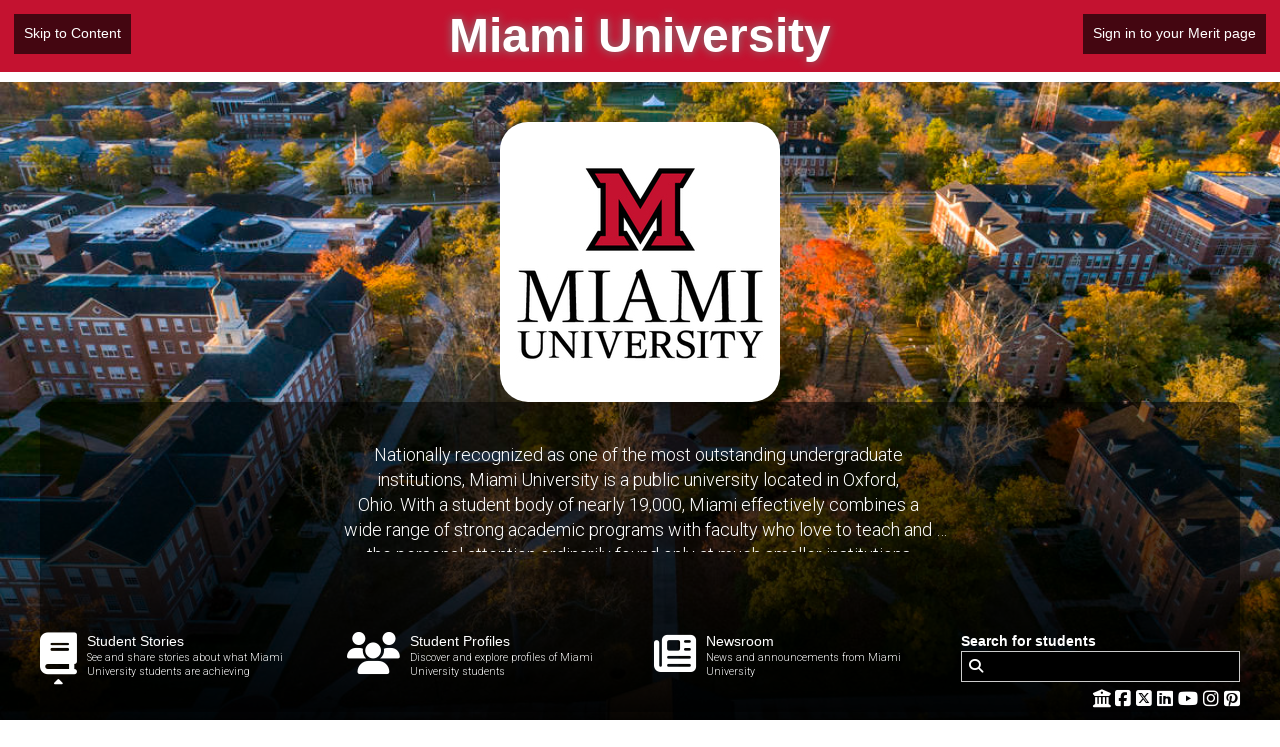

--- FILE ---
content_type: text/html; charset=utf-8
request_url: https://miamioh.meritpages.com/updates?page=4
body_size: 10266
content:
<!DOCTYPE html>
<html lang="en" class="sticky-footer-page">
<head prefix="og: http://ogp.me/ns# fb: http://ogp.me/ns/fb#">
  <title>Miami University </title>
  <meta http-equiv="Content-Type" content="text/html;charset=utf-8"/>
  <meta name="viewport" content="width=device-width, initial-scale=1">
  
  <meta property="og:title" content="Miami University &#39;s Merit Page"></meta><meta property="og:url" content="https://miamioh.meritpages.com"></meta><meta property="og:type" content="website"></meta><meta property="og:description" content="Nationally recognized as one of the most outstanding undergraduate
institutions, Miami University is a public university located in Oxford,
Ohio. With a student body of nearly 19,000, Miami effectively combines a
wide range of strong academic programs with faculty who love to teach and
the personal attention ordinarily found only at much smaller institutions.
"></meta><meta property="og:image" content="https://meritpages.com/assets/m-badge-888a3ce099d7b2279379da40b5acc3bc2a6f8880c79813ffbe5a0a756d47ba5c.png"></meta><meta property="og:site_name" content="Merit Pages"></meta><meta name="twitter:card" content="summary"></meta><meta name="twitter:site" content="@Merit_pages"></meta>
  <script src="//api.meritpages.com/merit.js"></script>

  <meta property='fb:app_id' content='1582329802266342'/>
<meta property='fb:admins' content='100087360902437'/>
  <link rel="stylesheet" media="all" href="//fonts.googleapis.com/css?family=Open+Sans+Condensed:300,700|PT+Sans+Caption:400,700|PT+Sans+Narrow:400,700|Roboto:100,300,400,700|Lobster|Gloria+Hallelujah|Kalam:300,400,700" />
  <link rel="stylesheet" media="screen" href="/assets/me/index-f2765bde72c1b62c2994c07a043b37c97a7e7eb753523965ea8e0727e88947c1.css" />
</head>
<body class="bg-white">
  <div class="sticky-footer-page-content">
    
    <div class="text-center" style="background-color: #c41230; position: relative;">
  <span class="school-heading-skip-to-content-nav hidden-xs">
    <nav class="navbar navbar-transparent">
      <ul class="nav">
        <li><a href="#content">Skip to Content</a></li>
      </ul>
    </nav>
  </span>
  <h1 style="margin-top:0px;padding-top:10px;padding-bottom:10px;">
    <span class="text-print school-heading-title text-inverse"><a title="Miami University " data-toggle="tooltip" class="link-unstyled" href="https://miamioh.meritpages.com">Miami University </a></span>
  </h1>
  <span class="school-heading-login-nav hidden-xs">
    <nav class="navbar navbar-transparent">
      <ul class="nav">
          <li><a href="https://miamioh.meritpages.com/login">Sign in to your Merit page</a></li>
      </ul>
    </nav>
  </span>
</div>

      <div class="cover-photo-background-lg">
        <div class="cover-photo media-underlay-wrapper"><div class="media-underlay-image"></div></div>
      </div>
    <div class="container">
        
<div class="school-heading-wrapper text-inverse">
  <div class="school-heading-photo text-center">
      <a target="_blank" href="http://miamioh.edu"><img alt="Link to Miami University ’s website" class="media-extra-rounded" border="0" src="https://s3.amazonaws.com/rm3.photos.prod.readmedia.com/brandings/42809/medium/0721_MU_PL_VS_C41230KW_K_Digital.jpg?2023" /></a>
  </div>
  <div class="school-heading-description-wrapper h4 text-normal text-light text-center">
    <div class="school-heading-description js-description-wrapper">
      <p>Nationally recognized as one of the most outstanding undergraduate<br />
institutions, Miami University is a public university located in Oxford,<br />
Ohio. With a student body of nearly 19,000, Miami effectively combines a<br />
wide range of strong academic programs with faculty who love to teach and<br />
the personal attention ordinarily found only at much smaller institutions.</p>

      <a class="hidden h5 text-normal" href="#">(see more)</a>
    </div>
    <div class="hidden">
      <div class="js-description-lightbox">
        <p>Nationally recognized as one of the most outstanding undergraduate<br />
institutions, Miami University is a public university located in Oxford,<br />
Ohio. With a student body of nearly 19,000, Miami effectively combines a<br />
wide range of strong academic programs with faculty who love to teach and<br />
the personal attention ordinarily found only at much smaller institutions.</p>

      </div>
    </div>
  </div>
  <div class="school-heading-nav container">
    <div class="grid-row">
        <div class="col-3">
          <a class="link-unstyled-underline-on-hover" href="/updates">
            <div class="media">
              <div class="media-left media-top">
                <span class="fa fa-3x fa-book"></span>
                  <div class="text-center">
                    <span class="fa fa-caret-up"></span>
                  </div>
              </div>
              <div class="media-body">
                <span class="h5 text-normal text-capitalize">student Stories</span>
                <p class="text-normal text-light small">
                  See and share stories about what Miami University  students are achieving
                </p>
              </div>
            </div>
</a>        </div>
        <div class="col-3">
          <a class="link-unstyled-underline-on-hover" href="/students">
            <div class="media">
              <div class="media-left media-top">
                <span class="fa fa-3x fa-users"></span>
              </div>
              <div class="media-body">
                <span class="h5 text-normal text-capitalize">student Profiles</span>
                <p class="text-normal text-light small">
                  Discover and explore profiles of Miami University  students
                </p>
              </div>
            </div>
</a>        </div>
        <div class="col-3">
          <a class="link-unstyled-underline-on-hover" href="https://miamioh.meritpages.com/news">
            <div class="media">
              <div class="media-left media-top">
                <span class="fa-solid fa-3x fa-newspaper"></span>
              </div>
              <div class="media-body">
                <span class="h5 text-normal text-capitalize">Newsroom</span>
                <p class="text-normal text-light small">
                  News and announcements from Miami University 
                </p>
              </div>
            </div>
</a>        </div>
      <div class="col-3">
          <div class="row">
            <label for='query'>
            Search for students
            <form action="/search" accept-charset="UTF-8" method="get"><input name="utf8" type="hidden" value="&#x2713;" />
              <div class="addon-inner addon-left">
                <span class="fa fa-search"></span>
                <input type="text" name="query" id="query" class="input input-block input-inverse" />
              </div>
</form>          </div>
        <span class="row pull-right">
          <a title="Miami University ’s Website" aria-label="Miami University ’s Website" class="link-unstyled h4 text-normal" target="_blank" href="http://miamioh.edu"><i class="fa-solid fa-university" aria-hidden="true"></i></a>
  <a title="Miami University ’s Facebook Page" aria-label="Miami University ’s Facebook Page" class="link-unstyled h4 text-normal" href="http://www.facebook.com/MiamiUniversity">
    <i class="fa-brands fa-square-facebook" aria-hidden="true"></i>
    
    
    
    
    
    
    
    
</a>  <a title="Miami University ’s Twitter Page" aria-label="Miami University ’s Twitter Page" class="link-unstyled h4 text-normal" href="http://twitter.com/#!/miamiuniversity">
    
    <i class="fa-brands fa-square-x-twitter" aria-hidden="true"></i>
    
    
    
    
    
    
    
</a>  <a title="Miami University ’s Linkedin Page" aria-label="Miami University ’s Linkedin Page" class="link-unstyled h4 text-normal" href="http://www.units.muohio.edu/careers/students/job_search/linkedin.shtml">
    
    
    
    
    <i class="fa-brands fa-linkedin" aria-hidden="true"></i>
    
    
    
    
</a>  <a title="Miami University ’s Youtube Page" aria-label="Miami University ’s Youtube Page" class="link-unstyled h4 text-normal" href="http://www.youtube.com/miamiofohio">
    
    
    <i class="fa-brands fa-youtube" aria-hidden="true"></i>
    
    
    
    
    
    
</a>  <a title="Miami University ’s Instagram Page" aria-label="Miami University ’s Instagram Page" class="link-unstyled h4 text-normal" href="https://www.instagram.com/miamiuniversity/">
    
    
    
    
    
    
    
    <i class="fa-brands fa-instagram" aria-hidden="true"></i>
    
</a>  <a title="Miami University ’s Pinterest Page" aria-label="Miami University ’s Pinterest Page" class="link-unstyled h4 text-normal" href="http://www.pinterest.com/miamiu1809/">
    
    
    
    
    
    <i class="fa-brands fa-square-pinterest" aria-hidden="true"></i>
    
    
    
</a>
        </span>
      </div>
    </div>
  </div>
</div>

<main id="content">
      <div class="grid-row school-grid-row">
  <div class="col-8">
    <style>
  h2 {
    font-size: 1em;
  }
</style>
<div class="panel panel-hover js-achievement-card" tabindex="0" data-object="achievement" data-id="151671" data-referring-org="591" style="min-height: 50%; max-height: 100%;" role='dialog'>
  <div class="panel-body">
      <div style="height: 390px; overflow: hidden; margin-bottom: 10px;">
    <img class="media-fill-horizontal" alt="Achievement image" src="https://s3.amazonaws.com/rm3.attachments.prod.readmedia.com/files/112694/news/Karli_Spaid.png?1656331799" />
  </div>

    <div class="js-dotdotdot" style="height: 100%">
      <div class="row h4 text-normal"><h2>Miami University RedHawk Earns Third-Team All-American Honors</h2></div>
      <div class="row text-light">Miami University RedHawk Earns Third-Team All-American Honors</div>
    </div>
      <div class="grid-row" style="margin-top: 5px;">
        <div class="vertical-align-wrapper">
          <div>
            <span class="media-left smedia-middle">
              <img style="height:auto;width:50px;" alt="Miami University ’s logo" src="https://s3.amazonaws.com/rm3.photos.prod.readmedia.com/schools/591/large/0721_MU_PL_HS_C41230KW_K_Digital.jpg?1644416185" />
            </span>
          </div>
          <div class="text-light">
            <a title="Sports updates from Miami University " data-toggle="tooltip" href="https://miamioh.meritpages.com/updates?c=12">Sports</a> -
            <span title="June 27, 2022" data-toggle="tooltip">
              2022 Jun 27
            </span>
          </div>
        </div>
      </div>
  </div>
</div>

  </div>
  <div class="col-4">
    <style>
  h2 {
    font-size: 1em;
  }
</style>
<div class="panel panel-hover js-achievement-card" tabindex="0" data-object="achievement" data-id="152055" data-referring-org="591" style="min-height: 50%; max-height: 100%;" role='dialog'>
  <div class="panel-body">
    
    <div class="js-dotdotdot" style="height: 100%">
      <div class="row h4 text-normal"><h2>Students Receive Degrees at Miami University Spring Commencement</h2></div>
      <div class="row text-light">Miami University awarded degrees to students during spring commencement</div>
    </div>
      <div class="grid-row" style="margin-top: 5px;">
        <div class="vertical-align-wrapper">
          <div>
            <span class="media-left smedia-middle">
              <img style="height:auto;width:50px;" alt="Miami University ’s logo" src="https://s3.amazonaws.com/rm3.photos.prod.readmedia.com/schools/591/large/0721_MU_PL_HS_C41230KW_K_Digital.jpg?1644416185" />
            </span>
          </div>
          <div class="text-light">
            <a title="Graduation updates from Miami University " data-toggle="tooltip" href="https://miamioh.meritpages.com/updates?c=2">Graduation</a> -
            <span title="July 11, 2022" data-toggle="tooltip">
              2022 Jul 11
            </span>
          </div>
        </div>
      </div>
  </div>
</div>

    <div class="spacer-40"></div>
    <style>
  h2 {
    font-size: 1em;
  }
</style>
<div class="panel panel-hover js-achievement-card" tabindex="0" data-object="achievement" data-id="151660" data-referring-org="591" style="min-height: 50%; max-height: 100%;" role='dialog'>
  <div class="panel-body">
    
    <div class="js-dotdotdot" style="height: 100%">
      <div class="row h4 text-normal"><h2>Miami University Graduate Students Win Three Minute Thesis</h2></div>
      <div class="row text-light">Miami University's Three Minute Thesis (3MT) competition winners</div>
    </div>
      <div class="grid-row" style="margin-top: 5px;">
        <div class="vertical-align-wrapper">
          <div>
            <span class="media-left smedia-middle">
              <img style="height:auto;width:50px;" alt="Miami University ’s logo" src="https://s3.amazonaws.com/rm3.photos.prod.readmedia.com/schools/591/large/0721_MU_PL_HS_C41230KW_K_Digital.jpg?1644416185" />
            </span>
          </div>
          <div class="text-light">
            <a title="Academic competition updates from Miami University " data-toggle="tooltip" href="https://miamioh.meritpages.com/updates?c=15">Academic competition</a> -
            <span title="June 27, 2022" data-toggle="tooltip">
              2022 Jun 27
            </span>
          </div>
        </div>
      </div>
  </div>
</div>

  </div>
</div>

      <div class="grid-row school-grid-row">
  <div class="col-4">
    <style>
  h2 {
    font-size: 1em;
  }
</style>
<div class="panel panel-hover js-achievement-card" tabindex="0" data-object="achievement" data-id="151659" data-referring-org="591" style="min-height: 50%; max-height: 100%;" role='dialog'>
  <div class="panel-body">
      <div style="height: 186px; overflow: hidden; margin-bottom: 10px;">
    <img class="media-fill-horizontal" alt="Achievement image" src="https://s3.amazonaws.com/rm3.attachments.prod.readmedia.com/files/112685/news/Global_VCIC-2022.png?1656331180" />
  </div>

    <div class="js-dotdotdot" style="height: 100%">
      <div class="row h4 text-normal"><h2>Miami University Student Venture Capital Team Makes it a Fourpeat at Global Finals</h2></div>
      <div class="row text-light">Miami University's student venture capital investment team won the U.S. Northeast Regional competition of the 2022 Venture Capital Investment Competition (VCIC), qualifying them for the global finals at the University of North Carolina at Chapel Hill. The team competed against eight other finalists from around the world and placed in the top three.    </div>
    </div>
      <div class="grid-row" style="margin-top: 5px;">
        <div class="vertical-align-wrapper">
          <div>
            <span class="media-left smedia-middle">
              <img style="height:auto;width:50px;" alt="Miami University ’s logo" src="https://s3.amazonaws.com/rm3.photos.prod.readmedia.com/schools/591/large/0721_MU_PL_HS_C41230KW_K_Digital.jpg?1644416185" />
            </span>
          </div>
          <div class="text-light">
            <a title="Academic competition updates from Miami University " data-toggle="tooltip" href="https://miamioh.meritpages.com/updates?c=15">Academic competition</a> -
            <span title="June 27, 2022" data-toggle="tooltip">
              2022 Jun 27
            </span>
          </div>
        </div>
      </div>
  </div>
</div>

  </div>
  <div class="col-4">
    <style>
  h2 {
    font-size: 1em;
  }
</style>
<div class="panel panel-hover js-achievement-card" tabindex="0" data-object="achievement" data-id="151433" data-referring-org="591" style="min-height: 50%; max-height: 100%;" role='dialog'>
  <div class="panel-body">
      <div style="height: 186px; overflow: hidden; margin-bottom: 10px;">
    <img class="media-fill-horizontal" alt="Achievement image" src="https://s3.amazonaws.com/rm3.attachments.prod.readmedia.com/files/112684/news/Julia_Bohlen.png?1656331063" />
  </div>

    <div class="js-dotdotdot" style="height: 100%">
      <div class="row h4 text-normal"><h2>Miami University senior named to list of top 2022 architecture and interior design graduates</h2></div>
      <div class="row text-light">A Miami University senior in the Department of Architecture + Interior Design at Miami University has been named to the Metropolis Future 100 list of the top architecture and interior design graduates of the class of 2022.  Started in 2021 by Metropolis magazine, the list recognizes 50 architecture and 50 interior design students nominated by their instructors and mentors for their outstanding leadership, design, and advocacy for equity and inclusion.</div>
    </div>
      <div class="grid-row" style="margin-top: 5px;">
        <div class="vertical-align-wrapper">
          <div>
            <span class="media-left smedia-middle">
              <img style="height:auto;width:50px;" alt="Miami University ’s logo" src="https://s3.amazonaws.com/rm3.photos.prod.readmedia.com/schools/591/large/0721_MU_PL_HS_C41230KW_K_Digital.jpg?1644416185" />
            </span>
          </div>
          <div class="text-light">
            <a title="Leadership updates from Miami University " data-toggle="tooltip" href="https://miamioh.meritpages.com/updates?c=39">Leadership</a> -
            <span title="June 27, 2022" data-toggle="tooltip">
              2022 Jun 27
            </span>
          </div>
        </div>
      </div>
  </div>
</div>

  </div>
  <div class="col-4">
    <style>
  h2 {
    font-size: 1em;
  }
</style>
<div class="panel panel-hover js-achievement-card" tabindex="0" data-object="achievement" data-id="151656" data-referring-org="591" style="min-height: 50%; max-height: 100%;" role='dialog'>
  <div class="panel-body">
      <div class="panel text-center" style="height: 186px; border: 1px solid #eee; margin-bottom: 10px;">
    <div class="vertical-align-wrapper">
      <div class="vertical-align-middle">
        <img style="max-height:186px;" alt="Achievement badge" src="https://s3.amazonaws.com/rm3.badges.prod.readmedia.com/16508/medium/merit-badges_leadership.png?1655386643" />
      </div>
    </div>
  </div>

    <div class="js-dotdotdot" style="height: 100%">
      <div class="row h4 text-normal"><h2>Miami University Students Awarded President&#39;s Distinguished Service Award</h2></div>
      <div class="row text-light">Each year, Miami University honors senior students whose service to Miami and our surrounding community embodies Love and Honor with the President's Distinguished Service Award. Their service through campus life, community service, intellectual and cultural leadership or student employment demonstrates the spirit of being a citizen leader of uncommon quality.  The award is considered one of the top awards bestowed to students by the university.         </div>
    </div>
      <div class="grid-row" style="margin-top: 5px;">
        <div class="vertical-align-wrapper">
          <div>
            <span class="media-left smedia-middle">
              <img style="height:auto;width:50px;" alt="Miami University ’s logo" src="https://s3.amazonaws.com/rm3.photos.prod.readmedia.com/schools/591/large/0721_MU_PL_HS_C41230KW_K_Digital.jpg?1644416185" />
            </span>
          </div>
          <div class="text-light">
            <a title="Leadership updates from Miami University " data-toggle="tooltip" href="https://miamioh.meritpages.com/updates?c=39">Leadership</a> -
            <span title="June 27, 2022" data-toggle="tooltip">
              2022 Jun 27
            </span>
          </div>
        </div>
      </div>
  </div>
</div>

  </div>
</div>

      <div class="grid-row school-grid-row">
  <div class="col-4">
    <style>
  h2 {
    font-size: 1em;
  }
</style>
<div class="panel panel-hover js-achievement-card" tabindex="0" data-object="achievement" data-id="151487" data-referring-org="591" style="min-height: 50%; max-height: 100%;" role='dialog'>
  <div class="panel-body">
    
    <div class="js-dotdotdot" style="height: 100%">
      <div class="row h4 text-normal"><h2>Students Make the Dean&#39;s List at Miami University Regionals</h2></div>
      <div class="row text-light">Miami University Regionals names students to the part-time dean's list who earned a high academic standing and were enrolled in less than 12 graded credit hours and earning a 3.6 or higher GPA during the 2021-22 spring semester.</div>
    </div>
      <div class="grid-row" style="margin-top: 5px;">
        <div class="vertical-align-wrapper">
          <div>
            <span class="media-left smedia-middle">
              <img style="height:auto;width:50px;" alt="Miami University ’s logo" src="https://s3.amazonaws.com/rm3.photos.prod.readmedia.com/schools/591/large/0721_MU_PL_HS_C41230KW_K_Digital.jpg?1644416185" />
            </span>
          </div>
          <div class="text-light">
            <a title="Dean&#39;s List updates from Miami University " data-toggle="tooltip" href="https://miamioh.meritpages.com/updates?c=62">Dean&#39;s List</a> -
            <span title="June 22, 2022" data-toggle="tooltip">
              2022 Jun 22
            </span>
          </div>
        </div>
      </div>
  </div>
</div>

  </div>
  <div class="col-8">
    <style>
  h2 {
    font-size: 1em;
  }
</style>
<div class="panel panel-hover js-achievement-card" tabindex="0" data-object="achievement" data-id="151435" data-referring-org="591" style="min-height: 50%; max-height: 100%;" role='dialog'>
  <div class="panel-body">
    
    <div class="js-dotdotdot" style="height: 100%">
      <div class="row h4 text-normal"><h2>Students Make President&#39;s List at Miami University</h2></div>
      <div class="row text-light">Miami University students who are ranked in the top three percent of undergraduate students within each division for the spring semester 2021-22 have been named to the President's list recognizing academic excellence.</div>
    </div>
      <div class="grid-row" style="margin-top: 5px;">
        <div class="vertical-align-wrapper">
          <div>
            <span class="media-left smedia-middle">
              <img style="height:auto;width:50px;" alt="Miami University ’s logo" src="https://s3.amazonaws.com/rm3.photos.prod.readmedia.com/schools/591/large/0721_MU_PL_HS_C41230KW_K_Digital.jpg?1644416185" />
            </span>
          </div>
          <div class="text-light">
            <a title="President&#39;s List updates from Miami University " data-toggle="tooltip" href="https://miamioh.meritpages.com/updates?c=63">President&#39;s List</a> -
            <span title="June 21, 2022" data-toggle="tooltip">
              2022 Jun 21
            </span>
          </div>
        </div>
      </div>
  </div>
</div>

  </div>
</div>

      <div class="grid-row school-grid-row">
  <div class="col-4">
    <style>
  h2 {
    font-size: 1em;
  }
</style>
<div class="panel panel-hover js-achievement-card" tabindex="0" data-object="achievement" data-id="151434" data-referring-org="591" style="min-height: 50%; max-height: 100%;" role='dialog'>
  <div class="panel-body">
      <div class="panel text-center" style="height: 186px; border: 1px solid #eee; margin-bottom: 10px;">
    <div class="vertical-align-wrapper">
      <div class="vertical-align-middle">
        <img style="max-height:186px;" alt="Achievement badge" src="https://s3.amazonaws.com/rm3.badges.prod.readmedia.com/16483/medium/merit-badges_deans-list.png?1655386169" />
      </div>
    </div>
  </div>

    <div class="js-dotdotdot" style="height: 100%">
      <div class="row h4 text-normal"><h2>Students Make Dean&#39;s List at Miami University</h2></div>
      <div class="row text-light">Miami University students who are ranked in the top twenty percent of undergraduate students within each division for the spring semester 2021-22 have been named to the Dean's list recognizing academic excellence.</div>
    </div>
      <div class="grid-row" style="margin-top: 5px;">
        <div class="vertical-align-wrapper">
          <div>
            <span class="media-left smedia-middle">
              <img style="height:auto;width:50px;" alt="Miami University ’s logo" src="https://s3.amazonaws.com/rm3.photos.prod.readmedia.com/schools/591/large/0721_MU_PL_HS_C41230KW_K_Digital.jpg?1644416185" />
            </span>
          </div>
          <div class="text-light">
            <a title="Dean&#39;s List updates from Miami University " data-toggle="tooltip" href="https://miamioh.meritpages.com/updates?c=62">Dean&#39;s List</a> -
            <span title="June 21, 2022" data-toggle="tooltip">
              2022 Jun 21
            </span>
          </div>
        </div>
      </div>
  </div>
</div>

  </div>
  <div class="col-4">
    <style>
  h2 {
    font-size: 1em;
  }
</style>
<div class="panel panel-hover js-achievement-card" tabindex="0" data-object="achievement" data-id="151126" data-referring-org="591" style="min-height: 50%; max-height: 100%;" role='dialog'>
  <div class="panel-body">
      <div style="height: 186px; overflow: hidden; margin-bottom: 10px;">
    <img class="media-fill-horizontal" alt="Achievement image" src="https://s3.amazonaws.com/rm3.attachments.prod.readmedia.com/files/111946/news/Evan_Danielson.jpg?1655210683" />
  </div>

    <div class="js-dotdotdot" style="height: 100%">
      <div class="row h4 text-normal"><h2>Miami University Students Earn Goldwater Scholarship</h2></div>
      <div class="row text-light">Miami University juniors Evan Danielson and Zoe Platow have each received a Goldwater Scholarship for 2022-2023. They are among 417 students nationwide to receive the scholarship, the premier undergraduate award for students intending a research career in mathematics, natural sciences, and engineering.  Danielson is a Chemical Engineering and Music Performance double major from Oxford, Ohio. Platow is a Biochemistry and Psychology double major and neuroscience co-major from Harleysville, Pennsylvania.  They are both involved in undergraduate research at Miami.</div>
    </div>
      <div class="grid-row" style="margin-top: 5px;">
        <div class="vertical-align-wrapper">
          <div>
            <span class="media-left smedia-middle">
              <img style="height:auto;width:50px;" alt="Miami University ’s logo" src="https://s3.amazonaws.com/rm3.photos.prod.readmedia.com/schools/591/large/0721_MU_PL_HS_C41230KW_K_Digital.jpg?1644416185" />
            </span>
          </div>
          <div class="text-light">
            <a title="Scholarship updates from Miami University " data-toggle="tooltip" href="https://miamioh.meritpages.com/updates?c=10">Scholarship</a> -
            <span title="June 14, 2022" data-toggle="tooltip">
              2022 Jun 14
            </span>
          </div>
        </div>
      </div>
  </div>
</div>

  </div>
  <div class="col-4">
    <style>
  h2 {
    font-size: 1em;
  }
</style>
<div class="panel panel-hover js-achievement-card" tabindex="0" data-object="achievement" data-id="151125" data-referring-org="591" style="min-height: 50%; max-height: 100%;" role='dialog'>
  <div class="panel-body">
      <div style="height: 186px; overflow: hidden; margin-bottom: 10px;">
    <img class="media-fill-horizontal" alt="Achievement image" src="https://s3.amazonaws.com/rm3.attachments.prod.readmedia.com/files/111945/news/Mia_Gordon.jpg?1655210602" />
  </div>

    <div class="js-dotdotdot" style="height: 100%">
      <div class="row h4 text-normal"><h2>Miami University Student Named 2022 Arthur Ashe Jr. Sports Scholar</h2></div>
      <div class="row text-light">Mia Gordon, named 2022 Arthur Ashe Sports Scholar. Gordon, a senior on the Miami University field hockey team from Reisterstown, Md. is among the honorees. Gordon is a Bridges Scholar Mentor at Miami University and majors in both Strategic Communications and Women, Gender & Sexuality Studies while boasting an impressive 3.9 GPA.   She was instrumental in organizing the field hockey team initiative to create a digital media library of books, websites and movies as an education resource on race and social justice for their team and others within Miami Athletics. Additionally, Gordon is heavily involved with a variety of committees including RedHawk Council and Miami Athletics' DE&I Council. She has also been a member of the Black Field Hockey Network aimed at increasing diversity in the game.</div>
    </div>
      <div class="grid-row" style="margin-top: 5px;">
        <div class="vertical-align-wrapper">
          <div>
            <span class="media-left smedia-middle">
              <img style="height:auto;width:50px;" alt="Miami University ’s logo" src="https://s3.amazonaws.com/rm3.photos.prod.readmedia.com/schools/591/large/0721_MU_PL_HS_C41230KW_K_Digital.jpg?1644416185" />
            </span>
          </div>
          <div class="text-light">
            <a title="Leadership updates from Miami University " data-toggle="tooltip" href="https://miamioh.meritpages.com/updates?c=39">Leadership</a> -
            <span title="June 14, 2022" data-toggle="tooltip">
              2022 Jun 14
            </span>
          </div>
        </div>
      </div>
  </div>
</div>

  </div>
</div>

      <div class="grid-row school-grid-row">
  <div class="col-8">
    <style>
  h2 {
    font-size: 1em;
  }
</style>
<div class="panel panel-hover js-achievement-card" tabindex="0" data-object="achievement" data-id="151124" data-referring-org="591" style="min-height: 50%; max-height: 100%;" role='dialog'>
  <div class="panel-body">
      <div style="height: 390px; overflow: hidden; margin-bottom: 10px;">
    <img class="media-fill-horizontal" alt="Achievement image" src="https://s3.amazonaws.com/rm3.attachments.prod.readmedia.com/files/111944/news/Jacob_Gainey.png?1655210521" />
  </div>

    <div class="js-dotdotdot" style="height: 100%">
      <div class="row h4 text-normal"><h2>Miami University Student Awarded Newman Civic Fellowship</h2></div>
      <div class="row text-light">Student earns national civic fellowship after making an IMPACT at Miami University Regionals  Jacob Gainey was named Miami Regionals' first-ever Newman Civic Fellow after finding ways to involve his fellow first-year students in their communities during the COVID-19 pandemic.</div>
    </div>
      <div class="grid-row" style="margin-top: 5px;">
        <div class="vertical-align-wrapper">
          <div>
            <span class="media-left smedia-middle">
              <img style="height:auto;width:50px;" alt="Miami University ’s logo" src="https://s3.amazonaws.com/rm3.photos.prod.readmedia.com/schools/591/large/0721_MU_PL_HS_C41230KW_K_Digital.jpg?1644416185" />
            </span>
          </div>
          <div class="text-light">
            <a title="Leadership updates from Miami University " data-toggle="tooltip" href="https://miamioh.meritpages.com/updates?c=39">Leadership</a> -
            <span title="June 14, 2022" data-toggle="tooltip">
              2022 Jun 14
            </span>
          </div>
        </div>
      </div>
  </div>
</div>

  </div>
  <div class="col-4">
    <style>
  h2 {
    font-size: 1em;
  }
</style>
<div class="panel panel-hover js-achievement-card" tabindex="0" data-object="achievement" data-id="151122" data-referring-org="591" style="min-height: 50%; max-height: 100%;" role='dialog'>
  <div class="panel-body">
    
    <div class="js-dotdotdot" style="height: 100%">
      <div class="row h4 text-normal"><h2>Miami Students Named Best and Brightest Business Majors of 2022</h2></div>
      <div class="row text-light">A pair of Farmer School seniors are among Poets & Quants for Undergrads 100 Best & Brightest Business Majors Of 2022. Rukmini (Ruku) Pal and Christopher J. Walker, both economics majors, were selected from the Farmer School this year.</div>
    </div>
      <div class="grid-row" style="margin-top: 5px;">
        <div class="vertical-align-wrapper">
          <div>
            <span class="media-left smedia-middle">
              <img style="height:auto;width:50px;" alt="Miami University ’s logo" src="https://s3.amazonaws.com/rm3.photos.prod.readmedia.com/schools/591/large/0721_MU_PL_HS_C41230KW_K_Digital.jpg?1644416185" />
            </span>
          </div>
          <div class="text-light">
            <a title="Leadership updates from Miami University " data-toggle="tooltip" href="https://miamioh.meritpages.com/updates?c=39">Leadership</a> -
            <span title="June 14, 2022" data-toggle="tooltip">
              2022 Jun 14
            </span>
          </div>
        </div>
      </div>
  </div>
</div>

    <div class="spacer-40"></div>
    <style>
  h2 {
    font-size: 1em;
  }
</style>
<div class="panel panel-hover js-achievement-card" tabindex="0" data-object="achievement" data-id="145857" data-referring-org="591" style="min-height: 50%; max-height: 100%;" role='dialog'>
  <div class="panel-body">
    
    <div class="js-dotdotdot" style="height: 100%">
      <div class="row h4 text-normal"><h2>Students Receive Degrees at Miami University </h2></div>
      <div class="row text-light">Miami University awarded degrees to students during Winter Term 2021-22</div>
    </div>
      <div class="grid-row" style="margin-top: 5px;">
        <div class="vertical-align-wrapper">
          <div>
            <span class="media-left smedia-middle">
              <img style="height:auto;width:50px;" alt="Miami University ’s logo" src="https://s3.amazonaws.com/rm3.photos.prod.readmedia.com/schools/591/large/0721_MU_PL_HS_C41230KW_K_Digital.jpg?1644416185" />
            </span>
          </div>
          <div class="text-light">
            <a title="Graduation updates from Miami University " data-toggle="tooltip" href="https://miamioh.meritpages.com/updates?c=2">Graduation</a> -
            <span title="March 11, 2022" data-toggle="tooltip">
              2022 Mar 11
            </span>
          </div>
        </div>
      </div>
  </div>
</div>

  </div>
</div>

      <div class="grid-row school-grid-row">
  <div class="col-4">
    <style>
  h2 {
    font-size: 1em;
  }
</style>
<div class="panel panel-hover js-achievement-card" tabindex="0" data-object="achievement" data-id="145029" data-referring-org="591" style="min-height: 50%; max-height: 100%;" role='dialog'>
  <div class="panel-body">
      <div class="panel text-center" style="height: 186px; border: 1px solid #eee; margin-bottom: 10px;">
    <div class="vertical-align-wrapper">
      <div class="vertical-align-middle">
        <img style="max-height:186px;" alt="Achievement badge" src="https://s3.amazonaws.com/rm3.badges.prod.readmedia.com/16507/medium/merit-badges_commencement.png?1655386576" />
      </div>
    </div>
  </div>

    <div class="js-dotdotdot" style="height: 100%">
      <div class="row h4 text-normal"><h2>Students Receive Degrees at Miami University Fall Commencement</h2></div>
      <div class="row text-light">Miami University awarded degrees to students during fall commencement December 10, 2021</div>
    </div>
      <div class="grid-row" style="margin-top: 5px;">
        <div class="vertical-align-wrapper">
          <div>
            <span class="media-left smedia-middle">
              <img style="height:auto;width:50px;" alt="Miami University ’s logo" src="https://s3.amazonaws.com/rm3.photos.prod.readmedia.com/schools/591/large/0721_MU_PL_HS_C41230KW_K_Digital.jpg?1644416185" />
            </span>
          </div>
          <div class="text-light">
            <a title="Graduation updates from Miami University " data-toggle="tooltip" href="https://miamioh.meritpages.com/updates?c=2">Graduation</a> -
            <span title="February 16, 2022" data-toggle="tooltip">
              2022 Feb 16
            </span>
          </div>
        </div>
      </div>
  </div>
</div>

  </div>
  <div class="col-4">
    <style>
  h2 {
    font-size: 1em;
  }
</style>
<div class="panel panel-hover js-achievement-card" tabindex="0" data-object="achievement" data-id="144537" data-referring-org="591" style="min-height: 50%; max-height: 100%;" role='dialog'>
  <div class="panel-body">
      <div class="panel text-center" style="height: 186px; border: 1px solid #eee; margin-bottom: 10px;">
    <div class="vertical-align-wrapper">
      <div class="vertical-align-middle">
        <img style="max-height:186px;" alt="Achievement badge" src="https://s3.amazonaws.com/rm3.badges.prod.readmedia.com/16483/medium/merit-badges_deans-list.png?1655386169" />
      </div>
    </div>
  </div>

    <div class="js-dotdotdot" style="height: 100%">
      <div class="row h4 text-normal"><h2>Students Make the Dean&#39;s List at Miami University Regionals</h2></div>
      <div class="row text-light">Miami University Regionals names students to the part-time dean's list who earned a high academic standing and were enrolled in less than 12 graded credit hours and earning a 3.6 or higher GPA during the 2021 fall semester.</div>
    </div>
      <div class="grid-row" style="margin-top: 5px;">
        <div class="vertical-align-wrapper">
          <div>
            <span class="media-left smedia-middle">
              <img style="height:auto;width:50px;" alt="Miami University ’s logo" src="https://s3.amazonaws.com/rm3.photos.prod.readmedia.com/schools/591/large/0721_MU_PL_HS_C41230KW_K_Digital.jpg?1644416185" />
            </span>
          </div>
          <div class="text-light">
            <a title="Dean&#39;s List updates from Miami University " data-toggle="tooltip" href="https://miamioh.meritpages.com/updates?c=62">Dean&#39;s List</a> -
            <span title="February 04, 2022" data-toggle="tooltip">
              2022 Feb  4
            </span>
          </div>
        </div>
      </div>
  </div>
</div>

  </div>
  <div class="col-4">
    <style>
  h2 {
    font-size: 1em;
  }
</style>
<div class="panel panel-hover js-achievement-card" tabindex="0" data-object="achievement" data-id="144512" data-referring-org="591" style="min-height: 50%; max-height: 100%;" role='dialog'>
  <div class="panel-body">
      <div class="panel text-center" style="height: 186px; border: 1px solid #eee; margin-bottom: 10px;">
    <div class="vertical-align-wrapper">
      <div class="vertical-align-middle">
        <img style="max-height:186px;" alt="Achievement badge" src="https://s3.amazonaws.com/rm3.badges.prod.readmedia.com/16480/medium/merit-badges_presidents-list.png?1655386018" />
      </div>
    </div>
  </div>

    <div class="js-dotdotdot" style="height: 100%">
      <div class="row h4 text-normal"><h2>Students Make President&#39;s List at Miami University</h2></div>
      <div class="row text-light">Miami University students who are ranked in the top three percent of undergraduate students within each division for the fall semester 2021-22 have been named to the President's list recognizing academic excellence.</div>
    </div>
      <div class="grid-row" style="margin-top: 5px;">
        <div class="vertical-align-wrapper">
          <div>
            <span class="media-left smedia-middle">
              <img style="height:auto;width:50px;" alt="Miami University ’s logo" src="https://s3.amazonaws.com/rm3.photos.prod.readmedia.com/schools/591/large/0721_MU_PL_HS_C41230KW_K_Digital.jpg?1644416185" />
            </span>
          </div>
          <div class="text-light">
            <a title="President&#39;s List updates from Miami University " data-toggle="tooltip" href="https://miamioh.meritpages.com/updates?c=63">President&#39;s List</a> -
            <span title="February 03, 2022" data-toggle="tooltip">
              2022 Feb  3
            </span>
          </div>
        </div>
      </div>
  </div>
</div>

  </div>
</div>

      <div class="grid-row school-grid-row">
  <div class="col-4">
    <style>
  h2 {
    font-size: 1em;
  }
</style>
<div class="panel panel-hover js-achievement-card" tabindex="0" data-object="achievement" data-id="144407" data-referring-org="591" style="min-height: 50%; max-height: 100%;" role='dialog'>
  <div class="panel-body">
    
    <div class="js-dotdotdot" style="height: 100%">
      <div class="row h4 text-normal"><h2>Students Make Dean&#39;s List at Miami University</h2></div>
      <div class="row text-light">Miami University students who are ranked in the top twenty percent of undergraduate students within each division for the fall semester 2021-22 have been named to the Dean's list recognizing academic excellence.</div>
    </div>
      <div class="grid-row" style="margin-top: 5px;">
        <div class="vertical-align-wrapper">
          <div>
            <span class="media-left smedia-middle">
              <img style="height:auto;width:50px;" alt="Miami University ’s logo" src="https://s3.amazonaws.com/rm3.photos.prod.readmedia.com/schools/591/large/0721_MU_PL_HS_C41230KW_K_Digital.jpg?1644416185" />
            </span>
          </div>
          <div class="text-light">
            <a title="Dean&#39;s List updates from Miami University " data-toggle="tooltip" href="https://miamioh.meritpages.com/updates?c=62">Dean&#39;s List</a> -
            <span title="February 01, 2022" data-toggle="tooltip">
              2022 Feb  1
            </span>
          </div>
        </div>
      </div>
  </div>
</div>

  </div>
  <div class="col-8">
    <style>
  h2 {
    font-size: 1em;
  }
</style>
<div class="panel panel-hover js-achievement-card" tabindex="0" data-object="achievement" data-id="142507" data-referring-org="591" style="min-height: 50%; max-height: 100%;" role='dialog'>
  <div class="panel-body">
    
    <div class="js-dotdotdot" style="height: 100%">
      <div class="row h4 text-normal"><h2>Students Make the Dean&#39;s List at Miami University Regionals</h2></div>
      <div class="row text-light">Miami University Regionals names students to the part-time dean's list who earned a high academic standing and were enrolled in less than 12 graded credit hours and earning a 3.6 or higher GPA during the 2021 spring semester.</div>
    </div>
      <div class="grid-row" style="margin-top: 5px;">
        <div class="vertical-align-wrapper">
          <div>
            <span class="media-left smedia-middle">
              <img style="height:auto;width:50px;" alt="Miami University ’s logo" src="https://s3.amazonaws.com/rm3.photos.prod.readmedia.com/schools/591/large/0721_MU_PL_HS_C41230KW_K_Digital.jpg?1644416185" />
            </span>
          </div>
          <div class="text-light">
            <a title="Dean&#39;s List updates from Miami University " data-toggle="tooltip" href="https://miamioh.meritpages.com/updates?c=62">Dean&#39;s List</a> -
            <span title="December 10, 2021" data-toggle="tooltip">
              2021 Dec 10
            </span>
          </div>
        </div>
      </div>
  </div>
</div>

  </div>
</div>

      <div class="grid-row school-grid-row">
  <div class="col-4">
    <style>
  h2 {
    font-size: 1em;
  }
</style>
<div class="panel panel-hover js-achievement-card" tabindex="0" data-object="achievement" data-id="142126" data-referring-org="591" style="min-height: 50%; max-height: 100%;" role='dialog'>
  <div class="panel-body">
      <div class="panel text-center" style="height: 186px; border: 1px solid #eee; margin-bottom: 10px;">
    <div class="vertical-align-wrapper">
      <div class="vertical-align-middle">
        <img style="max-height:186px;" alt="Achievement badge" src="https://s3.amazonaws.com/rm3.badges.prod.readmedia.com/16507/medium/merit-badges_commencement.png?1655386576" />
      </div>
    </div>
  </div>

    <div class="js-dotdotdot" style="height: 100%">
      <div class="row h4 text-normal"><h2>Conservation leaders finish master&#39;s studies</h2></div>
      <div class="row text-light">Having applied the tools of science, education and conservation to become leaders in conversation communities, graduate students in the Global Field Program (GFP) and the Advanced Inquiry Program (AIP) from Miami University's Project Dragonfly finish their master's studies.</div>
    </div>
      <div class="grid-row" style="margin-top: 5px;">
        <div class="vertical-align-wrapper">
          <div>
            <span class="media-left smedia-middle">
              <img style="height:auto;width:50px;" alt="Miami University ’s logo" src="https://s3.amazonaws.com/rm3.photos.prod.readmedia.com/schools/591/large/0721_MU_PL_HS_C41230KW_K_Digital.jpg?1644416185" />
            </span>
          </div>
          <div class="text-light">
            <a title="Graduation updates from Miami University " data-toggle="tooltip" href="https://miamioh.meritpages.com/updates?c=2">Graduation</a> -
            <span title="December 10, 2021" data-toggle="tooltip">
              2021 Dec 10
            </span>
          </div>
        </div>
      </div>
  </div>
</div>

  </div>
  <div class="col-4">
    <style>
  h2 {
    font-size: 1em;
  }
</style>
<div class="panel panel-hover js-achievement-card" tabindex="0" data-object="achievement" data-id="140701" data-referring-org="591" style="min-height: 50%; max-height: 100%;" role='dialog'>
  <div class="panel-body">
      <div class="panel text-center" style="height: 186px; border: 1px solid #eee; margin-bottom: 10px;">
    <div class="vertical-align-wrapper">
      <div class="vertical-align-middle">
        <img style="max-height:186px;" alt="Achievement badge" src="https://s3.amazonaws.com/rm3.badges.prod.readmedia.com/16505/medium/merit-badges_scholarship.png?1655386523" />
      </div>
    </div>
  </div>

    <div class="js-dotdotdot" style="height: 100%">
      <div class="row h4 text-normal"><h2>Graduate students in Miami University&#39;s Project Dragonfly awarded scholarships</h2></div>
      <div class="row text-light">Miami University graduate students are the recipients of scholarships through Audubon Miami Valley (AMV), Miami's Global Initiatives office, Drs. Jose Pareja and Wendy Tori, and the non-profit organization, Pelecanus, in collaboration with Project Dragonfly, a global conservation and education initiative at the university.</div>
    </div>
      <div class="grid-row" style="margin-top: 5px;">
        <div class="vertical-align-wrapper">
          <div>
            <span class="media-left smedia-middle">
              <img style="height:auto;width:50px;" alt="Miami University ’s logo" src="https://s3.amazonaws.com/rm3.photos.prod.readmedia.com/schools/591/large/0721_MU_PL_HS_C41230KW_K_Digital.jpg?1644416185" />
            </span>
          </div>
          <div class="text-light">
            <a title="Scholarship updates from Miami University " data-toggle="tooltip" href="https://miamioh.meritpages.com/updates?c=10">Scholarship</a> -
            <span title="October 29, 2021" data-toggle="tooltip">
              2021 Oct 29
            </span>
          </div>
        </div>
      </div>
  </div>
</div>

  </div>
  <div class="col-4">
    <style>
  h2 {
    font-size: 1em;
  }
</style>
<div class="panel panel-hover js-achievement-card" tabindex="0" data-object="achievement" data-id="140975" data-referring-org="591" style="min-height: 50%; max-height: 100%;" role='dialog'>
  <div class="panel-body">
      <div class="panel text-center" style="height: 186px; border: 1px solid #eee; margin-bottom: 10px;">
    <div class="vertical-align-wrapper">
      <div class="vertical-align-middle">
        <img style="max-height:186px;" alt="Achievement badge" src="https://s3.amazonaws.com/rm3.badges.prod.readmedia.com/16480/medium/merit-badges_presidents-list.png?1655386018" />
      </div>
    </div>
  </div>

    <div class="js-dotdotdot" style="height: 100%">
      <div class="row h4 text-normal"><h2>Students Make President&#39;s List at Miami University</h2></div>
      <div class="row text-light">Miami University students who are ranked in the top three percent of undergraduate students within each division for the summer semester 2020-21 have been named to the President's list recognizing academic excellence.</div>
    </div>
      <div class="grid-row" style="margin-top: 5px;">
        <div class="vertical-align-wrapper">
          <div>
            <span class="media-left smedia-middle">
              <img style="height:auto;width:50px;" alt="Miami University ’s logo" src="https://s3.amazonaws.com/rm3.photos.prod.readmedia.com/schools/591/large/0721_MU_PL_HS_C41230KW_K_Digital.jpg?1644416185" />
            </span>
          </div>
          <div class="text-light">
            <a title="President&#39;s List updates from Miami University " data-toggle="tooltip" href="https://miamioh.meritpages.com/updates?c=63">President&#39;s List</a> -
            <span title="October 22, 2021" data-toggle="tooltip">
              2021 Oct 22
            </span>
          </div>
        </div>
      </div>
  </div>
</div>

  </div>
</div>

      <div class="grid-row school-grid-row">
  <div class="col-8">
    <style>
  h2 {
    font-size: 1em;
  }
</style>
<div class="panel panel-hover js-achievement-card" tabindex="0" data-object="achievement" data-id="140973" data-referring-org="591" style="min-height: 50%; max-height: 100%;" role='dialog'>
  <div class="panel-body">
    
    <div class="js-dotdotdot" style="height: 100%">
      <div class="row h4 text-normal"><h2>Students Make Dean&#39;s List at Miami University</h2></div>
      <div class="row text-light">Miami University students who are ranked in the top twenty percent of undergraduate students within each division for the summer semester 2020-21 have been named to the Dean's list recognizing academic excellence.</div>
    </div>
      <div class="grid-row" style="margin-top: 5px;">
        <div class="vertical-align-wrapper">
          <div>
            <span class="media-left smedia-middle">
              <img style="height:auto;width:50px;" alt="Miami University ’s logo" src="https://s3.amazonaws.com/rm3.photos.prod.readmedia.com/schools/591/large/0721_MU_PL_HS_C41230KW_K_Digital.jpg?1644416185" />
            </span>
          </div>
          <div class="text-light">
            <a title="Dean&#39;s List updates from Miami University " data-toggle="tooltip" href="https://miamioh.meritpages.com/updates?c=62">Dean&#39;s List</a> -
            <span title="October 22, 2021" data-toggle="tooltip">
              2021 Oct 22
            </span>
          </div>
        </div>
      </div>
  </div>
</div>

  </div>
  <div class="col-4">
    <style>
  h2 {
    font-size: 1em;
  }
</style>
<div class="panel panel-hover js-achievement-card" tabindex="0" data-object="achievement" data-id="139616" data-referring-org="591" style="min-height: 50%; max-height: 100%;" role='dialog'>
  <div class="panel-body">
    
    <div class="js-dotdotdot" style="height: 100%">
      <div class="row h4 text-normal"><h2>Graduate students from Miami University&#39;s Project Dragonfly study conservation globally</h2></div>
      <div class="row text-light">Graduate students from Miami University's Project Dragonfly traveled globally to engage in action projects on vital human and ecological issues.</div>
    </div>
      <div class="grid-row" style="margin-top: 5px;">
        <div class="vertical-align-wrapper">
          <div>
            <span class="media-left smedia-middle">
              <img style="height:auto;width:50px;" alt="Miami University ’s logo" src="https://s3.amazonaws.com/rm3.photos.prod.readmedia.com/schools/591/large/0721_MU_PL_HS_C41230KW_K_Digital.jpg?1644416185" />
            </span>
          </div>
          <div class="text-light">
            <a title="Study Abroad updates from Miami University " data-toggle="tooltip" href="https://miamioh.meritpages.com/updates?c=11">Study Abroad</a> -
            <span title="October 18, 2021" data-toggle="tooltip">
              2021 Oct 18
            </span>
          </div>
        </div>
      </div>
  </div>
</div>

  </div>
</div>

      <div class="grid-row school-grid-row">
  <div class="col-4">
    <style>
  h2 {
    font-size: 1em;
  }
</style>
<div class="panel panel-hover js-achievement-card" tabindex="0" data-object="achievement" data-id="139255" data-referring-org="591" style="min-height: 50%; max-height: 100%;" role='dialog'>
  <div class="panel-body">
      <div class="panel text-center" style="height: 186px; border: 1px solid #eee; margin-bottom: 10px;">
    <div class="vertical-align-wrapper">
      <div class="vertical-align-middle">
        <img style="max-height:186px;" alt="Achievement badge" src="https://s3.amazonaws.com/rm3.badges.prod.readmedia.com/16481/medium/merit-badges_graduate-studies.png?1655386071" />
      </div>
    </div>
  </div>

    <div class="js-dotdotdot" style="height: 100%">
      <div class="row h4 text-normal"><h2>Individuals accepted into master&#39;s degree program through Miami University&#39;s Project Dragonfly</h2></div>
      <div class="row text-light">Miami University has admitted a new cohort of students to its Master of Arts in biology and Master of Arts in Teaching in the biological sciences degrees. These graduate students in the Global Field Program (GFP) from Project Dragonfly, who live throughout the United States and abroad, will complete courses exploring biodiversity, conservation science and community action.</div>
    </div>
      <div class="grid-row" style="margin-top: 5px;">
        <div class="vertical-align-wrapper">
          <div>
            <span class="media-left smedia-middle">
              <img style="height:auto;width:50px;" alt="Miami University ’s logo" src="https://s3.amazonaws.com/rm3.photos.prod.readmedia.com/schools/591/large/0721_MU_PL_HS_C41230KW_K_Digital.jpg?1644416185" />
            </span>
          </div>
          <div class="text-light">
            <a title="Work Experience updates from Miami University " data-toggle="tooltip" href="https://miamioh.meritpages.com/updates?c=33">Work Experience</a> -
            <span title="September 17, 2021" data-toggle="tooltip">
              2021 Sep 17
            </span>
          </div>
        </div>
      </div>
  </div>
</div>

  </div>
  <div class="col-4">
    <style>
  h2 {
    font-size: 1em;
  }
</style>
<div class="panel panel-hover js-achievement-card" tabindex="0" data-object="achievement" data-id="139256" data-referring-org="591" style="min-height: 50%; max-height: 100%;" role='dialog'>
  <div class="panel-body">
      <div class="panel text-center" style="height: 186px; border: 1px solid #eee; margin-bottom: 10px;">
    <div class="vertical-align-wrapper">
      <div class="vertical-align-middle">
        <img style="max-height:186px;" alt="Achievement badge" src="https://s3.amazonaws.com/rm3.badges.prod.readmedia.com/16481/medium/merit-badges_graduate-studies.png?1655386071" />
      </div>
    </div>
  </div>

    <div class="js-dotdotdot" style="height: 100%">
      <div class="row h4 text-normal"><h2>Individuals accepted into master&#39;s degree program through Miami University&#39;s Project Dragonfly</h2></div>
      <div class="row text-light">Miami University has admitted a new cohort of students to its Master of Arts in biology and Master of Arts in Teaching in the biological sciences degrees. These graduate students in the Advanced Inquiry Program (AIP) from Project Dragonfly complete the online degree while also participating in experiential learning through some of the nation's premiere community learning institutions.</div>
    </div>
      <div class="grid-row" style="margin-top: 5px;">
        <div class="vertical-align-wrapper">
          <div>
            <span class="media-left smedia-middle">
              <img style="height:auto;width:50px;" alt="Miami University ’s logo" src="https://s3.amazonaws.com/rm3.photos.prod.readmedia.com/schools/591/large/0721_MU_PL_HS_C41230KW_K_Digital.jpg?1644416185" />
            </span>
          </div>
          <div class="text-light">
            <a title="Work Experience updates from Miami University " data-toggle="tooltip" href="https://miamioh.meritpages.com/updates?c=33">Work Experience</a> -
            <span title="September 17, 2021" data-toggle="tooltip">
              2021 Sep 17
            </span>
          </div>
        </div>
      </div>
  </div>
</div>

  </div>
  <div class="col-4">
    <style>
  h2 {
    font-size: 1em;
  }
</style>
<div class="panel panel-hover js-achievement-card" tabindex="0" data-object="achievement" data-id="138952" data-referring-org="591" style="min-height: 50%; max-height: 100%;" role='dialog'>
  <div class="panel-body">
      <div style="height: 186px; overflow: hidden; margin-bottom: 10px;">
    <img class="media-fill-horizontal" alt="Achievement image" src="https://s3.amazonaws.com/rm3.attachments.prod.readmedia.com/files/94944/news/Sam_Bachman.png?1628717745" />
  </div>

    <div class="js-dotdotdot" style="height: 100%">
      <div class="row h4 text-normal"><h2>Miami RedHawk Pitcher Selected by Los Angeles Angels in MLB Draft</h2></div>
      <div class="row text-light">Junior right-hand pitcher Sam Bachman was selected ninth overall by the Los Angeles Angels in the 2021 Major League Baseball Draft. Bachman becomes the first RedHawk to be selected in the first round of the MLB Draft in school history.</div>
    </div>
      <div class="grid-row" style="margin-top: 5px;">
        <div class="vertical-align-wrapper">
          <div>
            <span class="media-left smedia-middle">
              <img style="height:auto;width:50px;" alt="Miami University ’s logo" src="https://s3.amazonaws.com/rm3.photos.prod.readmedia.com/schools/591/large/0721_MU_PL_HS_C41230KW_K_Digital.jpg?1644416185" />
            </span>
          </div>
          <div class="text-light">
            <a title="Sports updates from Miami University " data-toggle="tooltip" href="https://miamioh.meritpages.com/updates?c=12">Sports</a> -
            <span title="August 11, 2021" data-toggle="tooltip">
              2021 Aug 11
            </span>
          </div>
        </div>
      </div>
  </div>
</div>

  </div>
</div>

      <div class="grid-row school-grid-row">
  <div class="col-4">
    <style>
  h2 {
    font-size: 1em;
  }
</style>
<div class="panel panel-hover js-achievement-card" tabindex="0" data-object="achievement" data-id="138947" data-referring-org="591" style="min-height: 50%; max-height: 100%;" role='dialog'>
  <div class="panel-body">
    
    <div class="js-dotdotdot" style="height: 100%">
      <div class="row h4 text-normal"><h2>Howe Writing Center Poetry Contest</h2></div>
      <div class="row text-light">The Howe Center for Writing Excellence poetry contest asked Miami student writers to reflect on what "Hope and Rebirth" mean to them, especially in the current moment. </div>
    </div>
      <div class="grid-row" style="margin-top: 5px;">
        <div class="vertical-align-wrapper">
          <div>
            <span class="media-left smedia-middle">
              <img style="height:auto;width:50px;" alt="Miami University ’s logo" src="https://s3.amazonaws.com/rm3.photos.prod.readmedia.com/schools/591/large/0721_MU_PL_HS_C41230KW_K_Digital.jpg?1644416185" />
            </span>
          </div>
          <div class="text-light">
            <a title="Academic competition updates from Miami University " data-toggle="tooltip" href="https://miamioh.meritpages.com/updates?c=15">Academic competition</a> -
            <span title="August 11, 2021" data-toggle="tooltip">
              2021 Aug 11
            </span>
          </div>
        </div>
      </div>
  </div>
</div>

  </div>
  <div class="col-8">
    <style>
  h2 {
    font-size: 1em;
  }
</style>
<div class="panel panel-hover js-achievement-card" tabindex="0" data-object="achievement" data-id="138945" data-referring-org="591" style="min-height: 50%; max-height: 100%;" role='dialog'>
  <div class="panel-body">
    
    <div class="js-dotdotdot" style="height: 100%">
      <div class="row h4 text-normal"><h2>Miami University Student Awarded Prestigious Astronaut Scholarship</h2></div>
      <div class="row text-light">Miami University senior Hope Kirby, a microbiology major from Glendale Arizona, has been awarded a scholarship from the Astronaut Scholarship Foundation (ASF). She is one of 60 students from 44 universities to receive the award for the 2021-2022 academic year.  The Astronaut Scholarship is among the most significant merit-based monetary scholarships awarded to undergraduate STEM juniors and seniors who intend to pursue research or advance their field upon completion of their final degree.</div>
    </div>
      <div class="grid-row" style="margin-top: 5px;">
        <div class="vertical-align-wrapper">
          <div>
            <span class="media-left smedia-middle">
              <img style="height:auto;width:50px;" alt="Miami University ’s logo" src="https://s3.amazonaws.com/rm3.photos.prod.readmedia.com/schools/591/large/0721_MU_PL_HS_C41230KW_K_Digital.jpg?1644416185" />
            </span>
          </div>
          <div class="text-light">
            <a title="Scholarship updates from Miami University " data-toggle="tooltip" href="https://miamioh.meritpages.com/updates?c=10">Scholarship</a> -
            <span title="August 11, 2021" data-toggle="tooltip">
              2021 Aug 11
            </span>
          </div>
        </div>
      </div>
  </div>
</div>

  </div>
</div>

      <div class="grid-row school-grid-row">
  <div class="col-4">
    <style>
  h2 {
    font-size: 1em;
  }
</style>
<div class="panel panel-hover js-achievement-card" tabindex="0" data-object="achievement" data-id="138600" data-referring-org="591" style="min-height: 50%; max-height: 100%;" role='dialog'>
  <div class="panel-body">
      <div class="panel text-center" style="height: 186px; border: 1px solid #eee; margin-bottom: 10px;">
    <div class="vertical-align-wrapper">
      <div class="vertical-align-middle">
        <img style="max-height:186px;" alt="Achievement badge" src="https://s3.amazonaws.com/rm3.badges.prod.readmedia.com/16507/medium/merit-badges_commencement.png?1655386576" />
      </div>
    </div>
  </div>

    <div class="js-dotdotdot" style="height: 100%">
      <div class="row h4 text-normal"><h2>Students Receive Degrees at Miami University Spring Commencement</h2></div>
      <div class="row text-light">Miami University awarded degrees to students during spring commencement May 14-16, 2021</div>
    </div>
      <div class="grid-row" style="margin-top: 5px;">
        <div class="vertical-align-wrapper">
          <div>
            <span class="media-left smedia-middle">
              <img style="height:auto;width:50px;" alt="Miami University ’s logo" src="https://s3.amazonaws.com/rm3.photos.prod.readmedia.com/schools/591/large/0721_MU_PL_HS_C41230KW_K_Digital.jpg?1644416185" />
            </span>
          </div>
          <div class="text-light">
            <a title="Graduation updates from Miami University " data-toggle="tooltip" href="https://miamioh.meritpages.com/updates?c=2">Graduation</a> -
            <span title="July 26, 2021" data-toggle="tooltip">
              2021 Jul 26
            </span>
          </div>
        </div>
      </div>
  </div>
</div>

  </div>
  <div class="col-4">
    
  </div>
  <div class="col-4">
    
  </div>
</div>

    <div class="text-center">
        <nav class="pagination" role="navigation" aria-label="pager">
    <span class="first">
  <a href="/updates">&laquo; First</a>
</span>

    <span class="prev">
  <a rel="prev" href="/updates?page=3">&lsaquo; Prev</a>
</span>

        <span class="page">
  <a href="/updates">1</a>
</span>

        <span class="page">
  <a href="/updates?page=2">2</a>
</span>

        <span class="page">
  <a rel="prev" href="/updates?page=3">3</a>
</span>

        <span class="page current">
  4
</span>

        <span class="page">
  <a rel="next" href="/updates?page=5">5</a>
</span>

        <span class="page">
  <a href="/updates?page=6">6</a>
</span>

        <span class="page">
  <a href="/updates?page=7">7</a>
</span>

        <span class="page">
  <a href="/updates?page=8">8</a>
</span>

        <span class="page gap">&hellip;</span>

      <span class="next">
  <a rel="next" href="/updates?page=5">Next &rsaquo;</a>
</span>

      <span class="last">
  <a href="/updates?page=29">Last &raquo;</a>
</span>

  </nav>

    </div>
</main>

    </div>
  </div>
  <div class="bg-black sticky-footer h5 text-normal">
  <div class="vertical-align-wrapper">
    <div class="content vertical-align-middle text-extra-muted text-center">
      Copyright &copy; 2026 <a href="https://www.meritpages.com">Merit Pages, Inc.</a>
      &bull; All Rights Reserved.
      &bull; <a href="https://www.meritpages.com/terms-of-service">Terms of Service</a>
      &bull; <a href="https://www.meritpages.com/privacy-policy">Privacy Policy</a>
      &bull; <a href="/opt_out_request">Opt Out</a>
    </div>
  </div>
</div>

  <script src="/assets/me/libs-8451d77e90c700d0d758750996c8689c414ed866b0e4e4e3ee307a9c04d58abf.js"></script>
  <script src="/assets/me/application-2edbaab87e289d2cc2e23a860aab408d6d7c67fab5363230fcc965351393a155.js"></script>
  <script>
    $(function () {
        $(".cover-photo").backstretch({ url: "https://s3.amazonaws.com/rm3.backgrounds.prod.readmedia.com/brandings/42809/desktop/20201016_N0521_60.jpg?2022", alt: '' });
    });
  </script>
  
  <script>
    $(function () {
      $(".js-description-wrapper").click(function (e) {
        if ($(e.target).is('a') && $(e.target).hasClass("js-ellipsis") === false) {
          // Let the link go through
          e.stopPropagation();
        } else {
          // Otherwise open the description in a lightbox
          $.fancybox.open([{
            autoSize: false,
            height: "auto",
            width: 600,
            content: $(".js-description-lightbox")
          }]);
          return false;
        }
      });

      setTimeout(function () {
        $(".js-description-wrapper").dotdotdot({
          after: ".js-ellipsis"
        });
      }, 100);
    });
  </script>

  <script>
  $(function () {
      var openAchievementCard = function(elem, e) {
      if ($(e.target).is('a')) {
          // Follow child links if user clicks on them
          e.stopPropagation();
        } else {
          // Open the achievement with merit.js
          e.preventDefault();
          meritPages.sendMessage({
            merit: {
              object: elem.data('object'),
              id: elem.data('id'),
              referring_org: elem.data('referring-org')
            }, url: window.location.origin
          });
        }
    };

      $(".js-achievement-card").keypress(function (e) {
        if (event.which == 13) openAchievementCard($(this), e); 
      });

      $(".js-achievement-card").click(function (e) {
        openAchievementCard($(this), e);
      });

      $("[data-toggle='tooltip']").tooltip({
        show: {delay: 250},
        position: {
          my: "center top",
          at: "center bottom+10",
          using: function (position, feedback) {
            $(this).css(position);
            $("<div>")
              .addClass("feedback.vertical")
              .addClass("feedback.horizontal")
              .appendTo(this);
          }
        }
      });

      setTimeout(function () {
        $(".js-dotdotdot").dotdotdot();
      }, 100);
    });
  </script>

  <script>
  (
    function(i,s,o,g,r,a,m) {
      i['GoogleAnalyticsObject'] = r;
      i[r] = i[r] || function() {
        (i[r].q = i[r].q || []).push(arguments)
      },
      i[r].l  = 1 * new Date();
      a       = s.createElement(o),
      m       = s.getElementsByTagName(o)[0];
      a.async = 1;
      a.src   = g;
      m.parentNode.insertBefore(a, m)
    }
  )
  (window, document, 'script', '//www.google-analytics.com/analytics.js', 'ga');

  ga('create', 'UA-1734526-30', 'auto');
  ga('send',
     'event',
     { eventCategory: 'manual_page_view_category',
       eventAction:   'page_view',
       eventLabel:    'manual_page_view_label'});
</script>

</body>
</html>


--- FILE ---
content_type: text/html; charset=utf-8
request_url: https://api.meritpages.com/js_tunnel?t=1768378466111
body_size: 1256
content:
<html>
<head>
  <meta name="referrer" content="always"/>
  <meta name="csrf-param" content="authenticity_token" />
<meta name="csrf-token" content="S9EKMVhXW3N5XkPsny3ecPLKUXwWvQu8aGiPGmTjXX5yXfGKISnI6T2/p8dSQUp3sWPH4dGSYnOgQNM+nVKQvA==" />
  <script src="https://code.jquery.com/jquery-3.2.1.min.js" integrity="sha256-hwg4gsxgFZhOsEEamdOYGBf13FyQuiTwlAQgxVSNgt4=" crossorigin="anonymous"></script>
  <script>
    function toQuery(json) {
      return Object.keys(json).map(function(k) {
        return encodeURIComponent(k) + '=' + encodeURIComponent(json[k])
      }).join('&')
    }

    function receiveMessage(e) {
      try {
        if (e.origin === 'https://miamioh.meritpages.com') {
          var merit = e.data['merit'];
          if (typeof merit !== 'undefined') {

            var params = (merit['params'] || {});

            if (merit['action'] == 'share') {
              try {
                ga('send', 'event', {
                  eventCategory: merit['object'],
                  eventAction:   merit['site'],
                  eventLabel:    merit['url']
                });
              } catch (error) {
              }
              return;
            } else if (merit['object'] == 'story') {
              var url = '//api.meritpages.com/story/' + merit['id'] + '.json';
            } else if (merit['object'] == 'achievement') {
              var url = '//api.meritpages.com/achievement/' + merit['id'] + '.json';

              params['page'] = (merit['page'] || 1);

              if (params['merit_preview']) {
                params['preview'] = 1;
              }
              if (merit['student_id']) {
                params['student_id'] = merit['student_id'];
              }
              if (merit['query']) {
                params['q'] = merit['query'];
              }
              if (merit['referring_org']) {
                params['referring_org'] = merit['referring_org'];
              }
            } else if (merit['object'] == 'release') {
              var url = '//api.meritpages.com/release/' + merit['id'] + '.json';
            } else {
              return;
            }

            params['url'] = escape(e.data['url']);
            // params['t'] = "";

            $.ajax({
              url:  url,
              data: toQuery(params)
            }).done(function(data, msg, xhr) {
              parent.postMessage(data, 'https://miamioh.meritpages.com');
            }).fail(function(res, msg, ex) {
              var error = JSON.parse(res.responseText);
              parent.postMessage({
                error: {
                  message: error['status'],
                  code:    res.status}
                },
              'https://miamioh.meritpages.com');
            });
          } else {
            return;
          }
        }
      } catch(error) {
        parent.postMessage({ error: {message: error.message, code: 500}}, 'https://miamioh.meritpages.com');
      }
    }
    window.addEventListener("message", receiveMessage, false);
  </script>
</head>
<script>
  (
    function(i,s,o,g,r,a,m) {
      i['GoogleAnalyticsObject'] = r;
      i[r] = i[r] || function() {
        (i[r].q = i[r].q || []).push(arguments)
      },
      i[r].l  = 1 * new Date();
      a       = s.createElement(o),
      m       = s.getElementsByTagName(o)[0];
      a.async = 1;
      a.src   = g;
      m.parentNode.insertBefore(a, m)
    }
  )
  (window, document, 'script', '//www.google-analytics.com/analytics.js', 'ga');

  ga('create', 'UA-1734526-30', 'auto');
  ga('send',
     'event',
     { eventCategory: 'manual_page_view_category',
       eventAction:   'page_view',
       eventLabel:    'manual_page_view_label'});
</script>

<body>
</body>
</html>


--- FILE ---
content_type: application/x-javascript
request_url: https://miamioh.meritpages.com/assets/me/libs-8451d77e90c700d0d758750996c8689c414ed866b0e4e4e3ee307a9c04d58abf.js
body_size: 138959
content:
/*!
 * jQuery JavaScript Library v1.12.4
 * http://jquery.com/
 *
 * Includes Sizzle.js
 * http://sizzlejs.com/
 *
 * Copyright jQuery Foundation and other contributors
 * Released under the MIT license
 * http://jquery.org/license
 *
 * Date: 2016-05-20T17:17Z
 */
function _typeof(e){"@babel/helpers - typeof";return(_typeof="function"==typeof Symbol&&"symbol"==typeof Symbol.iterator?function t(e){return typeof e}:function n(e){return e&&"function"==typeof Symbol&&e.constructor===Symbol&&e!==Symbol.prototype?"symbol":typeof e})(e)}function _possibleConstructorReturn(e,t){return!t||"object"!==_typeof(t)&&"function"!=typeof t?_assertThisInitialized(e):t}function _getPrototypeOf(e){return(_getPrototypeOf=Object.setPrototypeOf?Object.getPrototypeOf:function t(e){return e.__proto__||Object.getPrototypeOf(e)})(e)}function _assertThisInitialized(e){if(void 0===e)throw new ReferenceError("this hasn't been initialised - super() hasn't been called");return e}function _inherits(e,t){if("function"!=typeof t&&null!==t)throw new TypeError("Super expression must either be null or a function");e.prototype=Object.create(t&&t.prototype,{constructor:{value:e,writable:!0,configurable:!0}}),t&&_setPrototypeOf(e,t)}function _setPrototypeOf(e,t){return(_setPrototypeOf=Object.setPrototypeOf||function n(e,t){return e.__proto__=t,e})(e,t)}function _classCallCheck(e,t){if(!(e instanceof t))throw new TypeError("Cannot call a class as a function")}function _defineProperties(e,t){for(var n=0;n<t.length;n++){var i=t[n];i.enumerable=i.enumerable||!1,i.configurable=!0,"value"in i&&(i.writable=!0),Object.defineProperty(e,i.key,i)}}function _createClass(e,t,n){return t&&_defineProperties(e.prototype,t),n&&_defineProperties(e,n),e}
/*
 *
 * More info at [www.dropzonejs.com](http://www.dropzonejs.com)
 *
 * Copyright (c) 2012, Matias Meno
 *
 * Permission is hereby granted, free of charge, to any person obtaining a copy
 * of this software and associated documentation files (the "Software"), to deal
 * in the Software without restriction, including without limitation the rights
 * to use, copy, modify, merge, publish, distribute, sublicense, and/or sell
 * copies of the Software, and to permit persons to whom the Software is
 * furnished to do so, subject to the following conditions:
 *
 * The above copyright notice and this permission notice shall be included in
 * all copies or substantial portions of the Software.
 *
 * THE SOFTWARE IS PROVIDED "AS IS", WITHOUT WARRANTY OF ANY KIND, EXPRESS OR
 * IMPLIED, INCLUDING BUT NOT LIMITED TO THE WARRANTIES OF MERCHANTABILITY,
 * FITNESS FOR A PARTICULAR PURPOSE AND NONINFRINGEMENT. IN NO EVENT SHALL THE
 * AUTHORS OR COPYRIGHT HOLDERS BE LIABLE FOR ANY CLAIM, DAMAGES OR OTHER
 * LIABILITY, WHETHER IN AN ACTION OF CONTRACT, TORT OR OTHERWISE, ARISING FROM,
 * OUT OF OR IN CONNECTION WITH THE SOFTWARE OR THE USE OR OTHER DEALINGS IN
 * THE SOFTWARE.
 *
 */function __guard__(e,t){return null!=e?t(e):undefined}function __guardMethod__(e,t,n){return null!=e&&"function"==typeof e[t]?n(e,t):undefined}!function(e,t){"object"==typeof module&&"object"==typeof module.exports?module.exports=e.document?t(e,!0):function(e){if(!e.document)throw new Error("jQuery requires a window with a document");return t(e)}:t(e)}("undefined"!=typeof window?window:this,function(e,t){function n(e){var t=!!e&&"length"in e&&e.length,n=he.type(e);return"function"!==n&&!he.isWindow(e)&&("array"===n||0===t||"number"==typeof t&&t>0&&t-1 in e)}function i(e,t,n){if(he.isFunction(t))return he.grep(e,function(e,i){return!!t.call(e,i,e)!==n});if(t.nodeType)return he.grep(e,function(e){return e===t!==n});if("string"==typeof t){if(ke.test(t))return he.filter(t,e,n);t=he.filter(t,e)}return he.grep(e,function(e){return he.inArray(e,t)>-1!==n})}function r(e,t){do{e=e[t]}while(e&&1!==e.nodeType);return e}function o(e){var t={};return he.each(e.match(Ae)||[],function(e,n){t[n]=!0}),t}function a(){ie.addEventListener?(ie.removeEventListener("DOMContentLoaded",s),e.removeEventListener("load",s)):(ie.detachEvent("onreadystatechange",s),e.detachEvent("onload",s))}function s(){(ie.addEventListener||"load"===e.event.type||"complete"===ie.readyState)&&(a(),he.ready())}function u(e,t,n){if(n===undefined&&1===e.nodeType){var i="data-"+t.replace(Ne,"-$1").toLowerCase();if("string"==typeof(n=e.getAttribute(i))){try{n="true"===n||"false"!==n&&("null"===n?null:+n+""===n?+n:Me.test(n)?he.parseJSON(n):n)}catch(r){}he.data(e,t,n)}else n=undefined}return n}function l(e){var t;for(t in e)if(("data"!==t||!he.isEmptyObject(e[t]))&&"toJSON"!==t)return!1;return!0}function c(e,t,n,i){if(Ie(e)){var r,o,a=he.expando,s=e.nodeType,u=s?he.cache:e,l=s?e[a]:e[a]&&a;if(l&&u[l]&&(i||u[l].data)||n!==undefined||"string"!=typeof t)return l||(l=s?e[a]=ne.pop()||he.guid++:a),u[l]||(u[l]=s?{}:{toJSON:he.noop}),"object"!=typeof t&&"function"!=typeof t||(i?u[l]=he.extend(u[l],t):u[l].data=he.extend(u[l].data,t)),o=u[l],i||(o.data||(o.data={}),o=o.data),n!==undefined&&(o[he.camelCase(t)]=n),"string"==typeof t?null==(r=o[t])&&(r=o[he.camelCase(t)]):r=o,r}}function d(e,t,n){if(Ie(e)){var i,r,o=e.nodeType,a=o?he.cache:e,s=o?e[he.expando]:he.expando;if(a[s]){if(t&&(i=n?a[s]:a[s].data)){r=(t=he.isArray(t)?t.concat(he.map(t,he.camelCase)):t in i?[t]:(t=he.camelCase(t))in i?[t]:t.split(" ")).length;for(;r--;)delete i[t[r]];if(n?!l(i):!he.isEmptyObject(i))return}(n||(delete a[s].data,l(a[s])))&&(o?he.cleanData([e],!0):de.deleteExpando||a!=a.window?delete a[s]:a[s]=undefined)}}}function f(e,t,n,i){var r,o=1,a=20,s=i?function(){return i.cur()}:function(){return he.css(e,t,"")},u=s(),l=n&&n[3]||(he.cssNumber[t]?"":"px"),c=(he.cssNumber[t]||"px"!==l&&+u)&&ze.exec(he.css(e,t));if(c&&c[3]!==l){l=l||c[3],n=n||[],c=+u||1;do{c/=o=o||".5",he.style(e,t,c+l)}while(o!==(o=s()/u)&&1!==o&&--a)}return n&&(c=+c||+u||0,r=n[1]?c+(n[1]+1)*n[2]:+n[2],i&&(i.unit=l,i.start=c,i.end=r)),r}function h(e){var t=$e.split("|"),n=e.createDocumentFragment();if(n.createElement)for(;t.length;)n.createElement(t.pop());return n}function p(e,t){var n,i,r=0,o="undefined"!=typeof e.getElementsByTagName?e.getElementsByTagName(t||"*"):"undefined"!=typeof e.querySelectorAll?e.querySelectorAll(t||"*"):undefined;if(!o)for(o=[],n=e.childNodes||e;null!=(i=n[r]);r++)!t||he.nodeName(i,t)?o.push(i):he.merge(o,p(i,t));return t===undefined||t&&he.nodeName(e,t)?he.merge([e],o):o}function m(e,t){for(var n,i=0;null!=(n=e[i]);i++)he._data(n,"globalEval",!t||he._data(t[i],"globalEval"))}function g(e){He.test(e.type)&&(e.defaultChecked=e.checked)}function v(e,t,n,i,r){for(var o,a,s,u,l,c,d,f=e.length,v=h(t),y=[],b=0;b<f;b++)if((a=e[b])||0===a)if("object"===he.type(a))he.merge(y,a.nodeType?[a]:a);else if(Ve.test(a)){for(u=u||v.appendChild(t.createElement("div")),l=(qe.exec(a)||["",""])[1].toLowerCase(),d=Ke[l]||Ke._default,u.innerHTML=d[1]+he.htmlPrefilter(a)+d[2],o=d[0];o--;)u=u.lastChild;if(!de.leadingWhitespace&&Ue.test(a)&&y.push(t.createTextNode(Ue.exec(a)[0])),!de.tbody)for(o=(a="table"!==l||Ge.test(a)?"<table>"!==d[1]||Ge.test(a)?0:u:u.firstChild)&&a.childNodes.length;o--;)he.nodeName(c=a.childNodes[o],"tbody")&&!c.childNodes.length&&a.removeChild(c);for(he.merge(y,u.childNodes),u.textContent="";u.firstChild;)u.removeChild(u.firstChild);u=v.lastChild}else y.push(t.createTextNode(a));for(u&&v.removeChild(u),de.appendChecked||he.grep(p(y,"input"),g),b=0;a=y[b++];)if(i&&he.inArray(a,i)>-1)r&&r.push(a);else if(s=he.contains(a.ownerDocument,a),u=p(v.appendChild(a),"script"),s&&m(u),n)for(o=0;a=u[o++];)Be.test(a.type||"")&&n.push(a);return u=null,v}function y(){return!0}function b(){return!1}function _(){try{return ie.activeElement}catch(e){}}function w(e,t,n,i,r,o){var a,s;if("object"==typeof t){for(s in"string"!=typeof n&&(i=i||n,n=undefined),t)w(e,s,n,i,t[s],o);return e}if(null==i&&null==r?(r=n,i=n=undefined):null==r&&("string"==typeof n?(r=i,i=undefined):(r=i,i=n,n=undefined)),!1===r)r=b;else if(!r)return e;return 1===o&&(a=r,(r=function(e){return he().off(e),a.apply(this,arguments)}).guid=a.guid||(a.guid=he.guid++)),e.each(function(){he.event.add(this,t,r,i,n)})}function x(e,t){return he.nodeName(e,"table")&&he.nodeName(11!==t.nodeType?t:t.firstChild,"tr")?e.getElementsByTagName("tbody")[0]||e.appendChild(e.ownerDocument.createElement("tbody")):e}function k(e){return e.type=(null!==he.find.attr(e,"type"))+"/"+e.type,e}function C(e){var t=ut.exec(e.type);return t?e.type=t[1]:e.removeAttribute("type"),e}function D(e,t){if(1===t.nodeType&&he.hasData(e)){var n,i,r,o=he._data(e),a=he._data(t,o),s=o.events;if(s)for(n in delete a.handle,a.events={},s)for(i=0,r=s[n].length;i<r;i++)he.event.add(t,n,s[n][i]);a.data&&(a.data=he.extend({},a.data))}}function T(e,t){var n,i,r;if(1===t.nodeType){if(n=t.nodeName.toLowerCase(),!de.noCloneEvent&&t[he.expando]){for(i in(r=he._data(t)).events)he.removeEvent(t,i,r.handle);t.removeAttribute(he.expando)}"script"===n&&t.text!==e.text?(k(t).text=e.text,C(t)):"object"===n?(t.parentNode&&(t.outerHTML=e.outerHTML),de.html5Clone&&e.innerHTML&&!he.trim(t.innerHTML)&&(t.innerHTML=e.innerHTML)):"input"===n&&He.test(e.type)?(t.defaultChecked=t.checked=e.checked,t.value!==e.value&&(t.value=e.value)):"option"===n?t.defaultSelected=t.selected=e.defaultSelected:"input"!==n&&"textarea"!==n||(t.defaultValue=e.defaultValue)}}function E(e,t,n,i){t=oe.apply([],t);var r,o,a,s,u,l,c=0,d=e.length,f=d-1,h=t[0],m=he.isFunction(h);if(m||d>1&&"string"==typeof h&&!de.checkClone&&st.test(h))return e.each(function(r){var o=e.eq(r);m&&(t[0]=h.call(this,r,o.html())),E(o,t,n,i)});if(d&&(r=(l=v(t,e[0].ownerDocument,!1,e,i)).firstChild,1===l.childNodes.length&&(l=r),r||i)){for(a=(s=he.map(p(l,"script"),k)).length;c<d;c++)o=l,c!==f&&(o=he.clone(o,!0,!0),a&&he.merge(s,p(o,"script"))),n.call(e[c],o,c);if(a)for(u=s[s.length-1].ownerDocument,he.map(s,C),c=0;c<a;c++)o=s[c],Be.test(o.type||"")&&!he._data(o,"globalEval")&&he.contains(u,o)&&(o.src?he._evalUrl&&he._evalUrl(o.src):he.globalEval((o.text||o.textContent||o.innerHTML||"").replace(lt,"")));l=r=null}return e}function S(e,t,n){for(var i,r=t?he.filter(t,e):e,o=0;null!=(i=r[o]);o++)n||1!==i.nodeType||he.cleanData(p(i)),i.parentNode&&(n&&he.contains(i.ownerDocument,i)&&m(p(i,"script")),i.parentNode.removeChild(i));return e}function A(e,t){var n=he(t.createElement(e)).appendTo(t.body),i=he.css(n[0],"display");return n.detach(),i}function j(e){var t=ie,n=ht[e];return n||("none"!==(n=A(e,t))&&n||((t=((ft=(ft||he("<iframe frameborder='0' width='0' height='0'/>")).appendTo(t.documentElement))[0].contentWindow||ft[0].contentDocument).document).write(),t.close(),n=A(e,t),ft.detach()),ht[e]=n),n}function F(e,t){return{get:function(){if(!e())return(this.get=t).apply(this,arguments);delete this.get}}}function I(e){if(e in St)return e;for(var t=e.charAt(0).toUpperCase()+e.slice(1),n=Et.length;n--;)if((e=Et[n]+t)in St)return e}function M(e,t){for(var n,i,r,o=[],a=0,s=e.length;a<s;a++)(i=e[a]).style&&(o[a]=he._data(i,"olddisplay"),n=i.style.display,t?(o[a]||"none"!==n||(i.style.display=""),""===i.style.display&&Pe(i)&&(o[a]=he._data(i,"olddisplay",j(i.nodeName)))):(r=Pe(i),(n&&"none"!==n||!r)&&he._data(i,"olddisplay",r?n:he.css(i,"display"))));for(a=0;a<s;a++)(i=e[a]).style&&(t&&"none"!==i.style.display&&""!==i.style.display||(i.style.display=t?o[a]||"":"none"));return e}function N(e,t,n){var i=Ct.exec(t);return i?Math.max(0,i[1]-(n||0))+(i[2]||"px"):t}function L(e,t,n,i,r){for(var o=n===(i?"border":"content")?4:"width"===t?1:0,a=0;o<4;o+=2)"margin"===n&&(a+=he.css(e,n+Oe[o],!0,r)),i?("content"===n&&(a-=he.css(e,"padding"+Oe[o],!0,r)),"margin"!==n&&(a-=he.css(e,"border"+Oe[o]+"Width",!0,r))):(a+=he.css(e,"padding"+Oe[o],!0,r),"padding"!==n&&(a+=he.css(e,"border"+Oe[o]+"Width",!0,r)));return a}function R(e,t,n){var i=!0,r="width"===t?e.offsetWidth:e.offsetHeight,o=yt(e),a=de.boxSizing&&"border-box"===he.css(e,"boxSizing",!1,o);if(r<=0||null==r){if(((r=bt(e,t,o))<0||null==r)&&(r=e.style[t]),mt.test(r))return r;i=a&&(de.boxSizingReliable()||r===e.style[t]),r=parseFloat(r)||0}return r+L(e,t,n||(a?"border":"content"),i,o)+"px"}function z(e,t,n,i,r){return new z.prototype.init(e,t,n,i,r)}function O(){return e.setTimeout(function(){At=undefined}),At=he.now()}function P(e,t){var n,i={height:e},r=0;for(t=t?1:0;r<4;r+=2-t)i["margin"+(n=Oe[r])]=i["padding"+n]=e;return t&&(i.opacity=i.width=e),i}function W(e,t,n){for(var i,r=(B.tweeners[t]||[]).concat(B.tweeners["*"]),o=0,a=r.length;o<a;o++)if(i=r[o].call(n,t,e))return i}function H(e,t,n){var i,r,o,a,s,u,l,c,d=this,f={},h=e.style,p=e.nodeType&&Pe(e),m=he._data(e,"fxshow");for(i in n.queue||(null==(s=he._queueHooks(e,"fx")).unqueued&&(s.unqueued=0,u=s.empty.fire,s.empty.fire=function(){s.unqueued||u()}),s.unqueued++,d.always(function(){d.always(function(){s.unqueued--,he.queue(e,"fx").length||s.empty.fire()})})),1===e.nodeType&&("height"in t||"width"in t)&&(n.overflow=[h.overflow,h.overflowX,h.overflowY],"inline"===(c="none"===(l=he.css(e,"display"))?he._data(e,"olddisplay")||j(e.nodeName):l)&&"none"===he.css(e,"float")&&(de.inlineBlockNeedsLayout&&"inline"!==j(e.nodeName)?h.zoom=1:h.display="inline-block")),n.overflow&&(h.overflow="hidden",de.shrinkWrapBlocks()||d.always(function(){h.overflow=n.overflow[0],h.overflowX=n.overflow[1],h.overflowY=n.overflow[2]})),t)if(r=t[i],Ft.exec(r)){if(delete t[i],o=o||"toggle"===r,r===(p?"hide":"show")){if("show"!==r||!m||m[i]===undefined)continue;p=!0}f[i]=m&&m[i]||he.style(e,i)}else l=undefined;if(he.isEmptyObject(f))"inline"===("none"===l?j(e.nodeName):l)&&(h.display=l);else for(i in m?"hidden"in m&&(p=m.hidden):m=he._data(e,"fxshow",{}),o&&(m.hidden=!p),p?he(e).show():d.done(function(){he(e).hide()}),d.done(function(){var t;for(t in he._removeData(e,"fxshow"),f)he.style(e,t,f[t])}),f)a=W(p?m[i]:0,i,d),i in m||(m[i]=a.start,p&&(a.end=a.start,a.start="width"===i||"height"===i?1:0))}function q(e,t){var n,i,r,o,a;for(n in e)if(r=t[i=he.camelCase(n)],o=e[n],he.isArray(o)&&(r=o[1],o=e[n]=o[0]),n!==i&&(e[i]=o,delete e[n]),(a=he.cssHooks[i])&&"expand"in a)for(n in o=a.expand(o),delete e[i],o)n in e||(e[n]=o[n],t[n]=r);else t[i]=r}function B(e,t,n){var i,r,o=0,a=B.prefilters.length,s=he.Deferred().always(function(){delete u.elem}),u=function(){if(r)return!1;for(var t=At||O(),n=Math.max(0,l.startTime+l.duration-t),i,o=1-(n/l.duration||0),a=0,u=l.tweens.length;a<u;a++)l.tweens[a].run(o);return s.notifyWith(e,[l,o,n]),o<1&&u?n:(s.resolveWith(e,[l]),!1)},l=s.promise({elem:e,props:he.extend({},t),opts:he.extend(!0,{specialEasing:{},easing:he.easing._default},n),originalProperties:t,originalOptions:n,startTime:At||O(),duration:n.duration,tweens:[],createTween:function(t,n){var i=he.Tween(e,l.opts,t,n,l.opts.specialEasing[t]||l.opts.easing);return l.tweens.push(i),i},stop:function(t){var n=0,i=t?l.tweens.length:0;if(r)return this;for(r=!0;n<i;n++)l.tweens[n].run(1);return t?(s.notifyWith(e,[l,1,0]),s.resolveWith(e,[l,t])):s.rejectWith(e,[l,t]),this}}),c=l.props;for(q(c,l.opts.specialEasing);o<a;o++)if(i=B.prefilters[o].call(l,e,c,l.opts))return he.isFunction(i.stop)&&(he._queueHooks(l.elem,l.opts.queue).stop=he.proxy(i.stop,i)),i;return he.map(c,W,l),he.isFunction(l.opts.start)&&l.opts.start.call(e,l),he.fx.timer(he.extend(u,{elem:e,anim:l,queue:l.opts.queue})),l.progress(l.opts.progress).done(l.opts.done,l.opts.complete).fail(l.opts.fail).always(l.opts.always)}function U(e){return he.attr(e,"class")||""}function $(e){return function(t,n){"string"!=typeof t&&(n=t,t="*");var i,r=0,o=t.toLowerCase().match(Ae)||[];if(he.isFunction(n))for(;i=o[r++];)"+"===i.charAt(0)?(i=i.slice(1)||"*",(e[i]=e[i]||[]).unshift(n)):(e[i]=e[i]||[]).push(n)}}function Y(e,t,n,i){function r(s){var u;return o[s]=!0,he.each(e[s]||[],function(e,s){var l=s(t,n,i);return"string"!=typeof l||a||o[l]?a?!(u=l):void 0:(t.dataTypes.unshift(l),r(l),!1)}),u}var o={},a=e===nn;return r(t.dataTypes[0])||!o["*"]&&r("*")}function X(e,t){var n,i,r=he.ajaxSettings.flatOptions||{};for(i in t)t[i]!==undefined&&((r[i]?e:n||(n={}))[i]=t[i]);return n&&he.extend(!0,e,n),e}function Q(e,t,n){for(var i,r,o,a,s=e.contents,u=e.dataTypes;"*"===u[0];)u.shift(),r===undefined&&(r=e.mimeType||t.getResponseHeader("Content-Type"));if(r)for(a in s)if(s[a]&&s[a].test(r)){u.unshift(a);break}if(u[0]in n)o=u[0];else{for(a in n){if(!u[0]||e.converters[a+" "+u[0]]){o=a;break}i||(i=a)}o=o||i}if(o)return o!==u[0]&&u.unshift(o),n[o]}function K(e,t,n,i){var r,o,a,s,u,l={},c=e.dataTypes.slice();if(c[1])for(a in e.converters)l[a.toLowerCase()]=e.converters[a];for(o=c.shift();o;)if(e.responseFields[o]&&(n[e.responseFields[o]]=t),!u&&i&&e.dataFilter&&(t=e.dataFilter(t,e.dataType)),u=o,o=c.shift())if("*"===o)o=u;else if("*"!==u&&u!==o){if(!(a=l[u+" "+o]||l["* "+o]))for(r in l)if((s=r.split(" "))[1]===o&&(a=l[u+" "+s[0]]||l["* "+s[0]])){!0===a?a=l[r]:!0!==l[r]&&(o=s[0],c.unshift(s[1]));break}if(!0!==a)if(a&&e.throws)t=a(t);else try{t=a(t)}catch(d){return{state:"parsererror",error:a?d:"No conversion from "+u+" to "+o}}}return{state:"success",data:t}}function V(e){return e.style&&e.style.display||he.css(e,"display")}function G(e){if(!he.contains(e.ownerDocument||ie,e))return!0;for(;e&&1===e.nodeType;){if("none"===V(e)||"hidden"===e.type)return!0;e=e.parentNode}return!1}function Z(e,t,n,i){var r;if(he.isArray(t))he.each(t,function(t,r){n||un.test(e)?i(e,r):Z(e+"["+("object"==typeof r&&null!=r?t:"")+"]",r,n,i)});else if(n||"object"!==he.type(t))i(e,t);else for(r in t)Z(e+"["+r+"]",t[r],n,i)}function J(){try{return new e.XMLHttpRequest}catch(t){}}function ee(){try{return new e.ActiveXObject("Microsoft.XMLHTTP")}catch(t){}}function te(e){return he.isWindow(e)?e:9===e.nodeType&&(e.defaultView||e.parentWindow)}var ne=[],ie=e.document,re=ne.slice,oe=ne.concat,ae=ne.push,se=ne.indexOf,ue={},le=ue.toString,ce=ue.hasOwnProperty,de={},fe="1.12.4",he=function(e,t){return new he.fn.init(e,t)},pe=/^[\s\uFEFF\xA0]+|[\s\uFEFF\xA0]+$/g,me=/^-ms-/,ge=/-([\da-z])/gi,ve=function(e,t){return t.toUpperCase()};he.fn=he.prototype={jquery:fe,constructor:he,selector:"",length:0,toArray:function(){return re.call(this)},get:function(e){return null!=e?e<0?this[e+this.length]:this[e]:re.call(this)},pushStack:function(e){var t=he.merge(this.constructor(),e);return t.prevObject=this,t.context=this.context,t},each:function(e){return he.each(this,e)},map:function(e){return this.pushStack(he.map(this,function(t,n){return e.call(t,n,t)}))},slice:function(){return this.pushStack(re.apply(this,arguments))},first:function(){return this.eq(0)},last:function(){return this.eq(-1)},eq:function(e){var t=this.length,n=+e+(e<0?t:0);return this.pushStack(n>=0&&n<t?[this[n]]:[])},end:function(){return this.prevObject||this.constructor()},push:ae,sort:ne.sort,splice:ne.splice},he.extend=he.fn.extend=function(){var e,t,n,i,r,o,a=arguments[0]||{},s=1,u=arguments.length,l=!1;for("boolean"==typeof a&&(l=a,a=arguments[s]||{},s++),"object"==typeof a||he.isFunction(a)||(a={}),s===u&&(a=this,s--);s<u;s++)if(null!=(r=arguments[s]))for(i in r)e=a[i],a!==(n=r[i])&&(l&&n&&(he.isPlainObject(n)||(t=he.isArray(n)))?(t?(t=!1,o=e&&he.isArray(e)?e:[]):o=e&&he.isPlainObject(e)?e:{},a[i]=he.extend(l,o,n)):n!==undefined&&(a[i]=n));return a},he.extend({expando:"jQuery"+(fe+Math.random()).replace(/\D/g,""),isReady:!0,error:function(e){throw new Error(e)},noop:function(){},isFunction:function(e){return"function"===he.type(e)},isArray:Array.isArray||function(e){return"array"===he.type(e)},isWindow:function(e){return null!=e&&e==e.window},isNumeric:function(e){var t=e&&e.toString();return!he.isArray(e)&&t-parseFloat(t)+1>=0},isEmptyObject:function(e){var t;for(t in e)return!1;return!0},isPlainObject:function(e){var t;if(!e||"object"!==he.type(e)||e.nodeType||he.isWindow(e))return!1;try{if(e.constructor&&!ce.call(e,"constructor")&&!ce.call(e.constructor.prototype,"isPrototypeOf"))return!1}catch(n){return!1}if(!de.ownFirst)for(t in e)return ce.call(e,t);for(t in e);return t===undefined||ce.call(e,t)},type:function(e){return null==e?e+"":"object"==typeof e||"function"==typeof e?ue[le.call(e)]||"object":typeof e},globalEval:function(t){t&&he.trim(t)&&(e.execScript||function(t){e.eval.call(e,t)})(t)},camelCase:function(e){return e.replace(me,"ms-").replace(ge,ve)},nodeName:function(e,t){return e.nodeName&&e.nodeName.toLowerCase()===t.toLowerCase()},each:function(e,t){var i,r=0;if(n(e))for(i=e.length;r<i&&!1!==t.call(e[r],r,e[r]);r++);else for(r in e)if(!1===t.call(e[r],r,e[r]))break;return e},trim:function(e){return null==e?"":(e+"").replace(pe,"")},makeArray:function(e,t){var i=t||[];return null!=e&&(n(Object(e))?he.merge(i,"string"==typeof e?[e]:e):ae.call(i,e)),i},inArray:function(e,t,n){var i;if(t){if(se)return se.call(t,e,n);for(i=t.length,n=n?n<0?Math.max(0,i+n):n:0;n<i;n++)if(n in t&&t[n]===e)return n}return-1},merge:function(e,t){for(var n=+t.length,i=0,r=e.length;i<n;)e[r++]=t[i++];if(n!=n)for(;t[i]!==undefined;)e[r++]=t[i++];return e.length=r,e},grep:function(e,t,n){for(var i,r=[],o=0,a=e.length,s=!n;o<a;o++)(i=!t(e[o],o))!==s&&r.push(e[o]);return r},map:function(e,t,i){var r,o,a=0,s=[];if(n(e))for(r=e.length;a<r;a++)null!=(o=t(e[a],a,i))&&s.push(o);else for(a in e)null!=(o=t(e[a],a,i))&&s.push(o);return oe.apply([],s)},guid:1,proxy:function(e,t){var n,i,r;return"string"==typeof t&&(r=e[t],t=e,e=r),he.isFunction(e)?(n=re.call(arguments,2),(i=function(){return e.apply(t||this,n.concat(re.call(arguments)))}).guid=e.guid=e.guid||he.guid++,i):undefined},now:function(){return+new Date},support:de}),"function"==typeof Symbol&&(he.fn[Symbol.iterator]=ne[Symbol.iterator]),he.each("Boolean Number String Function Array Date RegExp Object Error Symbol".split(" "),function(e,t){ue["[object "+t+"]"]=t.toLowerCase()});var ye=
/*!
 * Sizzle CSS Selector Engine v2.2.1
 * http://sizzlejs.com/
 *
 * Copyright jQuery Foundation and other contributors
 * Released under the MIT license
 * http://jquery.org/license
 *
 * Date: 2015-10-17
 */
function(e){function t(e,t,n,i){var r,o,a,s,u,l,d,h,p=t&&t.ownerDocument,m=t?t.nodeType:9;if(n=n||[],"string"!=typeof e||!e||1!==m&&9!==m&&11!==m)return n;if(!i&&((t?t.ownerDocument||t:W)!==I&&F(t),t=t||I,N)){if(11!==m&&(l=ve.exec(e)))if(r=l[1]){if(9===m){if(!(a=t.getElementById(r)))return n;if(a.id===r)return n.push(a),n}else if(p&&(a=p.getElementById(r))&&O(t,a)&&a.id===r)return n.push(a),n}else{if(l[2])return Z.apply(n,t.getElementsByTagName(e)),n;if((r=l[3])&&w.getElementsByClassName&&t.getElementsByClassName)return Z.apply(n,t.getElementsByClassName(r)),n}if(w.qsa&&!$[e+" "]&&(!L||!L.test(e))){if(1!==m)p=t,h=e;else if("object"!==t.nodeName.toLowerCase()){for((s=t.getAttribute("id"))?s=s.replace(be,"\\$&"):t.setAttribute("id",s=P),o=(d=D(e)).length,u=fe.test(s)?"#"+s:"[id='"+s+"']";o--;)d[o]=u+" "+f(d[o]);h=d.join(","),p=ye.test(e)&&c(t.parentNode)||t}if(h)try{return Z.apply(n,p.querySelectorAll(h)),n}catch(g){}finally{s===P&&t.removeAttribute("id")}}}return E(e.replace(se,"$1"),t,n,i)}function n(){function e(n,i){return t.push(n+" ")>x.cacheLength&&delete e[t.shift()],e[n+" "]=i}var t=[];return e}function i(e){return e[P]=!0,e}function r(e){var t=I.createElement("div");try{return!!e(t)}catch(n){return!1}finally{t.parentNode&&t.parentNode.removeChild(t),t=null}}function o(e,t){for(var n=e.split("|"),i=n.length;i--;)x.attrHandle[n[i]]=t}function a(e,t){var n=t&&e,i=n&&1===e.nodeType&&1===t.nodeType&&(~t.sourceIndex||X)-(~e.sourceIndex||X);if(i)return i;if(n)for(;n=n.nextSibling;)if(n===t)return-1;return e?1:-1}function s(e){return function(t){var n;return"input"===t.nodeName.toLowerCase()&&t.type===e}}function u(e){return function(t){var n=t.nodeName.toLowerCase();return("input"===n||"button"===n)&&t.type===e}}function l(e){return i(function(t){return t=+t,i(function(n,i){for(var r,o=e([],n.length,t),a=o.length;a--;)n[r=o[a]]&&(n[r]=!(i[r]=n[r]))})})}function c(e){return e&&"undefined"!=typeof e.getElementsByTagName&&e}function d(){}function f(e){for(var t=0,n=e.length,i="";t<n;t++)i+=e[t].value;return i}function h(e,t,n){var i=t.dir,r=n&&"parentNode"===i,o=q++;return t.first?function(t,n,o){for(;t=t[i];)if(1===t.nodeType||r)return e(t,n,o)}:function(t,n,a){var s,u,l,c=[H,o];if(a){for(;t=t[i];)if((1===t.nodeType||r)&&e(t,n,a))return!0}else for(;t=t[i];)if(1===t.nodeType||r){if((s=(u=(l=t[P]||(t[P]={}))[t.uniqueID]||(l[t.uniqueID]={}))[i])&&s[0]===H&&s[1]===o)return c[2]=s[2];if(u[i]=c,c[2]=e(t,n,a))return!0}}}function p(e){return e.length>1?function(t,n,i){for(var r=e.length;r--;)if(!e[r](t,n,i))return!1;return!0}:e[0]}function m(e,n,i){for(var r=0,o=n.length;r<o;r++)t(e,n[r],i);return i}function g(e,t,n,i,r){for(var o,a=[],s=0,u=e.length,l=null!=t;s<u;s++)(o=e[s])&&(n&&!n(o,i,r)||(a.push(o),l&&t.push(s)));return a}function v(e,t,n,r,o,a){return r&&!r[P]&&(r=v(r)),o&&!o[P]&&(o=v(o,a)),i(function(i,a,s,u){var l,c,d,f=[],h=[],p=a.length,v=i||m(t||"*",s.nodeType?[s]:s,[]),y=!e||!i&&t?v:g(v,f,e,s,u),b=n?o||(i?e:p||r)?[]:a:y;if(n&&n(y,b,s,u),r)for(l=g(b,h),r(l,[],s,u),c=l.length;c--;)(d=l[c])&&(b[h[c]]=!(y[h[c]]=d));if(i){if(o||e){if(o){for(l=[],c=b.length;c--;)(d=b[c])&&l.push(y[c]=d);o(null,b=[],l,u)}for(c=b.length;c--;)(d=b[c])&&(l=o?ee(i,d):f[c])>-1&&(i[l]=!(a[l]=d))}}else b=g(b===a?b.splice(p,b.length):b),o?o(null,a,b,u):Z.apply(a,b)})}function y(e){for(var t,n,i,r=e.length,o=x.relative[e[0].type],a=o||x.relative[" "],s=o?1:0,u=h(function(e){return e===t},a,!0),l=h(function(e){return ee(t,e)>-1},a,!0),c=[function(e,n,i){var r=!o&&(i||n!==S)||((t=n).nodeType?u(e,n,i):l(e,n,i));return t=null,r}];s<r;s++)if(n=x.relative[e[s].type])c=[h(p(c),n)];else{if((n=x.filter[e[s].type].apply(null,e[s].matches))[P]){for(i=++s;i<r&&!x.relative[e[i].type];i++);return v(s>1&&p(c),s>1&&f(e.slice(0,s-1).concat({value:" "===e[s-2].type?"*":""})).replace(se,"$1"),n,s<i&&y(e.slice(s,i)),i<r&&y(e=e.slice(i)),i<r&&f(e))}c.push(n)}return p(c)}function b(e,n){var r=n.length>0,o=e.length>0,a=function(i,a,s,u,l){var c,d,f,h=0,p="0",m=i&&[],v=[],y=S,b=i||o&&x.find.TAG("*",l),_=H+=null==y?1:Math.random()||.1,w=b.length;for(l&&(S=a===I||a||l);p!==w&&null!=(c=b[p]);p++){if(o&&c){for(d=0,a||c.ownerDocument===I||(F(c),s=!N);f=e[d++];)if(f(c,a||I,s)){u.push(c);break}l&&(H=_)}r&&((c=!f&&c)&&h--,i&&m.push(c))}if(h+=p,r&&p!==h){for(d=0;f=n[d++];)f(m,v,a,s);if(i){if(h>0)for(;p--;)m[p]||v[p]||(v[p]=V.call(u));v=g(v)}Z.apply(u,v),l&&!i&&v.length>0&&h+n.length>1&&t.uniqueSort(u)}return l&&(H=_,S=y),m};return r?i(a):a}var _,w,x,k,C,D,T,E,S,A,j,F,I,M,N,L,R,z,O,P="sizzle"+1*new Date,W=e.document,H=0,q=0,B=n(),U=n(),$=n(),Y=function(e,t){return e===t&&(j=!0),0},X=1<<31,Q={}.hasOwnProperty,K=[],V=K.pop,G=K.push,Z=K.push,J=K.slice,ee=function(e,t){for(var n=0,i=e.length;n<i;n++)if(e[n]===t)return n;return-1},te="checked|selected|async|autofocus|autoplay|controls|defer|disabled|hidden|ismap|loop|multiple|open|readonly|required|scoped",ne="[\\x20\\t\\r\\n\\f]",ie="(?:\\\\.|[\\w-]|[^\\x00-\\xa0])+",re="\\["+ne+"*("+ie+")(?:"+ne+"*([*^$|!~]?=)"+ne+"*(?:'((?:\\\\.|[^\\\\'])*)'|\"((?:\\\\.|[^\\\\\"])*)\"|("+ie+"))|)"+ne+"*\\]",oe=":("+ie+")(?:\\((('((?:\\\\.|[^\\\\'])*)'|\"((?:\\\\.|[^\\\\\"])*)\")|((?:\\\\.|[^\\\\()[\\]]|"+re+")*)|.*)\\)|)",ae=new RegExp(ne+"+","g"),se=new RegExp("^"+ne+"+|((?:^|[^\\\\])(?:\\\\.)*)"+ne+"+$","g"),ue=new RegExp("^"+ne+"*,"+ne+"*"),le=new RegExp("^"+ne+"*([>+~]|"+ne+")"+ne+"*"),ce=new RegExp("="+ne+"*([^\\]'\"]*?)"+ne+"*\\]","g"),de=new RegExp(oe),fe=new RegExp("^"+ie+"$"),he={ID:new RegExp("^#("+ie+")"),CLASS:new RegExp("^\\.("+ie+")"),TAG:new RegExp("^("+ie+"|[*])"),ATTR:new RegExp("^"+re),PSEUDO:new RegExp("^"+oe),CHILD:new RegExp("^:(only|first|last|nth|nth-last)-(child|of-type)(?:\\("+ne+"*(even|odd|(([+-]|)(\\d*)n|)"+ne+"*(?:([+-]|)"+ne+"*(\\d+)|))"+ne+"*\\)|)","i"),bool:new RegExp("^(?:"+te+")$","i"),needsContext:new RegExp("^"+ne+"*[>+~]|:(even|odd|eq|gt|lt|nth|first|last)(?:\\("+ne+"*((?:-\\d)?\\d*)"+ne+"*\\)|)(?=[^-]|$)","i")},pe=/^(?:input|select|textarea|button)$/i,me=/^h\d$/i,ge=/^[^{]+\{\s*\[native \w/,ve=/^(?:#([\w-]+)|(\w+)|\.([\w-]+))$/,ye=/[+~]/,be=/'|\\/g,_e=new RegExp("\\\\([\\da-f]{1,6}"+ne+"?|("+ne+")|.)","ig"),we=function(e,t,n){var i="0x"+t-65536;return i!=i||n?t:i<0?String.fromCharCode(i+65536):String.fromCharCode(i>>10|55296,1023&i|56320)},xe=function(){F()};try{Z.apply(K=J.call(W.childNodes),W.childNodes),K[W.childNodes.length].nodeType}catch(ke){Z={apply:K.length?function(e,t){G.apply(e,J.call(t))}:function(e,t){for(var n=e.length,i=0;e[n++]=t[i++];);e.length=n-1}}}for(_ in w=t.support={},C=t.isXML=function(e){var t=e&&(e.ownerDocument||e).documentElement;return!!t&&"HTML"!==t.nodeName},F=t.setDocument=function(e){var t,n,i=e?e.ownerDocument||e:W;return i!==I&&9===i.nodeType&&i.documentElement?(M=(I=i).documentElement,N=!C(I),(n=I.defaultView)&&n.top!==n&&(n.addEventListener?n.addEventListener("unload",xe,!1):n.attachEvent&&n.attachEvent("onunload",xe)),w.attributes=r(function(e){return e.className="i",!e.getAttribute("className")}),w.getElementsByTagName=r(function(e){return e.appendChild(I.createComment("")),!e.getElementsByTagName("*").length}),w.getElementsByClassName=ge.test(I.getElementsByClassName),w.getById=r(function(e){return M.appendChild(e).id=P,!I.getElementsByName||!I.getElementsByName(P).length}),w.getById?(x.find.ID=function(e,t){if("undefined"!=typeof t.getElementById&&N){var n=t.getElementById(e);return n?[n]:[]}},x.filter.ID=function(e){var t=e.replace(_e,we);return function(e){return e.getAttribute("id")===t}}):(delete x.find.ID,x.filter.ID=function(e){var t=e.replace(_e,we);return function(e){var n="undefined"!=typeof e.getAttributeNode&&e.getAttributeNode("id");return n&&n.value===t}}),x.find.TAG=w.getElementsByTagName?function(e,t){return"undefined"!=typeof t.getElementsByTagName?t.getElementsByTagName(e):w.qsa?t.querySelectorAll(e):void 0}:function(e,t){var n,i=[],r=0,o=t.getElementsByTagName(e);if("*"===e){for(;n=o[r++];)1===n.nodeType&&i.push(n);return i}return o},x.find.CLASS=w.getElementsByClassName&&function(e,t){if("undefined"!=typeof t.getElementsByClassName&&N)return t.getElementsByClassName(e)},R=[],L=[],(w.qsa=ge.test(I.querySelectorAll))&&(r(function(e){M.appendChild(e).innerHTML="<a id='"+P+"'></a><select id='"+P+"-\r\\' msallowcapture=''><option selected=''></option></select>",e.querySelectorAll("[msallowcapture^='']").length&&L.push("[*^$]="+ne+"*(?:''|\"\")"),e.querySelectorAll("[selected]").length||L.push("\\["+ne+"*(?:value|"+te+")"),e.querySelectorAll("[id~="+P+"-]").length||L.push("~="),e.querySelectorAll(":checked").length||L.push(":checked"),e.querySelectorAll("a#"+P+"+*").length||L.push(".#.+[+~]")}),r(function(e){var t=I.createElement("input");t.setAttribute("type","hidden"),e.appendChild(t).setAttribute("name","D"),e.querySelectorAll("[name=d]").length&&L.push("name"+ne+"*[*^$|!~]?="),e.querySelectorAll(":enabled").length||L.push(":enabled",":disabled"),e.querySelectorAll("*,:x"),L.push(",.*:")})),(w.matchesSelector=ge.test(z=M.matches||M.webkitMatchesSelector||M.mozMatchesSelector||M.oMatchesSelector||M.msMatchesSelector))&&r(function(e){w.disconnectedMatch=z.call(e,"div"),z.call(e,"[s!='']:x"),R.push("!=",oe)}),L=L.length&&new RegExp(L.join("|")),R=R.length&&new RegExp(R.join("|")),t=ge.test(M.compareDocumentPosition),O=t||ge.test(M.contains)?function(e,t){var n=9===e.nodeType?e.documentElement:e,i=t&&t.parentNode;return e===i||!(!i||1!==i.nodeType||!(n.contains?n.contains(i):e.compareDocumentPosition&&16&e.compareDocumentPosition(i)))}:function(e,t){if(t)for(;t=t.parentNode;)if(t===e)return!0;return!1},Y=t?function(e,t){if(e===t)return j=!0,0;var n=!e.compareDocumentPosition-!t.compareDocumentPosition;return n||(1&(n=(e.ownerDocument||e)===(t.ownerDocument||t)?e.compareDocumentPosition(t):1)||!w.sortDetached&&t.compareDocumentPosition(e)===n?e===I||e.ownerDocument===W&&O(W,e)?-1:t===I||t.ownerDocument===W&&O(W,t)?1:A?ee(A,e)-ee(A,t):0:4&n?-1:1)}:function(e,t){if(e===t)return j=!0,0;var n,i=0,r=e.parentNode,o=t.parentNode,s=[e],u=[t];if(!r||!o)return e===I?-1:t===I?1:r?-1:o?1:A?ee(A,e)-ee(A,t):0;if(r===o)return a(e,t);for(n=e;n=n.parentNode;)s.unshift(n);for(n=t;n=n.parentNode;)u.unshift(n);for(;s[i]===u[i];)i++;return i?a(s[i],u[i]):s[i]===W?-1:u[i]===W?1:0},I):I},t.matches=function(e,n){return t(e,null,null,n)},t.matchesSelector=function(e,n){if((e.ownerDocument||e)!==I&&F(e),n=n.replace(ce,"='$1']"),w.matchesSelector&&N&&!$[n+" "]&&(!R||!R.test(n))&&(!L||!L.test(n)))try{var i=z.call(e,n);if(i||w.disconnectedMatch||e.document&&11!==e.document.nodeType)return i}catch(ke){}return t(n,I,null,[e]).length>0},t.contains=function(e,t){return(e.ownerDocument||e)!==I&&F(e),O(e,t)},t.attr=function(e,t){(e.ownerDocument||e)!==I&&F(e);var n=x.attrHandle[t.toLowerCase()],i=n&&Q.call(x.attrHandle,t.toLowerCase())?n(e,t,!N):undefined;return i!==undefined?i:w.attributes||!N?e.getAttribute(t):(i=e.getAttributeNode(t))&&i.specified?i.value:null},t.error=function(e){throw new Error("Syntax error, unrecognized expression: "+e)},t.uniqueSort=function(e){var t,n=[],i=0,r=0;if(j=!w.detectDuplicates,A=!w.sortStable&&e.slice(0),e.sort(Y),j){for(;t=e[r++];)t===e[r]&&(i=n.push(r));for(;i--;)e.splice(n[i],1)}return A=null,e},k=t.getText=function(e){var t,n="",i=0,r=e.nodeType;if(r){if(1===r||9===r||11===r){if("string"==typeof e.textContent)return e.textContent;for(e=e.firstChild;e;e=e.nextSibling)n+=k(e)}else if(3===r||4===r)return e.nodeValue}else for(;t=e[i++];)n+=k(t);return n},(x=t.selectors={cacheLength:50,createPseudo:i,match:he,attrHandle:{},find:{},relative:{">":{dir:"parentNode",first:!0}," ":{dir:"parentNode"},"+":{dir:"previousSibling",first:!0},"~":{dir:"previousSibling"}},preFilter:{ATTR:function(e){return e[1]=e[1].replace(_e,we),e[3]=(e[3]||e[4]||e[5]||"").replace(_e,we),"~="===e[2]&&(e[3]=" "+e[3]+" "),e.slice(0,4)},CHILD:function(e){return e[1]=e[1].toLowerCase(),"nth"===e[1].slice(0,3)?(e[3]||t.error(e[0]),e[4]=+(e[4]?e[5]+(e[6]||1):2*("even"===e[3]||"odd"===e[3])),e[5]=+(e[7]+e[8]||"odd"===e[3])):e[3]&&t.error(e[0]),e},PSEUDO:function(e){var t,n=!e[6]&&e[2];return he.CHILD.test(e[0])?null:(e[3]?e[2]=e[4]||e[5]||"":n&&de.test(n)&&(t=D(n,!0))&&(t=n.indexOf(")",n.length-t)-n.length)&&(e[0]=e[0].slice(0,t),e[2]=n.slice(0,t)),e.slice(0,3))}},filter:{TAG:function(e){var t=e.replace(_e,we).toLowerCase();return"*"===e?function(){return!0}:function(e){return e.nodeName&&e.nodeName.toLowerCase()===t}},CLASS:function(e){var t=B[e+" "];return t||(t=new RegExp("(^|"+ne+")"+e+"("+ne+"|$)"))&&B(e,function(e){return t.test("string"==typeof e.className&&e.className||"undefined"!=typeof e.getAttribute&&e.getAttribute("class")||"")})},ATTR:function(e,n,i){return function(r){var o=t.attr(r,e);return null==o?"!="===n:!n||(o+="","="===n?o===i:"!="===n?o!==i:"^="===n?i&&0===o.indexOf(i):"*="===n?i&&o.indexOf(i)>-1:"$="===n?i&&o.slice(-i.length)===i:"~="===n?(" "+o.replace(ae," ")+" ").indexOf(i)>-1:"|="===n&&(o===i||o.slice(0,i.length+1)===i+"-"))}},CHILD:function(e,t,n,i,r){var o="nth"!==e.slice(0,3),a="last"!==e.slice(-4),s="of-type"===t;return 1===i&&0===r?function(e){return!!e.parentNode}:function(t,n,u){var l,c,d,f,h,p,m=o!==a?"nextSibling":"previousSibling",g=t.parentNode,v=s&&t.nodeName.toLowerCase(),y=!u&&!s,b=!1;if(g){if(o){for(;m;){for(f=t;f=f[m];)if(s?f.nodeName.toLowerCase()===v:1===f.nodeType)return!1;p=m="only"===e&&!p&&"nextSibling"}return!0}if(p=[a?g.firstChild:g.lastChild],a&&y){for(b=(h=(l=(c=(d=(f=g)[P]||(f[P]={}))[f.uniqueID]||(d[f.uniqueID]={}))[e]||[])[0]===H&&l[1])&&l[2],f=h&&g.childNodes[h];f=++h&&f&&f[m]||(b=h=0)||p.pop();)if(1===f.nodeType&&++b&&f===t){c[e]=[H,h,b];break}}else if(y&&(b=h=(l=(c=(d=(f=t)[P]||(f[P]={}))[f.uniqueID]||(d[f.uniqueID]={}))[e]||[])[0]===H&&l[1]),!1===b)for(;(f=++h&&f&&f[m]||(b=h=0)||p.pop())&&((s?f.nodeName.toLowerCase()!==v:1!==f.nodeType)||!++b||(y&&((c=(d=f[P]||(f[P]={}))[f.uniqueID]||(d[f.uniqueID]={}))[e]=[H,b]),f!==t)););return(b-=r)===i||b%i==0&&b/i>=0}}},PSEUDO:function(e,n){var r,o=x.pseudos[e]||x.setFilters[e.toLowerCase()]||t.error("unsupported pseudo: "+e);return o[P]?o(n):o.length>1?(r=[e,e,"",n],x.setFilters.hasOwnProperty(e.toLowerCase())?i(function(e,t){for(var i,r=o(e,n),a=r.length;a--;)e[i=ee(e,r[a])]=!(t[i]=r[a])}):function(e){return o(e,0,r)}):o}},pseudos:{not:i(function(e){var t=[],n=[],r=T(e.replace(se,"$1"));return r[P]?i(function(e,t,n,i){for(var o,a=r(e,null,i,[]),s=e.length;s--;)(o=a[s])&&(e[s]=!(t[s]=o))}):function(e,i,o){return t[0]=e,r(t,null,o,n),t[0]=null,!n.pop()}}),has:i(function(e){return function(n){return t(e,n).length>0}}),contains:i(function(e){return e=e.replace(_e,we),function(t){return(t.textContent||t.innerText||k(t)).indexOf(e)>-1}}),lang:i(function(e){return fe.test(e||"")||t.error("unsupported lang: "+e),e=e.replace(_e,we).toLowerCase(),function(t){var n;do{if(n=N?t.lang:t.getAttribute("xml:lang")||t.getAttribute("lang"))return(n=n.toLowerCase())===e||0===n.indexOf(e+"-")}while((t=t.parentNode)&&1===t.nodeType);return!1}}),target:function(t){var n=e.location&&e.location.hash;return n&&n.slice(1)===t.id},root:function(e){return e===M},focus:function(e){return e===I.activeElement&&(!I.hasFocus||I.hasFocus())&&!!(e.type||e.href||~e.tabIndex)},enabled:function(e){return!1===e.disabled},disabled:function(e){return!0===e.disabled},checked:function(e){var t=e.nodeName.toLowerCase();return"input"===t&&!!e.checked||"option"===t&&!!e.selected},selected:function(e){return e.parentNode&&e.parentNode.selectedIndex,!0===e.selected},empty:function(e){for(e=e.firstChild;e;e=e.nextSibling)if(e.nodeType<6)return!1;return!0},parent:function(e){return!x.pseudos.empty(e)},header:function(e){return me.test(e.nodeName)},input:function(e){return pe.test(e.nodeName)},button:function(e){var t=e.nodeName.toLowerCase();return"input"===t&&"button"===e.type||"button"===t},text:function(e){var t;return"input"===e.nodeName.toLowerCase()&&"text"===e.type&&(null==(t=e.getAttribute("type"))||"text"===t.toLowerCase())},first:l(function(){return[0]}),last:l(function(e,t){return[t-1]}),eq:l(function(e,t,n){return[n<0?n+t:n]}),even:l(function(e,t){for(var n=0;n<t;n+=2)e.push(n);return e}),odd:l(function(e,t){for(var n=1;n<t;n+=2)e.push(n);return e}),lt:l(function(e,t,n){for(var i=n<0?n+t:n;--i>=0;)e.push(i);return e}),gt:l(function(e,t,n){for(var i=n<0?n+t:n;++i<t;)e.push(i);return e})}}).pseudos.nth=x.pseudos.eq,{radio:!0,checkbox:!0,file:!0,password:!0,image:!0})x.pseudos[_]=s(_);for(_ in{submit:!0,reset:!0})x.pseudos[_]=u(_);return d.prototype=x.filters=x.pseudos,x.setFilters=new d,D=t.tokenize=function(e,n){var i,r,o,a,s,u,l,c=U[e+" "];if(c)return n?0:c.slice(0);for(s=e,u=[],l=x.preFilter;s;){for(a in i&&!(r=ue.exec(s))||(r&&(s=s.slice(r[0].length)||s),u.push(o=[])),i=!1,(r=le.exec(s))&&(i=r.shift(),o.push({value:i,type:r[0].replace(se," ")}),s=s.slice(i.length)),x.filter)!(r=he[a].exec(s))||l[a]&&!(r=l[a](r))||(i=r.shift(),o.push({value:i,type:a,matches:r}),s=s.slice(i.length));if(!i)break}return n?s.length:s?t.error(e):U(e,u).slice(0)},T=t.compile=function(e,t){var n,i=[],r=[],o=$[e+" "];if(!o){for(t||(t=D(e)),n=t.length;n--;)(o=y(t[n]))[P]?i.push(o):r.push(o);(o=$(e,b(r,i))).selector=e}return o},E=t.select=function(e,t,n,i){var r,o,a,s,u,l="function"==typeof e&&e,d=!i&&D(e=l.selector||e);if(n=n||[],1===d.length){if((o=d[0]=d[0].slice(0)).length>2&&"ID"===(a=o[0]).type&&w.getById&&9===t.nodeType&&N&&x.relative[o[1].type]){if(!(t=(x.find.ID(a.matches[0].replace(_e,we),t)||[])[0]))return n;l&&(t=t.parentNode),e=e.slice(o.shift().value.length)}for(r=he.needsContext.test(e)?0:o.length;r--&&(a=o[r],!x.relative[s=a.type]);)if((u=x.find[s])&&(i=u(a.matches[0].replace(_e,we),ye.test(o[0].type)&&c(t.parentNode)||t))){if(o.splice(r,1),!(e=i.length&&f(o)))return Z.apply(n,i),n;break}}return(l||T(e,d))(i,t,!N,n,!t||ye.test(e)&&c(t.parentNode)||t),n},w.sortStable=P.split("").sort(Y).join("")===P,w.detectDuplicates=!!j,F(),w.sortDetached=r(function(e){return 1&e.compareDocumentPosition(I.createElement("div"))}),r(function(e){return e.innerHTML="<a href='#'></a>","#"===e.firstChild.getAttribute("href")})||o("type|href|height|width",function(e,t,n){if(!n)return e.getAttribute(t,"type"===t.toLowerCase()?1:2)}),w.attributes&&r(function(e){return e.innerHTML="<input/>",e.firstChild.setAttribute("value",""),""===e.firstChild.getAttribute("value")})||o("value",function(e,t,n){if(!n&&"input"===e.nodeName.toLowerCase())return e.defaultValue}),r(function(e){return null==e.getAttribute("disabled")})||o(te,function(e,t,n){var i;if(!n)return!0===e[t]?t.toLowerCase():(i=e.getAttributeNode(t))&&i.specified?i.value:null}),t}(e);he.find=ye,he.expr=ye.selectors,he.expr[":"]=he.expr.pseudos,he.uniqueSort=he.unique=ye.uniqueSort,he.text=ye.getText,he.isXMLDoc=ye.isXML,he.contains=ye.contains;var be=function(e,t,n){for(var i=[],r=n!==undefined;(e=e[t])&&9!==e.nodeType;)if(1===e.nodeType){if(r&&he(e).is(n))break;i.push(e)}return i},_e=function(e,t){for(var n=[];e;e=e.nextSibling)1===e.nodeType&&e!==t&&n.push(e);return n},we=he.expr.match.needsContext,xe=/^<([\w-]+)\s*\/?>(?:<\/\1>|)$/,ke=/^.[^:#\[\.,]*$/;he.filter=function(e,t,n){var i=t[0];return n&&(e=":not("+e+")"),1===t.length&&1===i.nodeType?he.find.matchesSelector(i,e)?[i]:[]:he.find.matches(e,he.grep(t,function(e){return 1===e.nodeType}))},he.fn.extend({find:function(e){var t,n=[],i=this,r=i.length;if("string"!=typeof e)return this.pushStack(he(e).filter(function(){for(t=0;t<r;t++)if(he.contains(i[t],this))return!0}));for(t=0;t<r;t++)he.find(e,i[t],n);return(n=this.pushStack(r>1?he.unique(n):n)).selector=this.selector?this.selector+" "+e:e,n},filter:function(e){return this.pushStack(i(this,e||[],!1))},not:function(e){return this.pushStack(i(this,e||[],!0))},is:function(e){return!!i(this,"string"==typeof e&&we.test(e)?he(e):e||[],!1).length}});var Ce,De=/^(?:\s*(<[\w\W]+>)[^>]*|#([\w-]*))$/,Te;(he.fn.init=function(e,t,n){var i,r;if(!e)return this;if(n=n||Ce,"string"==typeof e){if(!(i="<"===e.charAt(0)&&">"===e.charAt(e.length-1)&&e.length>=3?[null,e,null]:De.exec(e))||!i[1]&&t)return!t||t.jquery?(t||n).find(e):this.constructor(t).find(e);if(i[1]){if(t=t instanceof he?t[0]:t,he.merge(this,he.parseHTML(i[1],t&&t.nodeType?t.ownerDocument||t:ie,!0)),xe.test(i[1])&&he.isPlainObject(t))for(i in t)he.isFunction(this[i])?this[i](t[i]):this.attr(i,t[i]);return this}if((r=ie.getElementById(i[2]))&&r.parentNode){if(r.id!==i[2])return Ce.find(e);this.length=1,this[0]=r}return this.context=ie,this.selector=e,this}return e.nodeType?(this.context=this[0]=e,this.length=1,this):he.isFunction(e)?"undefined"!=typeof n.ready?n.ready(e):e(he):(e.selector!==undefined&&(this.selector=e.selector,this.context=e.context),he.makeArray(e,this))}).prototype=he.fn,Ce=he(ie);var Ee=/^(?:parents|prev(?:Until|All))/,Se={children:!0,contents:!0,next:!0,prev:!0};he.fn.extend({has:function(e){var t,n=he(e,this),i=n.length;return this.filter(function(){for(t=0;t<i;t++)if(he.contains(this,n[t]))return!0})},closest:function(e,t){for(var n,i=0,r=this.length,o=[],a=we.test(e)||"string"!=typeof e?he(e,t||this.context):0;i<r;i++)for(n=this[i];n&&n!==t;n=n.parentNode)if(n.nodeType<11&&(a?a.index(n)>-1:1===n.nodeType&&he.find.matchesSelector(n,e))){o.push(n);break}return this.pushStack(o.length>1?he.uniqueSort(o):o)},index:function(e){return e?"string"==typeof e?he.inArray(this[0],he(e)):he.inArray(e.jquery?e[0]:e,this):this[0]&&this[0].parentNode?this.first().prevAll().length:-1},add:function(e,t){return this.pushStack(he.uniqueSort(he.merge(this.get(),he(e,t))))},addBack:function(e){return this.add(null==e?this.prevObject:this.prevObject.filter(e))}}),he.each({parent:function(e){var t=e.parentNode;return t&&11!==t.nodeType?t:null},parents:function(e){return be(e,"parentNode")},parentsUntil:function(e,t,n){return be(e,"parentNode",n)},next:function(e){return r(e,"nextSibling")},prev:function(e){return r(e,"previousSibling")},nextAll:function(e){return be(e,"nextSibling")},prevAll:function(e){return be(e,"previousSibling")},nextUntil:function(e,t,n){return be(e,"nextSibling",n)},prevUntil:function(e,t,n){return be(e,"previousSibling",n)},siblings:function(e){return _e((e.parentNode||{}).firstChild,e)},children:function(e){return _e(e.firstChild)},contents:function(e){return he.nodeName(e,"iframe")?e.contentDocument||e.contentWindow.document:he.merge([],e.childNodes)}},function(e,t){he.fn[e]=function(n,i){var r=he.map(this,t,n);return"Until"!==e.slice(-5)&&(i=n),i&&"string"==typeof i&&(r=he.filter(i,r)),this.length>1&&(Se[e]||(r=he.uniqueSort(r)),Ee.test(e)&&(r=r.reverse())),this.pushStack(r)}});var Ae=/\S+/g,je,Fe;for(Fe in he.Callbacks=function(e){e="string"==typeof e?o(e):he.extend({},e);var t,n,i,r,a=[],s=[],u=-1,l=function(){for(r=e.once,i=t=!0;s.length;u=-1)for(n=s.shift();++u<a.length;)!1===a[u].apply(n[0],n[1])&&e.stopOnFalse&&(u=a.length,n=!1);e.memory||(n=!1),t=!1,r&&(a=n?[]:"")},c={add:function(){return a&&(n&&!t&&(u=a.length-1,s.push(n)),function i(t){he.each(t,function(t,n){he.isFunction(n)?e.unique&&c.has(n)||a.push(n):n&&n.length&&"string"!==he.type(n)&&i(n)})}(arguments),n&&!t&&l()),this},remove:function(){return he.each(arguments,function(e,t){for(var n;(n=he.inArray(t,a,n))>-1;)a.splice(n,1),n<=u&&u--}),this},has:function(e){return e?he.inArray(e,a)>-1:a.length>0},empty:function(){return a&&(a=[]),this},disable:function(){return r=s=[],a=n="",this},disabled:function(){return!a},lock:function(){return r=!0,n||c.disable(),this},locked:function(){return!!r},fireWith:function(e,n){return r||(n=[e,(n=n||[]).slice?n.slice():n],s.push(n),t||l()),this},fire:function(){return c.fireWith(this,arguments),this},fired:function(){return!!i}};return c},he.extend({Deferred:function(e){var t=[["resolve","done",he.Callbacks("once memory"),"resolved"],["reject","fail",he.Callbacks("once memory"),"rejected"],["notify","progress",he.Callbacks("memory")]],n="pending",i={state:function(){return n},always:function(){return r.done(arguments).fail(arguments),this},then:function(){var e=arguments;return he.Deferred(function(n){he.each(t,function(t,o){var a=he.isFunction(e[t])&&e[t];r[o[1]](function(){var e=a&&a.apply(this,arguments);e&&he.isFunction(e.promise)?e.promise().progress(n.notify).done(n.resolve).fail(n.reject):n[o[0]+"With"](this===i?n.promise():this,a?[e]:arguments)})}),e=null}).promise()},promise:function(e){return null!=e?he.extend(e,i):i}},r={};return i.pipe=i.then,he.each(t,function(e,o){var a=o[2],s=o[3];i[o[1]]=a.add,s&&a.add(function(){n=s},t[1^e][2].disable,t[2][2].lock),r[o[0]]=function(){return r[o[0]+"With"](this===r?i:this,arguments),this},r[o[0]+"With"]=a.fireWith}),i.promise(r),e&&e.call(r,r),r},when:function(e){var t=0,n=re.call(arguments),i=n.length,r=1!==i||e&&he.isFunction(e.promise)?i:0,o=1===r?e:he.Deferred(),a=function(e,t,n){return function(i){t[e]=this,n[e]=arguments.length>1?re.call(arguments):i,n===s?o.notifyWith(t,n):--r||o.resolveWith(t,n)}},s,u,l;if(i>1)for(s=new Array(i),u=new Array(i),l=new Array(i);t<i;t++)n[t]&&he.isFunction(n[t].promise)?n[t].promise().progress(a(t,u,s)).done(a(t,l,n)).fail(o.reject):--r;return r||o.resolveWith(l,n),o.promise()}}),he.fn.ready=function(e){return he.ready.promise().done(e),this},he.extend({isReady:!1,readyWait:1,holdReady:function(e){e?he.readyWait++:he.ready(!0)},ready:function(e){(!0===e?--he.readyWait:he.isReady)||(he.isReady=!0,!0!==e&&--he.readyWait>0||(je.resolveWith(ie,[he]),he.fn.triggerHandler&&(he(ie).triggerHandler("ready"),he(ie).off("ready"))))}}),he.ready.promise=function(t){if(!je)if(je=he.Deferred(),"complete"===ie.readyState||"loading"!==ie.readyState&&!ie.documentElement.doScroll)e.setTimeout(he.ready);else if(ie.addEventListener)ie.addEventListener("DOMContentLoaded",s),e.addEventListener("load",s);else{ie.attachEvent("onreadystatechange",s),e.attachEvent("onload",s);var n=!1;try{n=null==e.frameElement&&ie.documentElement}catch(i){}n&&n.doScroll&&function t(){if(!he.isReady){try{n.doScroll("left")}catch(i){return e.setTimeout(t,50)}a(),he.ready()}}()}return je.promise(t)},he.ready.promise(),he(de))break;de.ownFirst="0"===Fe,de.inlineBlockNeedsLayout=!1,he(function(){var e,t,n,i;(n=ie.getElementsByTagName("body")[0])&&n.style&&(t=ie.createElement("div"),(i=ie.createElement("div")).style.cssText="position:absolute;border:0;width:0;height:0;top:0;left:-9999px",n.appendChild(i).appendChild(t),"undefined"!=typeof t.style.zoom&&(t.style.cssText="display:inline;margin:0;border:0;padding:1px;width:1px;zoom:1",de.inlineBlockNeedsLayout=e=3===t.offsetWidth,e&&(n.style.zoom=1)),n.removeChild(i))}),function(){var e=ie.createElement("div");de.deleteExpando=!0;try{delete e.test}catch(t){de.deleteExpando=!1}e=null}();var Ie=function(e){var t=he.noData[(e.nodeName+" ").toLowerCase()],n=+e.nodeType||1;return(1===n||9===n)&&(!t||!0!==t&&e.getAttribute("classid")===t)},Me=/^(?:\{[\w\W]*\}|\[[\w\W]*\])$/,Ne=/([A-Z])/g,Le;he.extend({cache:{},noData:{"applet ":!0,"embed ":!0,"object ":"clsid:D27CDB6E-AE6D-11cf-96B8-444553540000"},hasData:function(e){return!!(e=e.nodeType?he.cache[e[he.expando]]:e[he.expando])&&!l(e)},data:function(e,t,n){return c(e,t,n)},removeData:function(e,t){return d(e,t)},_data:function(e,t,n){return c(e,t,n,!0)},_removeData:function(e,t){return d(e,t,!0)}}),he.fn.extend({data:function(e,t){var n,i,r,o=this[0],a=o&&o.attributes;if(e===undefined){if(this.length&&(r=he.data(o),1===o.nodeType&&!he._data(o,"parsedAttrs"))){for(n=a.length;n--;)a[n]&&0===(i=a[n].name).indexOf("data-")&&u(o,i=he.camelCase(i.slice(5)),r[i]);he._data(o,"parsedAttrs",!0)}return r}return"object"==typeof e?this.each(function(){he.data(this,e)}):arguments.length>1?this.each(function(){he.data(this,e,t)}):o?u(o,e,he.data(o,e)):undefined},removeData:function(e){return this.each(function(){he.removeData(this,e)})}}),he.extend({queue:function(e,t,n){var i;if(e)return t=(t||"fx")+"queue",i=he._data(e,t),n&&(!i||he.isArray(n)?i=he._data(e,t,he.makeArray(n)):i.push(n)),i||[]},dequeue:function(e,t){t=t||"fx";var n=he.queue(e,t),i=n.length,r=n.shift(),o=he._queueHooks(e,t),a=function(){he.dequeue(e,t)};"inprogress"===r&&(r=n.shift(),i--),r&&("fx"===t&&n.unshift("inprogress"),delete o.stop,r.call(e,a,o)),!i&&o&&o.empty.fire()},_queueHooks:function(e,t){var n=t+"queueHooks";return he._data(e,n)||he._data(e,n,{empty:he.Callbacks("once memory").add(function(){he._removeData(e,t+"queue"),he._removeData(e,n)})})}}),he.fn.extend({queue:function(e,t){var n=2;return"string"!=typeof e&&(t=e,e="fx",n--),arguments.length<n?he.queue(this[0],e):t===undefined?this:this.each(function(){var n=he.queue(this,e,t);he._queueHooks(this,e),"fx"===e&&"inprogress"!==n[0]&&he.dequeue(this,e)})},dequeue:function(e){return this.each(function(){he.dequeue(this,e)})},clearQueue:function(e){return this.queue(e||"fx",[])},promise:function(e,t){var n,i=1,r=he.Deferred(),o=this,a=this.length,s=function(){--i||r.resolveWith(o,[o])};for("string"!=typeof e&&(t=e,e=undefined),e=e||"fx";a--;)(n=he._data(o[a],e+"queueHooks"))&&n.empty&&(i++,n.empty.add(s));return s(),r.promise(t)}}),de.shrinkWrapBlocks=function(){return null!=Le?Le:(Le=!1,(t=ie.getElementsByTagName("body")[0])&&t.style?(e=ie.createElement("div"),(n=ie.createElement("div")).style.cssText="position:absolute;border:0;width:0;height:0;top:0;left:-9999px",t.appendChild(n).appendChild(e),"undefined"!=typeof e.style.zoom&&(e.style.cssText="-webkit-box-sizing:content-box;-moz-box-sizing:content-box;box-sizing:content-box;display:block;margin:0;border:0;padding:1px;width:1px;zoom:1",e.appendChild(ie.createElement("div")).style.width="5px",Le=3!==e.offsetWidth),t.removeChild(n),Le):void 0);var e,t,n};var Re=/[+-]?(?:\d*\.|)\d+(?:[eE][+-]?\d+|)/.source,ze=new RegExp("^(?:([+-])=|)("+Re+")([a-z%]*)$","i"),Oe=["Top","Right","Bottom","Left"],Pe=function(e,t){return e=t||e,"none"===he.css(e,"display")||!he.contains(e.ownerDocument,e)},We=function(e,t,n,i,r,o,a){var s=0,u=e.length,l=null==n;if("object"===he.type(n))for(s in r=!0,n)We(e,t,s,n[s],!0,o,a);else if(i!==undefined&&(r=!0,he.isFunction(i)||(a=!0),l&&(a?(t.call(e,i),t=null):(l=t,t=function(e,t,n){return l.call(he(e),n)})),t))for(;s<u;s++)t(e[s],n,a?i:i.call(e[s],s,t(e[s],n)));return r?e:l?t.call(e):u?t(e[0],n):o},He=/^(?:checkbox|radio)$/i,qe=/<([\w:-]+)/,Be=/^$|\/(?:java|ecma)script/i,Ue=/^\s+/,$e="abbr|article|aside|audio|bdi|canvas|data|datalist|details|dialog|figcaption|figure|footer|header|hgroup|main|mark|meter|nav|output|picture|progress|section|summary|template|time|video",Ye,Xe,Qe;Ye=ie.createElement("div"),Xe=ie.createDocumentFragment(),Qe=ie.createElement("input"),Ye.innerHTML="  <link/><table></table><a href='/a'>a</a><input type='checkbox'/>",de.leadingWhitespace=3===Ye.firstChild.nodeType,de.tbody=!Ye.getElementsByTagName("tbody").length,de.htmlSerialize=!!Ye.getElementsByTagName("link").length,de.html5Clone="<:nav></:nav>"!==ie.createElement("nav").cloneNode(!0).outerHTML,Qe.type="checkbox",Qe.checked=!0,Xe.appendChild(Qe),de.appendChecked=Qe.checked,Ye.innerHTML="<textarea>x</textarea>",de.noCloneChecked=!!Ye.cloneNode(!0).lastChild.defaultValue,Xe.appendChild(Ye),(Qe=ie.createElement("input")).setAttribute("type","radio"),Qe.setAttribute("checked","checked"),Qe.setAttribute("name","t"),Ye.appendChild(Qe),de.checkClone=Ye.cloneNode(!0).cloneNode(!0).lastChild.checked,de.noCloneEvent=!!Ye.addEventListener,Ye[he.expando]=1,de.attributes=!Ye.getAttribute(he.expando);var Ke={option:[1,"<select multiple='multiple'>","</select>"],legend:[1,"<fieldset>","</fieldset>"],area:[1,"<map>","</map>"],param:[1,"<object>","</object>"],thead:[1,"<table>","</table>"],tr:[2,"<table><tbody>","</tbody></table>"],col:[2,"<table><tbody></tbody><colgroup>","</colgroup></table>"],td:[3,"<table><tbody><tr>","</tr></tbody></table>"],_default:de.htmlSerialize?[0,"",""]:[1,"X<div>","</div>"]};Ke.optgroup=Ke.option,Ke.tbody=Ke.tfoot=Ke.colgroup=Ke.caption=Ke.thead,Ke.th=Ke.td;var Ve=/<|&#?\w+;/,Ge=/<tbody/i;!function(){var t,n,i=ie.createElement("div");for(t in{submit:!0,change:!0,focusin:!0})n="on"+t,(de[t]=n in e)||(i.setAttribute(n,"t"),de[t]=!1===i.attributes[n].expando);i=null}();var Ze=/^(?:input|select|textarea)$/i,Je=/^key/,et=/^(?:mouse|pointer|contextmenu|drag|drop)|click/,tt=/^(?:focusinfocus|focusoutblur)$/,nt=/^([^.]*)(?:\.(.+)|)/;he.event={global:{},add:function(e,t,n,i,r){var o,a,s,u,l,c,d,f,h,p,m,g=he._data(e);if(g){for(n.handler&&(n=(u=n).handler,r=u.selector),n.guid||(n.guid=he.guid++),(a=g.events)||(a=g.events={}),(c=g.handle)||((c=g.handle=function(e){return void 0===he||e&&he.event.triggered===e.type?undefined:he.event.dispatch.apply(c.elem,arguments)}).elem=e),s=(t=(t||"").match(Ae)||[""]).length;s--;)h=m=(o=nt.exec(t[s])||[])[1],p=(o[2]||"").split(".").sort(),h&&(l=he.event.special[h]||{},h=(r?l.delegateType:l.bindType)||h,l=he.event.special[h]||{},d=he.extend({type:h,origType:m,data:i,handler:n,guid:n.guid,selector:r,
needsContext:r&&he.expr.match.needsContext.test(r),namespace:p.join(".")},u),(f=a[h])||((f=a[h]=[]).delegateCount=0,l.setup&&!1!==l.setup.call(e,i,p,c)||(e.addEventListener?e.addEventListener(h,c,!1):e.attachEvent&&e.attachEvent("on"+h,c))),l.add&&(l.add.call(e,d),d.handler.guid||(d.handler.guid=n.guid)),r?f.splice(f.delegateCount++,0,d):f.push(d),he.event.global[h]=!0);e=null}},remove:function(e,t,n,i,r){var o,a,s,u,l,c,d,f,h,p,m,g=he.hasData(e)&&he._data(e);if(g&&(c=g.events)){for(l=(t=(t||"").match(Ae)||[""]).length;l--;)if(h=m=(s=nt.exec(t[l])||[])[1],p=(s[2]||"").split(".").sort(),h){for(d=he.event.special[h]||{},f=c[h=(i?d.delegateType:d.bindType)||h]||[],s=s[2]&&new RegExp("(^|\\.)"+p.join("\\.(?:.*\\.|)")+"(\\.|$)"),u=o=f.length;o--;)a=f[o],!r&&m!==a.origType||n&&n.guid!==a.guid||s&&!s.test(a.namespace)||i&&i!==a.selector&&("**"!==i||!a.selector)||(f.splice(o,1),a.selector&&f.delegateCount--,d.remove&&d.remove.call(e,a));u&&!f.length&&(d.teardown&&!1!==d.teardown.call(e,p,g.handle)||he.removeEvent(e,h,g.handle),delete c[h])}else for(h in c)he.event.remove(e,h+t[l],n,i,!0);he.isEmptyObject(c)&&(delete g.handle,he._removeData(e,"events"))}},trigger:function(t,n,i,r){var o,a,s,u,l,c,d,f=[i||ie],h=ce.call(t,"type")?t.type:t,p=ce.call(t,"namespace")?t.namespace.split("."):[];if(s=c=i=i||ie,3!==i.nodeType&&8!==i.nodeType&&!tt.test(h+he.event.triggered)&&(h.indexOf(".")>-1&&(h=(p=h.split(".")).shift(),p.sort()),a=h.indexOf(":")<0&&"on"+h,(t=t[he.expando]?t:new he.Event(h,"object"==typeof t&&t)).isTrigger=r?2:3,t.namespace=p.join("."),t.rnamespace=t.namespace?new RegExp("(^|\\.)"+p.join("\\.(?:.*\\.|)")+"(\\.|$)"):null,t.result=undefined,t.target||(t.target=i),n=null==n?[t]:he.makeArray(n,[t]),l=he.event.special[h]||{},r||!l.trigger||!1!==l.trigger.apply(i,n))){if(!r&&!l.noBubble&&!he.isWindow(i)){for(u=l.delegateType||h,tt.test(u+h)||(s=s.parentNode);s;s=s.parentNode)f.push(s),c=s;c===(i.ownerDocument||ie)&&f.push(c.defaultView||c.parentWindow||e)}for(d=0;(s=f[d++])&&!t.isPropagationStopped();)t.type=d>1?u:l.bindType||h,(o=(he._data(s,"events")||{})[t.type]&&he._data(s,"handle"))&&o.apply(s,n),(o=a&&s[a])&&o.apply&&Ie(s)&&(t.result=o.apply(s,n),!1===t.result&&t.preventDefault());if(t.type=h,!r&&!t.isDefaultPrevented()&&(!l._default||!1===l._default.apply(f.pop(),n))&&Ie(i)&&a&&i[h]&&!he.isWindow(i)){(c=i[a])&&(i[a]=null),he.event.triggered=h;try{i[h]()}catch(m){}he.event.triggered=undefined,c&&(i[a]=c)}return t.result}},dispatch:function(e){e=he.event.fix(e);var t,n,i,r,o,a=[],s=re.call(arguments),u=(he._data(this,"events")||{})[e.type]||[],l=he.event.special[e.type]||{};if(s[0]=e,e.delegateTarget=this,!l.preDispatch||!1!==l.preDispatch.call(this,e)){for(a=he.event.handlers.call(this,e,u),t=0;(r=a[t++])&&!e.isPropagationStopped();)for(e.currentTarget=r.elem,n=0;(o=r.handlers[n++])&&!e.isImmediatePropagationStopped();)e.rnamespace&&!e.rnamespace.test(o.namespace)||(e.handleObj=o,e.data=o.data,(i=((he.event.special[o.origType]||{}).handle||o.handler).apply(r.elem,s))!==undefined&&!1===(e.result=i)&&(e.preventDefault(),e.stopPropagation()));return l.postDispatch&&l.postDispatch.call(this,e),e.result}},handlers:function(e,t){var n,i,r,o,a=[],s=t.delegateCount,u=e.target;if(s&&u.nodeType&&("click"!==e.type||isNaN(e.button)||e.button<1))for(;u!=this;u=u.parentNode||this)if(1===u.nodeType&&(!0!==u.disabled||"click"!==e.type)){for(i=[],n=0;n<s;n++)i[r=(o=t[n]).selector+" "]===undefined&&(i[r]=o.needsContext?he(r,this).index(u)>-1:he.find(r,this,null,[u]).length),i[r]&&i.push(o);i.length&&a.push({elem:u,handlers:i})}return s<t.length&&a.push({elem:this,handlers:t.slice(s)}),a},fix:function(e){if(e[he.expando])return e;var t,n,i,r=e.type,o=e,a=this.fixHooks[r];for(a||(this.fixHooks[r]=a=et.test(r)?this.mouseHooks:Je.test(r)?this.keyHooks:{}),i=a.props?this.props.concat(a.props):this.props,e=new he.Event(o),t=i.length;t--;)e[n=i[t]]=o[n];return e.target||(e.target=o.srcElement||ie),3===e.target.nodeType&&(e.target=e.target.parentNode),e.metaKey=!!e.metaKey,a.filter?a.filter(e,o):e},props:"altKey bubbles cancelable ctrlKey currentTarget detail eventPhase metaKey relatedTarget shiftKey target timeStamp view which".split(" "),fixHooks:{},keyHooks:{props:"char charCode key keyCode".split(" "),filter:function(e,t){return null==e.which&&(e.which=null!=t.charCode?t.charCode:t.keyCode),e}},mouseHooks:{props:"button buttons clientX clientY fromElement offsetX offsetY pageX pageY screenX screenY toElement".split(" "),filter:function(e,t){var n,i,r,o=t.button,a=t.fromElement;return null==e.pageX&&null!=t.clientX&&(r=(i=e.target.ownerDocument||ie).documentElement,n=i.body,e.pageX=t.clientX+(r&&r.scrollLeft||n&&n.scrollLeft||0)-(r&&r.clientLeft||n&&n.clientLeft||0),e.pageY=t.clientY+(r&&r.scrollTop||n&&n.scrollTop||0)-(r&&r.clientTop||n&&n.clientTop||0)),!e.relatedTarget&&a&&(e.relatedTarget=a===e.target?t.toElement:a),e.which||o===undefined||(e.which=1&o?1:2&o?3:4&o?2:0),e}},special:{load:{noBubble:!0},focus:{trigger:function(){if(this!==_()&&this.focus)try{return this.focus(),!1}catch(e){}},delegateType:"focusin"},blur:{trigger:function(){if(this===_()&&this.blur)return this.blur(),!1},delegateType:"focusout"},click:{trigger:function(){if(he.nodeName(this,"input")&&"checkbox"===this.type&&this.click)return this.click(),!1},_default:function(e){return he.nodeName(e.target,"a")}},beforeunload:{postDispatch:function(e){e.result!==undefined&&e.originalEvent&&(e.originalEvent.returnValue=e.result)}}},simulate:function(e,t,n){var i=he.extend(new he.Event,n,{type:e,isSimulated:!0});he.event.trigger(i,null,t),i.isDefaultPrevented()&&n.preventDefault()}},he.removeEvent=ie.removeEventListener?function(e,t,n){e.removeEventListener&&e.removeEventListener(t,n)}:function(e,t,n){var i="on"+t;e.detachEvent&&("undefined"==typeof e[i]&&(e[i]=null),e.detachEvent(i,n))},he.Event=function(e,t){if(!(this instanceof he.Event))return new he.Event(e,t);e&&e.type?(this.originalEvent=e,this.type=e.type,this.isDefaultPrevented=e.defaultPrevented||e.defaultPrevented===undefined&&!1===e.returnValue?y:b):this.type=e,t&&he.extend(this,t),this.timeStamp=e&&e.timeStamp||he.now(),this[he.expando]=!0},he.Event.prototype={constructor:he.Event,isDefaultPrevented:b,isPropagationStopped:b,isImmediatePropagationStopped:b,preventDefault:function(){var e=this.originalEvent;this.isDefaultPrevented=y,e&&(e.preventDefault?e.preventDefault():e.returnValue=!1)},stopPropagation:function(){var e=this.originalEvent;this.isPropagationStopped=y,e&&!this.isSimulated&&(e.stopPropagation&&e.stopPropagation(),e.cancelBubble=!0)},stopImmediatePropagation:function(){var e=this.originalEvent;this.isImmediatePropagationStopped=y,e&&e.stopImmediatePropagation&&e.stopImmediatePropagation(),this.stopPropagation()}},he.each({mouseenter:"mouseover",mouseleave:"mouseout",pointerenter:"pointerover",pointerleave:"pointerout"},function(e,t){he.event.special[e]={delegateType:t,bindType:t,handle:function(e){var n,i=this,r=e.relatedTarget,o=e.handleObj;return r&&(r===i||he.contains(i,r))||(e.type=o.origType,n=o.handler.apply(this,arguments),e.type=t),n}}}),de.submit||(he.event.special.submit={setup:function(){if(he.nodeName(this,"form"))return!1;he.event.add(this,"click._submit keypress._submit",function(e){var t=e.target,n=he.nodeName(t,"input")||he.nodeName(t,"button")?he.prop(t,"form"):undefined;n&&!he._data(n,"submit")&&(he.event.add(n,"submit._submit",function(e){e._submitBubble=!0}),he._data(n,"submit",!0))})},postDispatch:function(e){e._submitBubble&&(delete e._submitBubble,this.parentNode&&!e.isTrigger&&he.event.simulate("submit",this.parentNode,e))},teardown:function(){if(he.nodeName(this,"form"))return!1;he.event.remove(this,"._submit")}}),de.change||(he.event.special.change={setup:function(){if(Ze.test(this.nodeName))return"checkbox"!==this.type&&"radio"!==this.type||(he.event.add(this,"propertychange._change",function(e){"checked"===e.originalEvent.propertyName&&(this._justChanged=!0)}),he.event.add(this,"click._change",function(e){this._justChanged&&!e.isTrigger&&(this._justChanged=!1),he.event.simulate("change",this,e)})),!1;he.event.add(this,"beforeactivate._change",function(e){var t=e.target;Ze.test(t.nodeName)&&!he._data(t,"change")&&(he.event.add(t,"change._change",function(e){!this.parentNode||e.isSimulated||e.isTrigger||he.event.simulate("change",this.parentNode,e)}),he._data(t,"change",!0))})},handle:function(e){var t=e.target;if(this!==t||e.isSimulated||e.isTrigger||"radio"!==t.type&&"checkbox"!==t.type)return e.handleObj.handler.apply(this,arguments)},teardown:function(){return he.event.remove(this,"._change"),!Ze.test(this.nodeName)}}),de.focusin||he.each({focus:"focusin",blur:"focusout"},function(e,t){var n=function(e){he.event.simulate(t,e.target,he.event.fix(e))};he.event.special[t]={setup:function(){var i=this.ownerDocument||this,r=he._data(i,t);r||i.addEventListener(e,n,!0),he._data(i,t,(r||0)+1)},teardown:function(){var i=this.ownerDocument||this,r=he._data(i,t)-1;r?he._data(i,t,r):(i.removeEventListener(e,n,!0),he._removeData(i,t))}}}),he.fn.extend({on:function(e,t,n,i){return w(this,e,t,n,i)},one:function(e,t,n,i){return w(this,e,t,n,i,1)},off:function(e,t,n){var i,r;if(e&&e.preventDefault&&e.handleObj)return i=e.handleObj,he(e.delegateTarget).off(i.namespace?i.origType+"."+i.namespace:i.origType,i.selector,i.handler),this;if("object"==typeof e){for(r in e)this.off(r,t,e[r]);return this}return!1!==t&&"function"!=typeof t||(n=t,t=undefined),!1===n&&(n=b),this.each(function(){he.event.remove(this,e,n,t)})},trigger:function(e,t){return this.each(function(){he.event.trigger(e,t,this)})},triggerHandler:function(e,t){var n=this[0];if(n)return he.event.trigger(e,t,n,!0)}});var it=/ jQuery\d+="(?:null|\d+)"/g,rt=new RegExp("<(?:"+$e+")[\\s/>]","i"),ot=/<(?!area|br|col|embed|hr|img|input|link|meta|param)(([\w:-]+)[^>]*)\/>/gi,at=/<script|<style|<link/i,st=/checked\s*(?:[^=]|=\s*.checked.)/i,ut=/^true\/(.*)/,lt=/^\s*<!(?:\[CDATA\[|--)|(?:\]\]|--)>\s*$/g,ct,dt=h(ie).appendChild(ie.createElement("div"));he.extend({htmlPrefilter:function(e){return e.replace(ot,"<$1></$2>")},clone:function(e,t,n){var i,r,o,a,s,u=he.contains(e.ownerDocument,e);if(de.html5Clone||he.isXMLDoc(e)||!rt.test("<"+e.nodeName+">")?o=e.cloneNode(!0):(dt.innerHTML=e.outerHTML,dt.removeChild(o=dt.firstChild)),!(de.noCloneEvent&&de.noCloneChecked||1!==e.nodeType&&11!==e.nodeType||he.isXMLDoc(e)))for(i=p(o),s=p(e),a=0;null!=(r=s[a]);++a)i[a]&&T(r,i[a]);if(t)if(n)for(s=s||p(e),i=i||p(o),a=0;null!=(r=s[a]);a++)D(r,i[a]);else D(e,o);return(i=p(o,"script")).length>0&&m(i,!u&&p(e,"script")),i=s=r=null,o},cleanData:function(e,t){for(var n,i,r,o,a=0,s=he.expando,u=he.cache,l=de.attributes,c=he.event.special;null!=(n=e[a]);a++)if((t||Ie(n))&&(o=(r=n[s])&&u[r])){if(o.events)for(i in o.events)c[i]?he.event.remove(n,i):he.removeEvent(n,i,o.handle);u[r]&&(delete u[r],l||"undefined"==typeof n.removeAttribute?n[s]=undefined:n.removeAttribute(s),ne.push(r))}}}),he.fn.extend({domManip:E,detach:function(e){return S(this,e,!0)},remove:function(e){return S(this,e)},text:function(e){return We(this,function(e){return e===undefined?he.text(this):this.empty().append((this[0]&&this[0].ownerDocument||ie).createTextNode(e))},null,e,arguments.length)},append:function(){return E(this,arguments,function(e){var t;1!==this.nodeType&&11!==this.nodeType&&9!==this.nodeType||x(this,e).appendChild(e)})},prepend:function(){return E(this,arguments,function(e){if(1===this.nodeType||11===this.nodeType||9===this.nodeType){var t=x(this,e);t.insertBefore(e,t.firstChild)}})},before:function(){return E(this,arguments,function(e){this.parentNode&&this.parentNode.insertBefore(e,this)})},after:function(){return E(this,arguments,function(e){this.parentNode&&this.parentNode.insertBefore(e,this.nextSibling)})},empty:function(){for(var e,t=0;null!=(e=this[t]);t++){for(1===e.nodeType&&he.cleanData(p(e,!1));e.firstChild;)e.removeChild(e.firstChild);e.options&&he.nodeName(e,"select")&&(e.options.length=0)}return this},clone:function(e,t){return e=null!=e&&e,t=null==t?e:t,this.map(function(){return he.clone(this,e,t)})},html:function(e){return We(this,function(e){var t=this[0]||{},n=0,i=this.length;if(e===undefined)return 1===t.nodeType?t.innerHTML.replace(it,""):undefined;if("string"==typeof e&&!at.test(e)&&(de.htmlSerialize||!rt.test(e))&&(de.leadingWhitespace||!Ue.test(e))&&!Ke[(qe.exec(e)||["",""])[1].toLowerCase()]){e=he.htmlPrefilter(e);try{for(;n<i;n++)1===(t=this[n]||{}).nodeType&&(he.cleanData(p(t,!1)),t.innerHTML=e);t=0}catch(r){}}t&&this.empty().append(e)},null,e,arguments.length)},replaceWith:function(){var e=[];return E(this,arguments,function(t){var n=this.parentNode;he.inArray(this,e)<0&&(he.cleanData(p(this)),n&&n.replaceChild(t,this))},e)}}),he.each({appendTo:"append",prependTo:"prepend",insertBefore:"before",insertAfter:"after",replaceAll:"replaceWith"},function(e,t){he.fn[e]=function(e){for(var n,i=0,r=[],o=he(e),a=o.length-1;i<=a;i++)n=i===a?this:this.clone(!0),he(o[i])[t](n),ae.apply(r,n.get());return this.pushStack(r)}});var ft,ht={HTML:"block",BODY:"block"},pt=/^margin/,mt=new RegExp("^("+Re+")(?!px)[a-z%]+$","i"),gt=function(e,t,n,i){var r,o,a={};for(o in t)a[o]=e.style[o],e.style[o]=t[o];for(o in r=n.apply(e,i||[]),t)e.style[o]=a[o];return r},vt=ie.documentElement;!function(){function t(){var t,c,d=ie.documentElement;d.appendChild(u),l.style.cssText="-webkit-box-sizing:border-box;box-sizing:border-box;position:relative;display:block;margin:auto;border:1px;padding:1px;top:1%;width:50%",n=r=s=!1,i=a=!0,e.getComputedStyle&&(c=e.getComputedStyle(l),n="1%"!==(c||{}).top,s="2px"===(c||{}).marginLeft,r="4px"===(c||{width:"4px"}).width,l.style.marginRight="50%",i="4px"===(c||{marginRight:"4px"}).marginRight,(t=l.appendChild(ie.createElement("div"))).style.cssText=l.style.cssText="-webkit-box-sizing:content-box;-moz-box-sizing:content-box;box-sizing:content-box;display:block;margin:0;border:0;padding:0",t.style.marginRight=t.style.width="0",l.style.width="1px",a=!parseFloat((e.getComputedStyle(t)||{}).marginRight),l.removeChild(t)),l.style.display="none",(o=0===l.getClientRects().length)&&(l.style.display="",l.innerHTML="<table><tr><td></td><td>t</td></tr></table>",l.childNodes[0].style.borderCollapse="separate",(t=l.getElementsByTagName("td"))[0].style.cssText="margin:0;border:0;padding:0;display:none",(o=0===t[0].offsetHeight)&&(t[0].style.display="",t[1].style.display="none",o=0===t[0].offsetHeight)),d.removeChild(u)}var n,i,r,o,a,s,u=ie.createElement("div"),l=ie.createElement("div");l.style&&(l.style.cssText="float:left;opacity:.5",de.opacity="0.5"===l.style.opacity,de.cssFloat=!!l.style.cssFloat,l.style.backgroundClip="content-box",l.cloneNode(!0).style.backgroundClip="",de.clearCloneStyle="content-box"===l.style.backgroundClip,(u=ie.createElement("div")).style.cssText="border:0;width:8px;height:0;top:0;left:-9999px;padding:0;margin-top:1px;position:absolute",l.innerHTML="",u.appendChild(l),de.boxSizing=""===l.style.boxSizing||""===l.style.MozBoxSizing||""===l.style.WebkitBoxSizing,he.extend(de,{reliableHiddenOffsets:function(){return null==n&&t(),o},boxSizingReliable:function(){return null==n&&t(),r},pixelMarginRight:function(){return null==n&&t(),i},pixelPosition:function(){return null==n&&t(),n},reliableMarginRight:function(){return null==n&&t(),a},reliableMarginLeft:function(){return null==n&&t(),s}}))}();var yt,bt,_t=/^(top|right|bottom|left)$/;e.getComputedStyle?(yt=function(t){var n=t.ownerDocument.defaultView;return n&&n.opener||(n=e),n.getComputedStyle(t)},bt=function(e,t,n){var i,r,o,a,s=e.style;return""!==(a=(n=n||yt(e))?n.getPropertyValue(t)||n[t]:undefined)&&a!==undefined||he.contains(e.ownerDocument,e)||(a=he.style(e,t)),n&&!de.pixelMarginRight()&&mt.test(a)&&pt.test(t)&&(i=s.width,r=s.minWidth,o=s.maxWidth,s.minWidth=s.maxWidth=s.width=a,a=n.width,s.width=i,s.minWidth=r,s.maxWidth=o),a===undefined?a:a+""}):vt.currentStyle&&(yt=function(e){return e.currentStyle},bt=function(e,t,n){var i,r,o,a,s=e.style;return null==(a=(n=n||yt(e))?n[t]:undefined)&&s&&s[t]&&(a=s[t]),mt.test(a)&&!_t.test(t)&&(i=s.left,(o=(r=e.runtimeStyle)&&r.left)&&(r.left=e.currentStyle.left),s.left="fontSize"===t?"1em":a,a=s.pixelLeft+"px",s.left=i,o&&(r.left=o)),a===undefined?a:a+""||"auto"});var wt=/alpha\([^)]*\)/i,xt=/opacity\s*=\s*([^)]*)/i,kt=/^(none|table(?!-c[ea]).+)/,Ct=new RegExp("^("+Re+")(.*)$","i"),Dt={position:"absolute",visibility:"hidden",display:"block"},Tt={letterSpacing:"0",fontWeight:"400"},Et=["Webkit","O","Moz","ms"],St=ie.createElement("div").style;he.extend({cssHooks:{opacity:{get:function(e,t){if(t){var n=bt(e,"opacity");return""===n?"1":n}}}},cssNumber:{animationIterationCount:!0,columnCount:!0,fillOpacity:!0,flexGrow:!0,flexShrink:!0,fontWeight:!0,lineHeight:!0,opacity:!0,order:!0,orphans:!0,widows:!0,zIndex:!0,zoom:!0},cssProps:{float:de.cssFloat?"cssFloat":"styleFloat"},style:function(e,t,n,i){if(e&&3!==e.nodeType&&8!==e.nodeType&&e.style){var r,o,a,s=he.camelCase(t),u=e.style;if(t=he.cssProps[s]||(he.cssProps[s]=I(s)||s),a=he.cssHooks[t]||he.cssHooks[s],n===undefined)return a&&"get"in a&&(r=a.get(e,!1,i))!==undefined?r:u[t];if("string"===(o=typeof n)&&(r=ze.exec(n))&&r[1]&&(n=f(e,t,r),o="number"),null!=n&&n==n&&("number"===o&&(n+=r&&r[3]||(he.cssNumber[s]?"":"px")),de.clearCloneStyle||""!==n||0!==t.indexOf("background")||(u[t]="inherit"),!(a&&"set"in a&&(n=a.set(e,n,i))===undefined)))try{u[t]=n}catch(l){}}},css:function(e,t,n,i){var r,o,a,s=he.camelCase(t);return t=he.cssProps[s]||(he.cssProps[s]=I(s)||s),(a=he.cssHooks[t]||he.cssHooks[s])&&"get"in a&&(o=a.get(e,!0,n)),o===undefined&&(o=bt(e,t,i)),"normal"===o&&t in Tt&&(o=Tt[t]),""===n||n?(r=parseFloat(o),!0===n||isFinite(r)?r||0:o):o}}),he.each(["height","width"],function(e,t){he.cssHooks[t]={get:function(e,n,i){if(n)return kt.test(he.css(e,"display"))&&0===e.offsetWidth?gt(e,Dt,function(){return R(e,t,i)}):R(e,t,i)},set:function(e,n,i){var r=i&&yt(e);return N(e,n,i?L(e,t,i,de.boxSizing&&"border-box"===he.css(e,"boxSizing",!1,r),r):0)}}}),de.opacity||(he.cssHooks.opacity={get:function(e,t){return xt.test((t&&e.currentStyle?e.currentStyle.filter:e.style.filter)||"")?.01*parseFloat(RegExp.$1)+"":t?"1":""},set:function(e,t){var n=e.style,i=e.currentStyle,r=he.isNumeric(t)?"alpha(opacity="+100*t+")":"",o=i&&i.filter||n.filter||"";n.zoom=1,(t>=1||""===t)&&""===he.trim(o.replace(wt,""))&&n.removeAttribute&&(n.removeAttribute("filter"),""===t||i&&!i.filter)||(n.filter=wt.test(o)?o.replace(wt,r):o+" "+r)}}),he.cssHooks.marginRight=F(de.reliableMarginRight,function(e,t){if(t)return gt(e,{display:"inline-block"},bt,[e,"marginRight"])}),he.cssHooks.marginLeft=F(de.reliableMarginLeft,function(e,t){if(t)return(parseFloat(bt(e,"marginLeft"))||(he.contains(e.ownerDocument,e)?e.getBoundingClientRect().left-gt(e,{marginLeft:0},function(){return e.getBoundingClientRect().left}):0))+"px"}),he.each({margin:"",padding:"",border:"Width"},function(e,t){he.cssHooks[e+t]={expand:function(n){for(var i=0,r={},o="string"==typeof n?n.split(" "):[n];i<4;i++)r[e+Oe[i]+t]=o[i]||o[i-2]||o[0];return r}},pt.test(e)||(he.cssHooks[e+t].set=N)}),he.fn.extend({css:function(e,t){return We(this,function(e,t,n){var i,r,o={},a=0;if(he.isArray(t)){for(i=yt(e),r=t.length;a<r;a++)o[t[a]]=he.css(e,t[a],!1,i);return o}return n!==undefined?he.style(e,t,n):he.css(e,t)},e,t,arguments.length>1)},show:function(){return M(this,!0)},hide:function(){return M(this)},toggle:function(e){return"boolean"==typeof e?e?this.show():this.hide():this.each(function(){Pe(this)?he(this).show():he(this).hide()})}}),he.Tween=z,z.prototype={constructor:z,init:function(e,t,n,i,r,o){this.elem=e,this.prop=n,this.easing=r||he.easing._default,this.options=t,this.start=this.now=this.cur(),this.end=i,this.unit=o||(he.cssNumber[n]?"":"px")},cur:function(){var e=z.propHooks[this.prop];return e&&e.get?e.get(this):z.propHooks._default.get(this)},run:function(e){var t,n=z.propHooks[this.prop];return this.options.duration?this.pos=t=he.easing[this.easing](e,this.options.duration*e,0,1,this.options.duration):this.pos=t=e,this.now=(this.end-this.start)*t+this.start,this.options.step&&this.options.step.call(this.elem,this.now,this),n&&n.set?n.set(this):z.propHooks._default.set(this),this}},z.prototype.init.prototype=z.prototype,z.propHooks={_default:{get:function(e){var t;return 1!==e.elem.nodeType||null!=e.elem[e.prop]&&null==e.elem.style[e.prop]?e.elem[e.prop]:(t=he.css(e.elem,e.prop,""))&&"auto"!==t?t:0},set:function(e){he.fx.step[e.prop]?he.fx.step[e.prop](e):1!==e.elem.nodeType||null==e.elem.style[he.cssProps[e.prop]]&&!he.cssHooks[e.prop]?e.elem[e.prop]=e.now:he.style(e.elem,e.prop,e.now+e.unit)}}},z.propHooks.scrollTop=z.propHooks.scrollLeft={set:function(e){e.elem.nodeType&&e.elem.parentNode&&(e.elem[e.prop]=e.now)}},he.easing={linear:function(e){return e},swing:function(e){return.5-Math.cos(e*Math.PI)/2},_default:"swing"},he.fx=z.prototype.init,he.fx.step={};var At,jt,Ft=/^(?:toggle|show|hide)$/,It=/queueHooks$/;he.Animation=he.extend(B,{tweeners:{"*":[function(e,t){var n=this.createTween(e,t);return f(n.elem,e,ze.exec(t),n),n}]},tweener:function(e,t){he.isFunction(e)?(t=e,e=["*"]):e=e.match(Ae);for(var n,i=0,r=e.length;i<r;i++)n=e[i],B.tweeners[n]=B.tweeners[n]||[],B.tweeners[n].unshift(t)},prefilters:[H],prefilter:function(e,t){t?B.prefilters.unshift(e):B.prefilters.push(e)}}),he.speed=function(e,t,n){var i=e&&"object"==typeof e?he.extend({},e):{complete:n||!n&&t||he.isFunction(e)&&e,duration:e,easing:n&&t||t&&!he.isFunction(t)&&t};return i.duration=he.fx.off?0:"number"==typeof i.duration?i.duration:i.duration in he.fx.speeds?he.fx.speeds[i.duration]:he.fx.speeds._default,null!=i.queue&&!0!==i.queue||(i.queue="fx"),i.old=i.complete,i.complete=function(){he.isFunction(i.old)&&i.old.call(this),i.queue&&he.dequeue(this,i.queue)},i},he.fn.extend({fadeTo:function(e,t,n,i){return this.filter(Pe).css("opacity",0).show().end().animate({opacity:t},e,n,i)},animate:function(e,t,n,i){var r=he.isEmptyObject(e),o=he.speed(t,n,i),a=function(){var t=B(this,he.extend({},e),o);(r||he._data(this,"finish"))&&t.stop(!0)};return a.finish=a,r||!1===o.queue?this.each(a):this.queue(o.queue,a)},stop:function(e,t,n){var i=function(e){var t=e.stop;delete e.stop,t(n)};return"string"!=typeof e&&(n=t,t=e,e=undefined),t&&!1!==e&&this.queue(e||"fx",[]),this.each(function(){var t=!0,r=null!=e&&e+"queueHooks",o=he.timers,a=he._data(this);if(r)a[r]&&a[r].stop&&i(a[r]);else for(r in a)a[r]&&a[r].stop&&It.test(r)&&i(a[r]);for(r=o.length;r--;)o[r].elem!==this||null!=e&&o[r].queue!==e||(o[r].anim.stop(n),t=!1,o.splice(r,1));!t&&n||he.dequeue(this,e)})},finish:function(e){return!1!==e&&(e=e||"fx"),this.each(function(){var t,n=he._data(this),i=n[e+"queue"],r=n[e+"queueHooks"],o=he.timers,a=i?i.length:0;for(n.finish=!0,he.queue(this,e,[]),r&&r.stop&&r.stop.call(this,!0),t=o.length;t--;)o[t].elem===this&&o[t].queue===e&&(o[t].anim.stop(!0),o.splice(t,1));for(t=0;t<a;t++)i[t]&&i[t].finish&&i[t].finish.call(this);delete n.finish})}}),he.each(["toggle","show","hide"],function(e,t){var n=he.fn[t];he.fn[t]=function(e,i,r){return null==e||"boolean"==typeof e?n.apply(this,arguments):this.animate(P(t,!0),e,i,r)}}),he.each({slideDown:P("show"),slideUp:P("hide"),slideToggle:P("toggle"),fadeIn:{opacity:"show"},fadeOut:{opacity:"hide"},fadeToggle:{opacity:"toggle"}},function(e,t){he.fn[e]=function(e,n,i){return this.animate(t,e,n,i)}}),he.timers=[],he.fx.tick=function(){var e,t=he.timers,n=0;for(At=he.now();n<t.length;n++)(e=t[n])()||t[n]!==e||t.splice(n--,1);t.length||he.fx.stop(),At=undefined},he.fx.timer=function(e){he.timers.push(e),e()?he.fx.start():he.timers.pop()},he.fx.interval=13,he.fx.start=function(){jt||(jt=e.setInterval(he.fx.tick,he.fx.interval))},he.fx.stop=function(){e.clearInterval(jt),jt=null},he.fx.speeds={slow:600,fast:200,_default:400},he.fn.delay=function(t,n){return t=he.fx&&he.fx.speeds[t]||t,n=n||"fx",this.queue(n,function(n,i){var r=e.setTimeout(n,t);i.stop=function(){e.clearTimeout(r)}})},function(){var e,t=ie.createElement("input"),n=ie.createElement("div"),i=ie.createElement("select"),r=i.appendChild(ie.createElement("option"));(n=ie.createElement("div")).setAttribute("className","t"),n.innerHTML="  <link/><table></table><a href='/a'>a</a><input type='checkbox'/>",e=n.getElementsByTagName("a")[0],t.setAttribute("type","checkbox"),n.appendChild(t),(e=n.getElementsByTagName("a")[0]).style.cssText="top:1px",de.getSetAttribute="t"!==n.className,de.style=/top/.test(e.getAttribute("style")),de.hrefNormalized="/a"===e.getAttribute("href"),de.checkOn=!!t.value,de.optSelected=r.selected,de.enctype=!!ie.createElement("form").enctype,i.disabled=!0,de.optDisabled=!r.disabled,(t=ie.createElement("input")).setAttribute("value",""),de.input=""===t.getAttribute("value"),t.value="t",t.setAttribute("type","radio"),de.radioValue="t"===t.value}();var Mt=/\r/g,Nt=/[\x20\t\r\n\f]+/g;he.fn.extend({val:function(e){var t,n,i,r=this[0];return arguments.length?(i=he.isFunction(e),this.each(function(n){var r;1===this.nodeType&&(null==(r=i?e.call(this,n,he(this).val()):e)?r="":"number"==typeof r?r+="":he.isArray(r)&&(r=he.map(r,function(e){return null==e?"":e+""})),(t=he.valHooks[this.type]||he.valHooks[this.nodeName.toLowerCase()])&&"set"in t&&t.set(this,r,"value")!==undefined||(this.value=r))})):r?(t=he.valHooks[r.type]||he.valHooks[r.nodeName.toLowerCase()])&&"get"in t&&(n=t.get(r,"value"))!==undefined?n:"string"==typeof(n=r.value)?n.replace(Mt,""):null==n?"":n:void 0}}),he.extend({valHooks:{option:{get:function(e){var t=he.find.attr(e,"value");return null!=t?t:he.trim(he.text(e)).replace(Nt," ")}},select:{get:function(e){for(var t,n,i=e.options,r=e.selectedIndex,o="select-one"===e.type||r<0,a=o?null:[],s=o?r+1:i.length,u=r<0?s:o?r:0;u<s;u++)if(((n=i[u]).selected||u===r)&&(de.optDisabled?!n.disabled:null===n.getAttribute("disabled"))&&(!n.parentNode.disabled||!he.nodeName(n.parentNode,"optgroup"))){if(t=he(n).val(),o)return t;a.push(t)}return a},set:function(e,t){for(var n,i,r=e.options,o=he.makeArray(t),a=r.length;a--;)if(i=r[a],he.inArray(he.valHooks.option.get(i),o)>-1)try{i.selected=n=!0}catch(s){i.scrollHeight}else i.selected=!1;return n||(e.selectedIndex=-1),r}}}}),he.each(["radio","checkbox"],function(){he.valHooks[this]={set:function(e,t){if(he.isArray(t))return e.checked=he.inArray(he(e).val(),t)>-1}},de.checkOn||(he.valHooks[this].get=function(e){return null===e.getAttribute("value")?"on":e.value})});var Lt,Rt,zt=he.expr.attrHandle,Ot=/^(?:checked|selected)$/i,Pt=de.getSetAttribute,Wt=de.input;he.fn.extend({attr:function(e,t){return We(this,he.attr,e,t,arguments.length>1)},removeAttr:function(e){return this.each(function(){he.removeAttr(this,e)})}}),he.extend({attr:function(e,t,n){var i,r,o=e.nodeType;if(3!==o&&8!==o&&2!==o)return"undefined"==typeof e.getAttribute?he.prop(e,t,n):(1===o&&he.isXMLDoc(e)||(t=t.toLowerCase(),r=he.attrHooks[t]||(he.expr.match.bool.test(t)?Rt:Lt)),n!==undefined?null===n?void he.removeAttr(e,t):r&&"set"in r&&(i=r.set(e,n,t))!==undefined?i:(e.setAttribute(t,n+""),n):r&&"get"in r&&null!==(i=r.get(e,t))?i:null==(i=he.find.attr(e,t))?undefined:i)},attrHooks:{type:{set:function(e,t){if(!de.radioValue&&"radio"===t&&he.nodeName(e,"input")){var n=e.value;return e.setAttribute("type",t),n&&(e.value=n),t}}}},removeAttr:function(e,t){var n,i,r=0,o=t&&t.match(Ae);if(o&&1===e.nodeType)for(;n=o[r++];)i=he.propFix[n]||n,he.expr.match.bool.test(n)?Wt&&Pt||!Ot.test(n)?e[i]=!1:e[he.camelCase("default-"+n)]=e[i]=!1:he.attr(e,n,""),e.removeAttribute(Pt?n:i)}}),Rt={set:function(e,t,n){return!1===t?he.removeAttr(e,n):Wt&&Pt||!Ot.test(n)?e.setAttribute(!Pt&&he.propFix[n]||n,n):e[he.camelCase("default-"+n)]=e[n]=!0,n}},he.each(he.expr.match.bool.source.match(/\w+/g),function(e,t){var n=zt[t]||he.find.attr;Wt&&Pt||!Ot.test(t)?zt[t]=function(e,t,i){var r,o;return i||(o=zt[t],zt[t]=r,r=null!=n(e,t,i)?t.toLowerCase():null,zt[t]=o),r}:zt[t]=function(e,t,n){if(!n)return e[he.camelCase("default-"+t)]?t.toLowerCase():null}}),Wt&&Pt||(he.attrHooks.value={set:function(e,t,n){if(!he.nodeName(e,"input"))return Lt&&Lt.set(e,t,n);e.defaultValue=t}}),Pt||(Lt={set:function(e,t,n){var i=e.getAttributeNode(n);if(i||e.setAttributeNode(i=e.ownerDocument.createAttribute(n)),i.value=t+="","value"===n||t===e.getAttribute(n))return t}},zt.id=zt.name=zt.coords=function(e,t,n){var i;if(!n)return(i=e.getAttributeNode(t))&&""!==i.value?i.value:null},he.valHooks.button={get:function(e,t){var n=e.getAttributeNode(t);if(n&&n.specified)return n.value},set:Lt.set},he.attrHooks.contenteditable={set:function(e,t,n){Lt.set(e,""!==t&&t,n)}},he.each(["width","height"],function(e,t){he.attrHooks[t]={set:function(e,n){if(""===n)return e.setAttribute(t,"auto"),n}}})),de.style||(he.attrHooks.style={get:function(e){return e.style.cssText||undefined},set:function(e,t){return e.style.cssText=t+""}});var Ht=/^(?:input|select|textarea|button|object)$/i,qt=/^(?:a|area)$/i;he.fn.extend({prop:function(e,t){return We(this,he.prop,e,t,arguments.length>1)},removeProp:function(e){return e=he.propFix[e]||e,this.each(function(){try{this[e]=undefined,delete this[e]}catch(t){}})}}),he.extend({prop:function(e,t,n){var i,r,o=e.nodeType;if(3!==o&&8!==o&&2!==o)return 1===o&&he.isXMLDoc(e)||(t=he.propFix[t]||t,r=he.propHooks[t]),n!==undefined?r&&"set"in r&&(i=r.set(e,n,t))!==undefined?i:e[t]=n:r&&"get"in r&&null!==(i=r.get(e,t))?i:e[t]},propHooks:{tabIndex:{get:function(e){var t=he.find.attr(e,"tabindex");return t?parseInt(t,10):Ht.test(e.nodeName)||qt.test(e.nodeName)&&e.href?0:-1}}},propFix:{"for":"htmlFor","class":"className"}}),de.hrefNormalized||he.each(["href","src"],function(e,t){he.propHooks[t]={get:function(e){return e.getAttribute(t,4)}}}),de.optSelected||(he.propHooks.selected={get:function(e){var t=e.parentNode;return t&&(t.selectedIndex,t.parentNode&&t.parentNode.selectedIndex),null},set:function(e){var t=e.parentNode;t&&(t.selectedIndex,t.parentNode&&t.parentNode.selectedIndex)}}),he.each(["tabIndex","readOnly","maxLength","cellSpacing","cellPadding","rowSpan","colSpan","useMap","frameBorder","contentEditable"],function(){he.propFix[this.toLowerCase()]=this}),de.enctype||(he.propFix.enctype="encoding");var Bt=/[\t\r\n\f]/g;he.fn.extend({addClass:function(e){var t,n,i,r,o,a,s,u=0;if(he.isFunction(e))return this.each(function(t){he(this).addClass(e.call(this,t,U(this)))});if("string"==typeof e&&e)for(t=e.match(Ae)||[];n=this[u++];)if(r=U(n),i=1===n.nodeType&&(" "+r+" ").replace(Bt," ")){for(a=0;o=t[a++];)i.indexOf(" "+o+" ")<0&&(i+=o+" ");r!==(s=he.trim(i))&&he.attr(n,"class",s)}return this},removeClass:function(e){var t,n,i,r,o,a,s,u=0;if(he.isFunction(e))return this.each(function(t){he(this).removeClass(e.call(this,t,U(this)))});if(!arguments.length)return this.attr("class","");if("string"==typeof e&&e)for(t=e.match(Ae)||[];n=this[u++];)if(r=U(n),i=1===n.nodeType&&(" "+r+" ").replace(Bt," ")){for(a=0;o=t[a++];)for(;i.indexOf(" "+o+" ")>-1;)i=i.replace(" "+o+" "," ");r!==(s=he.trim(i))&&he.attr(n,"class",s)}return this},toggleClass:function(e,t){var n=typeof e;return"boolean"==typeof t&&"string"===n?t?this.addClass(e):this.removeClass(e):he.isFunction(e)?this.each(function(n){he(this).toggleClass(e.call(this,n,U(this),t),t)}):this.each(function(){var t,i,r,o;if("string"===n)for(i=0,r=he(this),o=e.match(Ae)||[];t=o[i++];)r.hasClass(t)?r.removeClass(t):r.addClass(t);else e!==undefined&&"boolean"!==n||((t=U(this))&&he._data(this,"__className__",t),he.attr(this,"class",t||!1===e?"":he._data(this,"__className__")||""))})},hasClass:function(e){var t,n,i=0;for(t=" "+e+" ";n=this[i++];)if(1===n.nodeType&&(" "+U(n)+" ").replace(Bt," ").indexOf(t)>-1)return!0;return!1}}),he.each("blur focus focusin focusout load resize scroll unload click dblclick mousedown mouseup mousemove mouseover mouseout mouseenter mouseleave change select submit keydown keypress keyup error contextmenu".split(" "),function(e,t){he.fn[t]=function(e,n){return arguments.length>0?this.on(t,null,e,n):this.trigger(t)}}),he.fn.extend({hover:function(e,t){return this.mouseenter(e).mouseleave(t||e)}});var Ut=e.location,$t=he.now(),Yt=/\?/,Xt=/(,)|(\[|{)|(}|])|"(?:[^"\\\r\n]|\\["\\\/bfnrt]|\\u[\da-fA-F]{4})*"\s*:?|true|false|null|-?(?!0\d)\d+(?:\.\d+|)(?:[eE][+-]?\d+|)/g;he.parseJSON=function(t){if(e.JSON&&e.JSON.parse)return e.JSON.parse(t+"");var n,i=null,r=he.trim(t+"");return r&&!he.trim(r.replace(Xt,function(e,t,r,o){return n&&t&&(i=0),0===i?e:(n=r||t,i+=!o-!r,"")}))?Function("return "+r)():he.error("Invalid JSON: "+t)},he.parseXML=function(t){var n,i;if(!t||"string"!=typeof t)return null;try{e.DOMParser?n=(i=new e.DOMParser).parseFromString(t,"text/xml"):((n=new e.ActiveXObject("Microsoft.XMLDOM")).async="false",n.loadXML(t))}catch(r){n=undefined}
return n&&n.documentElement&&!n.getElementsByTagName("parsererror").length||he.error("Invalid XML: "+t),n};var Qt=/#.*$/,Kt=/([?&])_=[^&]*/,Vt=/^(.*?):[ \t]*([^\r\n]*)\r?$/gm,Gt=/^(?:about|app|app-storage|.+-extension|file|res|widget):$/,Zt=/^(?:GET|HEAD)$/,Jt=/^\/\//,en=/^([\w.+-]+:)(?:\/\/(?:[^\/?#]*@|)([^\/?#:]*)(?::(\d+)|)|)/,tn={},nn={},rn="*/".concat("*"),on=Ut.href,an=en.exec(on.toLowerCase())||[];he.extend({active:0,lastModified:{},etag:{},ajaxSettings:{url:on,type:"GET",isLocal:Gt.test(an[1]),global:!0,processData:!0,async:!0,contentType:"application/x-www-form-urlencoded; charset=UTF-8",accepts:{"*":rn,text:"text/plain",html:"text/html",xml:"application/xml, text/xml",json:"application/json, text/javascript"},contents:{xml:/\bxml\b/,html:/\bhtml/,json:/\bjson\b/},responseFields:{xml:"responseXML",text:"responseText",json:"responseJSON"},converters:{"* text":String,"text html":!0,"text json":he.parseJSON,"text xml":he.parseXML},flatOptions:{url:!0,context:!0}},ajaxSetup:function(e,t){return t?X(X(e,he.ajaxSettings),t):X(he.ajaxSettings,e)},ajaxPrefilter:$(tn),ajaxTransport:$(nn),ajax:function(t,n){function i(t,n,i,r){var o,d,y,b,w,k=n;2!==_&&(_=2,u&&e.clearTimeout(u),c=undefined,s=r||"",x.readyState=t>0?4:0,o=t>=200&&t<300||304===t,i&&(b=Q(f,x,i)),b=K(f,b,x,o),o?(f.ifModified&&((w=x.getResponseHeader("Last-Modified"))&&(he.lastModified[a]=w),(w=x.getResponseHeader("etag"))&&(he.etag[a]=w)),204===t||"HEAD"===f.type?k="nocontent":304===t?k="notmodified":(k=b.state,d=b.data,o=!(y=b.error))):(y=k,!t&&k||(k="error",t<0&&(t=0))),x.status=t,x.statusText=(n||k)+"",o?m.resolveWith(h,[d,k,x]):m.rejectWith(h,[x,k,y]),x.statusCode(v),v=undefined,l&&p.trigger(o?"ajaxSuccess":"ajaxError",[x,f,o?d:y]),g.fireWith(h,[x,k]),l&&(p.trigger("ajaxComplete",[x,f]),--he.active||he.event.trigger("ajaxStop")))}"object"==typeof t&&(n=t,t=undefined),n=n||{};var r,o,a,s,u,l,c,d,f=he.ajaxSetup({},n),h=f.context||f,p=f.context&&(h.nodeType||h.jquery)?he(h):he.event,m=he.Deferred(),g=he.Callbacks("once memory"),v=f.statusCode||{},y={},b={},_=0,w="canceled",x={readyState:0,getResponseHeader:function(e){var t;if(2===_){if(!d)for(d={};t=Vt.exec(s);)d[t[1].toLowerCase()]=t[2];t=d[e.toLowerCase()]}return null==t?null:t},getAllResponseHeaders:function(){return 2===_?s:null},setRequestHeader:function(e,t){var n=e.toLowerCase();return _||(e=b[n]=b[n]||e,y[e]=t),this},overrideMimeType:function(e){return _||(f.mimeType=e),this},statusCode:function(e){var t;if(e)if(_<2)for(t in e)v[t]=[v[t],e[t]];else x.always(e[x.status]);return this},abort:function(e){var t=e||w;return c&&c.abort(t),i(0,t),this}};if(m.promise(x).complete=g.add,x.success=x.done,x.error=x.fail,f.url=((t||f.url||on)+"").replace(Qt,"").replace(Jt,an[1]+"//"),f.type=n.method||n.type||f.method||f.type,f.dataTypes=he.trim(f.dataType||"*").toLowerCase().match(Ae)||[""],null==f.crossDomain&&(r=en.exec(f.url.toLowerCase()),f.crossDomain=!(!r||r[1]===an[1]&&r[2]===an[2]&&(r[3]||("http:"===r[1]?"80":"443"))===(an[3]||("http:"===an[1]?"80":"443")))),f.data&&f.processData&&"string"!=typeof f.data&&(f.data=he.param(f.data,f.traditional)),Y(tn,f,n,x),2===_)return x;for(o in(l=he.event&&f.global)&&0==he.active++&&he.event.trigger("ajaxStart"),f.type=f.type.toUpperCase(),f.hasContent=!Zt.test(f.type),a=f.url,f.hasContent||(f.data&&(a=f.url+=(Yt.test(a)?"&":"?")+f.data,delete f.data),!1===f.cache&&(f.url=Kt.test(a)?a.replace(Kt,"$1_="+$t++):a+(Yt.test(a)?"&":"?")+"_="+$t++)),f.ifModified&&(he.lastModified[a]&&x.setRequestHeader("If-Modified-Since",he.lastModified[a]),he.etag[a]&&x.setRequestHeader("If-None-Match",he.etag[a])),(f.data&&f.hasContent&&!1!==f.contentType||n.contentType)&&x.setRequestHeader("Content-Type",f.contentType),x.setRequestHeader("Accept",f.dataTypes[0]&&f.accepts[f.dataTypes[0]]?f.accepts[f.dataTypes[0]]+("*"!==f.dataTypes[0]?", "+rn+"; q=0.01":""):f.accepts["*"]),f.headers)x.setRequestHeader(o,f.headers[o]);if(f.beforeSend&&(!1===f.beforeSend.call(h,x,f)||2===_))return x.abort();for(o in w="abort",{success:1,error:1,complete:1})x[o](f[o]);if(c=Y(nn,f,n,x)){if(x.readyState=1,l&&p.trigger("ajaxSend",[x,f]),2===_)return x;f.async&&f.timeout>0&&(u=e.setTimeout(function(){x.abort("timeout")},f.timeout));try{_=1,c.send(y,i)}catch(k){if(!(_<2))throw k;i(-1,k)}}else i(-1,"No Transport");return x},getJSON:function(e,t,n){return he.get(e,t,n,"json")},getScript:function(e,t){return he.get(e,undefined,t,"script")}}),he.each(["get","post"],function(e,t){he[t]=function(e,n,i,r){return he.isFunction(n)&&(r=r||i,i=n,n=undefined),he.ajax(he.extend({url:e,type:t,dataType:r,data:n,success:i},he.isPlainObject(e)&&e))}}),he._evalUrl=function(e){return he.ajax({url:e,type:"GET",dataType:"script",cache:!0,async:!1,global:!1,throws:!0})},he.fn.extend({wrapAll:function(e){if(he.isFunction(e))return this.each(function(t){he(this).wrapAll(e.call(this,t))});if(this[0]){var t=he(e,this[0].ownerDocument).eq(0).clone(!0);this[0].parentNode&&t.insertBefore(this[0]),t.map(function(){for(var e=this;e.firstChild&&1===e.firstChild.nodeType;)e=e.firstChild;return e}).append(this)}return this},wrapInner:function(e){return he.isFunction(e)?this.each(function(t){he(this).wrapInner(e.call(this,t))}):this.each(function(){var t=he(this),n=t.contents();n.length?n.wrapAll(e):t.append(e)})},wrap:function(e){var t=he.isFunction(e);return this.each(function(n){he(this).wrapAll(t?e.call(this,n):e)})},unwrap:function(){return this.parent().each(function(){he.nodeName(this,"body")||he(this).replaceWith(this.childNodes)}).end()}}),he.expr.filters.hidden=function(e){return de.reliableHiddenOffsets()?e.offsetWidth<=0&&e.offsetHeight<=0&&!e.getClientRects().length:G(e)},he.expr.filters.visible=function(e){return!he.expr.filters.hidden(e)};var sn=/%20/g,un=/\[\]$/,ln=/\r?\n/g,cn=/^(?:submit|button|image|reset|file)$/i,dn=/^(?:input|select|textarea|keygen)/i;he.param=function(e,t){var n,i=[],r=function(e,t){t=he.isFunction(t)?t():null==t?"":t,i[i.length]=encodeURIComponent(e)+"="+encodeURIComponent(t)};if(t===undefined&&(t=he.ajaxSettings&&he.ajaxSettings.traditional),he.isArray(e)||e.jquery&&!he.isPlainObject(e))he.each(e,function(){r(this.name,this.value)});else for(n in e)Z(n,e[n],t,r);return i.join("&").replace(sn,"+")},he.fn.extend({serialize:function(){return he.param(this.serializeArray())},serializeArray:function(){return this.map(function(){var e=he.prop(this,"elements");return e?he.makeArray(e):this}).filter(function(){var e=this.type;return this.name&&!he(this).is(":disabled")&&dn.test(this.nodeName)&&!cn.test(e)&&(this.checked||!He.test(e))}).map(function(e,t){var n=he(this).val();return null==n?null:he.isArray(n)?he.map(n,function(e){return{name:t.name,value:e.replace(ln,"\r\n")}}):{name:t.name,value:n.replace(ln,"\r\n")}}).get()}}),he.ajaxSettings.xhr=e.ActiveXObject!==undefined?function(){return this.isLocal?ee():ie.documentMode>8?J():/^(get|post|head|put|delete|options)$/i.test(this.type)&&J()||ee()}:J;var fn=0,hn={},pn=he.ajaxSettings.xhr();e.attachEvent&&e.attachEvent("onunload",function(){for(var e in hn)hn[e](undefined,!0)}),de.cors=!!pn&&"withCredentials"in pn,(pn=de.ajax=!!pn)&&he.ajaxTransport(function(t){var n;if(!t.crossDomain||de.cors)return{send:function(i,r){var o,a=t.xhr(),s=++fn;if(a.open(t.type,t.url,t.async,t.username,t.password),t.xhrFields)for(o in t.xhrFields)a[o]=t.xhrFields[o];for(o in t.mimeType&&a.overrideMimeType&&a.overrideMimeType(t.mimeType),t.crossDomain||i["X-Requested-With"]||(i["X-Requested-With"]="XMLHttpRequest"),i)i[o]!==undefined&&a.setRequestHeader(o,i[o]+"");a.send(t.hasContent&&t.data||null),n=function(e,i){var o,u,l;if(n&&(i||4===a.readyState))if(delete hn[s],n=undefined,a.onreadystatechange=he.noop,i)4!==a.readyState&&a.abort();else{l={},o=a.status,"string"==typeof a.responseText&&(l.text=a.responseText);try{u=a.statusText}catch(c){u=""}o||!t.isLocal||t.crossDomain?1223===o&&(o=204):o=l.text?200:404}l&&r(o,u,l,a.getAllResponseHeaders())},t.async?4===a.readyState?e.setTimeout(n):a.onreadystatechange=hn[s]=n:n()},abort:function(){n&&n(undefined,!0)}}}),he.ajaxSetup({accepts:{script:"text/javascript, application/javascript, application/ecmascript, application/x-ecmascript"},contents:{script:/\b(?:java|ecma)script\b/},converters:{"text script":function(e){return he.globalEval(e),e}}}),he.ajaxPrefilter("script",function(e){e.cache===undefined&&(e.cache=!1),e.crossDomain&&(e.type="GET",e.global=!1)}),he.ajaxTransport("script",function(e){if(e.crossDomain){var t,n=ie.head||he("head")[0]||ie.documentElement;return{send:function(i,r){(t=ie.createElement("script")).async=!0,e.scriptCharset&&(t.charset=e.scriptCharset),t.src=e.url,t.onload=t.onreadystatechange=function(e,n){(n||!t.readyState||/loaded|complete/.test(t.readyState))&&(t.onload=t.onreadystatechange=null,t.parentNode&&t.parentNode.removeChild(t),t=null,n||r(200,"success"))},n.insertBefore(t,n.firstChild)},abort:function(){t&&t.onload(undefined,!0)}}}});var mn=[],gn=/(=)\?(?=&|$)|\?\?/;he.ajaxSetup({jsonp:"callback",jsonpCallback:function(){var e=mn.pop()||he.expando+"_"+$t++;return this[e]=!0,e}}),he.ajaxPrefilter("json jsonp",function(t,n,i){var r,o,a,s=!1!==t.jsonp&&(gn.test(t.url)?"url":"string"==typeof t.data&&0===(t.contentType||"").indexOf("application/x-www-form-urlencoded")&&gn.test(t.data)&&"data");if(s||"jsonp"===t.dataTypes[0])return r=t.jsonpCallback=he.isFunction(t.jsonpCallback)?t.jsonpCallback():t.jsonpCallback,s?t[s]=t[s].replace(gn,"$1"+r):!1!==t.jsonp&&(t.url+=(Yt.test(t.url)?"&":"?")+t.jsonp+"="+r),t.converters["script json"]=function(){return a||he.error(r+" was not called"),a[0]},t.dataTypes[0]="json",o=e[r],e[r]=function(){a=arguments},i.always(function(){o===undefined?he(e).removeProp(r):e[r]=o,t[r]&&(t.jsonpCallback=n.jsonpCallback,mn.push(r)),a&&he.isFunction(o)&&o(a[0]),a=o=undefined}),"script"}),he.parseHTML=function(e,t,n){if(!e||"string"!=typeof e)return null;"boolean"==typeof t&&(n=t,t=!1),t=t||ie;var i=xe.exec(e),r=!n&&[];return i?[t.createElement(i[1])]:(i=v([e],t,r),r&&r.length&&he(r).remove(),he.merge([],i.childNodes))};var vn=he.fn.load;he.fn.load=function(e,t,n){if("string"!=typeof e&&vn)return vn.apply(this,arguments);var i,r,o,a=this,s=e.indexOf(" ");return s>-1&&(i=he.trim(e.slice(s,e.length)),e=e.slice(0,s)),he.isFunction(t)?(n=t,t=undefined):t&&"object"==typeof t&&(r="POST"),a.length>0&&he.ajax({url:e,type:r||"GET",dataType:"html",data:t}).done(function(e){o=arguments,a.html(i?he("<div>").append(he.parseHTML(e)).find(i):e)}).always(n&&function(e,t){a.each(function(){n.apply(this,o||[e.responseText,t,e])})}),this},he.each(["ajaxStart","ajaxStop","ajaxComplete","ajaxError","ajaxSuccess","ajaxSend"],function(e,t){he.fn[t]=function(e){return this.on(t,e)}}),he.expr.filters.animated=function(e){return he.grep(he.timers,function(t){return e===t.elem}).length},he.offset={setOffset:function(e,t,n){var i,r,o,a,s,u,l,c=he.css(e,"position"),d=he(e),f={};"static"===c&&(e.style.position="relative"),s=d.offset(),o=he.css(e,"top"),u=he.css(e,"left"),(l=("absolute"===c||"fixed"===c)&&he.inArray("auto",[o,u])>-1)?(a=(i=d.position()).top,r=i.left):(a=parseFloat(o)||0,r=parseFloat(u)||0),he.isFunction(t)&&(t=t.call(e,n,he.extend({},s))),null!=t.top&&(f.top=t.top-s.top+a),null!=t.left&&(f.left=t.left-s.left+r),"using"in t?t.using.call(e,f):d.css(f)}},he.fn.extend({offset:function(e){if(arguments.length)return e===undefined?this:this.each(function(t){he.offset.setOffset(this,e,t)});var t,n,i={top:0,left:0},r=this[0],o=r&&r.ownerDocument;return o?(t=o.documentElement,he.contains(t,r)?("undefined"!=typeof r.getBoundingClientRect&&(i=r.getBoundingClientRect()),n=te(o),{top:i.top+(n.pageYOffset||t.scrollTop)-(t.clientTop||0),left:i.left+(n.pageXOffset||t.scrollLeft)-(t.clientLeft||0)}):i):void 0},position:function(){if(this[0]){var e,t,n={top:0,left:0},i=this[0];return"fixed"===he.css(i,"position")?t=i.getBoundingClientRect():(e=this.offsetParent(),t=this.offset(),he.nodeName(e[0],"html")||(n=e.offset()),n.top+=he.css(e[0],"borderTopWidth",!0),n.left+=he.css(e[0],"borderLeftWidth",!0)),{top:t.top-n.top-he.css(i,"marginTop",!0),left:t.left-n.left-he.css(i,"marginLeft",!0)}}},offsetParent:function(){return this.map(function(){for(var e=this.offsetParent;e&&!he.nodeName(e,"html")&&"static"===he.css(e,"position");)e=e.offsetParent;return e||vt})}}),he.each({scrollLeft:"pageXOffset",scrollTop:"pageYOffset"},function(e,t){var n=/Y/.test(t);he.fn[e]=function(i){return We(this,function(e,i,r){var o=te(e);if(r===undefined)return o?t in o?o[t]:o.document.documentElement[i]:e[i];o?o.scrollTo(n?he(o).scrollLeft():r,n?r:he(o).scrollTop()):e[i]=r},e,i,arguments.length,null)}}),he.each(["top","left"],function(e,t){he.cssHooks[t]=F(de.pixelPosition,function(e,n){if(n)return n=bt(e,t),mt.test(n)?he(e).position()[t]+"px":n})}),he.each({Height:"height",Width:"width"},function(e,t){he.each({padding:"inner"+e,content:t,"":"outer"+e},function(n,i){he.fn[i]=function(i,r){var o=arguments.length&&(n||"boolean"!=typeof i),a=n||(!0===i||!0===r?"margin":"border");return We(this,function(t,n,i){var r;return he.isWindow(t)?t.document.documentElement["client"+e]:9===t.nodeType?(r=t.documentElement,Math.max(t.body["scroll"+e],r["scroll"+e],t.body["offset"+e],r["offset"+e],r["client"+e])):i===undefined?he.css(t,n,a):he.style(t,n,i,a)},t,o?i:undefined,o,null)}})}),he.fn.extend({bind:function(e,t,n){return this.on(e,null,t,n)},unbind:function(e,t){return this.off(e,null,t)},delegate:function(e,t,n,i){return this.on(t,e,n,i)},undelegate:function(e,t,n){return 1===arguments.length?this.off(e,"**"):this.off(t,e||"**",n)}}),he.fn.size=function(){return this.length},he.fn.andSelf=he.fn.addBack,"function"==typeof define&&define.amd&&define("jquery",[],function(){return he});var yn=e.jQuery,bn=e.$;return he.noConflict=function(t){return e.$===he&&(e.$=bn),t&&e.jQuery===he&&(e.jQuery=yn),he},t||(e.jQuery=e.$=he),he}),function(){"use strict";var e=function(e,t){var n;e.rails!==t&&e.error("jquery-ujs has already been loaded!");var i=e(document);e.rails=n={linkClickSelector:"a[data-confirm], a[data-method], a[data-remote]:not([disabled]), a[data-disable-with], a[data-disable]",buttonClickSelector:"button[data-remote]:not([form]):not(form button), button[data-confirm]:not([form]):not(form button)",inputChangeSelector:"select[data-remote], input[data-remote], textarea[data-remote]",formSubmitSelector:"form:not([data-turbo=true])",formInputClickSelector:"form:not([data-turbo=true]) input[type=submit], form:not([data-turbo=true]) input[type=image], form:not([data-turbo=true]) button[type=submit], form:not([data-turbo=true]) button:not([type]), input[type=submit][form], input[type=image][form], button[type=submit][form], button[form]:not([type])",disableSelector:"input[data-disable-with]:enabled, button[data-disable-with]:enabled, textarea[data-disable-with]:enabled, input[data-disable]:enabled, button[data-disable]:enabled, textarea[data-disable]:enabled",enableSelector:"input[data-disable-with]:disabled, button[data-disable-with]:disabled, textarea[data-disable-with]:disabled, input[data-disable]:disabled, button[data-disable]:disabled, textarea[data-disable]:disabled",requiredInputSelector:"input[name][required]:not([disabled]), textarea[name][required]:not([disabled])",fileInputSelector:"input[name][type=file]:not([disabled])",linkDisableSelector:"a[data-disable-with], a[data-disable]",buttonDisableSelector:"button[data-remote][data-disable-with], button[data-remote][data-disable]",csrfToken:function(){return e("meta[name=csrf-token]").attr("content")},csrfParam:function(){return e("meta[name=csrf-param]").attr("content")},CSRFProtection:function(e){var t=n.csrfToken();t&&e.setRequestHeader("X-CSRF-Token",t)},refreshCSRFTokens:function(){e('form input[name="'+n.csrfParam()+'"]').val(n.csrfToken())},fire:function(t,n,i){var r=e.Event(n);return t.trigger(r,i),!1!==r.result},confirm:function(e){return confirm(e)},ajax:function(t){return e.ajax(t)},href:function(e){return e[0].href},isRemote:function(e){return e.data("remote")!==t&&!1!==e.data("remote")},handleRemote:function(i){var r,o,a,s,u,l;if(n.fire(i,"ajax:before")){if(s=i.data("with-credentials")||null,u=i.data("type")||e.ajaxSettings&&e.ajaxSettings.dataType,i.is("form")){r=i.data("ujs:submit-button-formmethod")||i.attr("method"),o=i.data("ujs:submit-button-formaction")||i.attr("action"),a=e(i[0]).serializeArray();var c=i.data("ujs:submit-button");c&&(a.push(c),i.data("ujs:submit-button",null)),i.data("ujs:submit-button-formmethod",null),i.data("ujs:submit-button-formaction",null)}else i.is(n.inputChangeSelector)?(r=i.data("method"),o=i.data("url"),a=i.serialize(),i.data("params")&&(a=a+"&"+i.data("params"))):i.is(n.buttonClickSelector)?(r=i.data("method")||"get",o=i.data("url"),a=i.serialize(),i.data("params")&&(a=a+"&"+i.data("params"))):(r=i.data("method"),o=n.href(i),a=i.data("params")||null);return l={type:r||"GET",data:a,dataType:u,beforeSend:function(e,r){if(r.dataType===t&&e.setRequestHeader("accept","*/*;q=0.5, "+r.accepts.script),!n.fire(i,"ajax:beforeSend",[e,r]))return!1;i.trigger("ajax:send",e)},success:function(e,t,n){i.trigger("ajax:success",[e,t,n])},complete:function(e,t){i.trigger("ajax:complete",[e,t])},error:function(e,t,n){i.trigger("ajax:error",[e,t,n])},crossDomain:n.isCrossDomain(o)},s&&(l.xhrFields={withCredentials:s}),o&&(l.url=o),n.ajax(l)}return!1},isCrossDomain:function(e){var t=document.createElement("a");t.href=location.href;var n=document.createElement("a");try{return n.href=e,n.href=n.href,!((!n.protocol||":"===n.protocol)&&!n.host||t.protocol+"//"+t.host==n.protocol+"//"+n.host)}catch(i){return!0}},handleMethod:function(i){var r=n.href(i),o=i.data("method"),a=i.attr("target"),s=n.csrfToken(),u=n.csrfParam(),l=e('<form method="post" action="'+r+'"></form>'),c='<input name="_method" value="'+o+'" type="hidden" />';u===t||s===t||n.isCrossDomain(r)||(c+='<input name="'+u+'" value="'+s+'" type="hidden" />'),a&&l.attr("target",a),l.hide().append(c).appendTo("body"),l.submit()},formElements:function(t,n){return t.is("form")?e(t[0].elements).filter(n):t.find(n)},disableFormElements:function(t){n.formElements(t,n.disableSelector).each(function(){n.disableFormElement(e(this))})},disableFormElement:function(e){var n,i;n=e.is("button")?"html":"val",(i=e.data("disable-with"))!==t&&(e.data("ujs:enable-with",e[n]()),e[n](i)),e.prop("disabled",!0),e.data("ujs:disabled",!0)},enableFormElements:function(t){n.formElements(t,n.enableSelector).each(function(){n.enableFormElement(e(this))})},enableFormElement:function(e){var n=e.is("button")?"html":"val";e.data("ujs:enable-with")!==t&&(e[n](e.data("ujs:enable-with")),e.removeData("ujs:enable-with")),e.prop("disabled",!1),e.removeData("ujs:disabled")},allowAction:function(e){var t=e.data("confirm"),i=!1,r;if(!t)return!0;if(n.fire(e,"confirm")){try{i=n.confirm(t)}catch(o){(console.error||console.log).call(console,o.stack||o)}r=n.fire(e,"confirm:complete",[i])}return i&&r},blankInputs:function(t,n,i){var r=e(),o,a,s,u,l=n||"input,textarea",c=t.find(l),d={};return c.each(function(){(o=e(this)).is("input[type=radio]")?(u=o.attr("name"),d[u]||(0===t.find('input[type=radio]:checked[name="'+u+'"]').length&&(s=t.find('input[type=radio][name="'+u+'"]'),r=r.add(s)),d[u]=u)):(a=o.is("input[type=checkbox],input[type=radio]")?o.is(":checked"):!!o.val())===i&&(r=r.add(o))}),!!r.length&&r},nonBlankInputs:function(e,t){return n.blankInputs(e,t,!0)},stopEverything:function(t){return e(t.target).trigger("ujs:everythingStopped"),t.stopImmediatePropagation(),!1},disableElement:function(e){var i=e.data("disable-with");i!==t&&(e.data("ujs:enable-with",e.html()),e.html(i)),e.on("click.railsDisable",function(e){return n.stopEverything(e)}),e.data("ujs:disabled",!0)},enableElement:function(e){e.data("ujs:enable-with")!==t&&(e.html(e.data("ujs:enable-with")),e.removeData("ujs:enable-with")),e.off("click.railsDisable"),e.removeData("ujs:disabled")}},n.fire(i,"rails:attachBindings")&&(e.ajaxPrefilter(function(e,t,i){e.crossDomain||n.CSRFProtection(i)}),e(window).on("pageshow.rails",function(){e(e.rails.enableSelector).each(function(){var t=e(this);t.data("ujs:disabled")&&e.rails.enableFormElement(t)}),e(e.rails.linkDisableSelector).each(function(){var t=e(this);t.data("ujs:disabled")&&e.rails.enableElement(t)})}),i.on("ajax:complete",n.linkDisableSelector,function(){n.enableElement(e(this))}),i.on("ajax:complete",n.buttonDisableSelector,function(){n.enableFormElement(e(this))}),i.on("click.rails",n.linkClickSelector,function(t){var i=e(this),r=i.data("method"),o=i.data("params"),a=t.metaKey||t.ctrlKey;if(!n.allowAction(i))return n.stopEverything(t);if(!a&&i.is(n.linkDisableSelector)&&n.disableElement(i),n.isRemote(i)){if(a&&(!r||"GET"===r)&&!o)return!0;var s=n.handleRemote(i);return!1===s?n.enableElement(i):s.fail(function(){n.enableElement(i)}),!1}return r?(n.handleMethod(i),!1):void 0}),i.on("click.rails",n.buttonClickSelector,function(t){var i=e(this);if(!n.allowAction(i)||!n.isRemote(i))return n.stopEverything(t);i.is(n.buttonDisableSelector)&&n.disableFormElement(i);var r=n.handleRemote(i);return!1===r?n.enableFormElement(i):r.fail(function(){n.enableFormElement(i)}),!1}),i.on("change.rails",n.inputChangeSelector,function(t){var i=e(this);return n.allowAction(i)&&n.isRemote(i)?(n.handleRemote(i),!1):n.stopEverything(t)}),i.on("submit.rails",n.formSubmitSelector,function(i){var r=e(this),o=n.isRemote(r),a,s;if(!n.allowAction(r))return n.stopEverything(i);if(r.attr("novalidate")===t)if(r.data("ujs:formnovalidate-button")===t){if((a=n.blankInputs(r,n.requiredInputSelector,!1))&&n.fire(r,"ajax:aborted:required",[a]))return n.stopEverything(i)}else r.data("ujs:formnovalidate-button",t);if(o){if(s=n.nonBlankInputs(r,n.fileInputSelector)){setTimeout(function(){n.disableFormElements(r)},13);var u=n.fire(r,"ajax:aborted:file",[s]);return u||setTimeout(function(){n.enableFormElements(r)},13),u}return n.handleRemote(r),!1}setTimeout(function(){n.disableFormElements(r)},13)}),i.on("click.rails",n.formInputClickSelector,function(t){var i=e(this);if(!n.allowAction(i))return n.stopEverything(t);var r=i.attr("name"),o=r?{name:r,value:i.val()}:null,a=i.closest("form");0===a.length&&(a=e("#"+i.attr("form"))),a.data("ujs:submit-button",o),a.data("ujs:formnovalidate-button",i.attr("formnovalidate")),a.data("ujs:submit-button-formaction",i.attr("formaction")),a.data("ujs:submit-button-formmethod",i.attr("formmethod"))}),i.on("ajax:send.rails",n.formSubmitSelector,function(t){this===t.target&&n.disableFormElements(e(this))}),i.on("ajax:complete.rails",n.formSubmitSelector,function(t){this===t.target&&n.enableFormElements(e(this))}),e(function(){n.refreshCSRFTokens()}))};window.jQuery?e(jQuery):"object"==typeof exports&&"object"==typeof module&&(module.exports=e)}(),function(e){"function"==typeof define&&define.amd?define(["jquery"],e):e(jQuery)}(function(e){return e.ui=e.ui||{},e.ui.version="1.12.1"}),
/*!
 * jQuery UI Keycode 1.12.1
 * http://jqueryui.com
 *
 * Copyright jQuery Foundation and other contributors
 * Released under the MIT license.
 * http://jquery.org/license
 */
function(e){"function"==typeof define&&define.amd?define(["jquery","./version"],e):e(jQuery)}(function(e){return e.ui.keyCode={BACKSPACE:8,COMMA:188,DELETE:46,DOWN:40,END:35,ENTER:13,ESCAPE:27,HOME:36,LEFT:37,PAGE_DOWN:34,PAGE_UP:33,PERIOD:190,RIGHT:39,SPACE:32,TAB:9,UP:38}}),
/*!
 * jQuery UI Position 1.12.1
 * http://jqueryui.com
 *
 * Copyright jQuery Foundation and other contributors
 * Released under the MIT license.
 * http://jquery.org/license
 *
 * http://api.jqueryui.com/position/
 */
function(e){"function"==typeof define&&define.amd?define(["jquery","./version"],e):e(jQuery)}(function(e){return function(){function t(e,t,n){return[parseFloat(e[0])*(d.test(e[0])?t/100:1),parseFloat(e[1])*(d.test(e[1])?n/100:1)]}function n(t,n){return parseInt(e.css(t,n),10)||0}function i(t){var n=t[0];return 9===n.nodeType?{width:t.width(),height:t.height(),offset:{top:0,left:0}}:e.isWindow(n)?{width:t.width(),height:t.height(),offset:{top:t.scrollTop(),left:t.scrollLeft()}}:n.preventDefault?{width:0,height:0,offset:{top:n.pageY,left:n.pageX}}:{width:t.outerWidth(),height:t.outerHeight(),offset:t.offset()}}var r,o=Math.max,a=Math.abs,s=/left|center|right/,u=/top|center|bottom/,l=/[\+\-]\d+(\.[\d]+)?%?/,c=/^\w+/,d=/%$/,f=e.fn.position;e.position={scrollbarWidth:function(){if(r!==undefined)return r;var t,n,i=e("<div style='display:block;position:absolute;width:50px;height:50px;overflow:hidden;'><div style='height:100px;width:auto;'></div></div>"),o=i.children()[0];return e("body").append(i),t=o.offsetWidth,i.css("overflow","scroll"),t===(n=o.offsetWidth)&&(n=i[0].clientWidth),i.remove(),r=t-n},getScrollInfo:function(t){var n=t.isWindow||t.isDocument?"":t.element.css("overflow-x"),i=t.isWindow||t.isDocument?"":t.element.css("overflow-y"),r="scroll"===n||"auto"===n&&t.width<t.element[0].scrollWidth,o;return{width:"scroll"===i||"auto"===i&&t.height<t.element[0].scrollHeight?e.position.scrollbarWidth():0,height:r?e.position.scrollbarWidth():0}},getWithinInfo:function(t){var n=e(t||window),i=e.isWindow(n[0]),r=!!n[0]&&9===n[0].nodeType,o;return{element:n,isWindow:i,isDocument:r,offset:!i&&!r?e(t).offset():{left:0,top:0},scrollLeft:n.scrollLeft(),scrollTop:n.scrollTop(),width:n.outerWidth(),height:n.outerHeight()}}},e.fn.position=function(r){if(!r||!r.of)return f.apply(this,arguments);r=e.extend({},r);var d,h,p,m,g,v,y=e(r.of),b=e.position.getWithinInfo(r.within),_=e.position.getScrollInfo(b),w=(r.collision||"flip").split(" "),x={};return v=i(y),y[0].preventDefault&&(r.at="left top"),h=v.width,p=v.height,m=v.offset,g=e.extend({},m),e.each(["my","at"],function(){var e=(r[this]||"").split(" "),t,n;1===e.length&&(e=s.test(e[0])?e.concat(["center"]):u.test(e[0])?["center"].concat(e):["center","center"]),e[0]=s.test(e[0])?e[0]:"center",e[1]=u.test(e[1])?e[1]:"center",t=l.exec(e[0]),n=l.exec(e[1]),x[this]=[t?t[0]:0,n?n[0]:0],r[this]=[c.exec(e[0])[0],c.exec(e[1])[0]]}),1===w.length&&(w[1]=w[0]),"right"===r.at[0]?g.left+=h:"center"===r.at[0]&&(g.left+=h/2),"bottom"===r.at[1]?g.top+=p:"center"===r.at[1]&&(g.top+=p/2),d=t(x.at,h,p),g.left+=d[0],g.top+=d[1],this.each(function(){var i,s,u=e(this),l=u.outerWidth(),c=u.outerHeight(),f=n(this,"marginLeft"),v=n(this,"marginTop"),k=l+f+n(this,"marginRight")+_.width,C=c+v+n(this,"marginBottom")+_.height,D=e.extend({},g),T=t(x.my,u.outerWidth(),u.outerHeight());"right"===r.my[0]?D.left-=l:"center"===r.my[0]&&(D.left-=l/2),"bottom"===r.my[1]?D.top-=c:"center"===r.my[1]&&(D.top-=c/2),D.left+=T[0],D.top+=T[1],i={marginLeft:f,marginTop:v},e.each(["left","top"],function(t,n){e.ui.position[w[t]]&&e.ui.position[w[t]][n](D,{targetWidth:h,targetHeight:p,elemWidth:l,elemHeight:c,collisionPosition:i,collisionWidth:k,collisionHeight:C,offset:[d[0]+T[0],d[1]+T[1]],my:r.my,at:r.at,within:b,elem:u})}),r.using&&(s=function(e){var t=m.left-D.left,n=t+h-l,i=m.top-D.top,s=i+p-c,d={target:{element:y,left:m.left,top:m.top,width:h,height:p},element:{element:u,left:D.left,top:D.top,width:l,height:c},horizontal:n<0?"left":t>0?"right":"center",vertical:s<0?"top":i>0?"bottom":"middle"};h<l&&a(t+n)<h&&(d.horizontal="center"),p<c&&a(i+s)<p&&(d.vertical="middle"),o(a(t),a(n))>o(a(i),a(s))?d.important="horizontal":d.important="vertical",r.using.call(this,e,d)}),u.offset(e.extend(D,{using:s}))})},e.ui.position={fit:{left:function(e,t){var n=t.within,i=n.isWindow?n.scrollLeft:n.offset.left,r=n.width,a=e.left-t.collisionPosition.marginLeft,s=i-a,u=a+t.collisionWidth-r-i,l;t.collisionWidth>r?s>0&&u<=0?(l=e.left+s+t.collisionWidth-r-i,e.left+=s-l):e.left=u>0&&s<=0?i:s>u?i+r-t.collisionWidth:i:s>0?e.left+=s:u>0?e.left-=u:e.left=o(e.left-a,e.left)},top:function(e,t){var n=t.within,i=n.isWindow?n.scrollTop:n.offset.top,r=t.within.height,a=e.top-t.collisionPosition.marginTop,s=i-a,u=a+t.collisionHeight-r-i,l;t.collisionHeight>r?s>0&&u<=0?(l=e.top+s+t.collisionHeight-r-i,e.top+=s-l):e.top=u>0&&s<=0?i:s>u?i+r-t.collisionHeight:i:s>0?e.top+=s:u>0?e.top-=u:e.top=o(e.top-a,e.top)}},flip:{left:function(e,t){var n=t.within,i=n.offset.left+n.scrollLeft,r=n.width,o=n.isWindow?n.scrollLeft:n.offset.left,s=e.left-t.collisionPosition.marginLeft,u=s-o,l=s+t.collisionWidth-r-o,c="left"===t.my[0]?-t.elemWidth:"right"===t.my[0]?t.elemWidth:0,d="left"===t.at[0]?t.targetWidth:"right"===t.at[0]?-t.targetWidth:0,f=-2*t.offset[0],h,p;u<0?((h=e.left+c+d+f+t.collisionWidth-r-i)<0||h<a(u))&&(e.left+=c+d+f):l>0&&((p=e.left-t.collisionPosition.marginLeft+c+d+f-o)>0||a(p)<l)&&(e.left+=c+d+f)},top:function(e,t){var n=t.within,i=n.offset.top+n.scrollTop,r=n.height,o=n.isWindow?n.scrollTop:n.offset.top,s=e.top-t.collisionPosition.marginTop,u=s-o,l=s+t.collisionHeight-r-o,c,d="top"===t.my[1]?-t.elemHeight:"bottom"===t.my[1]?t.elemHeight:0,f="top"===t.at[1]?t.targetHeight:"bottom"===t.at[1]?-t.targetHeight:0,h=-2*t.offset[1],p,m;u<0?((m=e.top+d+f+h+t.collisionHeight-r-i)<0||m<a(u))&&(e.top+=d+f+h):l>0&&((p=e.top-t.collisionPosition.marginTop+d+f+h-o)>0||a(p)<l)&&(e.top+=d+f+h)}},flipfit:{left:function(){e.ui.position.flip.left.apply(this,arguments),e.ui.position.fit.left.apply(this,arguments)},top:function(){e.ui.position.flip.top.apply(this,arguments),e.ui.position.fit.top.apply(this,arguments)}}}}(),e.ui.position}),function(e){"function"==typeof define&&define.amd?define(["jquery","./version"],e):e(jQuery)}(function(e){return e.ui.safeActiveElement=function(e){var t;try{t=e.activeElement}catch(n){t=e.body}return t||(t=e.body),t.nodeName||(t=e.body),t}}),
/*!
 * jQuery UI Unique ID 1.12.1
 * http://jqueryui.com
 *
 * Copyright jQuery Foundation and other contributors
 * Released under the MIT license.
 * http://jquery.org/license
 */
function(e){"function"==typeof define&&define.amd?define(["jquery","./version"],e):e(jQuery)}(function(e){return e.fn.extend({uniqueId:(t=0,function(){return this.each(function(){this.id||(this.id="ui-id-"+ ++t)})}),removeUniqueId:function(){return this.each(function(){/^ui-id-\d+$/.test(this.id)&&e(this).removeAttr("id")})}});var t}),
/*!
 * jQuery UI Widget 1.12.1
 * http://jqueryui.com
 *
 * Copyright jQuery Foundation and other contributors
 * Released under the MIT license.
 * http://jquery.org/license
 */
function(e){"function"==typeof define&&define.amd?define(["jquery","./version"],e):e(jQuery)}(function(e){var t=0,n=Array.prototype.slice,i;return e.cleanData=(i=e.cleanData,function(t){var n,r,o;for(o=0;null!=(r=t[o]);o++)try{(n=e._data(r,"events"))&&n.remove&&e(r).triggerHandler("remove")}catch(a){}i(t)}),e.widget=function(t,n,i){var r,o,a,s={},u=t.split(".")[0],l=u+"-"+(t=t.split(".")[1]);return i||(i=n,n=e.Widget),e.isArray(i)&&(i=e.extend.apply(null,[{}].concat(i))),e.expr[":"][l.toLowerCase()]=function(t){return!!e.data(t,l)},e[u]=e[u]||{},r=e[u][t],o=e[u][t]=function(e,t){if(!this._createWidget)return new o(e,t);arguments.length&&this._createWidget(e,t)},e.extend(o,r,{version:i.version,_proto:e.extend({},i),_childConstructors:[]}),(a=new n).options=e.widget.extend({},a.options),e.each(i,function(t,i){e.isFunction(i)?s[t]=function(){function e(){return n.prototype[t].apply(this,arguments)}function r(e){return n.prototype[t].apply(this,e)}return function(){var t=this._super,n=this._superApply,o;return this._super=e,this._superApply=r,o=i.apply(this,arguments),this._super=t,this._superApply=n,o}}():s[t]=i}),o.prototype=e.widget.extend(a,{widgetEventPrefix:r&&a.widgetEventPrefix||t},s,{constructor:o,namespace:u,widgetName:t,widgetFullName:l}),r?(e.each(r._childConstructors,function(t,n){var i=n.prototype;e.widget(i.namespace+"."+i.widgetName,o,n._proto)}),delete r._childConstructors):n._childConstructors.push(o),e.widget.bridge(t,o),o},e.widget.extend=function(t){for(var i=n.call(arguments,1),r=0,o=i.length,a,s;r<o;r++)for(a in i[r])s=i[r][a],i[r].hasOwnProperty(a)&&s!==undefined&&(e.isPlainObject(s)?t[a]=e.isPlainObject(t[a])?e.widget.extend({},t[a],s):e.widget.extend({},s):t[a]=s);return t},e.widget.bridge=function(t,i){var r=i.prototype.widgetFullName||t;e.fn[t]=function(o){var a="string"==typeof o,s=n.call(arguments,1),u=this;return a?this.length||"instance"!==o?this.each(function(){var n,i=e.data(this,r);return"instance"===o?(u=i,!1):i?e.isFunction(i[o])&&"_"!==o.charAt(0)?(n=i[o].apply(i,s))!==i&&n!==undefined?(u=n&&n.jquery?u.pushStack(n.get()):n,!1):void 0:e.error("no such method '"+o+"' for "+t+" widget instance"):e.error("cannot call methods on "+t+" prior to initialization; attempted to call method '"+o+"'")}):u=undefined:(s.length&&(o=e.widget.extend.apply(null,[o].concat(s))),this.each(function(){var t=e.data(this,r);t?(t.option(o||{}),t._init&&t._init()):e.data(this,r,new i(o,this))})),u}},e.Widget=function(){},e.Widget._childConstructors=[],e.Widget.prototype={widgetName:"widget",widgetEventPrefix:"",defaultElement:"<div>",options:{classes:{},disabled:!1,create:null},_createWidget:function(n,i){i=e(i||this.defaultElement||this)[0],this.element=e(i),this.uuid=t++,this.eventNamespace="."+this.widgetName+this.uuid,this.bindings=e(),this.hoverable=e(),this.focusable=e(),this.classesElementLookup={},i!==this&&(e.data(i,this.widgetFullName,this),this._on(!0,this.element,{remove:function(e){e.target===i&&this.destroy()}}),this.document=e(i.style?i.ownerDocument:i.document||i),this.window=e(this.document[0].defaultView||this.document[0].parentWindow)),this.options=e.widget.extend({},this.options,this._getCreateOptions(),n),this._create(),this.options.disabled&&this._setOptionDisabled(this.options.disabled),this._trigger("create",null,this._getCreateEventData()),this._init()},_getCreateOptions:function(){return{}},_getCreateEventData:e.noop,_create:e.noop,_init:e.noop,destroy:function(){var t=this;this._destroy(),e.each(this.classesElementLookup,function(e,n){t._removeClass(n,e)}),this.element.off(this.eventNamespace).removeData(this.widgetFullName),this.widget().off(this.eventNamespace).removeAttr("aria-disabled"),this.bindings.off(this.eventNamespace)},_destroy:e.noop,widget:function(){return this.element},option:function(t,n){var i=t,r,o,a;if(0===arguments.length)return e.widget.extend({},this.options);if("string"==typeof t)if(i={},t=(r=t.split(".")).shift(),r.length){for(o=i[t]=e.widget.extend({},this.options[t]),a=0;a<r.length-1;a++)o[r[a]]=o[r[a]]||{},o=o[r[a]];if(t=r.pop(),1===arguments.length)return o[t]===undefined?null:o[t];o[t]=n}else{if(1===arguments.length)return this.options[t]===undefined?null:this.options[t];i[t]=n}return this._setOptions(i),this},_setOptions:function(e){var t;for(t in e)this._setOption(t,e[t]);return this},_setOption:function(e,t){return"classes"===e&&this._setOptionClasses(t),this.options[e]=t,"disabled"===e&&this._setOptionDisabled(t),this},_setOptionClasses:function(t){var n,i,r;for(n in t)r=this.classesElementLookup[n],t[n]!==this.options.classes[n]&&r&&r.length&&(i=e(r.get()),this._removeClass(r,n),i.addClass(this._classes({element:i,keys:n,classes:t,add:!0})))},_setOptionDisabled:function(e){this._toggleClass(this.widget(),this.widgetFullName+"-disabled",null,!!e),e&&(this._removeClass(this.hoverable,null,"ui-state-hover"),this._removeClass(this.focusable,null,"ui-state-focus"))},enable:function(){return this._setOptions({disabled:!1})},disable:function(){return this._setOptions({disabled:!0})},_classes:function(t){function n(n,o){var a,s;for(s=0;s<n.length;s++)a=r.classesElementLookup[n[s]]||e(),a=t.add?e(e.unique(a.get().concat(t.element.get()))):e(a.not(t.element).get()),r.classesElementLookup[n[s]]=a,i.push(n[s]),o&&t.classes[n[s]]&&i.push(t.classes[n[s]])}var i=[],r=this;return t=e.extend({element:this.element,classes:this.options.classes||{}},t),this._on(t.element,{remove:"_untrackClassesElement"}),t.keys&&n(t.keys.match(/\S+/g)||[],!0),t.extra&&n(t.extra.match(/\S+/g)||[]),i.join(" ")},_untrackClassesElement:function(t){var n=this;e.each(n.classesElementLookup,function(i,r){-1!==e.inArray(t.target,r)&&(n.classesElementLookup[i]=e(r.not(t.target).get()))})},_removeClass:function(e,t,n){return this._toggleClass(e,t,n,!1)},_addClass:function(e,t,n){return this._toggleClass(e,t,n,!0)},_toggleClass:function(e,t,n,i){i="boolean"==typeof i?i:n;var r="string"==typeof e||null===e,o={extra:r?t:n,keys:r?e:t,element:r?this.element:e,add:i};return o.element.toggleClass(this._classes(o),i),this},_on:function(t,n,i){var r,o=this;"boolean"!=typeof t&&(i=n,n=t,t=!1),i?(n=r=e(n),this.bindings=this.bindings.add(n)):(i=n,n=this.element,r=this.widget()),e.each(i,function(i,a){function s(){if(t||!0!==o.options.disabled&&!e(this).hasClass("ui-state-disabled"))return("string"==typeof a?o[a]:a).apply(o,arguments)}"string"!=typeof a&&(s.guid=a.guid=a.guid||s.guid||e.guid++);var u=i.match(/^([\w:-]*)\s*(.*)$/),l=u[1]+o.eventNamespace,c=u[2];c?r.on(l,c,s):n.on(l,s)})},_off:function(t,n){n=(n||"").split(" ").join(this.eventNamespace+" ")+this.eventNamespace,t.off(n).off(n),this.bindings=e(this.bindings.not(t).get()),this.focusable=e(this.focusable.not(t).get()),this.hoverable=e(this.hoverable.not(t).get())},_delay:function(e,t){function n(){return("string"==typeof e?i[e]:e).apply(i,arguments)}var i=this;return setTimeout(n,t||0)},_hoverable:function(t){this.hoverable=this.hoverable.add(t),this._on(t,{mouseenter:function(t){this._addClass(e(t.currentTarget),null,"ui-state-hover")},mouseleave:function(t){this._removeClass(e(t.currentTarget),null,"ui-state-hover")}})},_focusable:function(t){this.focusable=this.focusable.add(t),this._on(t,{focusin:function(t){this._addClass(e(t.currentTarget),null,"ui-state-focus")},focusout:function(t){this._removeClass(e(t.currentTarget),null,"ui-state-focus")}})},_trigger:function(t,n,i){var r,o,a=this.options[t];if(i=i||{},(n=e.Event(n)).type=(t===this.widgetEventPrefix?t:this.widgetEventPrefix+t).toLowerCase(),n.target=this.element[0],o=n.originalEvent)for(r in o)r in n||(n[r]=o[r]);return this.element.trigger(n,i),!(e.isFunction(a)&&!1===a.apply(this.element[0],[n].concat(i))||n.isDefaultPrevented())}},e.each({show:"fadeIn",hide:"fadeOut"},function(t,n){e.Widget.prototype["_"+t]=function(i,r,o){var a;"string"==typeof r&&(r={effect:r});var s=r?!0===r||"number"==typeof r?n:r.effect||n:t;"number"==typeof(r=r||{})&&(r={duration:r}),a=!e.isEmptyObject(r),r.complete=o,r.delay&&i.delay(r.delay),a&&e.effects&&e.effects.effect[s]?i[t](r):s!==t&&i[s]?i[s](r.duration,r.easing,o):i.queue(function(n){e(this)[t](),o&&o.call(i[0]),n()})}}),e.widget}),
/*!
 * jQuery UI Menu 1.12.1
 * http://jqueryui.com
 *
 * Copyright jQuery Foundation and other contributors
 * Released under the MIT license.
 * http://jquery.org/license
 */
function(e){"function"==typeof define&&define.amd?define(["jquery","../keycode","../position","../safe-active-element","../unique-id","../version","../widget"],e):e(jQuery)}(function(e){return e.widget("ui.menu",{version:"1.12.1",defaultElement:"<ul>",delay:300,options:{icons:{submenu:"ui-icon-caret-1-e"},items:"> *",menus:"ul",position:{my:"left top",at:"right top"},role:"menu",blur:null,focus:null,select:null},_create:function(){this.activeMenu=this.element,this.mouseHandled=!1,this.element.uniqueId().attr({role:this.options.role,tabIndex:0}),this._addClass("ui-menu","ui-widget ui-widget-content"),this._on({"mousedown .ui-menu-item":function(e){e.preventDefault()},"click .ui-menu-item":function(t){var n=e(t.target),i=e(e.ui.safeActiveElement(this.document[0]));!this.mouseHandled&&n.not(".ui-state-disabled").length&&(this.select(t),t.isPropagationStopped()||(this.mouseHandled=!0),n.has(".ui-menu").length?this.expand(t):!this.element.is(":focus")&&i.closest(".ui-menu").length&&(this.element.trigger("focus",[!0]),this.active&&1===this.active.parents(".ui-menu").length&&clearTimeout(this.timer)))},"mouseenter .ui-menu-item":function(t){if(!this.previousFilter){var n=e(t.target).closest(".ui-menu-item"),i=e(t.currentTarget);n[0]===i[0]&&(this._removeClass(i.siblings().children(".ui-state-active"),null,"ui-state-active"),this.focus(t,i))}},mouseleave:"collapseAll","mouseleave .ui-menu":"collapseAll",focus:function(e,t){var n=this.active||this.element.find(this.options.items).eq(0);t||this.focus(e,n)},blur:function(t){this._delay(function(){var n;!e.contains(this.element[0],e.ui.safeActiveElement(this.document[0]))&&this.collapseAll(t)})},keydown:"_keydown"}),this.refresh(),this._on(this.document,{click:function(e){this._closeOnDocumentClick(e)&&this.collapseAll(e),this.mouseHandled=!1}})},_destroy:function(){var t,n=this.element.find(".ui-menu-item").removeAttr("role aria-disabled").children(".ui-menu-item-wrapper").removeUniqueId().removeAttr("tabIndex role aria-haspopup");this.element.removeAttr("aria-activedescendant").find(".ui-menu").addBack().removeAttr("role aria-labelledby aria-expanded aria-hidden aria-disabled tabIndex").removeUniqueId().show(),n.children().each(function(){var t=e(this);t.data("ui-menu-submenu-caret")&&t.remove()})},_keydown:function(t){var n,i,r,o,a=!0;switch(t.keyCode){case e.ui.keyCode.PAGE_UP:this.previousPage(t);break;case e.ui.keyCode.PAGE_DOWN:this.nextPage(t);break;case e.ui.keyCode.HOME:this._move("first","first",t);break;case e.ui.keyCode.END:this._move("last","last",t);break;case e.ui.keyCode.UP:this.previous(t);break;case e.ui.keyCode.DOWN:this.next(t);break;case e.ui.keyCode.LEFT:this.collapse(t);break;case e.ui.keyCode.RIGHT:this.active&&!this.active.is(".ui-state-disabled")&&this.expand(t);break;case e.ui.keyCode.ENTER:case e.ui.keyCode.SPACE:this._activate(t);break;case e.ui.keyCode.ESCAPE:this.collapse(t);break;default:a=!1,i=this.previousFilter||"",o=!1,r=t.keyCode>=96&&t.keyCode<=105?(t.keyCode-96).toString():String.fromCharCode(t.keyCode),clearTimeout(this.filterTimer),r===i?o=!0:r=i+r,n=this._filterMenuItems(r),(n=o&&-1!==n.index(this.active.next())?this.active.nextAll(".ui-menu-item"):n).length||(r=String.fromCharCode(t.keyCode),n=this._filterMenuItems(r)),n.length?(this.focus(t,n),this.previousFilter=r,this.filterTimer=this._delay(function(){delete this.previousFilter},1e3)):delete this.previousFilter}a&&t.preventDefault()},_activate:function(e){this.active&&!this.active.is(".ui-state-disabled")&&(this.active.children("[aria-haspopup='true']").length?this.expand(e):this.select(e))},refresh:function(){var t,n,i,r,o,a=this,s=this.options.icons.submenu,u=this.element.find(this.options.menus);this._toggleClass("ui-menu-icons",null,!!this.element.find(".ui-icon").length),i=u.filter(":not(.ui-menu)").hide().attr({role:this.options.role,"aria-hidden":"true","aria-expanded":"false"}).each(function(){var t=e(this),n=t.prev(),i=e("<span>").data("ui-menu-submenu-caret",!0);a._addClass(i,"ui-menu-icon","ui-icon "+s),n.attr("aria-haspopup","true").prepend(i),t.attr("aria-labelledby",n.attr("id"))}),this._addClass(i,"ui-menu","ui-widget ui-widget-content ui-front"),(n=(t=u.add(this.element)).find(this.options.items)).not(".ui-menu-item").each(function(){var t=e(this);a._isDivider(t)&&a._addClass(t,"ui-menu-divider","ui-widget-content")}),o=(r=n.not(".ui-menu-item, .ui-menu-divider")).children().not(".ui-menu").uniqueId().attr({tabIndex:-1,role:this._itemRole()}),this._addClass(r,"ui-menu-item")._addClass(o,"ui-menu-item-wrapper"),n.filter(".ui-state-disabled").attr("aria-disabled","true"),this.active&&!e.contains(this.element[0],this.active[0])&&this.blur()},_itemRole:function(){return{menu:"menuitem",listbox:"option"}[this.options.role]},_setOption:function(e,t){if("icons"===e){var n=this.element.find(".ui-menu-icon");this._removeClass(n,null,this.options.icons.submenu)._addClass(n,null,t.submenu)}this._super(e,t)},_setOptionDisabled:function(e){this._super(e),this.element.attr("aria-disabled",String(e)),this._toggleClass(null,"ui-state-disabled",!!e)},focus:function(e,t){var n,i,r;this.blur(e,e&&"focus"===e.type),this._scrollIntoView(t),this.active=t.first(),i=this.active.children(".ui-menu-item-wrapper"),this._addClass(i,null,"ui-state-active"),this.options.role&&this.element.attr("aria-activedescendant",i.attr("id")),r=this.active.parent().closest(".ui-menu-item").children(".ui-menu-item-wrapper"),this._addClass(r,null,"ui-state-active"),e&&"keydown"===e.type?this._close():this.timer=this._delay(function(){this._close()},this.delay),(n=t.children(".ui-menu")).length&&e&&/^mouse/.test(e.type)&&this._startOpening(n),this.activeMenu=t.parent(),this._trigger("focus",e,{item:t})},_scrollIntoView:function(t){var n,i,r,o,a,s;this._hasScroll()&&(n=parseFloat(e.css(this.activeMenu[0],"borderTopWidth"))||0,i=parseFloat(e.css(this.activeMenu[0],"paddingTop"))||0,r=t.offset().top-this.activeMenu.offset().top-n-i,o=this.activeMenu.scrollTop(),a=this.activeMenu.height(),s=t.outerHeight(),r<0?this.activeMenu.scrollTop(o+r):r+s>a&&this.activeMenu.scrollTop(o+r-a+s))},blur:function(e,t){t||clearTimeout(this.timer),this.active&&(this._removeClass(this.active.children(".ui-menu-item-wrapper"),null,"ui-state-active"),this._trigger("blur",e,{item:this.active}),this.active=null)},_startOpening:function(e){clearTimeout(this.timer),"true"===e.attr("aria-hidden")&&(this.timer=this._delay(function(){this._close(),this._open(e)},this.delay))},_open:function(t){var n=e.extend({of:this.active},this.options.position);clearTimeout(this.timer),this.element.find(".ui-menu").not(t.parents(".ui-menu")).hide().attr("aria-hidden","true"),t.show().removeAttr("aria-hidden").attr("aria-expanded","true").position(n)},collapseAll:function(t,n){clearTimeout(this.timer),this.timer=this._delay(function(){var i=n?this.element:e(t&&t.target).closest(this.element.find(".ui-menu"));i.length||(i=this.element),this._close(i),this.blur(t),this._removeClass(i.find(".ui-state-active"),null,"ui-state-active"),this.activeMenu=i},this.delay)},_close:function(e){e||(e=this.active?this.active.parent():this.element),e.find(".ui-menu").hide().attr("aria-hidden","true").attr("aria-expanded","false")},_closeOnDocumentClick:function(t){return!e(t.target).closest(".ui-menu").length},_isDivider:function(e){return!/[^\-\u2014\u2013\s]/.test(e.text())},collapse:function(e){var t=this.active&&this.active.parent().closest(".ui-menu-item",this.element);t&&t.length&&(this._close(),this.focus(e,t))},expand:function(e){var t=this.active&&this.active.children(".ui-menu ").find(this.options.items).first();t&&t.length&&(this._open(t.parent()),this._delay(function(){this.focus(e,t)}))},next:function(e){this._move("next","first",e)},previous:function(e){this._move("prev","last",e)},isFirstItem:function(){return this.active&&!this.active.prevAll(".ui-menu-item").length},isLastItem:function(){return this.active&&!this.active.nextAll(".ui-menu-item").length},_move:function(e,t,n){var i;this.active&&(i="first"===e||"last"===e?this.active["first"===e?"prevAll":"nextAll"](".ui-menu-item").eq(-1):this.active[e+"All"](".ui-menu-item").eq(0)),i&&i.length&&this.active||(i=this.activeMenu.find(this.options.items)[t]()),this.focus(n,i)},nextPage:function(t){var n,i,r;this.active?this.isLastItem()||(this._hasScroll()?(i=this.active.offset().top,r=this.element.height(),this.active.nextAll(".ui-menu-item").each(function(){return(n=e(this)).offset().top-i-r<0}),this.focus(t,n)):this.focus(t,this.activeMenu.find(this.options.items)[this.active?"last":"first"]())):this.next(t)},previousPage:function(t){var n,i,r;this.active?this.isFirstItem()||(this._hasScroll()?(i=this.active.offset().top,r=this.element.height(),this.active.prevAll(".ui-menu-item").each(function(){return(n=e(this)).offset().top-i+r>0}),this.focus(t,n)):this.focus(t,this.activeMenu.find(this.options.items).first())):this.next(t)},_hasScroll:function(){return this.element.outerHeight()<this.element.prop("scrollHeight")},select:function(t){this.active=this.active||e(t.target).closest(".ui-menu-item");var n={item:this.active};this.active.has(".ui-menu").length||this.collapseAll(t,!0),this._trigger("select",t,n)},_filterMenuItems:function(t){var n=t.replace(/[\-\[\]{}()*+?.,\\\^$|#\s]/g,"\\$&"),i=new RegExp("^"+n,"i");return this.activeMenu.find(this.options.items).filter(".ui-menu-item").filter(function(){return i.test(e.trim(e(this).children(".ui-menu-item-wrapper").text()))})}})}),
/*!
 * jQuery UI Autocomplete 1.12.1
 * http://jqueryui.com
 *
 * Copyright jQuery Foundation and other contributors
 * Released under the MIT license.
 * http://jquery.org/license
 */
function(e){"function"==typeof define&&define.amd?define(["jquery","./menu","../keycode","../position","../safe-active-element","../version","../widget"],e):e(jQuery)}(function(e){return e.widget("ui.autocomplete",{version:"1.12.1",defaultElement:"<input>",options:{appendTo:null,autoFocus:!1,delay:300,minLength:1,position:{my:"left top",at:"left bottom",collision:"none"},source:null,change:null,close:null,focus:null,open:null,response:null,search:null,select:null},requestIndex:0,pending:0,_create:function(){var t,n,i,r=this.element[0].nodeName.toLowerCase(),o="textarea"===r,a="input"===r;this.isMultiLine=o||!a&&this._isContentEditable(this.element),this.valueMethod=this.element[o||a?"val":"text"],this.isNewMenu=!0,this._addClass("ui-autocomplete-input"),this.element.attr("autocomplete","off"),this._on(this.element,{keydown:function(r){if(this.element.prop("readOnly"))return t=!0,i=!0,void(n=!0);t=!1,i=!1,n=!1;var o=e.ui.keyCode;switch(r.keyCode){case o.PAGE_UP:t=!0,this._move("previousPage",r);break;case o.PAGE_DOWN:t=!0,this._move("nextPage",r);break;case o.UP:t=!0,this._keyEvent("previous",r);break;case o.DOWN:t=!0,this._keyEvent("next",r);break;case o.ENTER:this.menu.active&&(t=!0,r.preventDefault(),this.menu.select(r));break;case o.TAB:this.menu.active&&this.menu.select(r);break;case o.ESCAPE:this.menu.element.is(":visible")&&(this.isMultiLine||this._value(this.term),this.close(r),r.preventDefault());break;default:n=!0,this._searchTimeout(r)}},keypress:function(i){if(t)return t=!1,void(this.isMultiLine&&!this.menu.element.is(":visible")||i.preventDefault());if(!n){var r=e.ui.keyCode;switch(i.keyCode){case r.PAGE_UP:this._move("previousPage",i);break;case r.PAGE_DOWN:this._move("nextPage",i);break;case r.UP:this._keyEvent("previous",i);break;case r.DOWN:this._keyEvent("next",i)}}},input:function(e){if(i)return i=!1,void e.preventDefault();this._searchTimeout(e)},focus:function(){this.selectedItem=null,this.previous=this._value()},blur:function(e){this.cancelBlur?delete this.cancelBlur:(clearTimeout(this.searching),this.close(e),this._change(e))}}),this._initSource(),this.menu=e("<ul>").appendTo(this._appendTo()).menu({role:null}).hide().menu("instance"),this._addClass(this.menu.element,"ui-autocomplete","ui-front"),this._on(this.menu.element,{mousedown:function(t){t.preventDefault(),this.cancelBlur=!0,this._delay(function(){delete this.cancelBlur,this.element[0]!==e.ui.safeActiveElement(this.document[0])&&this.element.trigger("focus")})},menufocus:function(t,n){var i,r;if(this.isNewMenu&&(this.isNewMenu=!1,t.originalEvent&&/^mouse/.test(t.originalEvent.type)))return this.menu.blur(),void this.document.one("mousemove",function(){e(t.target).trigger(t.originalEvent)});r=n.item.data("ui-autocomplete-item"),!1!==this._trigger("focus",t,{item:r})&&t.originalEvent&&/^key/.test(t.originalEvent.type)&&this._value(r.value),(i=n.item.attr("aria-label")||r.value)&&e.trim(i).length&&(this.liveRegion.children().hide(),e("<div>").text(i).appendTo(this.liveRegion))},menuselect:function(t,n){var i=n.item.data("ui-autocomplete-item"),r=this.previous;this.element[0]!==e.ui.safeActiveElement(this.document[0])&&(this.element.trigger("focus"),this.previous=r,this._delay(function(){this.previous=r,this.selectedItem=i})),!1!==this._trigger("select",t,{item:i})&&this._value(i.value),this.term=this._value(),this.close(t),this.selectedItem=i}}),this.liveRegion=e("<div>",{role:"status","aria-live":"assertive","aria-relevant":"additions"}).appendTo(this.document[0].body),this._addClass(this.liveRegion,null,"ui-helper-hidden-accessible"),this._on(this.window,{beforeunload:function(){this.element.removeAttr("autocomplete")}})},_destroy:function(){clearTimeout(this.searching),this.element.removeAttr("autocomplete"),this.menu.element.remove(),this.liveRegion.remove()},_setOption:function(e,t){this._super(e,t),"source"===e&&this._initSource(),"appendTo"===e&&this.menu.element.appendTo(this._appendTo()),"disabled"===e&&t&&this.xhr&&this.xhr.abort()},_isEventTargetInWidget:function(t){var n=this.menu.element[0];return t.target===this.element[0]||t.target===n||e.contains(n,t.target)},_closeOnClickOutside:function(e){this._isEventTargetInWidget(e)||this.close()},_appendTo:function(){var t=this.options.appendTo;return t&&(t=t.jquery||t.nodeType?e(t):this.document.find(t).eq(0)),t&&t[0]||(t=this.element.closest(".ui-front, dialog")),t.length||(t=this.document[0].body),t},_initSource:function(){var t,n,i=this;e.isArray(this.options.source)?(t=this.options.source,this.source=function(n,i){i(e.ui.autocomplete.filter(t,n.term))}):"string"==typeof this.options.source?(n=this.options.source,this.source=function(t,r){i.xhr&&i.xhr.abort(),i.xhr=e.ajax({url:n,data:t,dataType:"json",success:function(e){r(e)},error:function(){r([])}})}):this.source=this.options.source},_searchTimeout:function(e){clearTimeout(this.searching),this.searching=this._delay(function(){var t=this.term===this._value(),n=this.menu.element.is(":visible"),i=e.altKey||e.ctrlKey||e.metaKey||e.shiftKey;t&&(!t||n||i)||(this.selectedItem=null,this.search(null,e))},this.options.delay)},search:function(e,t){return e=null!=e?e:this._value(),this.term=this._value(),e.length<this.options.minLength?this.close(t):!1!==this._trigger("search",t)?this._search(e):void 0},_search:function(e){this.pending++,this._addClass("ui-autocomplete-loading"),this.cancelSearch=!1,this.source({term:e},this._response())},_response:function(){var t=++this.requestIndex;return e.proxy(function(e){t===this.requestIndex&&this.__response(e),this.pending--,this.pending||this._removeClass("ui-autocomplete-loading")},this)},__response:function(e){e&&(e=this._normalize(e)),this._trigger("response",null,{content:e}),!this.options.disabled&&e&&e.length&&!this.cancelSearch?(this._suggest(e),this._trigger("open")):this._close()},close:function(e){this.cancelSearch=!0,this._close(e)},_close:function(e){this._off(this.document,"mousedown"),this.menu.element.is(":visible")&&(this.menu.element.hide(),this.menu.blur(),this.isNewMenu=!0,this._trigger("close",e))},_change:function(e){this.previous!==this._value()&&this._trigger("change",e,{item:this.selectedItem})},_normalize:function(t){return t.length&&t[0].label&&t[0].value?t:e.map(t,function(t){return"string"==typeof t?{label:t,value:t}:e.extend({},t,{label:t.label||t.value,value:t.value||t.label})})},_suggest:function(t){var n=this.menu.element.empty();this._renderMenu(n,t),this.isNewMenu=!0,this.menu.refresh(),n.show(),this._resizeMenu(),n.position(e.extend({of:this.element},this.options.position)),this.options.autoFocus&&this.menu.next(),this._on(this.document,{mousedown:"_closeOnClickOutside"})},_resizeMenu:function(){var e=this.menu.element;e.outerWidth(Math.max(e.width("").outerWidth()+1,this.element.outerWidth()))},_renderMenu:function(t,n){var i=this;e.each(n,function(e,n){i._renderItemData(t,n)})},_renderItemData:function(e,t){return this._renderItem(e,t).data("ui-autocomplete-item",t)},_renderItem:function(t,n){return e("<li>").append(e("<div>").text(n.label)).appendTo(t)},_move:function(e,t){if(this.menu.element.is(":visible"))return this.menu.isFirstItem()&&/^previous/.test(e)||this.menu.isLastItem()&&/^next/.test(e)?(this.isMultiLine||this._value(this.term),void this.menu.blur()):void this.menu[e](t);this.search(null,t)},widget:function(){return this.menu.element},_value:function(){return this.valueMethod.apply(this.element,arguments)},_keyEvent:function(e,t){this.isMultiLine&&!this.menu.element.is(":visible")||(this._move(e,t),t.preventDefault())},_isContentEditable:function(e){if(!e.length)return!1;var t=e.prop("contentEditable");return"inherit"===t?this._isContentEditable(e.parent()):"true"===t}}),e.extend(e.ui.autocomplete,{escapeRegex:function(e){return e.replace(/[\-\[\]{}()*+?.,\\\^$|#\s]/g,"\\$&")},filter:function(t,n){var i=new RegExp(e.ui.autocomplete.escapeRegex(n),"i");return e.grep(t,function(e){return i.test(e.label||e.value||e)})}}),e.widget("ui.autocomplete",e.ui.autocomplete,{options:{messages:{noResults:"No search results.",results:function(e){return e+(e>1?" results are":" result is")+" available, use up and down arrow keys to navigate."}}},__response:function(t){var n;this._superApply(arguments),this.options.disabled||this.cancelSearch||(n=t&&t.length?this.options.messages.results(t.length):this.options.messages.noResults,this.liveRegion.children().hide(),e("<div>").text(n).appendTo(this.liveRegion))}}),e.ui.autocomplete}),
/*!
 * jQuery UI Datepicker 1.12.1
 * http://jqueryui.com
 *
 * Copyright jQuery Foundation and other contributors
 * Released under the MIT license.
 * http://jquery.org/license
 */
function(e){"function"==typeof define&&define.amd?define(["jquery","../version","../keycode"],e):e(jQuery)}(function(e){function t(e){for(var t,n;e.length&&e[0]!==document;){if(("absolute"===(t=e.css("position"))||"relative"===t||"fixed"===t)&&(n=parseInt(e.css("zIndex"),10),!isNaN(n)&&0!==n))return n;e=e.parent()}return 0}function n(){this._curInst=null,this._keyEvent=!1,this._disabledInputs=[],this._datepickerShowing=!1,this._inDialog=!1,this._mainDivId="ui-datepicker-div",this._inlineClass="ui-datepicker-inline",this._appendClass="ui-datepicker-append",this._triggerClass="ui-datepicker-trigger",this._dialogClass="ui-datepicker-dialog",this._disableClass="ui-datepicker-disabled",this._unselectableClass="ui-datepicker-unselectable",this._currentClass="ui-datepicker-current-day",this._dayOverClass="ui-datepicker-days-cell-over",this.regional=[],this.regional[""]={closeText:"Done",prevText:"Prev",nextText:"Next",currentText:"Today",monthNames:["January","February","March","April","May","June","July","August","September","October","November","December"],monthNamesShort:["Jan","Feb","Mar","Apr","May","Jun","Jul","Aug","Sep","Oct","Nov","Dec"],dayNames:["Sunday","Monday","Tuesday","Wednesday","Thursday","Friday","Saturday"],dayNamesShort:["Sun","Mon","Tue","Wed","Thu","Fri","Sat"],dayNamesMin:["Su","Mo","Tu","We","Th","Fr","Sa"],weekHeader:"Wk",dateFormat:"mm/dd/yy",firstDay:0,isRTL:!1,showMonthAfterYear:!1,yearSuffix:""},this._defaults={showOn:"focus",showAnim:"fadeIn",showOptions:{},defaultDate:null,appendText:"",buttonText:"...",buttonImage:"",buttonImageOnly:!1,hideIfNoPrevNext:!1,navigationAsDateFormat:!1,gotoCurrent:!1,changeMonth:!1,changeYear:!1,yearRange:"c-10:c+10",showOtherMonths:!1,selectOtherMonths:!1,showWeek:!1,calculateWeek:this.iso8601Week,shortYearCutoff:"+10",minDate:null,maxDate:null,duration:"fast",beforeShowDay:null,beforeShow:null,onSelect:null,onChangeMonthYear:null,onClose:null,numberOfMonths:1,showCurrentAtPos:0,stepMonths:1,stepBigMonths:12,altField:"",altFormat:"",constrainInput:!0,showButtonPanel:!1,autoSize:!1,disabled:!1},e.extend(this._defaults,this.regional[""]),this.regional.en=e.extend(!0,{},this.regional[""]),this.regional["en-US"]=e.extend(!0,{},this.regional.en),this.dpDiv=i(e("<div id='"+this._mainDivId+"' class='ui-datepicker ui-widget ui-widget-content ui-helper-clearfix ui-corner-all'></div>"))}function i(t){var n="button, .ui-datepicker-prev, .ui-datepicker-next, .ui-datepicker-calendar td a";return t.on("mouseout",n,function(){e(this).removeClass("ui-state-hover"),-1!==this.className.indexOf("ui-datepicker-prev")&&e(this).removeClass("ui-datepicker-prev-hover"),-1!==this.className.indexOf("ui-datepicker-next")&&e(this).removeClass("ui-datepicker-next-hover")}).on("mouseover",n,r)}function r(){e.datepicker._isDisabledDatepicker(a.inline?a.dpDiv.parent()[0]:a.input[0])||(e(this).parents(".ui-datepicker-calendar").find("a").removeClass("ui-state-hover"),e(this).addClass("ui-state-hover"),-1!==this.className.indexOf("ui-datepicker-prev")&&e(this).addClass("ui-datepicker-prev-hover"),-1!==this.className.indexOf("ui-datepicker-next")&&e(this).addClass("ui-datepicker-next-hover"))}function o(t,n){for(var i in e.extend(t,n),n)null==n[i]&&(t[i]=n[i]);return t}var a;return e.extend(e.ui,{datepicker:{version:"1.12.1"}}),e.extend(n.prototype,{markerClassName:"hasDatepicker",maxRows:4,_widgetDatepicker:function(){return this.dpDiv},setDefaults:function(e){return o(this._defaults,e||{}),this},_attachDatepicker:function(t,n){var i,r,o;r="div"===(i=t.nodeName.toLowerCase())||"span"===i,t.id||(this.uuid+=1,t.id="dp"+this.uuid),(o=this._newInst(e(t),r)).settings=e.extend({},n||{}),"input"===i?this._connectDatepicker(t,o):r&&this._inlineDatepicker(t,o)},_newInst:function(t,n){var r;return{id:t[0].id.replace(/([^A-Za-z0-9_\-])/g,"\\\\$1"),input:t,selectedDay:0,selectedMonth:0,selectedYear:0,drawMonth:0,drawYear:0,inline:n,dpDiv:n?i(e("<div class='"+this._inlineClass+" ui-datepicker ui-widget ui-widget-content ui-helper-clearfix ui-corner-all'></div>")):this.dpDiv}},_connectDatepicker:function(t,n){var i=e(t);n.append=e([]),n.trigger=e([]),i.hasClass(this.markerClassName)||(this._attachments(i,n),i.addClass(this.markerClassName).on("keydown",this._doKeyDown).on("keypress",this._doKeyPress).on("keyup",this._doKeyUp),this._autoSize(n),e.data(t,"datepicker",n),n.settings.disabled&&this._disableDatepicker(t))},_attachments:function(t,n){var i,r,o,a=this._get(n,"appendText"),s=this._get(n,"isRTL");n.append&&n.append.remove(),a&&(n.append=e("<span class='"+this._appendClass+"'>"+a+"</span>"),t[s?"before":"after"](n.append)),t.off("focus",this._showDatepicker),n.trigger&&n.trigger.remove(),"focus"!==(i=this._get(n,"showOn"))&&"both"!==i||t.on("focus",this._showDatepicker),"button"!==i&&"both"!==i||(r=this._get(n,"buttonText"),o=this._get(n,"buttonImage"),n.trigger=e(this._get(n,"buttonImageOnly")?e("<img/>").addClass(this._triggerClass).attr({src:o,alt:r,title:r}):e("<button type='button'></button>").addClass(this._triggerClass).html(o?e("<img/>").attr({src:o,alt:r,title:r}):r)),t[s?"before":"after"](n.trigger),n.trigger.on("click",function(){return e.datepicker._datepickerShowing&&e.datepicker._lastInput===t[0]?e.datepicker._hideDatepicker():e.datepicker._datepickerShowing&&e.datepicker._lastInput!==t[0]?(e.datepicker._hideDatepicker(),e.datepicker._showDatepicker(t[0])):e.datepicker._showDatepicker(t[0]),!1}))},_autoSize:function(e){if(this._get(e,"autoSize")&&!e.inline){var t,n,i,r,o=new Date(2009,11,20),a=this._get(e,"dateFormat");a.match(/[DM]/)&&(t=function(e){for(n=0,i=0,r=0;r<e.length;r++)e[r].length>n&&(n=e[r].length,i=r);return i},o.setMonth(t(this._get(e,a.match(/MM/)?"monthNames":"monthNamesShort"))),o.setDate(t(this._get(e,a.match(/DD/)?"dayNames":"dayNamesShort"))+20-o.getDay())),e.input.attr("size",this._formatDate(e,o).length)}},_inlineDatepicker:function(t,n){var i=e(t);i.hasClass(this.markerClassName)||(i.addClass(this.markerClassName).append(n.dpDiv),e.data(t,"datepicker",n),this._setDate(n,this._getDefaultDate(n),!0),this._updateDatepicker(n),this._updateAlternate(n),n.settings.disabled&&this._disableDatepicker(t),n.dpDiv.css("display","block"))},_dialogDatepicker:function(t,n,i,r,a){var s,u,l,c,d,f=this._dialogInst;return f||(this.uuid+=1,s="dp"+this.uuid,this._dialogInput=e("<input type='text' id='"+s+"' style='position: absolute; top: -100px; width: 0px;'/>"),this._dialogInput.on("keydown",this._doKeyDown),e("body").append(this._dialogInput),(f=this._dialogInst=this._newInst(this._dialogInput,!1)).settings={},e.data(this._dialogInput[0],"datepicker",f)),o(f.settings,r||{}),n=n&&n.constructor===Date?this._formatDate(f,n):n,this._dialogInput.val(n),this._pos=a?a.length?a:[a.pageX,a.pageY]:null,this._pos||(u=document.documentElement.clientWidth,l=document.documentElement.clientHeight,c=document.documentElement.scrollLeft||document.body.scrollLeft,d=document.documentElement.scrollTop||document.body.scrollTop,this._pos=[u/2-100+c,l/2-150+d]),this._dialogInput.css("left",this._pos[0]+20+"px").css("top",this._pos[1]+"px"),f.settings.onSelect=i,this._inDialog=!0,this.dpDiv.addClass(this._dialogClass),this._showDatepicker(this._dialogInput[0]),e.blockUI&&e.blockUI(this.dpDiv),e.data(this._dialogInput[0],"datepicker",f),this},_destroyDatepicker:function(t){var n,i=e(t),r=e.data(t,"datepicker");i.hasClass(this.markerClassName)&&(n=t.nodeName.toLowerCase(),e.removeData(t,"datepicker"),"input"===n?(r.append.remove(),r.trigger.remove(),i.removeClass(this.markerClassName).off("focus",this._showDatepicker).off("keydown",this._doKeyDown).off("keypress",this._doKeyPress).off("keyup",this._doKeyUp)):"div"!==n&&"span"!==n||i.removeClass(this.markerClassName).empty(),a===r&&(a=null))},_enableDatepicker:function(t){var n,i,r=e(t),o=e.data(t,"datepicker");r.hasClass(this.markerClassName)&&("input"===(n=t.nodeName.toLowerCase())?(t.disabled=!1,o.trigger.filter("button").each(function(){this.disabled=!1}).end().filter("img").css({opacity:"1.0",cursor:""})):"div"!==n&&"span"!==n||((i=r.children("."+this._inlineClass)).children().removeClass("ui-state-disabled"),i.find("select.ui-datepicker-month, select.ui-datepicker-year").prop("disabled",!1)),this._disabledInputs=e.map(this._disabledInputs,function(e){return e===t?null:e}))},_disableDatepicker:function(t){var n,i,r=e(t),o=e.data(t,"datepicker");r.hasClass(this.markerClassName)&&("input"===(n=t.nodeName.toLowerCase())?(t.disabled=!0,o.trigger.filter("button").each(function(){this.disabled=!0}).end().filter("img").css({opacity:"0.5",cursor:"default"})):"div"!==n&&"span"!==n||((i=r.children("."+this._inlineClass)).children().addClass("ui-state-disabled"),i.find("select.ui-datepicker-month, select.ui-datepicker-year").prop("disabled",!0)),this._disabledInputs=e.map(this._disabledInputs,function(e){return e===t?null:e}),this._disabledInputs[this._disabledInputs.length]=t)},_isDisabledDatepicker:function(e){if(!e)return!1;for(var t=0;t<this._disabledInputs.length;t++)if(this._disabledInputs[t]===e)return!0;return!1},_getInst:function(t){try{return e.data(t,"datepicker")}catch(n){throw"Missing instance data for this datepicker"}},_optionDatepicker:function(t,n,i){var r,a,s,u,l=this._getInst(t);if(2===arguments.length&&"string"==typeof n)return"defaults"===n?e.extend({},e.datepicker._defaults):l?"all"===n?e.extend({},l.settings):this._get(l,n):null;r=n||{},"string"==typeof n&&((r={})[n]=i),l&&(this._curInst===l&&this._hideDatepicker(),a=this._getDateDatepicker(t,!0),s=this._getMinMaxDate(l,"min"),u=this._getMinMaxDate(l,"max"),o(l.settings,r),null!==s&&r.dateFormat!==undefined&&r.minDate===undefined&&(l.settings.minDate=this._formatDate(l,s)),null!==u&&r.dateFormat!==undefined&&r.maxDate===undefined&&(l.settings.maxDate=this._formatDate(l,u)),"disabled"in r&&(r.disabled?this._disableDatepicker(t):this._enableDatepicker(t)),this._attachments(e(t),l),this._autoSize(l),this._setDate(l,a),this._updateAlternate(l),this._updateDatepicker(l))},_changeDatepicker:function(e,t,n){this._optionDatepicker(e,t,n)},_refreshDatepicker:function(e){var t=this._getInst(e);t&&this._updateDatepicker(t)},_setDateDatepicker:function(e,t){var n=this._getInst(e);n&&(this._setDate(n,t),this._updateDatepicker(n),this._updateAlternate(n))},_getDateDatepicker:function(e,t){var n=this._getInst(e);return n&&!n.inline&&this._setDateFromField(n,t),n?this._getDate(n):null},_doKeyDown:function(t){var n,i,r,o=e.datepicker._getInst(t.target),a=!0,s=o.dpDiv.is(".ui-datepicker-rtl");if(o._keyEvent=!0,e.datepicker._datepickerShowing)switch(t.keyCode){case 9:e.datepicker._hideDatepicker(),a=!1;break;case 13:return(r=e("td."+e.datepicker._dayOverClass+":not(."+e.datepicker._currentClass+")",o.dpDiv))[0]&&e.datepicker._selectDay(t.target,o.selectedMonth,o.selectedYear,r[0]),(n=e.datepicker._get(o,"onSelect"))?(i=e.datepicker._formatDate(o),n.apply(o.input?o.input[0]:null,[i,o])):e.datepicker._hideDatepicker(),!1;case 27:e.datepicker._hideDatepicker();break;case 33:e.datepicker._adjustDate(t.target,t.ctrlKey?-e.datepicker._get(o,"stepBigMonths"):-e.datepicker._get(o,"stepMonths"),"M");break;case 34:e.datepicker._adjustDate(t.target,t.ctrlKey?+e.datepicker._get(o,"stepBigMonths"):+e.datepicker._get(o,"stepMonths"),"M");break;case 35:(t.ctrlKey||t.metaKey)&&e.datepicker._clearDate(t.target),a=t.ctrlKey||t.metaKey;break;case 36:(t.ctrlKey||t.metaKey)&&e.datepicker._gotoToday(t.target),a=t.ctrlKey||t.metaKey;break;case 37:(t.ctrlKey||t.metaKey)&&e.datepicker._adjustDate(t.target,s?1:-1,"D"),a=t.ctrlKey||t.metaKey,t.originalEvent.altKey&&e.datepicker._adjustDate(t.target,t.ctrlKey?-e.datepicker._get(o,"stepBigMonths"):-e.datepicker._get(o,"stepMonths"),"M");break;case 38:(t.ctrlKey||t.metaKey)&&e.datepicker._adjustDate(t.target,-7,"D"),a=t.ctrlKey||t.metaKey;break;case 39:(t.ctrlKey||t.metaKey)&&e.datepicker._adjustDate(t.target,s?-1:1,"D"),a=t.ctrlKey||t.metaKey,t.originalEvent.altKey&&e.datepicker._adjustDate(t.target,t.ctrlKey?+e.datepicker._get(o,"stepBigMonths"):+e.datepicker._get(o,"stepMonths"),"M");break;case 40:(t.ctrlKey||t.metaKey)&&e.datepicker._adjustDate(t.target,7,"D"),a=t.ctrlKey||t.metaKey;break;default:a=!1}else 36===t.keyCode&&t.ctrlKey?e.datepicker._showDatepicker(this):a=!1;a&&(t.preventDefault(),t.stopPropagation())},_doKeyPress:function(t){var n,i,r=e.datepicker._getInst(t.target);if(e.datepicker._get(r,"constrainInput"))return n=e.datepicker._possibleChars(e.datepicker._get(r,"dateFormat")),i=String.fromCharCode(null==t.charCode?t.keyCode:t.charCode),t.ctrlKey||t.metaKey||i<" "||!n||n.indexOf(i)>-1},_doKeyUp:function(t){var n,i=e.datepicker._getInst(t.target);if(i.input.val()!==i.lastVal)try{(n=e.datepicker.parseDate(e.datepicker._get(i,"dateFormat"),i.input?i.input.val():null,e.datepicker._getFormatConfig(i)))&&(e.datepicker._setDateFromField(i),e.datepicker._updateAlternate(i),e.datepicker._updateDatepicker(i))}catch(r){}return!0},_showDatepicker:function(n){var i,r,a,s,u,l,c;("input"!==(n=n.target||n).nodeName.toLowerCase()&&(n=e("input",n.parentNode)[0]),e.datepicker._isDisabledDatepicker(n)||e.datepicker._lastInput===n)||(i=e.datepicker._getInst(n),e.datepicker._curInst&&e.datepicker._curInst!==i&&(e.datepicker._curInst.dpDiv.stop(!0,!0),i&&e.datepicker._datepickerShowing&&e.datepicker._hideDatepicker(e.datepicker._curInst.input[0])),!1!==(a=(r=e.datepicker._get(i,"beforeShow"))?r.apply(n,[n,i]):{})&&(o(i.settings,a),i.lastVal=null,e.datepicker._lastInput=n,e.datepicker._setDateFromField(i),e.datepicker._inDialog&&(n.value=""),e.datepicker._pos||(e.datepicker._pos=e.datepicker._findPos(n),e.datepicker._pos[1]+=n.offsetHeight),s=!1,e(n).parents().each(function(){return!(s|="fixed"===e(this).css("position"))}),u={left:e.datepicker._pos[0],top:e.datepicker._pos[1]},e.datepicker._pos=null,i.dpDiv.empty(),i.dpDiv.css({position:"absolute",display:"block",top:"-1000px"}),e.datepicker._updateDatepicker(i),u=e.datepicker._checkOffset(i,u,s),i.dpDiv.css({position:e.datepicker._inDialog&&e.blockUI?"static":s?"fixed":"absolute",display:"none",left:u.left+"px",top:u.top+"px"}),i.inline||(l=e.datepicker._get(i,"showAnim"),c=e.datepicker._get(i,"duration"),i.dpDiv.css("z-index",t(e(n))+1),e.datepicker._datepickerShowing=!0,e.effects&&e.effects.effect[l]?i.dpDiv.show(l,e.datepicker._get(i,"showOptions"),c):i.dpDiv[l||"show"](l?c:null),e.datepicker._shouldFocusInput(i)&&i.input.trigger("focus"),e.datepicker._curInst=i)))},_updateDatepicker:function(t){this.maxRows=4,a=t,t.dpDiv.empty().append(this._generateHTML(t)),this._attachHandlers(t);var n,i=this._getNumberOfMonths(t),o=i[1],s=17,u=t.dpDiv.find("."+this._dayOverClass+" a");u.length>0&&r.apply(u.get(0)),t.dpDiv.removeClass("ui-datepicker-multi-2 ui-datepicker-multi-3 ui-datepicker-multi-4").width(""),o>1&&t.dpDiv.addClass("ui-datepicker-multi-"+o).css("width",s*o+"em"),t.dpDiv[(1!==i[0]||1!==i[1]?"add":"remove")+"Class"]("ui-datepicker-multi"),t.dpDiv[(this._get(t,"isRTL")?"add":"remove")+"Class"]("ui-datepicker-rtl"),t===e.datepicker._curInst&&e.datepicker._datepickerShowing&&e.datepicker._shouldFocusInput(t)&&t.input.trigger("focus"),t.yearshtml&&(n=t.yearshtml,setTimeout(function(){n===t.yearshtml&&t.yearshtml&&t.dpDiv.find("select.ui-datepicker-year:first").replaceWith(t.yearshtml),n=t.yearshtml=null},0))},_shouldFocusInput:function(e){return e.input&&e.input.is(":visible")&&!e.input.is(":disabled")&&!e.input.is(":focus")},_checkOffset:function(t,n,i){var r=t.dpDiv.outerWidth(),o=t.dpDiv.outerHeight(),a=t.input?t.input.outerWidth():0,s=t.input?t.input.outerHeight():0,u=document.documentElement.clientWidth+(i?0:e(document).scrollLeft()),l=document.documentElement.clientHeight+(i?0:e(document).scrollTop());return n.left-=this._get(t,"isRTL")?r-a:0,n.left-=i&&n.left===t.input.offset().left?e(document).scrollLeft():0,n.top-=i&&n.top===t.input.offset().top+s?e(document).scrollTop():0,n.left-=Math.min(n.left,n.left+r>u&&u>r?Math.abs(n.left+r-u):0),n.top-=Math.min(n.top,n.top+o>l&&l>o?Math.abs(o+s):0),n},_findPos:function(t){for(var n,i=this._getInst(t),r=this._get(i,"isRTL");t&&("hidden"===t.type||1!==t.nodeType||e.expr.filters.hidden(t));)t=t[r?"previousSibling":"nextSibling"];return[(n=e(t).offset()).left,n.top]},_hideDatepicker:function(t){var n,i,r,o,a=this._curInst;!a||t&&a!==e.data(t,"datepicker")||this._datepickerShowing&&(n=this._get(a,"showAnim"),i=this._get(a,"duration"),r=function(){e.datepicker._tidyDialog(a)},e.effects&&(e.effects.effect[n]||e.effects[n])?a.dpDiv.hide(n,e.datepicker._get(a,"showOptions"),i,r):a.dpDiv["slideDown"===n?"slideUp":"fadeIn"===n?"fadeOut":"hide"](n?i:null,r),n||r(),this._datepickerShowing=!1,(o=this._get(a,"onClose"))&&o.apply(a.input?a.input[0]:null,[a.input?a.input.val():"",a]),this._lastInput=null,this._inDialog&&(this._dialogInput.css({position:"absolute",left:"0",top:"-100px"}),e.blockUI&&(e.unblockUI(),e("body").append(this.dpDiv))),this._inDialog=!1)},_tidyDialog:function(e){e.dpDiv.removeClass(this._dialogClass).off(".ui-datepicker-calendar")},_checkExternalClick:function(t){if(e.datepicker._curInst){var n=e(t.target),i=e.datepicker._getInst(n[0]);(n[0].id===e.datepicker._mainDivId||0!==n.parents("#"+e.datepicker._mainDivId).length||n.hasClass(e.datepicker.markerClassName)||n.closest("."+e.datepicker._triggerClass).length||!e.datepicker._datepickerShowing||e.datepicker._inDialog&&e.blockUI)&&(!n.hasClass(e.datepicker.markerClassName)||e.datepicker._curInst===i)||e.datepicker._hideDatepicker()}},_adjustDate:function(t,n,i){var r=e(t),o=this._getInst(r[0]);this._isDisabledDatepicker(r[0])||(this._adjustInstDate(o,n+("M"===i?this._get(o,"showCurrentAtPos"):0),i),this._updateDatepicker(o))},_gotoToday:function(t){var n,i=e(t),r=this._getInst(i[0]);this._get(r,"gotoCurrent")&&r.currentDay?(r.selectedDay=r.currentDay,r.drawMonth=r.selectedMonth=r.currentMonth,r.drawYear=r.selectedYear=r.currentYear):(n=new Date,r.selectedDay=n.getDate(),r.drawMonth=r.selectedMonth=n.getMonth(),r.drawYear=r.selectedYear=n.getFullYear()),this._notifyChange(r),this._adjustDate(i)},_selectMonthYear:function(t,n,i){var r=e(t),o=this._getInst(r[0]);o["selected"+("M"===i?"Month":"Year")]=o["draw"+("M"===i?"Month":"Year")]=parseInt(n.options[n.selectedIndex].value,10),this._notifyChange(o),this._adjustDate(r)},_selectDay:function(t,n,i,r){var o,a=e(t);e(r).hasClass(this._unselectableClass)||this._isDisabledDatepicker(a[0])||((o=this._getInst(a[0])).selectedDay=o.currentDay=e("a",r).html(),o.selectedMonth=o.currentMonth=n,o.selectedYear=o.currentYear=i,this._selectDate(t,this._formatDate(o,o.currentDay,o.currentMonth,o.currentYear)))},_clearDate:function(t){var n=e(t);this._selectDate(n,"")},_selectDate:function(t,n){var i,r=e(t),o=this._getInst(r[0]);n=null!=n?n:this._formatDate(o),o.input&&o.input.val(n),this._updateAlternate(o),(i=this._get(o,"onSelect"))?i.apply(o.input?o.input[0]:null,[n,o]):o.input&&o.input.trigger("change"),o.inline?this._updateDatepicker(o):(this._hideDatepicker(),this._lastInput=o.input[0],"object"!=typeof o.input[0]&&o.input.trigger("focus"),this._lastInput=null)},_updateAlternate:function(t){var n,i,r,o=this._get(t,"altField");o&&(n=this._get(t,"altFormat")||this._get(t,"dateFormat"),i=this._getDate(t),r=this.formatDate(n,i,this._getFormatConfig(t)),e(o).val(r))},noWeekends:function(e){var t=e.getDay();return[t>0&&t<6,""]},iso8601Week:function(e){var t,n=new Date(e.getTime());return n.setDate(n.getDate()+4-(n.getDay()||7)),t=n.getTime(),n.setMonth(0),n.setDate(1),Math.floor(Math.round((t-n)/864e5)/7)+1},parseDate:function(t,n,i){if(null==t||null==n)throw"Invalid arguments";if(""===(n="object"==typeof n?n.toString():n+""))return null;var r,o,a,s=0,u=(i?i.shortYearCutoff:null)||this._defaults.shortYearCutoff,l="string"!=typeof u?u:(new Date).getFullYear()%100+parseInt(u,10),c=(i?i.dayNamesShort:null)||this._defaults.dayNamesShort,d=(i?i.dayNames:null)||this._defaults.dayNames,f=(i?i.monthNamesShort:null)||this._defaults.monthNamesShort,h=(i?i.monthNames:null)||this._defaults.monthNames,p=-1,m=-1,g=-1,v=-1,y=!1,b,_=function(e){var n=r+1<t.length&&t.charAt(r+1)===e;return n&&r++,n},w=function(e){var t=_(e),i="@"===e?14:"!"===e?20:"y"===e&&t?4:"o"===e?3:2,r,o=new RegExp("^\\d{"+("y"===e?i:1)+","+i+"}"),a=n.substring(s).match(o);if(!a)throw"Missing number at position "+s;return s+=a[0].length,parseInt(a[0],10)},x=function(t,i,r){var o=-1,a=e.map(_(t)?r:i,function(e,t){return[[t,e]]}).sort(function(e,t){return-(e[1].length-t[1].length)});if(e.each(a,function(e,t){var i=t[1];if(n.substr(s,i.length).toLowerCase()===i.toLowerCase())return o=t[0],s+=i.length,!1}),-1!==o)return o+1;throw"Unknown name at position "+s},k=function(){if(n.charAt(s)!==t.charAt(r))throw"Unexpected literal at position "+s;s++};for(r=0;r<t.length;r++)if(y)"'"!==t.charAt(r)||_("'")?k():y=!1;else switch(t.charAt(r)){case"d":g=w("d");break;case"D":x("D",c,d);break;case"o":v=w("o");break;case"m":m=w("m");break;case"M":m=x("M",f,h);break;case"y":p=w("y");break;case"@":p=(b=new Date(w("@"))).getFullYear(),m=b.getMonth()+1,g=b.getDate();break;case"!":p=(b=new Date((w("!")-this._ticksTo1970)/1e4)).getFullYear(),m=b.getMonth()+1,g=b.getDate();break;case"'":_("'")?k():y=!0;break;default:k()}if(s<n.length&&(a=n.substr(s),!/^\s+/.test(a)))throw"Extra/unparsed characters found in date: "+a;if(-1===p?p=(new Date).getFullYear():p<100&&(p+=(new Date).getFullYear()-(new Date).getFullYear()%100+(p<=l?0:-100)),v>-1)for(m=1,g=v;;){if(g<=(o=this._getDaysInMonth(p,m-1)))break;m++,g-=o}if((b=this._daylightSavingAdjust(new Date(p,m-1,g))).getFullYear()!==p||b.getMonth()+1!==m||b.getDate()!==g)throw"Invalid date";return b},ATOM:"yy-mm-dd",COOKIE:"D, dd M yy",ISO_8601:"yy-mm-dd",RFC_822:"D, d M y",RFC_850:"DD, dd-M-y",RFC_1036:"D, d M y",RFC_1123:"D, d M yy",RFC_2822:"D, d M yy",RSS:"D, d M y",TICKS:"!",TIMESTAMP:"@",W3C:"yy-mm-dd",_ticksTo1970:24*(718685+Math.floor(492.5)-Math.floor(19.7)+Math.floor(4.925))*60*60*1e7,formatDate:function(e,t,n){if(!t)return"";var i,r=(n?n.dayNamesShort:null)||this._defaults.dayNamesShort,o=(n?n.dayNames:null)||this._defaults.dayNames,a=(n?n.monthNamesShort:null)||this._defaults.monthNamesShort,s=(n?n.monthNames:null)||this._defaults.monthNames,u=function(t){var n=i+1<e.length&&e.charAt(i+1)===t;return n&&i++,n},l=function(e,t,n){var i=""+t;if(u(e))for(;i.length<n;)i="0"+i;return i},c=function(e,t,n,i){return u(e)?i[t]:n[t]},d="",f=!1;if(t)for(i=0;i<e.length;i++)if(f)"'"!==e.charAt(i)||u("'")?d+=e.charAt(i):f=!1;else switch(e.charAt(i)){case"d":d+=l("d",t.getDate(),2);break;case"D":d+=c("D",t.getDay(),r,o);break;case"o":d+=l("o",Math.round((new Date(t.getFullYear(),t.getMonth(),t.getDate()).getTime()-new Date(t.getFullYear(),0,0).getTime())/864e5),3);break;case"m":d+=l("m",t.getMonth()+1,2);break;case"M":d+=c("M",t.getMonth(),a,s);break;case"y":d+=u("y")?t.getFullYear():(t.getFullYear()%100<10?"0":"")+t.getFullYear()%100;break;case"@":d+=t.getTime();break;case"!":d+=1e4*t.getTime()+this._ticksTo1970;break;case"'":u("'")?d+="'":f=!0;break;default:d+=e.charAt(i)}return d},_possibleChars:function(e){var t,n="",i=!1,r=function(n){var i=t+1<e.length&&e.charAt(t+1)===n;return i&&t++,i};for(t=0;t<e.length;t++)if(i)"'"!==e.charAt(t)||r("'")?n+=e.charAt(t):i=!1;else switch(e.charAt(t)){case"d":case"m":case"y":case"@":n+="0123456789";break;case"D":case"M":return null;case"'":r("'")?n+="'":i=!0;break;default:n+=e.charAt(t)}return n},_get:function(e,t){return e.settings[t]!==undefined?e.settings[t]:this._defaults[t]},_setDateFromField:function(e,t){if(e.input.val()!==e.lastVal){var n=this._get(e,"dateFormat"),i=e.lastVal=e.input?e.input.val():null,r=this._getDefaultDate(e),o=r,a=this._getFormatConfig(e);try{o=this.parseDate(n,i,a)||r}catch(s){i=t?"":i}e.selectedDay=o.getDate(),e.drawMonth=e.selectedMonth=o.getMonth(),e.drawYear=e.selectedYear=o.getFullYear(),e.currentDay=i?o.getDate():0,e.currentMonth=i?o.getMonth():0,e.currentYear=i?o.getFullYear():0,this._adjustInstDate(e)}},_getDefaultDate:function(e){return this._restrictMinMax(e,this._determineDate(e,this._get(e,"defaultDate"),new Date))},_determineDate:function(t,n,i){var r=function(e){var t=new Date;return t.setDate(t.getDate()+e),t},o,a=null==n||""===n?i:"string"==typeof n?function(n){try{return e.datepicker.parseDate(e.datepicker._get(t,"dateFormat"),n,e.datepicker._getFormatConfig(t))}catch(l){}for(var i=(n.toLowerCase().match(/^c/)?e.datepicker._getDate(t):null)||new Date,r=i.getFullYear(),o=i.getMonth(),a=i.getDate(),s=/([+\-]?[0-9]+)\s*(d|D|w|W|m|M|y|Y)?/g,u=s.exec(n);u;){switch(u[2]||"d"){case"d":case"D":a+=parseInt(u[1],10);break;case"w":case"W":a+=7*parseInt(u[1],10);break;case"m":case"M":o+=parseInt(u[1],10),a=Math.min(a,e.datepicker._getDaysInMonth(r,o));break;case"y":case"Y":r+=parseInt(u[1],10),a=Math.min(a,e.datepicker._getDaysInMonth(r,o))}u=s.exec(n)}return new Date(r,o,a)}(n):"number"==typeof n?isNaN(n)?i:r(n):new Date(n.getTime());return(a=a&&"Invalid Date"===a.toString()?i:a)&&(a.setHours(0),a.setMinutes(0),a.setSeconds(0),a.setMilliseconds(0)),this._daylightSavingAdjust(a)},_daylightSavingAdjust:function(e){return e?(e.setHours(e.getHours()>12?e.getHours()+2:0),e):null},_setDate:function(e,t,n){var i=!t,r=e.selectedMonth,o=e.selectedYear,a=this._restrictMinMax(e,this._determineDate(e,t,new Date));e.selectedDay=e.currentDay=a.getDate(),e.drawMonth=e.selectedMonth=e.currentMonth=a.getMonth(),e.drawYear=e.selectedYear=e.currentYear=a.getFullYear(),r===e.selectedMonth&&o===e.selectedYear||n||this._notifyChange(e),this._adjustInstDate(e),e.input&&e.input.val(i?"":this._formatDate(e))},_getDate:function(e){var t;return!e.currentYear||e.input&&""===e.input.val()?null:this._daylightSavingAdjust(new Date(e.currentYear,e.currentMonth,e.currentDay))},_attachHandlers:function(t){var n=this._get(t,"stepMonths"),i="#"+t.id.replace(/\\\\/g,"\\");t.dpDiv.find("[data-handler]").map(function(){var t={prev:function(){e.datepicker._adjustDate(i,-n,"M")},next:function(){e.datepicker._adjustDate(i,+n,"M")},hide:function(){e.datepicker._hideDatepicker()},today:function(){e.datepicker._gotoToday(i)},selectDay:function(){return e.datepicker._selectDay(i,+this.getAttribute("data-month"),+this.getAttribute("data-year"),this),!1},selectMonth:function(){return e.datepicker._selectMonthYear(i,this,"M"),!1},selectYear:function(){return e.datepicker._selectMonthYear(i,this,"Y"),!1}};e(this).on(this.getAttribute("data-event"),t[this.getAttribute("data-handler")])})},_generateHTML:function(e){var t,n,i,r,o,a,s,u,l,c,d,f,h,p,m,g,v,y,b,_,w,x,k,C,D,T,E,S,A,j,F,I,M,N,L,R,z,O,P,W=new Date,H=this._daylightSavingAdjust(new Date(W.getFullYear(),W.getMonth(),W.getDate())),q=this._get(e,"isRTL"),B=this._get(e,"showButtonPanel"),U=this._get(e,"hideIfNoPrevNext"),$=this._get(e,"navigationAsDateFormat"),Y=this._getNumberOfMonths(e),X=this._get(e,"showCurrentAtPos"),Q=this._get(e,"stepMonths"),K=1!==Y[0]||1!==Y[1],V=this._daylightSavingAdjust(e.currentDay?new Date(e.currentYear,e.currentMonth,e.currentDay):new Date(9999,9,9)),G=this._getMinMaxDate(e,"min"),Z=this._getMinMaxDate(e,"max"),J=e.drawMonth-X,ee=e.drawYear;if(J<0&&(J+=12,ee--),Z)for(t=this._daylightSavingAdjust(new Date(Z.getFullYear(),Z.getMonth()-Y[0]*Y[1]+1,Z.getDate())),t=G&&t<G?G:t;this._daylightSavingAdjust(new Date(ee,J,1))>t;)--J<0&&(J=11,ee--);for(e.drawMonth=J,e.drawYear=ee,n=this._get(e,"prevText"),n=$?this.formatDate(n,this._daylightSavingAdjust(new Date(ee,J-Q,1)),this._getFormatConfig(e)):n,i=this._canAdjustMonth(e,-1,ee,J)?"<a class='ui-datepicker-prev ui-corner-all' data-handler='prev' data-event='click' title='"+n+"'><span class='ui-icon ui-icon-circle-triangle-"+(q?"e":"w")+"'>"+n+"</span></a>":U?"":"<a class='ui-datepicker-prev ui-corner-all ui-state-disabled' title='"+n+"'><span class='ui-icon ui-icon-circle-triangle-"+(q?"e":"w")+"'>"+n+"</span></a>",r=this._get(e,"nextText"),r=$?this.formatDate(r,this._daylightSavingAdjust(new Date(ee,J+Q,1)),this._getFormatConfig(e)):r,o=this._canAdjustMonth(e,1,ee,J)?"<a class='ui-datepicker-next ui-corner-all' data-handler='next' data-event='click' title='"+r+"'><span class='ui-icon ui-icon-circle-triangle-"+(q?"w":"e")+"'>"+r+"</span></a>":U?"":"<a class='ui-datepicker-next ui-corner-all ui-state-disabled' title='"+r+"'><span class='ui-icon ui-icon-circle-triangle-"+(q?"w":"e")+"'>"+r+"</span></a>",a=this._get(e,"currentText"),s=this._get(e,"gotoCurrent")&&e.currentDay?V:H,a=$?this.formatDate(a,s,this._getFormatConfig(e)):a,u=e.inline?"":"<button type='button' class='ui-datepicker-close ui-state-default ui-priority-primary ui-corner-all' data-handler='hide' data-event='click'>"+this._get(e,"closeText")+"</button>",l=B?"<div class='ui-datepicker-buttonpane ui-widget-content'>"+(q?u:"")+(this._isInRange(e,s)?"<button type='button' class='ui-datepicker-current ui-state-default ui-priority-secondary ui-corner-all' data-handler='today' data-event='click'>"+a+"</button>":"")+(q?"":u)+"</div>":"",c=parseInt(this._get(e,"firstDay"),10),c=isNaN(c)?0:c,d=this._get(e,"showWeek"),f=this._get(e,"dayNames"),h=this._get(e,"dayNamesMin"),p=this._get(e,"monthNames"),m=this._get(e,"monthNamesShort"),g=this._get(e,"beforeShowDay"),v=this._get(e,"showOtherMonths"),y=this._get(e,"selectOtherMonths"),b=this._getDefaultDate(e),_="",x=0;x<Y[0];x++){for(k="",this.maxRows=4,C=0;C<Y[1];C++){if(D=this._daylightSavingAdjust(new Date(ee,J,e.selectedDay)),T=" ui-corner-all",E="",K){if(E+="<div class='ui-datepicker-group",Y[1]>1)switch(C){case 0:E+=" ui-datepicker-group-first",T=" ui-corner-"+(q?"right":"left");break;case Y[1]-1:E+=" ui-datepicker-group-last",T=" ui-corner-"+(q?"left":"right");break;default:E+=" ui-datepicker-group-middle",T=""}E+="'>"}for(E+="<div class='ui-datepicker-header ui-widget-header ui-helper-clearfix"+T+"'>"+(/all|left/.test(T)&&0===x?q?o:i:"")+(/all|right/.test(T)&&0===x?q?i:o:"")+this._generateMonthYearHeader(e,J,ee,G,Z,x>0||C>0,p,m)+"</div><table class='ui-datepicker-calendar'><thead><tr>",S=d?"<th class='ui-datepicker-week-col'>"+this._get(e,"weekHeader")+"</th>":"",w=0;w<7;w++)S+="<th scope='col'"+((w+c+6)%7>=5?" class='ui-datepicker-week-end'":"")+"><span title='"+f[A=(w+c)%7]+"'>"+h[A]+"</span></th>";for(E+=S+"</tr></thead><tbody>",j=this._getDaysInMonth(ee,J),ee===e.selectedYear&&J===e.selectedMonth&&(e.selectedDay=Math.min(e.selectedDay,j)),F=(this._getFirstDayOfMonth(ee,J)-c+7)%7,I=Math.ceil((F+j)/7),M=K&&this.maxRows>I?this.maxRows:I,this.maxRows=M,N=this._daylightSavingAdjust(new Date(ee,J,1-F)),L=0;L<M;L++){for(E+="<tr>",R=d?"<td class='ui-datepicker-week-col'>"+this._get(e,"calculateWeek")(N)+"</td>":"",w=0;w<7;w++)z=g?g.apply(e.input?e.input[0]:null,[N]):[!0,""],P=(O=N.getMonth()!==J)&&!y||!z[0]||G&&N<G||Z&&N>Z,R+="<td class='"+((w+c+6)%7>=5?" ui-datepicker-week-end":"")+(O?" ui-datepicker-other-month":"")+(N.getTime()===D.getTime()&&J===e.selectedMonth&&e._keyEvent||b.getTime()===N.getTime()&&b.getTime()===D.getTime()?" "+this._dayOverClass:"")+(P?" "+this._unselectableClass+" ui-state-disabled":"")+(O&&!v?"":" "+z[1]+(N.getTime()===V.getTime()?" "+this._currentClass:"")+(N.getTime()===H.getTime()?" ui-datepicker-today":""))+"'"+(O&&!v||!z[2]?"":" title='"+z[2].replace(/'/g,"&#39;")+"'")+(P?"":" data-handler='selectDay' data-event='click' data-month='"+N.getMonth()+"' data-year='"+N.getFullYear()+"'")+">"+(O&&!v?"&#xa0;":P?"<span class='ui-state-default'>"+N.getDate()+"</span>":"<a class='ui-state-default"+(N.getTime()===H.getTime()?" ui-state-highlight":"")+(N.getTime()===V.getTime()?" ui-state-active":"")+(O?" ui-priority-secondary":"")+"' href='#'>"+N.getDate()+"</a>")+"</td>",N.setDate(N.getDate()+1),N=this._daylightSavingAdjust(N);E+=R+"</tr>"}++J>11&&(J=0,ee++),k+=E+="</tbody></table>"+(K?"</div>"+(Y[0]>0&&C===Y[1]-1?"<div class='ui-datepicker-row-break'></div>":""):"")}_+=k}return _+=l,e._keyEvent=!1,_},_generateMonthYearHeader:function(e,t,n,i,r,o,a,s){var u,l,c,d,f,h,p,m,g=this._get(e,"changeMonth"),v=this._get(e,"changeYear"),y=this._get(e,"showMonthAfterYear"),b="<div class='ui-datepicker-title'>",_="";if(o||!g)_+="<span class='ui-datepicker-month'>"+a[t]+"</span>";else{for(u=i&&i.getFullYear()===n,l=r&&r.getFullYear()===n,_+="<select class='ui-datepicker-month' data-handler='selectMonth' data-event='change'>",c=0;c<12;c++)(!u||c>=i.getMonth())&&(!l||c<=r.getMonth())&&(_+="<option value='"+c+"'"+(c===t?" selected='selected'":"")+">"+s[c]+"</option>");_+="</select>"}if(y||(b+=_+(!o&&g&&v?"":"&#xa0;")),!e.yearshtml)if(e.yearshtml="",o||!v)b+="<span class='ui-datepicker-year'>"+n+"</span>";else{for(d=this._get(e,"yearRange").split(":"),f=(new Date).getFullYear(),p=(h=function(e){var t=e.match(/c[+\-].*/)?n+parseInt(e.substring(1),10):e.match(/[+\-].*/)?f+parseInt(e,10):parseInt(e,10);return isNaN(t)?f:t})(d[0]),m=Math.max(p,h(d[1]||"")),p=i?Math.max(p,i.getFullYear()):p,
m=r?Math.min(m,r.getFullYear()):m,e.yearshtml+="<select class='ui-datepicker-year' data-handler='selectYear' data-event='change'>";p<=m;p++)e.yearshtml+="<option value='"+p+"'"+(p===n?" selected='selected'":"")+">"+p+"</option>";e.yearshtml+="</select>",b+=e.yearshtml,e.yearshtml=null}return b+=this._get(e,"yearSuffix"),y&&(b+=(!o&&g&&v?"":"&#xa0;")+_),b+="</div>"},_adjustInstDate:function(e,t,n){var i=e.selectedYear+("Y"===n?t:0),r=e.selectedMonth+("M"===n?t:0),o=Math.min(e.selectedDay,this._getDaysInMonth(i,r))+("D"===n?t:0),a=this._restrictMinMax(e,this._daylightSavingAdjust(new Date(i,r,o)));e.selectedDay=a.getDate(),e.drawMonth=e.selectedMonth=a.getMonth(),e.drawYear=e.selectedYear=a.getFullYear(),"M"!==n&&"Y"!==n||this._notifyChange(e)},_restrictMinMax:function(e,t){var n=this._getMinMaxDate(e,"min"),i=this._getMinMaxDate(e,"max"),r=n&&t<n?n:t;return i&&r>i?i:r},_notifyChange:function(e){var t=this._get(e,"onChangeMonthYear");t&&t.apply(e.input?e.input[0]:null,[e.selectedYear,e.selectedMonth+1,e])},_getNumberOfMonths:function(e){var t=this._get(e,"numberOfMonths");return null==t?[1,1]:"number"==typeof t?[1,t]:t},_getMinMaxDate:function(e,t){return this._determineDate(e,this._get(e,t+"Date"),null)},_getDaysInMonth:function(e,t){return 32-this._daylightSavingAdjust(new Date(e,t,32)).getDate()},_getFirstDayOfMonth:function(e,t){return new Date(e,t,1).getDay()},_canAdjustMonth:function(e,t,n,i){var r=this._getNumberOfMonths(e),o=this._daylightSavingAdjust(new Date(n,i+(t<0?t:r[0]*r[1]),1));return t<0&&o.setDate(this._getDaysInMonth(o.getFullYear(),o.getMonth())),this._isInRange(e,o)},_isInRange:function(e,t){var n,i,r=this._getMinMaxDate(e,"min"),o=this._getMinMaxDate(e,"max"),a=null,s=null,u=this._get(e,"yearRange");return u&&(n=u.split(":"),i=(new Date).getFullYear(),a=parseInt(n[0],10),s=parseInt(n[1],10),n[0].match(/[+\-].*/)&&(a+=i),n[1].match(/[+\-].*/)&&(s+=i)),(!r||t.getTime()>=r.getTime())&&(!o||t.getTime()<=o.getTime())&&(!a||t.getFullYear()>=a)&&(!s||t.getFullYear()<=s)},_getFormatConfig:function(e){var t=this._get(e,"shortYearCutoff");return{shortYearCutoff:t="string"!=typeof t?t:(new Date).getFullYear()%100+parseInt(t,10),dayNamesShort:this._get(e,"dayNamesShort"),dayNames:this._get(e,"dayNames"),monthNamesShort:this._get(e,"monthNamesShort"),monthNames:this._get(e,"monthNames")}},_formatDate:function(e,t,n,i){t||(e.currentDay=e.selectedDay,e.currentMonth=e.selectedMonth,e.currentYear=e.selectedYear);var r=t?"object"==typeof t?t:this._daylightSavingAdjust(new Date(i,n,t)):this._daylightSavingAdjust(new Date(e.currentYear,e.currentMonth,e.currentDay));return this.formatDate(this._get(e,"dateFormat"),r,this._getFormatConfig(e))}}),e.fn.datepicker=function(t){if(!this.length)return this;e.datepicker.initialized||(e(document).on("mousedown",e.datepicker._checkExternalClick),e.datepicker.initialized=!0),0===e("#"+e.datepicker._mainDivId).length&&e("body").append(e.datepicker.dpDiv);var n=Array.prototype.slice.call(arguments,1);return"string"!=typeof t||"isDisabled"!==t&&"getDate"!==t&&"widget"!==t?"option"===t&&2===arguments.length&&"string"==typeof arguments[1]?e.datepicker["_"+t+"Datepicker"].apply(e.datepicker,[this[0]].concat(n)):this.each(function(){"string"==typeof t?e.datepicker["_"+t+"Datepicker"].apply(e.datepicker,[this].concat(n)):e.datepicker._attachDatepicker(this,t)}):e.datepicker["_"+t+"Datepicker"].apply(e.datepicker,[this[0]].concat(n))},e.datepicker=new n,e.datepicker.initialized=!1,e.datepicker.uuid=(new Date).getTime(),e.datepicker.version="1.12.1",e.datepicker}),
/*!
 * jQuery UI Tooltip 1.12.1
 * http://jqueryui.com
 *
 * Copyright jQuery Foundation and other contributors
 * Released under the MIT license.
 * http://jquery.org/license
 */
function(e){"function"==typeof define&&define.amd?define(["jquery","../keycode","../position","../unique-id","../version","../widget"],e):e(jQuery)}(function(e){return e.widget("ui.tooltip",{version:"1.12.1",options:{classes:{"ui-tooltip":"ui-corner-all ui-widget-shadow"},content:function(){var t=e(this).attr("title")||"";return e("<a>").text(t).html()},hide:!0,items:"[title]:not([disabled])",position:{my:"left top+15",at:"left bottom",collision:"flipfit flip"},show:!0,track:!1,close:null,open:null},_addDescribedBy:function(t,n){var i=(t.attr("aria-describedby")||"").split(/\s+/);i.push(n),t.data("ui-tooltip-id",n).attr("aria-describedby",e.trim(i.join(" ")))},_removeDescribedBy:function(t){var n=t.data("ui-tooltip-id"),i=(t.attr("aria-describedby")||"").split(/\s+/),r=e.inArray(n,i);-1!==r&&i.splice(r,1),t.removeData("ui-tooltip-id"),(i=e.trim(i.join(" ")))?t.attr("aria-describedby",i):t.removeAttr("aria-describedby")},_create:function(){this._on({mouseover:"open",focusin:"open"}),this.tooltips={},this.parents={},this.liveRegion=e("<div>").attr({role:"log","aria-live":"assertive","aria-relevant":"additions"}).appendTo(this.document[0].body),this._addClass(this.liveRegion,null,"ui-helper-hidden-accessible"),this.disabledTitles=e([])},_setOption:function(t,n){var i=this;this._super(t,n),"content"===t&&e.each(this.tooltips,function(e,t){i._updateContent(t.element)})},_setOptionDisabled:function(e){this[e?"_disable":"_enable"]()},_disable:function(){var t=this;e.each(this.tooltips,function(n,i){var r=e.Event("blur");r.target=r.currentTarget=i.element[0],t.close(r,!0)}),this.disabledTitles=this.disabledTitles.add(this.element.find(this.options.items).addBack().filter(function(){var t=e(this);if(t.is("[title]"))return t.data("ui-tooltip-title",t.attr("title")).removeAttr("title")}))},_enable:function(){this.disabledTitles.each(function(){var t=e(this);t.data("ui-tooltip-title")&&t.attr("title",t.data("ui-tooltip-title"))}),this.disabledTitles=e([])},open:function(t){var n=this,i=e(t?t.target:this.element).closest(this.options.items);i.length&&!i.data("ui-tooltip-id")&&(i.attr("title")&&i.data("ui-tooltip-title",i.attr("title")),i.data("ui-tooltip-open",!0),t&&"mouseover"===t.type&&i.parents().each(function(){var t=e(this),i;t.data("ui-tooltip-open")&&((i=e.Event("blur")).target=i.currentTarget=this,n.close(i,!0)),t.attr("title")&&(t.uniqueId(),n.parents[this.id]={element:this,title:t.attr("title")},t.attr("title",""))}),this._registerCloseHandlers(t,i),this._updateContent(i,t))},_updateContent:function(e,t){var n,i=this.options.content,r=this,o=t?t.type:null;if("string"==typeof i||i.nodeType||i.jquery)return this._open(t,e,i);(n=i.call(e[0],function(n){r._delay(function(){e.data("ui-tooltip-open")&&(t&&(t.type=o),this._open(t,e,n))})}))&&this._open(t,e,n)},_open:function(t,n,i){function r(e){l.of=e,a.is(":hidden")||a.position(l)}var o,a,s,u,l=e.extend({},this.options.position);i&&((o=this._find(n))?o.tooltip.find(".ui-tooltip-content").html(i):(n.is("[title]")&&(t&&"mouseover"===t.type?n.attr("title",""):n.removeAttr("title")),o=this._tooltip(n),a=o.tooltip,this._addDescribedBy(n,a.attr("id")),a.find(".ui-tooltip-content").html(i),this.liveRegion.children().hide(),(u=e("<div>").html(a.find(".ui-tooltip-content").html())).removeAttr("name").find("[name]").removeAttr("name"),u.removeAttr("id").find("[id]").removeAttr("id"),u.appendTo(this.liveRegion),this.options.track&&t&&/^mouse/.test(t.type)?(this._on(this.document,{mousemove:r}),r(t)):a.position(e.extend({of:n},this.options.position)),a.hide(),this._show(a,this.options.show),this.options.track&&this.options.show&&this.options.show.delay&&(s=this.delayedShow=setInterval(function(){a.is(":visible")&&(r(l.of),clearInterval(s))},e.fx.interval)),this._trigger("open",t,{tooltip:a})))},_registerCloseHandlers:function(t,n){var i={keyup:function(t){if(t.keyCode===e.ui.keyCode.ESCAPE){var i=e.Event(t);i.currentTarget=n[0],this.close(i,!0)}}};n[0]!==this.element[0]&&(i.remove=function(){this._removeTooltip(this._find(n).tooltip)}),t&&"mouseover"!==t.type||(i.mouseleave="close"),t&&"focusin"!==t.type||(i.focusout="close"),this._on(!0,n,i)},close:function(t){var n,i=this,r=e(t?t.currentTarget:this.element),o=this._find(r);o?(n=o.tooltip,o.closing||(clearInterval(this.delayedShow),r.data("ui-tooltip-title")&&!r.attr("title")&&r.attr("title",r.data("ui-tooltip-title")),this._removeDescribedBy(r),o.hiding=!0,n.stop(!0),this._hide(n,this.options.hide,function(){i._removeTooltip(e(this))}),r.removeData("ui-tooltip-open"),this._off(r,"mouseleave focusout keyup"),r[0]!==this.element[0]&&this._off(r,"remove"),this._off(this.document,"mousemove"),t&&"mouseleave"===t.type&&e.each(this.parents,function(t,n){e(n.element).attr("title",n.title),delete i.parents[t]}),o.closing=!0,this._trigger("close",t,{tooltip:n}),o.hiding||(o.closing=!1))):r.removeData("ui-tooltip-open")},_tooltip:function(t){var n=e("<div>").attr("role","tooltip"),i=e("<div>").appendTo(n),r=n.uniqueId().attr("id");return this._addClass(i,"ui-tooltip-content"),this._addClass(n,"ui-tooltip","ui-widget ui-widget-content"),n.appendTo(this._appendTo(t)),this.tooltips[r]={element:t,tooltip:n}},_find:function(e){var t=e.data("ui-tooltip-id");return t?this.tooltips[t]:null},_removeTooltip:function(e){e.remove(),delete this.tooltips[e.attr("id")]},_appendTo:function(e){var t=e.closest(".ui-front, dialog");return t.length||(t=this.document[0].body),t},_destroy:function(){var t=this;e.each(this.tooltips,function(n,i){var r=e.Event("blur"),o=i.element;r.target=r.currentTarget=o[0],t.close(r,!0),e("#"+n).remove(),o.data("ui-tooltip-title")&&(o.attr("title")||o.attr("title",o.data("ui-tooltip-title")),o.removeData("ui-tooltip-title"))}),this.liveRegion.remove()}}),!1!==e.uiBackCompat&&e.widget("ui.tooltip",e.ui.tooltip,{options:{tooltipClass:null},_tooltip:function(){var e=this._superApply(arguments);return this.options.tooltipClass&&e.tooltip.addClass(this.options.tooltipClass),e}}),e.ui.tooltip}),
/*!
 * jQuery UI Effects 1.12.1
 * http://jqueryui.com
 *
 * Copyright jQuery Foundation and other contributors
 * Released under the MIT license.
 * http://jquery.org/license
 */
function(e){"function"==typeof define&&define.amd?define(["jquery","./version"],e):e(jQuery)}(function(e){var t="ui-effects-",n="ui-effects-style",i="ui-effects-animated",r=e,o;return e.effects={effect:{}},
/*!
 * jQuery Color Animations v2.1.2
 * https://github.com/jquery/jquery-color
 *
 * Copyright 2014 jQuery Foundation and other contributors
 * Released under the MIT license.
 * http://jquery.org/license
 *
 * Date: Wed Jan 16 08:47:09 2013 -0600
 */
function(e,t){function n(e,t,n){var i=c[t.type]||{};return null==e?n||!t.def?null:t.def:(e=i.floor?~~e:parseFloat(e),isNaN(e)?t.def:i.mod?(e+i.mod)%i.mod:0>e?0:i.max<e?i.max:e)}function i(t){var n=u(),i=n._rgba=[];return t=t.toLowerCase(),p(s,function(e,r){var o,a=r.re.exec(t),s=a&&r.parse(a),u=r.space||"rgba";if(s)return o=n[u](s),n[l[u].cache]=o[l[u].cache],i=n._rgba=o._rgba,!1}),i.length?("0,0,0,0"===i.join()&&e.extend(i,h.transparent),n):h[t]}function r(e,t,n){return 6*(n=(n+1)%1)<1?e+(t-e)*n*6:2*n<1?t:3*n<2?e+(t-e)*(2/3-n)*6:e}var o="backgroundColor borderBottomColor borderLeftColor borderRightColor borderTopColor color columnRuleColor outlineColor textDecorationColor textEmphasisColor",a=/^([\-+])=\s*(\d+\.?\d*)/,s=[{re:/rgba?\(\s*(\d{1,3})\s*,\s*(\d{1,3})\s*,\s*(\d{1,3})\s*(?:,\s*(\d?(?:\.\d+)?)\s*)?\)/,parse:function(e){return[e[1],e[2],e[3],e[4]]}},{re:/rgba?\(\s*(\d+(?:\.\d+)?)\%\s*,\s*(\d+(?:\.\d+)?)\%\s*,\s*(\d+(?:\.\d+)?)\%\s*(?:,\s*(\d?(?:\.\d+)?)\s*)?\)/,parse:function(e){return[2.55*e[1],2.55*e[2],2.55*e[3],e[4]]}},{re:/#([a-f0-9]{2})([a-f0-9]{2})([a-f0-9]{2})/,parse:function(e){return[parseInt(e[1],16),parseInt(e[2],16),parseInt(e[3],16)]}},{re:/#([a-f0-9])([a-f0-9])([a-f0-9])/,parse:function(e){return[parseInt(e[1]+e[1],16),parseInt(e[2]+e[2],16),parseInt(e[3]+e[3],16)]}},{re:/hsla?\(\s*(\d+(?:\.\d+)?)\s*,\s*(\d+(?:\.\d+)?)\%\s*,\s*(\d+(?:\.\d+)?)\%\s*(?:,\s*(\d?(?:\.\d+)?)\s*)?\)/,space:"hsla",parse:function(e){return[e[1],e[2]/100,e[3]/100,e[4]]}}],u=e.Color=function(t,n,i,r){return new e.Color.fn.parse(t,n,i,r)},l={rgba:{props:{red:{idx:0,type:"byte"},green:{idx:1,type:"byte"},blue:{idx:2,type:"byte"}}},hsla:{props:{hue:{idx:0,type:"degrees"},saturation:{idx:1,type:"percent"},lightness:{idx:2,type:"percent"}}}},c={byte:{floor:!0,max:255},percent:{max:1},degrees:{mod:360,floor:!0}},d=u.support={},f=e("<p>")[0],h,p=e.each;f.style.cssText="background-color:rgba(1,1,1,.5)",d.rgba=f.style.backgroundColor.indexOf("rgba")>-1,p(l,function(e,t){t.cache="_"+e,t.props.alpha={idx:3,type:"percent",def:1}}),u.fn=e.extend(u.prototype,{parse:function(r,o,a,s){if(r===t)return this._rgba=[null,null,null,null],this;(r.jquery||r.nodeType)&&(r=e(r).css(o),o=t);var c=this,d=e.type(r),f=this._rgba=[];return o!==t&&(r=[r,o,a,s],d="array"),"string"===d?this.parse(i(r)||h._default):"array"===d?(p(l.rgba.props,function(e,t){f[t.idx]=n(r[t.idx],t)}),this):"object"===d?(p(l,r instanceof u?function(e,t){r[t.cache]&&(c[t.cache]=r[t.cache].slice())}:function(t,i){var o=i.cache;p(i.props,function(e,t){if(!c[o]&&i.to){if("alpha"===e||null==r[e])return;c[o]=i.to(c._rgba)}c[o][t.idx]=n(r[e],t,!0)}),c[o]&&e.inArray(null,c[o].slice(0,3))<0&&(c[o][3]=1,i.from&&(c._rgba=i.from(c[o])))}),this):void 0},is:function(e){var t=u(e),n=!0,i=this;return p(l,function(e,r){var o,a=t[r.cache];return a&&(o=i[r.cache]||r.to&&r.to(i._rgba)||[],p(r.props,function(e,t){if(null!=a[t.idx])return n=a[t.idx]===o[t.idx]})),n}),n},_space:function(){var e=[],t=this;return p(l,function(n,i){t[i.cache]&&e.push(n)}),e.pop()},transition:function(e,t){var i=u(e),r=i._space(),o=l[r],a=0===this.alpha()?u("transparent"):this,s=a[o.cache]||o.to(a._rgba),d=s.slice();return i=i[o.cache],p(o.props,function(e,r){var o=r.idx,a=s[o],u=i[o],l=c[r.type]||{};null!==u&&(null===a?d[o]=u:(l.mod&&(u-a>l.mod/2?a+=l.mod:a-u>l.mod/2&&(a-=l.mod)),d[o]=n((u-a)*t+a,r)))}),this[r](d)},blend:function(t){if(1===this._rgba[3])return this;var n=this._rgba.slice(),i=n.pop(),r=u(t)._rgba;return u(e.map(n,function(e,t){return(1-i)*r[t]+i*e}))},toRgbaString:function(){var t="rgba(",n=e.map(this._rgba,function(e,t){return null==e?t>2?1:0:e});return 1===n[3]&&(n.pop(),t="rgb("),t+n.join()+")"},toHslaString:function(){var t="hsla(",n=e.map(this.hsla(),function(e,t){return null==e&&(e=t>2?1:0),t&&t<3&&(e=Math.round(100*e)+"%"),e});return 1===n[3]&&(n.pop(),t="hsl("),t+n.join()+")"},toHexString:function(t){var n=this._rgba.slice(),i=n.pop();return t&&n.push(~~(255*i)),"#"+e.map(n,function(e){return 1===(e=(e||0).toString(16)).length?"0"+e:e}).join("")},toString:function(){return 0===this._rgba[3]?"transparent":this.toRgbaString()}}),u.fn.parse.prototype=u.fn,l.hsla.to=function(e){if(null==e[0]||null==e[1]||null==e[2])return[null,null,null,e[3]];var t=e[0]/255,n=e[1]/255,i=e[2]/255,r=e[3],o=Math.max(t,n,i),a=Math.min(t,n,i),s=o-a,u=o+a,l=.5*u,c,d;return c=a===o?0:t===o?60*(n-i)/s+360:n===o?60*(i-t)/s+120:60*(t-n)/s+240,d=0===s?0:l<=.5?s/u:s/(2-u),[Math.round(c)%360,d,l,null==r?1:r]},l.hsla.from=function(e){if(null==e[0]||null==e[1]||null==e[2])return[null,null,null,e[3]];var t=e[0]/360,n=e[1],i=e[2],o=e[3],a=i<=.5?i*(1+n):i+n-i*n,s=2*i-a;return[Math.round(255*r(s,a,t+1/3)),Math.round(255*r(s,a,t)),Math.round(255*r(s,a,t-1/3)),o]},p(l,function(i,r){var o=r.props,s=r.cache,l=r.to,c=r.from;u.fn[i]=function(i){if(l&&!this[s]&&(this[s]=l(this._rgba)),i===t)return this[s].slice();var r,a=e.type(i),d="array"===a||"object"===a?i:arguments,f=this[s].slice();return p(o,function(e,t){var i=d["object"===a?e:t.idx];null==i&&(i=f[t.idx]),f[t.idx]=n(i,t)}),c?((r=u(c(f)))[s]=f,r):u(f)},p(o,function(t,n){u.fn[t]||(u.fn[t]=function(r){var o=e.type(r),s="alpha"===t?this._hsla?"hsla":"rgba":i,u=this[s](),l=u[n.idx],c;return"undefined"===o?l:("function"===o&&(r=r.call(this,l),o=e.type(r)),null==r&&n.empty?this:("string"===o&&(c=a.exec(r))&&(r=l+parseFloat(c[2])*("+"===c[1]?1:-1)),u[n.idx]=r,this[s](u)))})})}),u.hook=function(t){var n=t.split(" ");p(n,function(t,n){e.cssHooks[n]={set:function(t,r){var o,a,s="";if("transparent"!==r&&("string"!==e.type(r)||(o=i(r)))){if(r=u(o||r),!d.rgba&&1!==r._rgba[3]){for(a="backgroundColor"===n?t.parentNode:t;(""===s||"transparent"===s)&&a&&a.style;)try{s=e.css(a,"backgroundColor"),a=a.parentNode}catch(l){}r=r.blend(s&&"transparent"!==s?s:"_default")}r=r.toRgbaString()}try{t.style[n]=r}catch(l){}}},e.fx.step[n]=function(t){t.colorInit||(t.start=u(t.elem,n),t.end=u(t.end),t.colorInit=!0),e.cssHooks[n].set(t.elem,t.start.transition(t.end,t.pos))}})},u.hook(o),e.cssHooks.borderColor={expand:function(e){var t={};return p(["Top","Right","Bottom","Left"],function(n,i){t["border"+i+"Color"]=e}),t}},h=e.Color.names={aqua:"#00ffff",black:"#000000",blue:"#0000ff",fuchsia:"#ff00ff",gray:"#808080",green:"#008000",lime:"#00ff00",maroon:"#800000",navy:"#000080",olive:"#808000",purple:"#800080",red:"#ff0000",silver:"#c0c0c0",teal:"#008080",white:"#ffffff",yellow:"#ffff00",transparent:[null,null,null,0],_default:"#ffffff"}}(r),function(){function t(t){var n,i,r=t.ownerDocument.defaultView?t.ownerDocument.defaultView.getComputedStyle(t,null):t.currentStyle,o={};if(r&&r.length&&r[0]&&r[r[0]])for(i=r.length;i--;)"string"==typeof r[n=r[i]]&&(o[e.camelCase(n)]=r[n]);else for(n in r)"string"==typeof r[n]&&(o[n]=r[n]);return o}function n(t,n){var i={},r,a;for(r in n)a=n[r],t[r]!==a&&(o[r]||!e.fx.step[r]&&isNaN(parseFloat(a))||(i[r]=a));return i}var i=["add","remove","toggle"],o={border:1,borderBottom:1,borderColor:1,borderLeft:1,borderRight:1,borderTop:1,borderWidth:1,margin:1,padding:1},a;e.each(["borderLeftStyle","borderRightStyle","borderBottomStyle","borderTopStyle"],function(t,n){e.fx.step[n]=function(e){("none"!==e.end&&!e.setAttr||1===e.pos&&!e.setAttr)&&(r.style(e.elem,n,e.end),e.setAttr=!0)}}),e.fn.addBack||(e.fn.addBack=function(e){return this.add(null==e?this.prevObject:this.prevObject.filter(e))}),e.effects.animateClass=function(r,o,a,s){var u=e.speed(o,a,s);return this.queue(function(){var o=e(this),a=o.attr("class")||"",s,l=u.children?o.find("*").addBack():o;l=l.map(function(){var n;return{el:e(this),start:t(this)}}),(s=function(){e.each(i,function(e,t){r[t]&&o[t+"Class"](r[t])})})(),l=l.map(function(){return this.end=t(this.el[0]),this.diff=n(this.start,this.end),this}),o.attr("class",a),l=l.map(function(){var t=this,n=e.Deferred(),i=e.extend({},u,{queue:!1,complete:function(){n.resolve(t)}});return this.el.animate(this.diff,i),n.promise()}),e.when.apply(e,l.get()).done(function(){s(),e.each(arguments,function(){var t=this.el;e.each(this.diff,function(e){t.css(e,"")})}),u.complete.call(o[0])})})},e.fn.extend({addClass:(a=e.fn.addClass,function(t,n,i,r){return n?e.effects.animateClass.call(this,{add:t},n,i,r):a.apply(this,arguments)}),removeClass:function(t){return function(n,i,r,o){return arguments.length>1?e.effects.animateClass.call(this,{remove:n},i,r,o):t.apply(this,arguments)}}(e.fn.removeClass),toggleClass:function(t){return function(n,i,r,o,a){return"boolean"==typeof i||i===undefined?r?e.effects.animateClass.call(this,i?{add:n}:{remove:n},r,o,a):t.apply(this,arguments):e.effects.animateClass.call(this,{toggle:n},i,r,o)}}(e.fn.toggleClass),switchClass:function(t,n,i,r,o){return e.effects.animateClass.call(this,{add:n,remove:t},i,r,o)}})}(),function(){function r(t,n,i,r){return e.isPlainObject(t)&&(n=t,t=t.effect),t={effect:t},null==n&&(n={}),e.isFunction(n)&&(r=n,i=null,n={}),("number"==typeof n||e.fx.speeds[n])&&(r=i,i=n,n={}),e.isFunction(i)&&(r=i,i=null),n&&e.extend(t,n),i=i||n.duration,t.duration=e.fx.off?0:"number"==typeof i?i:i in e.fx.speeds?e.fx.speeds[i]:e.fx.speeds._default,t.complete=r||n.complete,t}function o(t){return!(t&&"number"!=typeof t&&!e.fx.speeds[t])||("string"==typeof t&&!e.effects.effect[t]||(!!e.isFunction(t)||"object"==typeof t&&!t.effect))}function a(e,t){var n=t.outerWidth(),i=t.outerHeight(),r,o=/^rect\((-?\d*\.?\d*px|-?\d+%|auto),?\s*(-?\d*\.?\d*px|-?\d+%|auto),?\s*(-?\d*\.?\d*px|-?\d+%|auto),?\s*(-?\d*\.?\d*px|-?\d+%|auto)\)$/.exec(e)||["",0,n,i,0];return{top:parseFloat(o[1])||0,right:"auto"===o[2]?n:parseFloat(o[2]),bottom:"auto"===o[3]?i:parseFloat(o[3]),left:parseFloat(o[4])||0}}var s;e.expr&&e.expr.filters&&e.expr.filters.animated&&(e.expr.filters.animated=(s=e.expr.filters.animated,function(t){return!!e(t).data(i)||s(t)})),!1!==e.uiBackCompat&&e.extend(e.effects,{save:function(e,n){for(var i=0,r=n.length;i<r;i++)null!==n[i]&&e.data(t+n[i],e[0].style[n[i]])},restore:function(e,n){for(var i,r=0,o=n.length;r<o;r++)null!==n[r]&&(i=e.data(t+n[r]),e.css(n[r],i))},setMode:function(e,t){return"toggle"===t&&(t=e.is(":hidden")?"show":"hide"),t},createWrapper:function(t){if(t.parent().is(".ui-effects-wrapper"))return t.parent();var n={width:t.outerWidth(!0),height:t.outerHeight(!0),float:t.css("float")},i=e("<div></div>").addClass("ui-effects-wrapper").css({fontSize:"100%",background:"transparent",border:"none",margin:0,padding:0}),r={width:t.width(),height:t.height()},o=document.activeElement;try{o.id}catch(a){o=document.body}return t.wrap(i),(t[0]===o||e.contains(t[0],o))&&e(o).trigger("focus"),i=t.parent(),"static"===t.css("position")?(i.css({position:"relative"}),t.css({position:"relative"})):(e.extend(n,{position:t.css("position"),zIndex:t.css("z-index")}),e.each(["top","left","bottom","right"],function(e,i){n[i]=t.css(i),isNaN(parseInt(n[i],10))&&(n[i]="auto")}),t.css({position:"relative",top:0,left:0,right:"auto",bottom:"auto"})),t.css(r),i.css(n).show()},removeWrapper:function(t){var n=document.activeElement;return t.parent().is(".ui-effects-wrapper")&&(t.parent().replaceWith(t),(t[0]===n||e.contains(t[0],n))&&e(n).trigger("focus")),t}}),e.extend(e.effects,{version:"1.12.1",define:function(t,n,i){return i||(i=n,n="effect"),e.effects.effect[t]=i,e.effects.effect[t].mode=n,i},scaledDimensions:function(e,t,n){if(0===t)return{height:0,width:0,outerHeight:0,outerWidth:0};var i="horizontal"!==n?(t||100)/100:1,r="vertical"!==n?(t||100)/100:1;return{height:e.height()*r,width:e.width()*i,outerHeight:e.outerHeight()*r,outerWidth:e.outerWidth()*i}},clipToBox:function(e){return{width:e.clip.right-e.clip.left,height:e.clip.bottom-e.clip.top,left:e.clip.left,top:e.clip.top}},unshift:function(e,t,n){var i=e.queue();t>1&&i.splice.apply(i,[1,0].concat(i.splice(t,n))),e.dequeue()},saveStyle:function(e){e.data(n,e[0].style.cssText)},restoreStyle:function(e){e[0].style.cssText=e.data(n)||"",e.removeData(n)},mode:function(e,t){var n=e.is(":hidden");return"toggle"===t&&(t=n?"show":"hide"),(n?"hide"===t:"show"===t)&&(t="none"),t},getBaseline:function(e,t){var n,i;switch(e[0]){case"top":n=0;break;case"middle":n=.5;break;case"bottom":n=1;break;default:n=e[0]/t.height}switch(e[1]){case"left":i=0;break;case"center":i=.5;break;case"right":i=1;break;default:i=e[1]/t.width}return{x:i,y:n}},createPlaceholder:function(n){var i,r=n.css("position"),o=n.position();return n.css({marginTop:n.css("marginTop"),marginBottom:n.css("marginBottom"),marginLeft:n.css("marginLeft"),marginRight:n.css("marginRight")}).outerWidth(n.outerWidth()).outerHeight(n.outerHeight()),/^(static|relative)/.test(r)&&(r="absolute",i=e("<"+n[0].nodeName+">").insertAfter(n).css({display:/^(inline|ruby)/.test(n.css("display"))?"inline-block":"block",visibility:"hidden",marginTop:n.css("marginTop"),marginBottom:n.css("marginBottom"),marginLeft:n.css("marginLeft"),marginRight:n.css("marginRight"),float:n.css("float")}).outerWidth(n.outerWidth()).outerHeight(n.outerHeight()).addClass("ui-effects-placeholder"),n.data(t+"placeholder",i)),n.css({position:r,left:o.left,top:o.top}),i},removePlaceholder:function(e){var n=t+"placeholder",i=e.data(n);i&&(i.remove(),e.removeData(n))},cleanUp:function(t){e.effects.restoreStyle(t),e.effects.removePlaceholder(t)},setTransition:function(t,n,i,r){return r=r||{},e.each(n,function(e,n){var o=t.cssUnit(n);o[0]>0&&(r[n]=o[0]*i+o[1])}),r}}),e.fn.extend({effect:function(){function t(t){function r(){u.removeData(i),e.effects.cleanUp(u),"hide"===n.mode&&u.hide(),s()}function s(){e.isFunction(l)&&l.call(u[0]),e.isFunction(t)&&t()}var u=e(this);n.mode=d.shift(),!1===e.uiBackCompat||a?"none"===n.mode?(u[c](),s()):o.call(u[0],n,r):(u.is(":hidden")?"hide"===c:"show"===c)?(u[c](),s()):o.call(u[0],n,s)}var n=r.apply(this,arguments),o=e.effects.effect[n.effect],a=o.mode,s=n.queue,u=s||"fx",l=n.complete,c=n.mode,d=[],f=function(t){var n=e(this),r=e.effects.mode(n,c)||a;n.data(i,!0),d.push(r),a&&("show"===r||r===a&&"hide"===r)&&n.show(),a&&"none"===r||e.effects.saveStyle(n),e.isFunction(t)&&t()};return e.fx.off||!o?c?this[c](n.duration,l):this.each(function(){l&&l.call(this)}):!1===s?this.each(f).each(t):this.queue(u,f).queue(u,t)},show:function(e){return function(t){if(o(t))return e.apply(this,arguments);var n=r.apply(this,arguments);return n.mode="show",this.effect.call(this,n)}}(e.fn.show),hide:function(e){return function(t){if(o(t))return e.apply(this,arguments);var n=r.apply(this,arguments);return n.mode="hide",this.effect.call(this,n)}}(e.fn.hide),toggle:function(e){return function(t){if(o(t)||"boolean"==typeof t)return e.apply(this,arguments);var n=r.apply(this,arguments);return n.mode="toggle",this.effect.call(this,n)}}(e.fn.toggle),cssUnit:function(t){var n=this.css(t),i=[];return e.each(["em","px","%","pt"],function(e,t){n.indexOf(t)>0&&(i=[parseFloat(n),t])}),i},cssClip:function(e){return e?this.css("clip","rect("+e.top+"px "+e.right+"px "+e.bottom+"px "+e.left+"px)"):a(this.css("clip"),this)},transfer:function(t,n){var i=e(this),r=e(t.to),o="fixed"===r.css("position"),a=e("body"),s=o?a.scrollTop():0,u=o?a.scrollLeft():0,l=r.offset(),c={top:l.top-s,left:l.left-u,height:r.innerHeight(),width:r.innerWidth()},d=i.offset(),f=e("<div class='ui-effects-transfer'></div>").appendTo("body").addClass(t.className).css({top:d.top-s,left:d.left-u,height:i.innerHeight(),width:i.innerWidth(),position:o?"fixed":"absolute"}).animate(c,t.duration,t.easing,function(){f.remove(),e.isFunction(n)&&n()})}}),e.fx.step.clip=function(t){t.clipInit||(t.start=e(t.elem).cssClip(),"string"==typeof t.end&&(t.end=a(t.end,t.elem)),t.clipInit=!0),e(t.elem).cssClip({top:t.pos*(t.end.top-t.start.top)+t.start.top,right:t.pos*(t.end.right-t.start.right)+t.start.right,bottom:t.pos*(t.end.bottom-t.start.bottom)+t.start.bottom,left:t.pos*(t.end.left-t.start.left)+t.start.left})}}(),o={},e.each(["Quad","Cubic","Quart","Quint","Expo"],function(e,t){o[t]=function(t){return Math.pow(t,e+2)}}),e.extend(o,{Sine:function(e){return 1-Math.cos(e*Math.PI/2)},Circ:function(e){return 1-Math.sqrt(1-e*e)},Elastic:function(e){return 0===e||1===e?e:-Math.pow(2,8*(e-1))*Math.sin((80*(e-1)-7.5)*Math.PI/15)},Back:function(e){return e*e*(3*e-2)},Bounce:function(e){for(var t,n=4;e<((t=Math.pow(2,--n))-1)/11;);return 1/Math.pow(4,3-n)-7.5625*Math.pow((3*t-2)/22-e,2)}}),e.each(o,function(t,n){e.easing["easeIn"+t]=n,e.easing["easeOut"+t]=function(e){return 1-n(1-e)},e.easing["easeInOut"+t]=function(e){return e<.5?n(2*e)/2:1-n(-2*e+2)/2}}),e.effects}),
/*!
 * jQuery UI Effects Blind 1.12.1
 * http://jqueryui.com
 *
 * Copyright jQuery Foundation and other contributors
 * Released under the MIT license.
 * http://jquery.org/license
 */
function(e){"function"==typeof define&&define.amd?define(["jquery","../version","../effect"],e):e(jQuery)}(function(e){return e.effects.define("blind","hide",function(t,n){var i={up:["bottom","top"],vertical:["bottom","top"],down:["top","bottom"],left:["right","left"],horizontal:["right","left"],right:["left","right"]},r=e(this),o=t.direction||"up",a=r.cssClip(),s={clip:e.extend({},a)},u=e.effects.createPlaceholder(r);s.clip[i[o][0]]=s.clip[i[o][1]],"show"===t.mode&&(r.cssClip(s.clip),u&&u.css(e.effects.clipToBox(s)),s.clip=a),u&&u.animate(e.effects.clipToBox(s),t.duration,t.easing),r.animate(s,{queue:!1,duration:t.duration,easing:t.easing,complete:n})})}),
/*!
 * jQuery UI Effects Bounce 1.12.1
 * http://jqueryui.com
 *
 * Copyright jQuery Foundation and other contributors
 * Released under the MIT license.
 * http://jquery.org/license
 */
function(e){"function"==typeof define&&define.amd?define(["jquery","../version","../effect"],e):e(jQuery)}(function(e){return e.effects.define("bounce",function(t,n){var i,r,o,a=e(this),s=t.mode,u="hide"===s,l="show"===s,c=t.direction||"up",d=t.distance,f=t.times||5,h=2*f+(l||u?1:0),p=t.duration/h,m=t.easing,g="up"===c||"down"===c?"top":"left",v="up"===c||"left"===c,y=0,b=a.queue().length;for(e.effects.createPlaceholder(a),o=a.css(g),d||(d=a["top"===g?"outerHeight":"outerWidth"]()/3),l&&((r={opacity:1})[g]=o,a.css("opacity",0).css(g,v?2*-d:2*d).animate(r,p,m)),u&&(d/=Math.pow(2,f-1)),(r={})[g]=o;y<f;y++)(i={})[g]=(v?"-=":"+=")+d,a.animate(i,p,m).animate(r,p,m),d=u?2*d:d/2;u&&((i={opacity:0})[g]=(v?"-=":"+=")+d,a.animate(i,p,m)),a.queue(n),e.effects.unshift(a,b,h+1)})}),
/*!
 * jQuery UI Effects Clip 1.12.1
 * http://jqueryui.com
 *
 * Copyright jQuery Foundation and other contributors
 * Released under the MIT license.
 * http://jquery.org/license
 */
function(e){"function"==typeof define&&define.amd?define(["jquery","../version","../effect"],e):e(jQuery)}(function(e){return e.effects.define("clip","hide",function(t,n){var i,r={},o=e(this),a=t.direction||"vertical",s="both"===a,u=s||"horizontal"===a,l=s||"vertical"===a;i=o.cssClip(),r.clip={top:l?(i.bottom-i.top)/2:i.top,right:u?(i.right-i.left)/2:i.right,bottom:l?(i.bottom-i.top)/2:i.bottom,left:u?(i.right-i.left)/2:i.left},e.effects.createPlaceholder(o),"show"===t.mode&&(o.cssClip(r.clip),r.clip=i),o.animate(r,{queue:!1,duration:t.duration,easing:t.easing,complete:n})})}),
/*!
 * jQuery UI Effects Drop 1.12.1
 * http://jqueryui.com
 *
 * Copyright jQuery Foundation and other contributors
 * Released under the MIT license.
 * http://jquery.org/license
 */
function(e){"function"==typeof define&&define.amd?define(["jquery","../version","../effect"],e):e(jQuery)}(function(e){return e.effects.define("drop","hide",function(t,n){var i,r=e(this),o,a="show"===t.mode,s=t.direction||"left",u="up"===s||"down"===s?"top":"left",l="up"===s||"left"===s?"-=":"+=",c="+="===l?"-=":"+=",d={opacity:0};e.effects.createPlaceholder(r),i=t.distance||r["top"===u?"outerHeight":"outerWidth"](!0)/2,d[u]=l+i,a&&(r.css(d),d[u]=c+i,d.opacity=1),r.animate(d,{queue:!1,duration:t.duration,easing:t.easing,complete:n})})}),
/*!
 * jQuery UI Effects Explode 1.12.1
 * http://jqueryui.com
 *
 * Copyright jQuery Foundation and other contributors
 * Released under the MIT license.
 * http://jquery.org/license
 */
function(e){"function"==typeof define&&define.amd?define(["jquery","../version","../effect"],e):e(jQuery)}(function(e){return e.effects.define("explode","hide",function(t,n){function i(){b.push(this),b.length===d*f&&r()}function r(){h.css({visibility:"visible"}),e(b).remove(),n()}var o,a,s,u,l,c,d=t.pieces?Math.round(Math.sqrt(t.pieces)):3,f=d,h=e(this),p,m="show"===t.mode,g=h.show().css("visibility","hidden").offset(),v=Math.ceil(h.outerWidth()/f),y=Math.ceil(h.outerHeight()/d),b=[];for(o=0;o<d;o++)for(u=g.top+o*y,c=o-(d-1)/2,a=0;a<f;a++)s=g.left+a*v,l=a-(f-1)/2,h.clone().appendTo("body").wrap("<div></div>").css({position:"absolute",visibility:"visible",left:-a*v,top:-o*y}).parent().addClass("ui-effects-explode").css({position:"absolute",overflow:"hidden",width:v,height:y,left:s+(m?l*v:0),top:u+(m?c*y:0),opacity:m?0:1}).animate({left:s+(m?0:l*v),top:u+(m?0:c*y),opacity:m?1:0},t.duration||500,t.easing,i)})}),
/*!
 * jQuery UI Effects Fade 1.12.1
 * http://jqueryui.com
 *
 * Copyright jQuery Foundation and other contributors
 * Released under the MIT license.
 * http://jquery.org/license
 */
function(e){"function"==typeof define&&define.amd?define(["jquery","../version","../effect"],e):e(jQuery)}(function(e){return e.effects.define("fade","toggle",function(t,n){var i="show"===t.mode;e(this).css("opacity",i?0:1).animate({opacity:i?1:0},{queue:!1,duration:t.duration,easing:t.easing,complete:n})})}),
/*!
 * jQuery UI Effects Fold 1.12.1
 * http://jqueryui.com
 *
 * Copyright jQuery Foundation and other contributors
 * Released under the MIT license.
 * http://jquery.org/license
 */
function(e){"function"==typeof define&&define.amd?define(["jquery","../version","../effect"],e):e(jQuery)}(function(e){return e.effects.define("fold","hide",function(t,n){var i=e(this),r=t.mode,o="show"===r,a="hide"===r,s=t.size||15,u=/([0-9]+)%/.exec(s),l,c=!!t.horizFirst?["right","bottom"]:["bottom","right"],d=t.duration/2,f=e.effects.createPlaceholder(i),h=i.cssClip(),p={clip:e.extend({},h)},m={clip:e.extend({},h)},g=[h[c[0]],h[c[1]]],v=i.queue().length;u&&(s=parseInt(u[1],10)/100*g[a?0:1]),p.clip[c[0]]=s,m.clip[c[0]]=s,m.clip[c[1]]=0,o&&(i.cssClip(m.clip),f&&f.css(e.effects.clipToBox(m)),m.clip=h),i.queue(function(n){f&&f.animate(e.effects.clipToBox(p),d,t.easing).animate(e.effects.clipToBox(m),d,t.easing),n()}).animate(p,d,t.easing).animate(m,d,t.easing).queue(n),e.effects.unshift(i,v,4)})}),
/*!
 * jQuery UI Effects Highlight 1.12.1
 * http://jqueryui.com
 *
 * Copyright jQuery Foundation and other contributors
 * Released under the MIT license.
 * http://jquery.org/license
 */
function(e){"function"==typeof define&&define.amd?define(["jquery","../version","../effect"],e):e(jQuery)}(function(e){return e.effects.define("highlight","show",function(t,n){var i=e(this),r={backgroundColor:i.css("backgroundColor")};"hide"===t.mode&&(r.opacity=0),e.effects.saveStyle(i),i.css({backgroundImage:"none",backgroundColor:t.color||"#ffff99"}).animate(r,{queue:!1,duration:t.duration,easing:t.easing,complete:n})})}),
/*!
 * jQuery UI Effects Size 1.12.1
 * http://jqueryui.com
 *
 * Copyright jQuery Foundation and other contributors
 * Released under the MIT license.
 * http://jquery.org/license
 */
function(e){"function"==typeof define&&define.amd?define(["jquery","../version","../effect"],e):e(jQuery)}(function(e){return e.effects.define("size",function(t,n){var i,r,o,a=e(this),s=["fontSize"],u=["borderTopWidth","borderBottomWidth","paddingTop","paddingBottom"],l=["borderLeftWidth","borderRightWidth","paddingLeft","paddingRight"],c=t.mode,d="effect"!==c,f=t.scale||"both",h=t.origin||["middle","center"],p=a.css("position"),m=a.position(),g=e.effects.scaledDimensions(a),v=t.from||g,y=t.to||e.effects.scaledDimensions(a,0);e.effects.createPlaceholder(a),"show"===c&&(o=v,v=y,y=o),r={from:{y:v.height/g.height,x:v.width/g.width},to:{y:y.height/g.height,x:y.width/g.width}},"box"!==f&&"both"!==f||(r.from.y!==r.to.y&&(v=e.effects.setTransition(a,u,r.from.y,v),y=e.effects.setTransition(a,u,r.to.y,y)),r.from.x!==r.to.x&&(v=e.effects.setTransition(a,l,r.from.x,v),y=e.effects.setTransition(a,l,r.to.x,y))),"content"!==f&&"both"!==f||r.from.y!==r.to.y&&(v=e.effects.setTransition(a,s,r.from.y,v),y=e.effects.setTransition(a,s,r.to.y,y)),h&&(i=e.effects.getBaseline(h,g),v.top=(g.outerHeight-v.outerHeight)*i.y+m.top,v.left=(g.outerWidth-v.outerWidth)*i.x+m.left,y.top=(g.outerHeight-y.outerHeight)*i.y+m.top,y.left=(g.outerWidth-y.outerWidth)*i.x+m.left),a.css(v),"content"!==f&&"both"!==f||(u=u.concat(["marginTop","marginBottom"]).concat(s),l=l.concat(["marginLeft","marginRight"]),a.find("*[width]").each(function(){var n=e(this),i=e.effects.scaledDimensions(n),o={height:i.height*r.from.y,width:i.width*r.from.x,outerHeight:i.outerHeight*r.from.y,outerWidth:i.outerWidth*r.from.x},a={height:i.height*r.to.y,width:i.width*r.to.x,outerHeight:i.height*r.to.y,outerWidth:i.width*r.to.x};r.from.y!==r.to.y&&(o=e.effects.setTransition(n,u,r.from.y,o),a=e.effects.setTransition(n,u,r.to.y,a)),r.from.x!==r.to.x&&(o=e.effects.setTransition(n,l,r.from.x,o),a=e.effects.setTransition(n,l,r.to.x,a)),d&&e.effects.saveStyle(n),n.css(o),n.animate(a,t.duration,t.easing,function(){d&&e.effects.restoreStyle(n)})})),a.animate(y,{queue:!1,duration:t.duration,easing:t.easing,complete:function(){var t=a.offset();0===y.opacity&&a.css("opacity",v.opacity),d||(a.css("position","static"===p?"relative":p).offset(t),e.effects.saveStyle(a)),n()}})})}),
/*!
 * jQuery UI Effects Scale 1.12.1
 * http://jqueryui.com
 *
 * Copyright jQuery Foundation and other contributors
 * Released under the MIT license.
 * http://jquery.org/license
 */
function(e){"function"==typeof define&&define.amd?define(["jquery","../version","../effect","./effect-size"],e):e(jQuery)}(function(e){return e.effects.define("scale",function(t,n){var i=e(this),r=t.mode,o=parseInt(t.percent,10)||(0===parseInt(t.percent,10)?0:"effect"!==r?0:100),a=e.extend(!0,{from:e.effects.scaledDimensions(i),to:e.effects.scaledDimensions(i,o,t.direction||"both"),origin:t.origin||["middle","center"]},t);t.fade&&(a.from.opacity=1,a.to.opacity=0),e.effects.effect.size.call(this,a,n)})}),
/*!
 * jQuery UI Effects Puff 1.12.1
 * http://jqueryui.com
 *
 * Copyright jQuery Foundation and other contributors
 * Released under the MIT license.
 * http://jquery.org/license
 */
function(e){"function"==typeof define&&define.amd?define(["jquery","../version","../effect","./effect-scale"],e):e(jQuery)}(function(e){return e.effects.define("puff","hide",function(t,n){var i=e.extend(!0,{},t,{fade:!0,percent:parseInt(t.percent,10)||150});e.effects.effect.scale.call(this,i,n)})}),
/*!
 * jQuery UI Effects Pulsate 1.12.1
 * http://jqueryui.com
 *
 * Copyright jQuery Foundation and other contributors
 * Released under the MIT license.
 * http://jquery.org/license
 */
function(e){"function"==typeof define&&define.amd?define(["jquery","../version","../effect"],e):e(jQuery)}(function(e){return e.effects.define("pulsate","show",function(t,n){var i=e(this),r=t.mode,o="show"===r,a,s=o||"hide"===r,u=2*(t.times||5)+(s?1:0),l=t.duration/u,c=0,d=1,f=i.queue().length;for(!o&&i.is(":visible")||(i.css("opacity",0).show(),c=1);d<u;d++)i.animate({opacity:c},l,t.easing),c=1-c;i.animate({opacity:c},l,t.easing),i.queue(n),e.effects.unshift(i,f,u+1)})}),
/*!
 * jQuery UI Effects Shake 1.12.1
 * http://jqueryui.com
 *
 * Copyright jQuery Foundation and other contributors
 * Released under the MIT license.
 * http://jquery.org/license
 */
function(e){"function"==typeof define&&define.amd?define(["jquery","../version","../effect"],e):e(jQuery)}(function(e){return e.effects.define("shake",function(t,n){var i=1,r=e(this),o=t.direction||"left",a=t.distance||20,s=t.times||3,u=2*s+1,l=Math.round(t.duration/u),c="up"===o||"down"===o?"top":"left",d="up"===o||"left"===o,f={},h={},p={},m=r.queue().length;for(e.effects.createPlaceholder(r),f[c]=(d?"-=":"+=")+a,h[c]=(d?"+=":"-=")+2*a,p[c]=(d?"-=":"+=")+2*a,r.animate(f,l,t.easing);i<s;i++)r.animate(h,l,t.easing).animate(p,l,t.easing);r.animate(h,l,t.easing).animate(f,l/2,t.easing).queue(n),e.effects.unshift(r,m,u+1)})}),
/*!
 * jQuery UI Effects Slide 1.12.1
 * http://jqueryui.com
 *
 * Copyright jQuery Foundation and other contributors
 * Released under the MIT license.
 * http://jquery.org/license
 */
function(e){"function"==typeof define&&define.amd?define(["jquery","../version","../effect"],e):e(jQuery)}(function(e){return e.effects.define("slide","show",function(t,n){var i,r,o=e(this),a={up:["bottom","top"],down:["top","bottom"],left:["right","left"],right:["left","right"]},s=t.mode,u=t.direction||"left",l="up"===u||"down"===u?"top":"left",c="up"===u||"left"===u,d=t.distance||o["top"===l?"outerHeight":"outerWidth"](!0),f={};e.effects.createPlaceholder(o),i=o.cssClip(),r=o.position()[l],f[l]=(c?-1:1)*d+r,f.clip=o.cssClip(),f.clip[a[u][1]]=f.clip[a[u][0]],"show"===s&&(o.cssClip(f.clip),o.css(l,f[l]),f.clip=i,f[l]=r),o.animate(f,{queue:!1,duration:t.duration,easing:t.easing,complete:n})})}),
/*!
 * jQuery UI Effects Transfer 1.12.1
 * http://jqueryui.com
 *
 * Copyright jQuery Foundation and other contributors
 * Released under the MIT license.
 * http://jquery.org/license
 */
function(e){"function"==typeof define&&define.amd?define(["jquery","../version","../effect"],e):e(jQuery)}(function(e){var t;return!1!==e.uiBackCompat&&(t=e.effects.define("transfer",function(t,n){e(this).transfer(t,n)})),t});var Emitter=function(){function e(){_classCallCheck(this,e)}return _createClass(e,[{key:"on",value:function t(e,n){return this._callbacks=this._callbacks||{},this._callbacks[e]||(this._callbacks[e]=[]),this._callbacks[e].push(n),this}},{key:"emit",value:function n(e){this._callbacks=this._callbacks||{};var t=this._callbacks[e];if(t){for(var n=arguments.length,i=new Array(n>1?n-1:0),r=1;r<n;r++)i[r-1]=arguments[r];var o=!0,a=!1,s=undefined;try{for(var u=t[Symbol.iterator](),l;!(o=(l=u.next()).done);o=!0){var c;l.value.apply(this,i)}}catch(d){a=!0,s=d}finally{try{o||null==u["return"]||u["return"]()}finally{if(a)throw s}}}return this}},{key:"off",value:function i(e,t){if(!this._callbacks||0===arguments.length)return this._callbacks={},this;var n=this._callbacks[e];if(!n)return this;if(1===arguments.length)return delete this._callbacks[e],this;for(var i=0;i<n.length;i++){var r;if(n[i]===t){n.splice(i,1);break}}return this}}]),e}(),Dropzone=function(e){function t(e,n){var i,r,o;if(_classCallCheck(this,t),(i=_possibleConstructorReturn(this,_getPrototypeOf(t).call(this))).element=e,i.version=t.version,i.defaultOptions.previewTemplate=i.defaultOptions.previewTemplate.replace(/\n*/g,""),i.clickableElements=[],i.listeners=[],i.files=[],"string"==typeof i.element&&(i.element=document.querySelector(i.element)),!i.element||null==i.element.nodeType)throw new Error("Invalid dropzone element.");if(i.element.dropzone)throw new Error("Dropzone already attached.");t.instances.push(_assertThisInitialized(i)),i.element.dropzone=_assertThisInitialized(i);var a=null!=(o=t.optionsForElement(i.element))?o:{};if(i.options=t.extend({},i.defaultOptions,a,null!=n?n:{}),i.options.forceFallback||!t.isBrowserSupported())return _possibleConstructorReturn(i,i.options.fallback.call(_assertThisInitialized(i)));if(null==i.options.url&&(i.options.url=i.element.getAttribute("action")),!i.options.url)throw new Error("No URL provided.");if(i.options.acceptedFiles&&i.options.acceptedMimeTypes)throw new Error("You can't provide both 'acceptedFiles' and 'acceptedMimeTypes'. 'acceptedMimeTypes' is deprecated.");if(i.options.uploadMultiple&&i.options.chunking)throw new Error("You cannot set both: uploadMultiple and chunking.");return i.options.acceptedMimeTypes&&(i.options.acceptedFiles=i.options.acceptedMimeTypes,delete i.options.acceptedMimeTypes),null!=i.options.renameFilename&&(i.options.renameFile=function(e){return i.options.renameFilename.call(_assertThisInitialized(i),e.name,e)}),i.options.method=i.options.method.toUpperCase(),(r=i.getExistingFallback())&&r.parentNode&&r.parentNode.removeChild(r),!1!==i.options.previewsContainer&&(i.options.previewsContainer?i.previewsContainer=t.getElement(i.options.previewsContainer,"previewsContainer"):i.previewsContainer=i.element),i.options.clickable&&(!0===i.options.clickable?i.clickableElements=[i.element]:i.clickableElements=t.getElements(i.options.clickable,"clickable")),i.init(),i}return _inherits(t,e),_createClass(t,null,[{key:"initClass",value:function n(){this.prototype.Emitter=Emitter,this.prototype.events=["drop","dragstart","dragend","dragenter","dragover","dragleave","addedfile","addedfiles","removedfile","thumbnail","error","errormultiple","processing","processingmultiple","uploadprogress","totaluploadprogress","sending","sendingmultiple","success","successmultiple","canceled","canceledmultiple","complete","completemultiple","reset","maxfilesexceeded","maxfilesreached","queuecomplete"],this.prototype.defaultOptions={url:null,method:"post",withCredentials:!1,timeout:3e4,parallelUploads:2,uploadMultiple:!1,chunking:!1,forceChunking:!1,chunkSize:2e6,parallelChunkUploads:!1,retryChunks:!1,retryChunksLimit:3,maxFilesize:256,paramName:"file",createImageThumbnails:!0,maxThumbnailFilesize:10,thumbnailWidth:120,thumbnailHeight:120,thumbnailMethod:"crop",resizeWidth:null,resizeHeight:null,resizeMimeType:null,resizeQuality:.8,resizeMethod:"contain",filesizeBase:1e3,maxFiles:null,headers:null,clickable:!0,ignoreHiddenFiles:!0,acceptedFiles:null,acceptedMimeTypes:null,autoProcessQueue:!0,autoQueue:!0,addRemoveLinks:!1,previewsContainer:null,hiddenInputContainer:"body",capture:null,renameFilename:null,renameFile:null,forceFallback:!1,dictDefaultMessage:"Drop files here to upload",dictFallbackMessage:"Your browser does not support drag'n'drop file uploads.",dictFallbackText:"Please use the fallback form below to upload your files like in the olden days.",dictFileTooBig:"File is too big ({{filesize}}MiB). Max filesize: {{maxFilesize}}MiB.",dictInvalidFileType:"You can't upload files of this type.",dictResponseError:"Server responded with {{statusCode}} code.",dictCancelUpload:"Cancel upload",dictUploadCanceled:"Upload canceled.",dictCancelUploadConfirmation:"Are you sure you want to cancel this upload?",dictRemoveFile:"Remove file",dictRemoveFileConfirmation:null,dictMaxFilesExceeded:"You can not upload any more files.",dictFileSizeUnits:{tb:"TB",gb:"GB",mb:"MB",kb:"KB",b:"b"},init:function e(){},params:function n(e,t,i){if(i)return{dzuuid:i.file.upload.uuid,dzchunkindex:i.index,dztotalfilesize:i.file.size,dzchunksize:this.options.chunkSize,dztotalchunkcount:i.file.upload.totalChunkCount,dzchunkbyteoffset:i.index*this.options.chunkSize}},accept:function i(e,t){return t()},chunksUploaded:function r(e,t){t()},fallback:function o(){var e;this.element.className="".concat(this.element.className," dz-browser-not-supported");var n=!0,i=!1,r=undefined;try{for(var o=this.element.getElementsByTagName("div")[Symbol.iterator](),a;!(n=(a=o.next()).done);n=!0){var s=a.value;if(/(^| )dz-message($| )/.test(s.className)){e=s,s.className="dz-message";break}}}catch(l){i=!0,r=l}finally{try{n||null==o["return"]||o["return"]()}finally{if(i)throw r}}e||(e=t.createElement('<div class="dz-message"><span></span></div>'),this.element.appendChild(e));var u=e.getElementsByTagName("span")[0];return u&&(null!=u.textContent?u.textContent=this.options.dictFallbackMessage:null!=u.innerText&&(u.innerText=this.options.dictFallbackMessage)),this.element.appendChild(this.getFallbackForm())},resize:function a(e,t,n,i){var r={srcX:0,srcY:0,srcWidth:e.width,srcHeight:e.height},o=e.width/e.height;null==t&&null==n?(t=r.srcWidth,n=r.srcHeight):null==t?t=n*o:null==n&&(n=t/o);var a=(t=Math.min(t,r.srcWidth))/(n=Math.min(n,r.srcHeight));if(r.srcWidth>t||r.srcHeight>n)if("crop"===i)o>a?(r.srcHeight=e.height,r.srcWidth=r.srcHeight*a):(r.srcWidth=e.width,r.srcHeight=r.srcWidth/a);else{if("contain"!==i)throw new Error("Unknown resizeMethod '".concat(i,"'"));o>a?n=t/o:t=n*o}return r.srcX=(e.width-r.srcWidth)/2,r.srcY=(e.height-r.srcHeight)/2,r.trgWidth=t,r.trgHeight=n,r},transformFile:function s(e,t){return(this.options.resizeWidth||this.options.resizeHeight)&&e.type.match(/image.*/)?this.resizeImage(e,this.options.resizeWidth,this.options.resizeHeight,this.options.resizeMethod,t):t(e)},previewTemplate:'<div class="dz-preview dz-file-preview">\n  <div class="dz-image"><img data-dz-thumbnail /></div>\n  <div class="dz-details">\n    <div class="dz-size"><span data-dz-size></span></div>\n    <div class="dz-filename"><span data-dz-name></span></div>\n  </div>\n  <div class="dz-progress"><span class="dz-upload" data-dz-uploadprogress></span></div>\n  <div class="dz-error-message"><span data-dz-errormessage></span></div>\n  <div class="dz-success-mark">\n    <svg width="54px" height="54px" viewBox="0 0 54 54" version="1.1" xmlns="http://www.w3.org/2000/svg" xmlns:xlink="http://www.w3.org/1999/xlink">\n      <title>Check</title>\n      <g stroke="none" stroke-width="1" fill="none" fill-rule="evenodd">\n        <path d="M23.5,31.8431458 L17.5852419,25.9283877 C16.0248253,24.3679711 13.4910294,24.366835 11.9289322,25.9289322 C10.3700136,27.4878508 10.3665912,30.0234455 11.9283877,31.5852419 L20.4147581,40.0716123 C20.5133999,40.1702541 20.6159315,40.2626649 20.7218615,40.3488435 C22.2835669,41.8725651 24.794234,41.8626202 26.3461564,40.3106978 L43.3106978,23.3461564 C44.8771021,21.7797521 44.8758057,19.2483887 43.3137085,17.6862915 C41.7547899,16.1273729 39.2176035,16.1255422 37.6538436,17.6893022 L23.5,31.8431458 Z M27,53 C41.3594035,53 53,41.3594035 53,27 C53,12.6405965 41.3594035,1 27,1 C12.6405965,1 1,12.6405965 1,27 C1,41.3594035 12.6405965,53 27,53 Z" stroke-opacity="0.198794158" stroke="#747474" fill-opacity="0.816519475" fill="#FFFFFF"></path>\n      </g>\n    </svg>\n  </div>\n  <div class="dz-error-mark">\n    <svg width="54px" height="54px" viewBox="0 0 54 54" version="1.1" xmlns="http://www.w3.org/2000/svg" xmlns:xlink="http://www.w3.org/1999/xlink">\n      <title>Error</title>\n      <g stroke="none" stroke-width="1" fill="none" fill-rule="evenodd">\n        <g stroke="#747474" stroke-opacity="0.198794158" fill="#FFFFFF" fill-opacity="0.816519475">\n          <path d="M32.6568542,29 L38.3106978,23.3461564 C39.8771021,21.7797521 39.8758057,19.2483887 38.3137085,17.6862915 C36.7547899,16.1273729 34.2176035,16.1255422 32.6538436,17.6893022 L27,23.3431458 L21.3461564,17.6893022 C19.7823965,16.1255422 17.2452101,16.1273729 15.6862915,17.6862915 C14.1241943,19.2483887 14.1228979,21.7797521 15.6893022,23.3461564 L21.3431458,29 L15.6893022,34.6538436 C14.1228979,36.2202479 14.1241943,38.7516113 15.6862915,40.3137085 C17.2452101,41.8726271 19.7823965,41.8744578 21.3461564,40.3106978 L27,34.6568542 L32.6538436,40.3106978 C34.2176035,41.8744578 36.7547899,41.8726271 38.3137085,40.3137085 C39.8758057,38.7516113 39.8771021,36.2202479 38.3106978,34.6538436 L32.6568542,29 Z M27,53 C41.3594035,53 53,41.3594035 53,27 C53,12.6405965 41.3594035,1 27,1 C12.6405965,1 1,12.6405965 1,27 C1,41.3594035 12.6405965,53 27,53 Z"></path>\n        </g>\n      </g>\n    </svg>\n  </div>\n</div>',drop:function u(e){return this.element.classList.remove("dz-drag-hover")},dragstart:function l(e){},dragend:function c(e){return this.element.classList.remove("dz-drag-hover")},dragenter:function d(e){return this.element.classList.add("dz-drag-hover")},dragover:function f(e){return this.element.classList.add("dz-drag-hover")},dragleave:function h(e){return this.element.classList.remove("dz-drag-hover")},paste:function p(e){},reset:function m(){return this.element.classList.remove("dz-started")},addedfile:function g(e){var n=this;if(this.element===this.previewsContainer&&this.element.classList.add("dz-started"),this.previewsContainer){e.previewElement=t.createElement(this.options.previewTemplate.trim()),e.previewTemplate=e.previewElement,this.previewsContainer.appendChild(e.previewElement);var i=!0,r=!1,o=undefined;try{for(var a=e.previewElement.querySelectorAll("[data-dz-name]")[Symbol.iterator](),s;!(i=(s=a.next()).done);i=!0){var u=s.value;u.textContent=e.name}}catch(w){r=!0,o=w}finally{try{i||null==a["return"]||a["return"]()}finally{if(r)throw o}}var l=!0,c=!1,d=undefined;try{for(var f=e.previewElement.querySelectorAll("[data-dz-size]")[Symbol.iterator](),h;!(l=(h=f.next()).done);l=!0)(u=h.value).innerHTML=this.filesize(e.size)}catch(w){c=!0,d=w}finally{try{l||null==f["return"]||f["return"]()}finally{if(c)throw d}}this.options.addRemoveLinks&&(e._removeLink=t.createElement('<a class="dz-remove" href="javascript:undefined;" data-dz-remove>'.concat(this.options.dictRemoveFile,"</a>")),e.previewElement.appendChild(e._removeLink));var p=function x(i){return i.preventDefault(),i.stopPropagation(),e.status===t.UPLOADING?t.confirm(n.options.dictCancelUploadConfirmation,function(){return n.removeFile(e)}):n.options.dictRemoveFileConfirmation?t.confirm(n.options.dictRemoveFileConfirmation,function(){return n.removeFile(e)}):n.removeFile(e)},m=!0,g=!1,v=undefined;try{for(var y=e.previewElement.querySelectorAll("[data-dz-remove]")[Symbol.iterator](),b;!(m=(b=y.next()).done);m=!0){var _;b.value.addEventListener("click",p)}}catch(w){g=!0,v=w}finally{try{m||null==y["return"]||y["return"]()}finally{if(g)throw v}}}},removedfile:function v(e){return null!=e.previewElement&&null!=e.previewElement.parentNode&&e.previewElement.parentNode.removeChild(e.previewElement),this._updateMaxFilesReachedClass()},thumbnail:function y(e,t){if(e.previewElement){e.previewElement.classList.remove("dz-file-preview");var n=!0,i=!1,r=undefined;try{for(var o=e.previewElement.querySelectorAll("[data-dz-thumbnail]")[Symbol.iterator](),a;!(n=(a=o.next()).done);n=!0){var s=a.value;s.alt=e.name,s.src=t}}catch(u){i=!0,r=u}finally{try{n||null==o["return"]||o["return"]()}finally{if(i)throw r}}return setTimeout(function(){return e.previewElement.classList.add("dz-image-preview")},1)}},error:function b(e,t){if(e.previewElement){e.previewElement.classList.add("dz-error"),"String"!=typeof t&&t.error&&(t=t.error);var n=!0,i=!1,r=undefined;try{for(var o=e.previewElement.querySelectorAll("[data-dz-errormessage]")[Symbol.iterator](),a;!(n=(a=o.next()).done);n=!0){var s;a.value.textContent=t}}catch(u){i=!0,r=u}finally{try{n||null==o["return"]||o["return"]()}finally{if(i)throw r}}}},errormultiple:function _(){},processing:function w(e){if(e.previewElement&&(e.previewElement.classList.add("dz-processing"),e._removeLink))return e._removeLink.innerHTML=this.options.dictCancelUpload},processingmultiple:function x(){},uploadprogress:function k(e,t,n){if(e.previewElement){var i=!0,r=!1,o=undefined;try{for(var a=e.previewElement.querySelectorAll("[data-dz-uploadprogress]")[Symbol.iterator](),s;!(i=(s=a.next()).done);i=!0){var u=s.value;"PROGRESS"===u.nodeName?u.value=t:u.style.width="".concat(t,"%")}}catch(l){r=!0,o=l}finally{try{i||null==a["return"]||a["return"]()}finally{if(r)throw o}}}},totaluploadprogress:function C(){},sending:function D(){},sendingmultiple:function T(){},success:function E(e){if(e.previewElement)return e.previewElement.classList.add("dz-success")},successmultiple:function S(){},canceled:function A(e){return this.emit("error",e,this.options.dictUploadCanceled)},canceledmultiple:function j(){},complete:function F(e){if(e._removeLink&&(e._removeLink.innerHTML=this.options.dictRemoveFile),e.previewElement)return e.previewElement.classList.add("dz-complete")},completemultiple:function I(){},maxfilesexceeded:function M(){},maxfilesreached:function N(){},queuecomplete:function L(){},addedfiles:function R(){}},this.prototype._thumbnailQueue=[],this.prototype._processingThumbnail=!1}},{key:"extend",value:function i(e){for(var t=arguments.length,n=new Array(t>1?t-1:0),i=1;i<t;i++)n[i-1]=arguments[i];for(var r=0,o=n;r<o.length;r++){var a=o[r];for(var s in a){var u=a[s];e[s]=u}}return e}}]),_createClass(t,[{key:"getAcceptedFiles",value:function r(){return this.files.filter(function(e){return e.accepted}).map(function(e){return e})}},{key:"getRejectedFiles",value:function o(){return this.files.filter(function(e){return!e.accepted}).map(function(e){return e})}},{key:"getFilesWithStatus",value:function a(e){return this.files.filter(function(t){return t.status===e}).map(function(e){return e})}},{key:"getQueuedFiles",value:function s(){return this.getFilesWithStatus(t.QUEUED)}},{key:"getUploadingFiles",value:function u(){return this.getFilesWithStatus(t.UPLOADING)}},{key:"getAddedFiles",value:function l(){return this.getFilesWithStatus(t.ADDED)}},{key:"getActiveFiles",value:function c(){return this.files.filter(function(e){return e.status===t.UPLOADING||e.status===t.QUEUED}).map(function(e){return e})}},{key:"init",value:function d(){var e=this,n;("form"===this.element.tagName&&this.element.setAttribute("enctype","multipart/form-data"),this.element.classList.contains("dropzone")&&!this.element.querySelector(".dz-message")&&this.element.appendChild(t.createElement('<div class="dz-default dz-message"><button class="dz-button" type="button">'.concat(this.options.dictDefaultMessage,"</button></div>"))),this.clickableElements.length)&&function f(){return e.hiddenFileInput&&e.hiddenFileInput.parentNode.removeChild(e.hiddenFileInput),e.hiddenFileInput=document.createElement("input"),e.hiddenFileInput.setAttribute("type","file"),(null===e.options.maxFiles||e.options.maxFiles>1)&&e.hiddenFileInput.setAttribute("multiple","multiple"),e.hiddenFileInput.className="dz-hidden-input",null!==e.options.acceptedFiles&&e.hiddenFileInput.setAttribute("accept",e.options.acceptedFiles),null!==e.options.capture&&e.hiddenFileInput.setAttribute("capture",e.options.capture),e.hiddenFileInput.style.visibility="hidden",e.hiddenFileInput.style.position="absolute",e.hiddenFileInput.style.top="0",e.hiddenFileInput.style.left="0",e.hiddenFileInput.style.height="0",e.hiddenFileInput.style.width="0",t.getElement(e.options.hiddenInputContainer,"hiddenInputContainer").appendChild(e.hiddenFileInput),e.hiddenFileInput.addEventListener("change",function(){var t=e.hiddenFileInput.files;if(t.length){var n=!0,i=!1,r=undefined;try{for(var o=t[Symbol.iterator](),a;!(n=(a=o.next()).done);n=!0){var s=a.value;e.addFile(s)}}catch(u){i=!0,r=u}finally{try{n||null==o["return"]||o["return"]()}finally{if(i)throw r}}}return e.emit("addedfiles",t),f()})}();this.URL=null!==window.URL?window.URL:window.webkitURL;var i=!0,r=!1,o=undefined;try{for(var a=this.events[Symbol.iterator](),s;!(i=(s=a.next()).done);i=!0){var u=s.value;this.on(u,this.options[u])}}catch(d){r=!0,o=d}finally{try{i||null==a["return"]||a["return"]()}finally{if(r)throw o}}this.on("uploadprogress",function(){return e.updateTotalUploadProgress()}),this.on("removedfile",function(){return e.updateTotalUploadProgress()}),this.on("canceled",function(t){return e.emit("complete",t)}),this.on("complete",function(t){if(0===e.getAddedFiles().length&&0===e.getUploadingFiles().length&&0===e.getQueuedFiles().length)return setTimeout(function(){return e.emit("queuecomplete")},0)});var l=function h(e){if(e.dataTransfer.types)for(var t=0;t<e.dataTransfer.types.length;t++)if("Files"===e.dataTransfer.types[t])return!0;return!1},c=function p(e){if(l(e))return e.stopPropagation(),e.preventDefault?e.preventDefault():e.returnValue=!1};return this.listeners=[{element:this.element,events:{dragstart:function m(t){return e.emit("dragstart",t)},dragenter:function g(t){return c(t),e.emit("dragenter",t)},dragover:function v(t){var n;try{n=t.dataTransfer.effectAllowed}catch(i){}return t.dataTransfer.dropEffect="move"===n||"linkMove"===n?"move":"copy",c(t),e.emit("dragover",t)},dragleave:function y(t){return e.emit("dragleave",t)},drop:function b(t){return c(t),e.drop(t)},dragend:function _(t){return e.emit("dragend",t)}}}],this.clickableElements.forEach(function(n){return e.listeners.push({element:n,events:{click:function i(r){return(n!==e.element||r.target===e.element||t.elementInside(r.target,e.element.querySelector(".dz-message")))&&e.hiddenFileInput.click(),!0}}})}),this.enable(),this.options.init.call(this)}},{key:"destroy",value:function f(){return this.disable(),this.removeAllFiles(!0),(null!=this.hiddenFileInput?this.hiddenFileInput.parentNode:undefined)&&(this.hiddenFileInput.parentNode.removeChild(this.hiddenFileInput),this.hiddenFileInput=null),delete this.element.dropzone,t.instances.splice(t.instances.indexOf(this),1)}},{key:"updateTotalUploadProgress",value:function h(){var e,t=0,n=0,i;if(this.getActiveFiles().length){var r=!0,o=!1,a=undefined;try{for(var s=this.getActiveFiles()[Symbol.iterator](),u;!(r=(u=s.next()).done);r=!0){var l=u.value;t+=l.upload.bytesSent,n+=l.upload.total}}catch(c){o=!0,a=c}finally{try{r||null==s["return"]||s["return"]()}finally{if(o)throw a}}e=100*t/n}else e=100;return this.emit("totaluploadprogress",e,n,t)}},{key:"_getParamName",value:function p(e){return"function"==typeof this.options.paramName?this.options.paramName(e):"".concat(this.options.paramName).concat(this.options.uploadMultiple?"[".concat(e,"]"):"")}},{key:"_renameFile",value:function m(e){return"function"!=typeof this.options.renameFile?e.name:this.options.renameFile(e)}},{key:"getFallbackForm",value:function g(){var e,n;if(e=this.getExistingFallback())return e;var i='<div class="dz-fallback">';this.options.dictFallbackText&&(i+="<p>".concat(this.options.dictFallbackText,"</p>")),i+='<input type="file" name="'.concat(this._getParamName(0),'" ').concat(this.options.uploadMultiple?'multiple="multiple"':undefined,' /><input type="submit" value="Upload!"></div>');var r=t.createElement(i);return"FORM"!==this.element.tagName?(n=t.createElement('<form action="'.concat(this.options.url,'" enctype="multipart/form-data" method="').concat(this.options.method,'"></form>'))).appendChild(r):(this.element.setAttribute("enctype","multipart/form-data"),this.element.setAttribute("method",this.options.method)),null!=n?n:r}},{key:"getExistingFallback",value:function v(){for(var e=function o(e){var t=!0,n=!1,i=undefined;try{for(var r=e[Symbol.iterator](),o;!(t=(o=r.next()).done);t=!0){var a=o.value;if(/(^| )fallback($| )/.test(a.className))return a}}catch(s){n=!0,i=s}finally{try{t||null==r["return"]||r["return"]()}finally{if(n)throw i}}},t=0,n=["div","form"];t<n.length;t++){var i=n[t],r;if(r=e(this.element.getElementsByTagName(i)))return r}}},{key:"setupEventListeners",value:function y(){return this.listeners.map(function(e){return function(){var t=[];for(var n in e.events){var i=e.events[n];t.push(e.element.addEventListener(n,i,!1))}return t}()})}},{key:"removeEventListeners",value:function b(){return this.listeners.map(function(e){return function(){var t=[];for(var n in e.events){var i=e.events[n];t.push(e.element.removeEventListener(n,i,!1))}return t}()})}},{key:"disable",value:function _(){var e=this;return this.clickableElements.forEach(function(e){return e.classList.remove("dz-clickable")}),this.removeEventListeners(),this.disabled=!0,this.files.map(function(t){return e.cancelUpload(t)})}},{key:"enable",value:function w(){return delete this.disabled,this.clickableElements.forEach(function(e){return e.classList.add("dz-clickable")}),this.setupEventListeners()}},{key:"filesize",value:function x(e){var t=0,n="b";if(e>0){for(var i=["tb","gb","mb","kb","b"],r=0;r<i.length;r++){var o=i[r],a;if(e>=Math.pow(this.options.filesizeBase,4-r)/10){t=e/Math.pow(this.options.filesizeBase,4-r),n=o;break}}t=Math.round(10*t)/10}return"<strong>".concat(t,"</strong> ").concat(this.options.dictFileSizeUnits[n])}},{key:"_updateMaxFilesReachedClass",value:function k(){return null!=this.options.maxFiles&&this.getAcceptedFiles().length>=this.options.maxFiles?(this.getAcceptedFiles().length===this.options.maxFiles&&this.emit("maxfilesreached",this.files),this.element.classList.add("dz-max-files-reached")):this.element.classList.remove("dz-max-files-reached")}},{key:"drop",value:function C(e){if(e.dataTransfer){this.emit("drop",e);for(var t=[],n=0;n<e.dataTransfer.files.length;n++)t[n]=e.dataTransfer.files[n];if(t.length){var i=e.dataTransfer.items;i&&i.length&&null!=i[0].webkitGetAsEntry?this._addFilesFromItems(i):this.handleFiles(t)}this.emit("addedfiles",t)}}},{key:"paste",value:function D(e){if(null!=__guard__(null!=e?e.clipboardData:undefined,function(e){return e.items})){this.emit("paste",e);var t=e.clipboardData.items;return t.length?this._addFilesFromItems(t):void 0}}},{key:"handleFiles",value:function T(e){var t=!0,n=!1,i=undefined;try{for(var r=e[Symbol.iterator](),o;!(t=(o=r.next()).done);t=!0){var a=o.value;this.addFile(a)}}catch(s){n=!0,i=s}finally{try{t||null==r["return"]||r["return"]()}finally{if(n)throw i}}}},{key:"_addFilesFromItems",value:function E(e){var t=this;return function(){var n=[],i=!0,r=!1,o=undefined;try{for(var a=e[Symbol.iterator](),s;!(i=(s=a.next()).done);i=!0){var u=s.value,l;null!=u.webkitGetAsEntry&&(l=u.webkitGetAsEntry())?l.isFile?n.push(t.addFile(u.getAsFile())):l.isDirectory?n.push(t._addFilesFromDirectory(l,l.name)):n.push(undefined):null!=u.getAsFile&&(null==u.kind||"file"===u.kind)?n.push(t.addFile(u.getAsFile())):n.push(undefined)}}catch(c){r=!0,o=c}finally{try{i||null==a["return"]||a["return"]()}finally{if(r)throw o}}return n}()}},{key:"_addFilesFromDirectory",value:function S(e,t){var n=this,i=e.createReader(),r=function a(e){return __guardMethod__(console,"log",function(t){return t.log(e)})},o;return function s(){return i.readEntries(function(e){if(e.length>0){var i=!0,r=!1,o=undefined;try{for(var a=e[Symbol.iterator](),u;!(i=(u=a.next()).done);i=!0){var l=u.value;l.isFile?l.file(function(e){if(!n.options.ignoreHiddenFiles||"."!==e.name.substring(0,1))return e.fullPath="".concat(t,"/").concat(e.name),n.addFile(e)}):l.isDirectory&&n._addFilesFromDirectory(l,"".concat(t,"/").concat(l.name))}}catch(c){r=!0,o=c}finally{try{i||null==a["return"]||a["return"]()}finally{if(r)throw o}}s()}return null},r)}()}},{key:"accept",value:function A(e,n){this.options.maxFilesize&&e.size>1024*this.options.maxFilesize*1024?n(this.options.dictFileTooBig.replace("{{filesize}}",Math.round(e.size/1024/10.24)/100).replace("{{maxFilesize}}",this.options.maxFilesize)):t.isValidFile(e,this.options.acceptedFiles)?null!=this.options.maxFiles&&this.getAcceptedFiles().length>=this.options.maxFiles?(n(this.options.dictMaxFilesExceeded.replace("{{maxFiles}}",this.options.maxFiles)),this.emit("maxfilesexceeded",e)):this.options.accept.call(this,e,n):n(this.options.dictInvalidFileType)}},{key:"addFile",value:function j(e){var n=this;e.upload={uuid:t.uuidv4(),progress:0,total:e.size,bytesSent:0,filename:this._renameFile(e)},this.files.push(e),e.status=t.ADDED,this.emit("addedfile",e),this._enqueueThumbnail(e),this.accept(e,function(t){t?(e.accepted=!1,n._errorProcessing([e],t)):(e.accepted=!0,n.options.autoQueue&&n.enqueueFile(e)),n._updateMaxFilesReachedClass()})}},{key:"enqueueFiles",value:function F(e){var t=!0,n=!1,i=undefined;try{for(var r=e[Symbol.iterator](),o;!(t=(o=r.next()).done);t=!0){var a=o.value;this.enqueueFile(a)}}catch(s){n=!0,i=s}finally{try{t||null==r["return"]||r["return"]()}finally{if(n)throw i}}return null}},{key:"enqueueFile",value:function I(e){var n=this;if(e.status!==t.ADDED||!0!==e.accepted)throw new Error("This file can't be queued because it has already been processed or was rejected.");if(e.status=t.QUEUED,this.options.autoProcessQueue)return setTimeout(function(){return n.processQueue()},0)}},{key:"_enqueueThumbnail",value:function M(e){var t=this;if(this.options.createImageThumbnails&&e.type.match(/image.*/)&&e.size<=1024*this.options.maxThumbnailFilesize*1024)return this._thumbnailQueue.push(e),setTimeout(function(){return t._processThumbnailQueue()},0)}},{key:"_processThumbnailQueue",value:function N(){var e=this;if(!this._processingThumbnail&&0!==this._thumbnailQueue.length){this._processingThumbnail=!0;var t=this._thumbnailQueue.shift();return this.createThumbnail(t,this.options.thumbnailWidth,this.options.thumbnailHeight,this.options.thumbnailMethod,!0,function(n){return e.emit("thumbnail",t,n),e._processingThumbnail=!1,e._processThumbnailQueue()})}}},{key:"removeFile",value:function L(e){if(e.status===t.UPLOADING&&this.cancelUpload(e),this.files=without(this.files,e),this.emit("removedfile",e),0===this.files.length)return this.emit("reset")}},{key:"removeAllFiles",value:function R(e){null==e&&(e=!1);var n=!0,i=!1,r=undefined;try{for(var o=this.files.slice()[Symbol.iterator](),a;!(n=(a=o.next()).done);n=!0){var s=a.value;(s.status!==t.UPLOADING||e)&&this.removeFile(s)}}catch(u){i=!0,r=u}finally{try{n||null==o["return"]||o["return"]()}finally{if(i)throw r}}return null}},{key:"resizeImage",value:function z(e,n,i,r,o){var a=this;return this.createThumbnail(e,n,i,r,!0,function(n,i){if(null==i)return o(e);var r=a.options.resizeMimeType;null==r&&(r=e.type);var s=i.toDataURL(r,a.options.resizeQuality);return"image/jpeg"!==r&&"image/jpg"!==r||(s=ExifRestore.restore(e.dataURL,s)),o(t.dataURItoBlob(s))})}},{key:"createThumbnail",value:function O(e,t,n,i,r,o){var a=this,s=new FileReader;s.onload=function(){e.dataURL=s.result,"image/svg+xml"!==e.type?a.createThumbnailFromUrl(e,t,n,i,r,o):null!=o&&o(s.result)},s.readAsDataURL(e)}},{key:"displayExistingFile",value:function P(e,t,n,i){var r=this,o=!(arguments.length>4&&arguments[4]!==undefined)||arguments[4];if(this.emit("addedfile",e),this.emit("complete",e),o){var a=function o(t){r.emit("thumbnail",e,t),n&&n()};e.dataURL=t,this.createThumbnailFromUrl(e,this.options.thumbnailWidth,this.options.thumbnailHeight,this.options.resizeMethod,this.options.fixOrientation,a,i)}else this.emit("thumbnail",e,t),n&&n()}},{key:"createThumbnailFromUrl",value:function W(e,t,n,i,r,o,a){var s=this,u=document.createElement("img");return a&&(u.crossOrigin=a),u.onload=function(){var a=function l(e){return e(1)};return"undefined"!=typeof EXIF&&null!==EXIF&&r&&(a=function c(e){return EXIF.getData(u,function(){return e(EXIF.getTag(this,"Orientation"))})}),a(function(r){e.width=u.width,e.height=u.height;var a=s.options.resize.call(s,e,t,n,i),l=document.createElement("canvas"),c=l.getContext("2d");switch(l.width=a.trgWidth,l.height=a.trgHeight,r>4&&(l.width=a.trgHeight,l.height=a.trgWidth),r){case 2:c.translate(l.width,0),c.scale(-1,1);break;case 3:c.translate(l.width,l.height),c.rotate(Math.PI);break;case 4:c.translate(0,l.height),c.scale(1,-1);break;case 5:c.rotate(.5*Math.PI),c.scale(1,-1);break;case 6:c.rotate(.5*Math.PI),c.translate(0,-l.width);break;case 7:c.rotate(.5*Math.PI),c.translate(l.height,-l.width),c.scale(-1,1);break;case 8:c.rotate(-.5*Math.PI),c.translate(-l.height,0)}drawImageIOSFix(c,u,null!=a.srcX?a.srcX:0,null!=a.srcY?a.srcY:0,a.srcWidth,a.srcHeight,null!=a.trgX?a.trgX:0,null!=a.trgY?a.trgY:0,a.trgWidth,a.trgHeight);var d=l.toDataURL("image/png");if(null!=o)return o(d,l)})},null!=o&&(u.onerror=o),u.src=e.dataURL}},{key:"processQueue",value:function H(){var e=this.options.parallelUploads,t=this.getUploadingFiles().length,n=t;if(!(t>=e)){var i=this.getQueuedFiles();if(i.length>0){if(this.options.uploadMultiple)return this.processFiles(i.slice(0,e-t));for(;n<e;){if(!i.length)return;this.processFile(i.shift()),n++}}}}},{key:"processFile",value:function q(e){return this.processFiles([e])}},{key:"processFiles",value:function B(e){var n=!0,i=!1,r=undefined;try{for(var o=e[Symbol.iterator](),a;!(n=(a=o.next()).done);n=!0){var s=a.value;s.processing=!0,s.status=t.UPLOADING,this.emit("processing",s)}}catch(u){i=!0,r=u}finally{try{n||null==o["return"]||o["return"]()}finally{if(i)throw r}}return this.options.uploadMultiple&&this.emit("processingmultiple",e),this.uploadFiles(e)}},{key:"_getFilesWithXhr",value:function U(e){var t;return this.files.filter(function(t){return t.xhr===e}).map(function(e){return e})}},{key:"cancelUpload",value:function $(e){if(e.status===t.UPLOADING){var n=this._getFilesWithXhr(e.xhr),i=!0,r=!1,o=undefined;try{for(var a=n[Symbol.iterator](),s;!(i=(s=a.next()).done);i=!0){var u;s.value.status=t.CANCELED}}catch(m){r=!0,o=m}finally{try{i||null==a["return"]||a["return"]()}finally{if(r)throw o}}"undefined"!=typeof e.xhr&&e.xhr.abort();var l=!0,c=!1,d=undefined;try{for(var f=n[Symbol.iterator](),h;!(l=(h=f.next()).done);l=!0){var p=h.value;this.emit("canceled",p)}}catch(m){c=!0,d=m}finally{try{l||null==f["return"]||f["return"]()}finally{if(c)throw d}}this.options.uploadMultiple&&this.emit("canceledmultiple",n)}else e.status!==t.ADDED&&e.status!==t.QUEUED||(e.status=t.CANCELED,this.emit("canceled",e),this.options.uploadMultiple&&this.emit("canceledmultiple",[e]));if(this.options.autoProcessQueue)return this.processQueue()}},{key:"resolveOption",value:function Y(e){if("function"==typeof e){for(var t=arguments.length,n=new Array(t>1?t-1:0),i=1;i<t;i++)n[i-1]=arguments[i];return e.apply(this,n)}return e}},{key:"uploadFile",value:function X(e){return this.uploadFiles([e])}},{key:"uploadFiles",value:function Q(e){var n=this;this._transformFiles(e,function(i){if(n.options.chunking){var r=i[0];e[0].upload.chunked=n.options.chunking&&(n.options.forceChunking||r.size>n.options.chunkSize),e[0].upload.totalChunkCount=Math.ceil(r.size/n.options.chunkSize)}if(e[0].upload.chunked){var o=e[0],a=i[0],s=0;o.upload.chunks=[];var u=function r(){for(var i=0;o.upload.chunks[i]!==undefined;)i++;if(!(i>=o.upload.totalChunkCount)){s++;var r=i*n.options.chunkSize,u=Math.min(r+n.options.chunkSize,o.size),l={name:n._getParamName(0),data:a.webkitSlice?a.webkitSlice(r,u):a.slice(r,u),filename:o.upload.filename,chunkIndex:i};o.upload.chunks[i]={file:o,index:i,dataBlock:l,status:t.UPLOADING,progress:0,retries:0},n._uploadData(e,[l])}};if(o.upload.finishedChunkUpload=function(i){var r=!0;i.status=t.SUCCESS,i.dataBlock=null,i.xhr=null;for(var a=0;a<o.upload.totalChunkCount;a++){if(o.upload.chunks[a]===undefined)return u();o.upload.chunks[a].status!==t.SUCCESS&&(r=!1)}r&&n.options.chunksUploaded(o,function(){n._finished(e,"",null)})},n.options.parallelChunkUploads)for(var l=0;l<o.upload.totalChunkCount;l++)u();else u()}else{
for(var c=[],d=0;d<e.length;d++)c[d]={name:n._getParamName(d),data:i[d],filename:e[d].upload.filename};n._uploadData(e,c)}})}},{key:"_getChunk",value:function K(e,t){for(var n=0;n<e.upload.totalChunkCount;n++)if(e.upload.chunks[n]!==undefined&&e.upload.chunks[n].xhr===t)return e.upload.chunks[n]}},{key:"_uploadData",value:function V(e,n){var i=this,r=new XMLHttpRequest,o=!0,a=!1,s=undefined;try{for(var u=e[Symbol.iterator](),l;!(o=(l=u.next()).done);o=!0){var c;l.value.xhr=r}}catch(A){a=!0,s=A}finally{try{o||null==u["return"]||u["return"]()}finally{if(a)throw s}}e[0].upload.chunked&&(e[0].upload.chunks[n[0].chunkIndex].xhr=r);var d=this.resolveOption(this.options.method,e),f=this.resolveOption(this.options.url,e),h;r.open(d,f,!0),r.timeout=this.resolveOption(this.options.timeout,e),r.withCredentials=!!this.options.withCredentials,r.onload=function(t){i._finishedUploading(e,r,t)},r.ontimeout=function(){i._handleUploadError(e,r,"Request timedout after ".concat(i.options.timeout," seconds"))},r.onerror=function(){i._handleUploadError(e,r)},(null!=r.upload?r.upload:r).onprogress=function(t){return i._updateFilesUploadProgress(e,r,t)};var p={Accept:"application/json","Cache-Control":"no-cache","X-Requested-With":"XMLHttpRequest"};for(var m in this.options.headers&&t.extend(p,this.options.headers),p){var g=p[m];g&&r.setRequestHeader(m,g)}var v=new FormData;if(this.options.params){var y=this.options.params;for(var b in"function"==typeof y&&(y=y.call(this,e,r,e[0].upload.chunked?this._getChunk(e[0],r):null)),y){var _=y[b];v.append(b,_)}}var w=!0,x=!1,k=undefined;try{for(var C=e[Symbol.iterator](),D;!(w=(D=C.next()).done);w=!0){var T=D.value;this.emit("sending",T,r,v)}}catch(A){x=!0,k=A}finally{try{w||null==C["return"]||C["return"]()}finally{if(x)throw k}}this.options.uploadMultiple&&this.emit("sendingmultiple",e,r,v),this._addFormElementData(v);for(var E=0;E<n.length;E++){var S=n[E];v.append(S.name,S.data,S.filename)}this.submitRequest(r,v,e)}},{key:"_transformFiles",value:function G(e,t){for(var n=this,i=[],r=0,o=function s(o){n.options.transformFile.call(n,e[o],function(n){i[o]=n,++r===e.length&&t(i)})},a=0;a<e.length;a++)o(a)}},{key:"_addFormElementData",value:function Z(e){if("FORM"===this.element.tagName){var t=!0,n=!1,i=undefined;try{for(var r=this.element.querySelectorAll("input, textarea, select, button")[Symbol.iterator](),o;!(t=(o=r.next()).done);t=!0){var a=o.value,s=a.getAttribute("name"),u=a.getAttribute("type");if(u&&(u=u.toLowerCase()),null!=s)if("SELECT"===a.tagName&&a.hasAttribute("multiple")){var l=!0,c=!1,d=undefined;try{for(var f=a.options[Symbol.iterator](),h;!(l=(h=f.next()).done);l=!0){var p=h.value;p.selected&&e.append(s,p.value)}}catch(m){c=!0,d=m}finally{try{l||null==f["return"]||f["return"]()}finally{if(c)throw d}}}else(!u||"checkbox"!==u&&"radio"!==u||a.checked)&&e.append(s,a.value)}}catch(m){n=!0,i=m}finally{try{t||null==r["return"]||r["return"]()}finally{if(n)throw i}}}}},{key:"_updateFilesUploadProgress",value:function J(e,t,n){var i;if(void 0!==n){if(i=100*n.loaded/n.total,e[0].upload.chunked){var r=e[0],o=this._getChunk(r,t);o.progress=i,o.total=n.total,o.bytesSent=n.loaded;var a=0,s,u;r.upload.progress=0,r.upload.total=0,r.upload.bytesSent=0;for(var l=0;l<r.upload.totalChunkCount;l++)r.upload.chunks[l]!==undefined&&r.upload.chunks[l].progress!==undefined&&(r.upload.progress+=r.upload.chunks[l].progress,r.upload.total+=r.upload.chunks[l].total,r.upload.bytesSent+=r.upload.chunks[l].bytesSent);r.upload.progress=r.upload.progress/r.upload.totalChunkCount}else{var c=!0,d=!1,f=undefined;try{for(var h=e[Symbol.iterator](),p;!(c=(p=h.next()).done);c=!0){var m=p.value;m.upload.progress=i,m.upload.total=n.total,m.upload.bytesSent=n.loaded}}catch(L){d=!0,f=L}finally{try{c||null==h["return"]||h["return"]()}finally{if(d)throw f}}}var g=!0,v=!1,y=undefined;try{for(var b=e[Symbol.iterator](),_;!(g=(_=b.next()).done);g=!0){var w=_.value;this.emit("uploadprogress",w,w.upload.progress,w.upload.bytesSent)}}catch(L){v=!0,y=L}finally{try{g||null==b["return"]||b["return"]()}finally{if(v)throw y}}}else{var x=!0;i=100;var k=!0,C=!1,D=undefined;try{for(var T=e[Symbol.iterator](),E;!(k=(E=T.next()).done);k=!0){var S=E.value;100===S.upload.progress&&S.upload.bytesSent===S.upload.total||(x=!1),S.upload.progress=i,S.upload.bytesSent=S.upload.total}}catch(L){C=!0,D=L}finally{try{k||null==T["return"]||T["return"]()}finally{if(C)throw D}}if(x)return;var A=!0,j=!1,F=undefined;try{for(var I=e[Symbol.iterator](),M;!(A=(M=I.next()).done);A=!0){var N=M.value;this.emit("uploadprogress",N,i,N.upload.bytesSent)}}catch(L){j=!0,F=L}finally{try{A||null==I["return"]||I["return"]()}finally{if(j)throw F}}}}},{key:"_finishedUploading",value:function ee(e,n,i){var r;if(e[0].status!==t.CANCELED&&4===n.readyState){if("arraybuffer"!==n.responseType&&"blob"!==n.responseType&&(r=n.responseText,n.getResponseHeader("content-type")&&~n.getResponseHeader("content-type").indexOf("application/json")))try{r=JSON.parse(r)}catch(o){i=o,r="Invalid JSON response from server."}this._updateFilesUploadProgress(e),200<=n.status&&n.status<300?e[0].upload.chunked?e[0].upload.finishedChunkUpload(this._getChunk(e[0],n)):this._finished(e,r,i):this._handleUploadError(e,n,r)}}},{key:"_handleUploadError",value:function te(e,n,i){if(e[0].status!==t.CANCELED){if(e[0].upload.chunked&&this.options.retryChunks){var r=this._getChunk(e[0],n);if(r.retries++<this.options.retryChunksLimit)return void this._uploadData(e,[r.dataBlock]);console.warn("Retried this chunk too often. Giving up.")}this._errorProcessing(e,i||this.options.dictResponseError.replace("{{statusCode}}",n.status),n)}}},{key:"submitRequest",value:function ne(e,t,n){e.send(t)}},{key:"_finished",value:function ie(e,n,i){var r=!0,o=!1,a=undefined;try{for(var s=e[Symbol.iterator](),u;!(r=(u=s.next()).done);r=!0){var l=u.value;l.status=t.SUCCESS,this.emit("success",l,n,i),this.emit("complete",l)}}catch(c){o=!0,a=c}finally{try{r||null==s["return"]||s["return"]()}finally{if(o)throw a}}if(this.options.uploadMultiple&&(this.emit("successmultiple",e,n,i),this.emit("completemultiple",e)),this.options.autoProcessQueue)return this.processQueue()}},{key:"_errorProcessing",value:function re(e,n,i){var r=!0,o=!1,a=undefined;try{for(var s=e[Symbol.iterator](),u;!(r=(u=s.next()).done);r=!0){var l=u.value;l.status=t.ERROR,this.emit("error",l,n,i),this.emit("complete",l)}}catch(c){o=!0,a=c}finally{try{r||null==s["return"]||s["return"]()}finally{if(o)throw a}}if(this.options.uploadMultiple&&(this.emit("errormultiple",e,n,i),this.emit("completemultiple",e)),this.options.autoProcessQueue)return this.processQueue()}}],[{key:"uuidv4",value:function oe(){return"xxxxxxxx-xxxx-4xxx-yxxx-xxxxxxxxxxxx".replace(/[xy]/g,function(e){var t=16*Math.random()|0,n;return("x"===e?t:3&t|8).toString(16)})}}]),t}(Emitter);Dropzone.initClass(),Dropzone.version="5.7.1",Dropzone.options={},Dropzone.optionsForElement=function(e){return e.getAttribute("id")?Dropzone.options[camelize(e.getAttribute("id"))]:undefined},Dropzone.instances=[],Dropzone.forElement=function(e){if("string"==typeof e&&(e=document.querySelector(e)),null==(null!=e?e.dropzone:undefined))throw new Error("No Dropzone found for given element. This is probably because you're trying to access it before Dropzone had the time to initialize. Use the `init` option to setup any additional observers on your Dropzone.");return e.dropzone},Dropzone.autoDiscover=!0,Dropzone.discover=function(){var e;if(document.querySelectorAll)e=document.querySelectorAll(".dropzone");else{e=[];var t=function n(t){return function(){var n=[],i=!0,r=!1,o=undefined;try{for(var a=t[Symbol.iterator](),s;!(i=(s=a.next()).done);i=!0){var u=s.value;/(^| )dropzone($| )/.test(u.className)?n.push(e.push(u)):n.push(undefined)}}catch(l){r=!0,o=l}finally{try{i||null==a["return"]||a["return"]()}finally{if(r)throw o}}return n}()};t(document.getElementsByTagName("div")),t(document.getElementsByTagName("form"))}return function(){var t=[],n=!0,i=!1,r=undefined;try{for(var o=e[Symbol.iterator](),a;!(n=(a=o.next()).done);n=!0){var s=a.value;!1!==Dropzone.optionsForElement(s)?t.push(new Dropzone(s)):t.push(undefined)}}catch(u){i=!0,r=u}finally{try{n||null==o["return"]||o["return"]()}finally{if(i)throw r}}return t}()},Dropzone.blacklistedBrowsers=[/opera.*(Macintosh|Windows Phone).*version\/12/i],Dropzone.isBrowserSupported=function(){var e=!0;if(window.File&&window.FileReader&&window.FileList&&window.Blob&&window.FormData&&document.querySelector)if("classList"in document.createElement("a")){var t=!0,n=!1,i=undefined;try{for(var r=Dropzone.blacklistedBrowsers[Symbol.iterator](),o;!(t=(o=r.next()).done);t=!0){var a;o.value.test(navigator.userAgent)&&(e=!1)}}catch(s){n=!0,i=s}finally{try{t||null==r["return"]||r["return"]()}finally{if(n)throw i}}}else e=!1;else e=!1;return e},Dropzone.dataURItoBlob=function(e){for(var t=atob(e.split(",")[1]),n=e.split(",")[0].split(":")[1].split(";")[0],i=new ArrayBuffer(t.length),r=new Uint8Array(i),o=0,a=t.length,s=0<=a;s?o<=a:o>=a;s?o++:o--)r[o]=t.charCodeAt(o);return new Blob([i],{type:n})};var without=function e(t,n){return t.filter(function(e){return e!==n}).map(function(e){return e})},camelize=function t(e){return e.replace(/[\-_](\w)/g,function(e){return e.charAt(1).toUpperCase()})};Dropzone.createElement=function(e){var t=document.createElement("div");return t.innerHTML=e,t.childNodes[0]},Dropzone.elementInside=function(e,t){if(e===t)return!0;for(;e=e.parentNode;)if(e===t)return!0;return!1},Dropzone.getElement=function(e,t){var n;if("string"==typeof e?n=document.querySelector(e):null!=e.nodeType&&(n=e),null==n)throw new Error("Invalid `".concat(t,"` option provided. Please provide a CSS selector or a plain HTML element."));return n},Dropzone.getElements=function(e,t){var n,i;if(e instanceof Array){i=[];try{var r=!0,o=!1,a=undefined;try{for(var s=e[Symbol.iterator](),u;!(r=(u=s.next()).done);r=!0)n=u.value,i.push(this.getElement(n,t))}catch(p){o=!0,a=p}finally{try{r||null==s["return"]||s["return"]()}finally{if(o)throw a}}}catch(m){i=null}}else if("string"==typeof e){i=[];var l=!0,c=!1,d=undefined;try{for(var f=document.querySelectorAll(e)[Symbol.iterator](),h;!(l=(h=f.next()).done);l=!0)n=h.value,i.push(n)}catch(p){c=!0,d=p}finally{try{l||null==f["return"]||f["return"]()}finally{if(c)throw d}}}else null!=e.nodeType&&(i=[e]);if(null==i||!i.length)throw new Error("Invalid `".concat(t,"` option provided. Please provide a CSS selector, a plain HTML element or a list of those."));return i},Dropzone.confirm=function(e,t,n){return window.confirm(e)?t():null!=n?n():void 0},Dropzone.isValidFile=function(e,t){if(!t)return!0;t=t.split(",");var n=e.type,i=n.replace(/\/.*$/,""),r=!0,o=!1,a=undefined;try{for(var s=t[Symbol.iterator](),u;!(r=(u=s.next()).done);r=!0){var l=u.value;if("."===(l=l.trim()).charAt(0)){if(-1!==e.name.toLowerCase().indexOf(l.toLowerCase(),e.name.length-l.length))return!0}else if(/\/\*$/.test(l)){if(i===l.replace(/\/.*$/,""))return!0}else if(n===l)return!0}}catch(c){o=!0,a=c}finally{try{r||null==s["return"]||s["return"]()}finally{if(o)throw a}}return!1},"undefined"!=typeof jQuery&&null!==jQuery&&(jQuery.fn.dropzone=function(e){return this.each(function(){return new Dropzone(this,e)})}),"undefined"!=typeof module&&null!==module?module.exports=Dropzone:window.Dropzone=Dropzone,Dropzone.ADDED="added",Dropzone.QUEUED="queued",Dropzone.ACCEPTED=Dropzone.QUEUED,Dropzone.UPLOADING="uploading",Dropzone.PROCESSING=Dropzone.UPLOADING,Dropzone.CANCELED="canceled",Dropzone.ERROR="error",Dropzone.SUCCESS="success";var detectVerticalSquash=function n(e){var t=e.naturalWidth,n=e.naturalHeight,i=document.createElement("canvas");i.width=1,i.height=n;var r=i.getContext("2d");r.drawImage(e,0,0);for(var o,a=r.getImageData(1,0,1,n).data,s=0,u=n,l=n;l>s;){var c;0===a[4*(l-1)+3]?u=l:s=l,l=u+s>>1}var d=l/n;return 0===d?1:d},drawImageIOSFix=function i(e,t,n,r,o,a,s,u,l,c){var d=detectVerticalSquash(t);return e.drawImage(t,n,r,o,a,s,u,l,c/d)},ExifRestore=function(){function e(){_classCallCheck(this,e)}return _createClass(e,null,[{key:"initClass",value:function t(){this.KEY_STR="ABCDEFGHIJKLMNOPQRSTUVWXYZabcdefghijklmnopqrstuvwxyz0123456789+/="}},{key:"encode64",value:function n(e){for(var t="",n=undefined,i=undefined,r="",o=undefined,a=undefined,s=undefined,u="",l=0;o=(n=e[l++])>>2,a=(3&n)<<4|(i=e[l++])>>4,s=(15&i)<<2|(r=e[l++])>>6,u=63&r,isNaN(i)?s=u=64:isNaN(r)&&(u=64),t=t+this.KEY_STR.charAt(o)+this.KEY_STR.charAt(a)+this.KEY_STR.charAt(s)+this.KEY_STR.charAt(u),n=i=r="",o=a=s=u="",l<e.length;);return t}},{key:"restore",value:function i(e,t){if(!e.match("data:image/jpeg;base64,"))return t;var n=this.decode64(e.replace("data:image/jpeg;base64,","")),i=this.slice2Segments(n),r=this.exifManipulation(t,i);return"data:image/jpeg;base64,".concat(this.encode64(r))}},{key:"exifManipulation",value:function r(e,t){var n=this.getExifArray(t),i=this.insertExif(e,n),r;return new Uint8Array(i)}},{key:"getExifArray",value:function o(e){for(var t=undefined,n=0;n<e.length;){if(255===(t=e[n])[0]&225===t[1])return t;n++}return[]}},{key:"insertExif",value:function a(e,t){var n=e.replace("data:image/jpeg;base64,",""),i=this.decode64(n),r=i.indexOf(255,3),o=i.slice(0,r),a=i.slice(r),s=o;return s=(s=s.concat(t)).concat(a)}},{key:"slice2Segments",value:function s(e){for(var t=0,n=[];;){var i;if(255===e[t]&218===e[t+1])break;if(255===e[t]&216===e[t+1])t+=2;else{var r=t+(i=256*e[t+2]+e[t+3])+2,o=e.slice(t,r);n.push(o),t=r}if(t>e.length)break}return n}},{key:"decode64",value:function u(e){var t="",n=undefined,i=undefined,r="",o=undefined,a=undefined,s=undefined,u="",l=0,c=[],d;for(/[^A-Za-z0-9\+\/\=]/g.exec(e)&&console.warn("There were invalid base64 characters in the input text.\nValid base64 characters are A-Z, a-z, 0-9, '+', '/',and '='\nExpect errors in decoding."),e=e.replace(/[^A-Za-z0-9\+\/\=]/g,"");n=(o=this.KEY_STR.indexOf(e.charAt(l++)))<<2|(a=this.KEY_STR.indexOf(e.charAt(l++)))>>4,i=(15&a)<<4|(s=this.KEY_STR.indexOf(e.charAt(l++)))>>2,r=(3&s)<<6|(u=this.KEY_STR.indexOf(e.charAt(l++))),c.push(n),64!==s&&c.push(i),64!==u&&c.push(r),n=i=r="",o=a=s=u="",l<e.length;);return c}}]),e}();ExifRestore.initClass();var contentLoaded=function r(e,t){var n=!1,i=!0,r=e.document,o=r.documentElement,a=r.addEventListener?"addEventListener":"attachEvent",s=r.addEventListener?"removeEventListener":"detachEvent",u=r.addEventListener?"":"on",l=function f(i){if("readystatechange"!==i.type||"complete"===r.readyState)return("load"===i.type?e:r)[s](u+i.type,f,!1),!n&&(n=!0)?t.call(e,i.type||i):void 0},c=function h(){try{o.doScroll("left")}catch(e){return void setTimeout(h,50)}return l("poll")};if("complete"!==r.readyState){if(r.createEventObject&&o.doScroll){try{i=!e.frameElement}catch(d){}i&&c()}return r[a](u+"DOMContentLoaded",l,!1),r[a](u+"readystatechange",l,!1),e[a](u+"load",l,!1)}};Dropzone._autoDiscoverFunction=function(){if(Dropzone.autoDiscover)return Dropzone.discover()},contentLoaded(window,Dropzone._autoDiscoverFunction),
/*!
 * fancyBox - jQuery Plugin
 * version: 2.1.5 (Fri, 14 Jun 2013)
 * @requires jQuery v1.6 or later
 *
 * Examples at http://fancyapps.com/fancybox/
 * License: www.fancyapps.com/fancybox/#license
 *
 * Copyright 2012 Janis Skarnelis - janis@fancyapps.com
 *
 */
function(e,t,n,i){"use strict";var r=n("html"),o=n(e),a=n(t),s=n.fancybox=function(){s.open.apply(this,arguments)},u=navigator.userAgent.match(/msie/i),l=null,c=t.createTouch!==i,d=function(e){return e&&e.hasOwnProperty&&e instanceof n},f=function(e){return e&&"string"===n.type(e)},h=function(e){return f(e)&&e.indexOf("%")>0},p=function(e){return e&&!(e.style.overflow&&"hidden"===e.style.overflow)&&(e.clientWidth&&e.scrollWidth>e.clientWidth||e.clientHeight&&e.scrollHeight>e.clientHeight)},m=function(e,t){var n=parseInt(e,10)||0;return t&&h(e)&&(n=s.getViewport()[t]/100*n),Math.ceil(n)},g=function(e,t){return m(e,t)+"px"};n.extend(s,{version:"2.1.5",defaults:{padding:15,margin:20,width:800,height:600,minWidth:100,minHeight:100,maxWidth:9999,maxHeight:9999,pixelRatio:1,autoSize:!0,autoHeight:!1,autoWidth:!1,autoResize:!0,autoCenter:!c,fitToView:!0,aspectRatio:!1,topRatio:.5,leftRatio:.5,scrolling:"auto",wrapCSS:"",arrows:!0,closeBtn:!0,closeClick:!1,nextClick:!1,mouseWheel:!0,autoPlay:!1,playSpeed:3e3,preload:3,modal:!1,loop:!0,ajax:{dataType:"html",headers:{"X-fancyBox":!0}},iframe:{scrolling:"auto",preload:!0},swf:{wmode:"transparent",allowfullscreen:"true",allowscriptaccess:"always"},keys:{next:{13:"left",34:"up",39:"left",40:"up"},prev:{8:"right",33:"down",37:"right",38:"down"},close:[27],play:[32],toggle:[70]},direction:{next:"left",prev:"right"},scrollOutside:!0,index:0,type:null,href:null,content:null,title:null,tpl:{wrap:'<div class="fancybox-wrap" tabIndex="-1"><div class="fancybox-skin"><div class="fancybox-outer"><div class="fancybox-inner"></div></div></div></div>',image:'<img class="fancybox-image" src="{href}" alt="" />',iframe:'<iframe id="fancybox-frame{rnd}" name="fancybox-frame{rnd}" class="fancybox-iframe" frameborder="0" vspace="0" hspace="0" webkitAllowFullScreen mozallowfullscreen allowFullScreen'+(u?' allowtransparency="true"':"")+"></iframe>",error:'<p class="fancybox-error">The requested content cannot be loaded.<br/>Please try again later.</p>',closeBtn:'<a title="Close" class="fancybox-item fancybox-close" href="javascript:;"></a>',next:'<a title="Next" class="fancybox-nav fancybox-next" href="javascript:;"><span></span></a>',prev:'<a title="Previous" class="fancybox-nav fancybox-prev" href="javascript:;"><span></span></a>'},openEffect:"fade",openSpeed:250,openEasing:"swing",openOpacity:!0,openMethod:"zoomIn",closeEffect:"fade",closeSpeed:250,closeEasing:"swing",closeOpacity:!0,closeMethod:"zoomOut",nextEffect:"elastic",nextSpeed:250,nextEasing:"swing",nextMethod:"changeIn",prevEffect:"elastic",prevSpeed:250,prevEasing:"swing",prevMethod:"changeOut",helpers:{overlay:!0,title:!0},onCancel:n.noop,beforeLoad:n.noop,afterLoad:n.noop,beforeShow:n.noop,afterShow:n.noop,beforeChange:n.noop,beforeClose:n.noop,afterClose:n.noop},group:{},opts:{},previous:null,coming:null,current:null,isActive:!1,isOpen:!1,isOpened:!1,wrap:null,skin:null,outer:null,inner:null,player:{timer:null,isActive:!1},ajaxLoad:null,imgPreload:null,transitions:{},helpers:{},open:function(e,t){if(e&&(n.isPlainObject(t)||(t={}),!1!==s.close(!0)))return n.isArray(e)||(e=d(e)?n(e).get():[e]),n.each(e,function(r,o){var a={},u,l,c,h,p,m,g;"object"===n.type(o)&&(o.nodeType&&(o=n(o)),d(o)?(a={href:o.data("fancybox-href")||o.attr("href"),title:o.data("fancybox-title")||o.attr("title"),isDom:!0,element:o},n.metadata&&n.extend(!0,a,o.metadata())):a=o),u=t.href||a.href||(f(o)?o:null),l=t.title!==i?t.title:a.title||"",!(h=(c=t.content||a.content)?"html":t.type||a.type)&&a.isDom&&((h=o.data("fancybox-type"))||(h=(p=o.prop("class").match(/fancybox\.(\w+)/))?p[1]:null)),f(u)&&(h||(s.isImage(u)?h="image":s.isSWF(u)?h="swf":"#"===u.charAt(0)?h="inline":f(o)&&(h="html",c=o)),"ajax"===h&&(u=(m=u.split(/\s+/,2)).shift(),g=m.shift())),c||("inline"===h?u?c=n(f(u)?u.replace(/.*(?=#[^\s]+$)/,""):u):a.isDom&&(c=o):"html"===h?c=u:h||u||!a.isDom||(h="inline",c=o)),n.extend(a,{href:u,type:h,content:c,title:l,selector:g}),e[r]=a}),s.opts=n.extend(!0,{},s.defaults,t),t.keys!==i&&(s.opts.keys=!!t.keys&&n.extend({},s.defaults.keys,t.keys)),s.group=e,s._start(s.opts.index)},cancel:function(){var e=s.coming;e&&!1!==s.trigger("onCancel")&&(s.hideLoading(),s.ajaxLoad&&s.ajaxLoad.abort(),s.ajaxLoad=null,s.imgPreload&&(s.imgPreload.onload=s.imgPreload.onerror=null),e.wrap&&e.wrap.stop(!0,!0).trigger("onReset").remove(),s.coming=null,s.current||s._afterZoomOut(e))},close:function(e){s.cancel(),!1!==s.trigger("beforeClose")&&(s.unbindEvents(),s.isActive&&(s.isOpen&&!0!==e?(s.isOpen=s.isOpened=!1,s.isClosing=!0,n(".fancybox-item, .fancybox-nav").remove(),s.wrap.stop(!0,!0).removeClass("fancybox-opened"),s.transitions[s.current.closeMethod]()):(n(".fancybox-wrap").stop(!0).trigger("onReset").remove(),s._afterZoomOut())))},play:function(e){var t=function(){clearTimeout(s.player.timer)},n=function(){t(),s.current&&s.player.isActive&&(s.player.timer=setTimeout(s.next,s.current.playSpeed))},i=function(){t(),a.unbind(".player"),s.player.isActive=!1,s.trigger("onPlayEnd")},r=function(){s.current&&(s.current.loop||s.current.index<s.group.length-1)&&(s.player.isActive=!0,a.bind({"onCancel.player beforeClose.player":i,"onUpdate.player":n,"beforeLoad.player":t}),n(),s.trigger("onPlayStart"))};!0===e||!s.player.isActive&&!1!==e?r():i()},next:function(e){var t=s.current;t&&(f(e)||(e=t.direction.next),s.jumpto(t.index+1,e,"next"))},prev:function(e){var t=s.current;t&&(f(e)||(e=t.direction.prev),s.jumpto(t.index-1,e,"prev"))},jumpto:function(e,t,n){var r=s.current;r&&(e=m(e),s.direction=t||r.direction[e>=r.index?"next":"prev"],s.router=n||"jumpto",r.loop&&(e<0&&(e=r.group.length+e%r.group.length),e%=r.group.length),r.group[e]!==i&&(s.cancel(),s._start(e)))},reposition:function(e,t){var i=s.current,r=i?i.wrap:null,o;r&&(o=s._getPosition(t),e&&"scroll"===e.type?(delete o.position,r.stop(!0,!0).animate(o,200)):(r.css(o),i.pos=n.extend({},i.dim,o)))},update:function(e){var t=e&&e.type,n=!t||"orientationchange"===t;n&&(clearTimeout(l),l=null),s.isOpen&&!l&&(l=setTimeout(function(){var i=s.current;i&&!s.isClosing&&(s.wrap.removeClass("fancybox-tmp"),(n||"load"===t||"resize"===t&&i.autoResize)&&s._setDimension(),"scroll"===t&&i.canShrink||s.reposition(e),s.trigger("onUpdate"),l=null)},n&&!c?0:300))},toggle:function(e){s.isOpen&&(s.current.fitToView="boolean"===n.type(e)?e:!s.current.fitToView,c&&(s.wrap.removeAttr("style").addClass("fancybox-tmp"),s.trigger("onUpdate")),s.update())},hideLoading:function(){a.unbind(".loading"),n("#fancybox-loading").remove()},showLoading:function(){var e,t;s.hideLoading(),e=n('<div id="fancybox-loading"><div></div></div>').click(s.cancel).appendTo("body"),a.bind("keydown.loading",function(e){27===(e.which||e.keyCode)&&(e.preventDefault(),s.cancel())}),s.defaults.fixed||(t=s.getViewport(),e.css({position:"absolute",top:.5*t.h+t.y,left:.5*t.w+t.x}))},getViewport:function(){var t=s.current&&s.current.locked||!1,n={x:o.scrollLeft(),y:o.scrollTop()};return t?(n.w=t[0].clientWidth,n.h=t[0].clientHeight):(n.w=c&&e.innerWidth?e.innerWidth:o.width(),n.h=c&&e.innerHeight?e.innerHeight:o.height()),n},unbindEvents:function(){s.wrap&&d(s.wrap)&&s.wrap.unbind(".fb"),a.unbind(".fb"),o.unbind(".fb")},bindEvents:function(){var e=s.current,t;e&&(o.bind("orientationchange.fb"+(c?"":" resize.fb")+(e.autoCenter&&!e.locked?" scroll.fb":""),s.update),(t=e.keys)&&a.bind("keydown.fb",function(r){var o=r.which||r.keyCode,a=r.target||r.srcElement;if(27===o&&s.coming)return!1;r.ctrlKey||r.altKey||r.shiftKey||r.metaKey||a&&(a.type||n(a).is("[contenteditable]"))||n.each(t,function(t,a){return e.group.length>1&&a[o]!==i?(s[t](a[o]),r.preventDefault(),!1):n.inArray(o,a)>-1?(s[t](),r.preventDefault(),!1):void 0})}),n.fn.mousewheel&&e.mouseWheel&&s.wrap.bind("mousewheel.fb",function(t,i,r,o){for(var a=t.target||null,u=n(a),l=!1;u.length&&!(l||u.is(".fancybox-skin")||u.is(".fancybox-wrap"));)l=p(u[0]),u=n(u).parent();0===i||l||s.group.length>1&&!e.canShrink&&(o>0||r>0?s.prev(o>0?"down":"left"):(o<0||r<0)&&s.next(o<0?"up":"right"),t.preventDefault())}))},trigger:function(e,t){var i,r=t||s.coming||s.current;if(r){if(n.isFunction(r[e])&&(i=r[e].apply(r,Array.prototype.slice.call(arguments,1))),!1===i)return!1;r.helpers&&n.each(r.helpers,function(t,i){i&&s.helpers[t]&&n.isFunction(s.helpers[t][e])&&s.helpers[t][e](n.extend(!0,{},s.helpers[t].defaults,i),r)}),a.trigger(e)}},isImage:function(e){return f(e)&&e.match(/(^data:image\/.*,)|(\.(jp(e|g|eg)|gif|png|bmp|webp|svg)((\?|#).*)?$)/i)},isSWF:function(e){return f(e)&&e.match(/\.(swf)((\?|#).*)?$/i)},_start:function(e){var t={},i,r,o,a,u;if(e=m(e),!(i=s.group[e]||null))return!1;if(a=(t=n.extend(!0,{},s.opts,i)).margin,u=t.padding,"number"===n.type(a)&&(t.margin=[a,a,a,a]),"number"===n.type(u)&&(t.padding=[u,u,u,u]),t.modal&&n.extend(!0,t,{closeBtn:!1,closeClick:!1,nextClick:!1,arrows:!1,mouseWheel:!1,keys:null,helpers:{overlay:{closeClick:!1}}}),t.autoSize&&(t.autoWidth=t.autoHeight=!0),"auto"===t.width&&(t.autoWidth=!0),"auto"===t.height&&(t.autoHeight=!0),t.group=s.group,t.index=e,s.coming=t,!1!==s.trigger("beforeLoad")){if(o=t.type,r=t.href,!o)return s.coming=null,!(!s.current||!s.router||"jumpto"===s.router)&&(s.current.index=e,s[s.router](s.direction));if(s.isActive=!0,"image"!==o&&"swf"!==o||(t.autoHeight=t.autoWidth=!1,t.scrolling="visible"),"image"===o&&(t.aspectRatio=!0),"iframe"===o&&c&&(t.scrolling="scroll"),t.wrap=n(t.tpl.wrap).addClass("fancybox-"+(c?"mobile":"desktop")+" fancybox-type-"+o+" fancybox-tmp "+t.wrapCSS).appendTo(t.parent||"body"),n.extend(t,{skin:n(".fancybox-skin",t.wrap),outer:n(".fancybox-outer",t.wrap),inner:n(".fancybox-inner",t.wrap)}),n.each(["Top","Right","Bottom","Left"],function(e,n){t.skin.css("padding"+n,g(t.padding[e]))}),s.trigger("onReady"),"inline"===o||"html"===o){if(!t.content||!t.content.length)return s._error("content")}else if(!r)return s._error("href");"image"===o?s._loadImage():"ajax"===o?s._loadAjax():"iframe"===o?s._loadIframe():s._afterLoad()}else s.coming=null},_error:function(e){n.extend(s.coming,{type:"html",autoWidth:!0,autoHeight:!0,minWidth:0,minHeight:0,scrolling:"no",hasError:e,content:s.coming.tpl.error}),s._afterLoad()},_loadImage:function(){var e=s.imgPreload=new Image;e.onload=function(){this.onload=this.onerror=null,s.coming.width=this.width/s.opts.pixelRatio,s.coming.height=this.height/s.opts.pixelRatio,s._afterLoad()},e.onerror=function(){this.onload=this.onerror=null,s._error("image")},e.src=s.coming.href,!0!==e.complete&&s.showLoading()},_loadAjax:function(){var e=s.coming;s.showLoading(),s.ajaxLoad=n.ajax(n.extend({},e.ajax,{url:e.href,error:function(e,t){s.coming&&"abort"!==t?s._error("ajax",e):s.hideLoading()},success:function(t,n){"success"===n&&(e.content=t,s._afterLoad())}}))},_loadIframe:function(){var e=s.coming,t=n(e.tpl.iframe.replace(/\{rnd\}/g,(new Date).getTime())).attr("scrolling",c?"auto":e.iframe.scrolling).attr("src",e.href);n(e.wrap).bind("onReset",function(){try{n(this).find("iframe").hide().attr("src","//about:blank").end().empty()}catch(e){}}),e.iframe.preload&&(s.showLoading(),t.one("load",function(){n(this).data("ready",1),c||n(this).bind("load.fb",s.update),n(this).parents(".fancybox-wrap").width("100%").removeClass("fancybox-tmp").show(),s._afterLoad()})),e.content=t.appendTo(e.inner),e.iframe.preload||s._afterLoad()},_preloadImages:function(){var e=s.group,t=s.current,n=e.length,i=t.preload?Math.min(t.preload,n-1):0,r,o;for(o=1;o<=i;o+=1)"image"===(r=e[(t.index+o)%n]).type&&r.href&&((new Image).src=r.href)},_afterLoad:function(){var e=s.coming,t=s.current,i="fancybox-placeholder",r,o,a,u,l,c;if(s.hideLoading(),e&&!1!==s.isActive){if(!1===s.trigger("afterLoad",e,t))return e.wrap.stop(!0).trigger("onReset").remove(),void(s.coming=null);switch(t&&(s.trigger("beforeChange",t),t.wrap.stop(!0).removeClass("fancybox-opened").find(".fancybox-item, .fancybox-nav").remove()),s.unbindEvents(),r=e,o=e.content,a=e.type,u=e.scrolling,n.extend(s,{wrap:r.wrap,skin:r.skin,outer:r.outer,inner:r.inner,current:r,previous:t}),l=r.href,a){case"inline":case"ajax":case"html":r.selector?o=n("<div>").html(o).find(r.selector):d(o)&&(o.data(i)||o.data(i,n('<div class="'+i+'"></div>').insertAfter(o).hide()),o=o.show().detach(),r.wrap.bind("onReset",function(){n(this).find(o).length&&o.hide().replaceAll(o.data(i)).data(i,!1)}));break;case"image":o=r.tpl.image.replace("{href}",l);break;case"swf":o='<object id="fancybox-swf" classid="clsid:D27CDB6E-AE6D-11cf-96B8-444553540000" width="100%" height="100%"><param name="movie" value="'+l+'"></param>',c="",n.each(r.swf,function(e,t){o+='<param name="'+e+'" value="'+t+'"></param>',c+=" "+e+'="'+t+'"'}),o+='<embed src="'+l+'" type="application/x-shockwave-flash" width="100%" height="100%"'+c+"></embed></object>"}d(o)&&o.parent().is(r.inner)||r.inner.append(o),s.trigger("beforeShow"),r.inner.css("overflow","yes"===u?"scroll":"no"===u?"hidden":u),s._setDimension(),s.reposition(),s.isOpen=!1,s.coming=null,s.bindEvents(),s.isOpened?t.prevMethod&&s.transitions[t.prevMethod]():n(".fancybox-wrap").not(r.wrap).stop(!0).trigger("onReset").remove(),s.transitions[s.isOpened?r.nextMethod:r.openMethod](),s._preloadImages()}},_setDimension:function(){var e=s.getViewport(),t=0,i=!1,r=!1,o=s.wrap,a=s.skin,u=s.inner,l=s.current,c=l.width,d=l.height,f=l.minWidth,p=l.minHeight,v=l.maxWidth,y=l.maxHeight,b=l.scrolling,_=l.scrollOutside?l.scrollbarWidth:0,w=l.margin,x=m(w[1]+w[3]),k=m(w[0]+w[2]),C,D,T,E,S,A,j,F,I,M,N,L,R,z,O;if(o.add(a).add(u).width("auto").height("auto").removeClass("fancybox-tmp"),T=x+(C=m(a.outerWidth(!0)-a.width())),E=k+(D=m(a.outerHeight(!0)-a.height())),S=h(c)?(e.w-T)*m(c)/100:c,A=h(d)?(e.h-E)*m(d)/100:d,"iframe"===l.type){if(z=l.content,l.autoHeight&&1===z.data("ready"))try{z[0].contentWindow.document.location&&(u.width(S).height(9999),O=z.contents().find("body"),_&&O.css("overflow-x","hidden"),A=O.outerHeight(!0))}catch(P){}}else(l.autoWidth||l.autoHeight)&&(u.addClass("fancybox-tmp"),l.autoWidth||u.width(S),l.autoHeight||u.height(A),l.autoWidth&&(S=u.width()),l.autoHeight&&(A=u.height()),u.removeClass("fancybox-tmp"));if(c=m(S),d=m(A),I=S/A,f=m(h(f)?m(f,"w")-T:f),v=m(h(v)?m(v,"w")-T:v),p=m(h(p)?m(p,"h")-E:p),j=v,F=y=m(h(y)?m(y,"h")-E:y),l.fitToView&&(v=Math.min(e.w-T,v),y=Math.min(e.h-E,y)),L=e.w-x,R=e.h-k,l.aspectRatio?(c>v&&(d=m((c=v)/I)),d>y&&(c=m((d=y)*I)),c<f&&(d=m((c=f)/I)),d<p&&(c=m((d=p)*I))):(c=Math.max(f,Math.min(c,v)),l.autoHeight&&"iframe"!==l.type&&(u.width(c),d=u.height()),d=Math.max(p,Math.min(d,y))),l.fitToView)if(u.width(c).height(d),o.width(c+C),M=o.width(),N=o.height(),l.aspectRatio)for(;(M>L||N>R)&&c>f&&d>p&&!(t++>19);)d=Math.max(p,Math.min(y,d-10)),(c=m(d*I))<f&&(d=m((c=f)/I)),c>v&&(d=m((c=v)/I)),u.width(c).height(d),o.width(c+C),M=o.width(),N=o.height();else c=Math.max(f,Math.min(c,c-(M-L))),d=Math.max(p,Math.min(d,d-(N-R)));_&&"auto"===b&&d<A&&c+C+_<L&&(c+=_),u.width(c).height(d),o.width(c+C),M=o.width(),N=o.height(),i=(M>L||N>R)&&c>f&&d>p,r=l.aspectRatio?c<j&&d<F&&c<S&&d<A:(c<j||d<F)&&(c<S||d<A),n.extend(l,{dim:{width:g(M),height:g(N)},origWidth:S,origHeight:A,canShrink:i,canExpand:r,wPadding:C,hPadding:D,wrapSpace:N-a.outerHeight(!0),skinSpace:a.height()-d}),!z&&l.autoHeight&&d>p&&d<y&&!r&&u.height("auto")},_getPosition:function(e){var t=s.current,n=s.getViewport(),i=t.margin,r=s.wrap.width()+i[1]+i[3],o=s.wrap.height()+i[0]+i[2],a={position:"absolute",top:i[0],left:i[3]};return t.autoCenter&&t.fixed&&!e&&o<=n.h&&r<=n.w?a.position="fixed":t.locked||(a.top+=n.y,a.left+=n.x),a.top=g(Math.max(a.top,a.top+(n.h-o)*t.topRatio)),a.left=g(Math.max(a.left,a.left+(n.w-r)*t.leftRatio)),a},_afterZoomIn:function(){var e=s.current;e&&(s.isOpen=s.isOpened=!0,s.wrap.css("overflow","visible").addClass("fancybox-opened"),s.update(),(e.closeClick||e.nextClick&&s.group.length>1)&&s.inner.css("cursor","pointer").bind("click.fb",function(t){n(t.target).is("a")||n(t.target).parent().is("a")||(t.preventDefault(),s[e.closeClick?"close":"next"]())}),e.closeBtn&&n(e.tpl.closeBtn).appendTo(s.skin).bind("click.fb",function(e){e.preventDefault(),s.close()}),e.arrows&&s.group.length>1&&((e.loop||e.index>0)&&n(e.tpl.prev).appendTo(s.outer).bind("click.fb",s.prev),(e.loop||e.index<s.group.length-1)&&n(e.tpl.next).appendTo(s.outer).bind("click.fb",s.next)),s.trigger("afterShow"),e.loop||e.index!==e.group.length-1?s.opts.autoPlay&&!s.player.isActive&&(s.opts.autoPlay=!1,s.play()):s.play(!1))},_afterZoomOut:function(e){e=e||s.current,n(".fancybox-wrap").trigger("onReset").remove(),n.extend(s,{group:{},opts:{},router:!1,current:null,isActive:!1,isOpened:!1,isOpen:!1,isClosing:!1,wrap:null,skin:null,outer:null,inner:null}),s.trigger("afterClose",e)}}),s.transitions={getOrigPosition:function(){var e=s.current,t=e.element,n=e.orig,i={},r=50,o=50,a=e.hPadding,u=e.wPadding,l=s.getViewport();return!n&&e.isDom&&t.is(":visible")&&((n=t.find("img:first")).length||(n=t)),d(n)?(i=n.offset(),n.is("img")&&(r=n.outerWidth(),o=n.outerHeight())):(i.top=l.y+(l.h-o)*e.topRatio,i.left=l.x+(l.w-r)*e.leftRatio),("fixed"===s.wrap.css("position")||e.locked)&&(i.top-=l.y,i.left-=l.x),i={top:g(i.top-a*e.topRatio),left:g(i.left-u*e.leftRatio),width:g(r+u),height:g(o+a)}},step:function(e,t){var n,i,r,o=t.prop,a=s.current,u=a.wrapSpace,l=a.skinSpace;"width"!==o&&"height"!==o||(n=t.end===t.start?1:(e-t.start)/(t.end-t.start),s.isClosing&&(n=1-n),r=e-(i="width"===o?a.wPadding:a.hPadding),s.skin[o](m("width"===o?r:r-u*n)),s.inner[o](m("width"===o?r:r-u*n-l*n)))},zoomIn:function(){var e=s.current,t=e.pos,i=e.openEffect,r="elastic"===i,o=n.extend({opacity:1},t);delete o.position,r?(t=this.getOrigPosition(),e.openOpacity&&(t.opacity=.1)):"fade"===i&&(t.opacity=.1),s.wrap.css(t).animate(o,{duration:"none"===i?0:e.openSpeed,easing:e.openEasing,step:r?this.step:null,complete:s._afterZoomIn})},zoomOut:function(){var e=s.current,t=e.closeEffect,n="elastic"===t,i={opacity:.1};n&&(i=this.getOrigPosition(),e.closeOpacity&&(i.opacity=.1)),s.wrap.animate(i,{duration:"none"===t?0:e.closeSpeed,easing:e.closeEasing,step:n?this.step:null,complete:s._afterZoomOut})},changeIn:function(){var e=s.current,t=e.nextEffect,n=e.pos,i={opacity:1},r=s.direction,o=200,a;n.opacity=.1,"elastic"===t&&(a="down"===r||"up"===r?"top":"left","down"===r||"right"===r?(n[a]=g(m(n[a])-o),i[a]="+="+o+"px"):(n[a]=g(m(n[a])+o),i[a]="-="+o+"px")),"none"===t?s._afterZoomIn():s.wrap.css(n).animate(i,{duration:e.nextSpeed,easing:e.nextEasing,complete:s._afterZoomIn})},changeOut:function(){var e=s.previous,t=e.prevEffect,i={opacity:.1},r=s.direction,o=200;"elastic"===t&&(i["down"===r||"up"===r?"top":"left"]=("up"===r||"left"===r?"-":"+")+"="+o+"px"),e.wrap.animate(i,{duration:"none"===t?0:e.prevSpeed,easing:e.prevEasing,complete:function(){n(this).trigger("onReset").remove()}})}},s.helpers.overlay={defaults:{closeClick:!0,speedOut:200,showEarly:!0,css:{},locked:!c,fixed:!0},overlay:null,fixed:!1,el:n("html"),create:function(e){e=n.extend({},this.defaults,e),this.overlay&&this.close(),this.overlay=n('<div class="fancybox-overlay"></div>').appendTo(s.coming?s.coming.parent:e.parent),this.fixed=!1,e.fixed&&s.defaults.fixed&&(this.overlay.addClass("fancybox-overlay-fixed"),this.fixed=!0)},open:function(e){var t=this;e=n.extend({},this.defaults,e),this.overlay?this.overlay.unbind(".overlay").width("auto").height("auto"):this.create(e),this.fixed||(o.bind("resize.overlay",n.proxy(this.update,this)),this.update()),e.closeClick&&this.overlay.bind("click.overlay",function(e){if(n(e.target).hasClass("fancybox-overlay"))return s.isActive?s.close():t.close(),!1}),this.overlay.css(e.css).show()},close:function(){var e,t;o.unbind("resize.overlay"),this.el.hasClass("fancybox-lock")&&(n(".fancybox-margin").removeClass("fancybox-margin"),e=o.scrollTop(),t=o.scrollLeft(),this.el.removeClass("fancybox-lock"),o.scrollTop(e).scrollLeft(t)),n(".fancybox-overlay").remove().hide(),n.extend(this,{overlay:null,fixed:!1})},update:function(){var e="100%",n;this.overlay.width(e).height("100%"),u?(n=Math.max(t.documentElement.offsetWidth,t.body.offsetWidth),a.width()>n&&(e=a.width())):a.width()>o.width()&&(e=a.width()),this.overlay.width(e).height(a.height())},onReady:function(e,t){var i=this.overlay;n(".fancybox-overlay").stop(!0,!0),i||this.create(e),e.locked&&this.fixed&&t.fixed&&(i||(this.margin=a.height()>o.height()&&n("html").css("margin-right").replace("px","")),t.locked=this.overlay.append(t.wrap),t.fixed=!1),!0===e.showEarly&&this.beforeShow.apply(this,arguments)},beforeShow:function(e,t){var i,r;t.locked&&(!1!==this.margin&&(n("*").filter(function(){return"fixed"===n(this).css("position")&&!n(this).hasClass("fancybox-overlay")&&!n(this).hasClass("fancybox-wrap")}).addClass("fancybox-margin"),this.el.addClass("fancybox-margin")),i=o.scrollTop(),r=o.scrollLeft(),this.el.addClass("fancybox-lock"),o.scrollTop(i).scrollLeft(r)),this.open(e)},onUpdate:function(){this.fixed||this.update()},afterClose:function(e){this.overlay&&!s.coming&&this.overlay.fadeOut(e.speedOut,n.proxy(this.close,this))}},s.helpers.title={defaults:{type:"float",position:"bottom"},beforeShow:function(e){var t=s.current,i=t.title,r=e.type,o,a;if(n.isFunction(i)&&(i=i.call(t.element,t)),f(i)&&""!==n.trim(i)){switch(o=n('<div class="fancybox-title fancybox-title-'+r+'-wrap">'+i+"</div>"),r){case"inside":a=s.skin;break;case"outside":a=s.wrap;break;case"over":a=s.inner;break;default:a=s.skin,o.appendTo("body"),u&&o.width(o.width()),o.wrapInner('<span class="child"></span>'),s.current.margin[2]+=Math.abs(m(o.css("margin-bottom")))}o["top"===e.position?"prependTo":"appendTo"](a)}}},n.fn.fancybox=function(e){var t,i=n(this),r=this.selector||"",o=function(o){var a=n(this).blur(),u=t,l,c;o.ctrlKey||o.altKey||o.shiftKey||o.metaKey||a.is(".fancybox-wrap")||(l=e.groupAttr||"data-fancybox-group",(c=a.attr(l))||(l="rel",c=a.get(0)[l]),c&&""!==c&&"nofollow"!==c&&(u=(a=(a=r.length?n(r):i).filter("["+l+'="'+c+'"]')).index(this)),e.index=u,!1!==s.open(a,e)&&o.preventDefault())};return t=(e=e||{}).index||0,r&&!1!==e.live?a.undelegate(r,"click.fb-start").delegate(r+":not('.fancybox-item, .fancybox-nav')","click.fb-start",o):i.unbind("click.fb-start").bind("click.fb-start",o),this.filter("[data-fancybox-start=1]").trigger("click"),this},a.ready(function(){var t,o,a,u;n.scrollbarWidth===i&&(n.scrollbarWidth=function(){var e=n('<div style="width:50px;height:50px;overflow:auto"><div/></div>').appendTo("body"),t=e.children(),i=t.innerWidth()-t.height(99).innerWidth();return e.remove(),i}),n.support.fixedPosition===i&&(n.support.fixedPosition=(a=n('<div style="position:fixed;top:20px;"></div>').appendTo("body"),u=20===a[0].offsetTop||15===a[0].offsetTop,a.remove(),u)),n.extend(s.defaults,{scrollbarWidth:n.scrollbarWidth(),fixed:n.support.fixedPosition,parent:n("body")}),t=n(e).width(),r.addClass("fancybox-lock-test"),o=n(e).width(),r.removeClass("fancybox-lock-test"),n("<style type='text/css'>.fancybox-margin{margin-right:"+(o-t)+"px;}</style>").appendTo("head")})}(window,document,jQuery),
/*!
 * Buttons helper for fancyBox
 * version: 1.0.5 (Mon, 15 Oct 2012)
 * @requires fancyBox v2.0 or later
 *
 * Usage:
 *     $(".fancybox").fancybox({
 *         helpers : {
 *             buttons: {
 *                 position : 'top'
 *             }
 *         }
 *     });
 *
 */
function(e){var t=e.fancybox;t.helpers.buttons={defaults:{skipSingle:!1,position:"top",tpl:'<div id="fancybox-buttons"><ul><li><a class="btnPrev" title="Previous" href="javascript:;"></a></li><li><a class="btnPlay" title="Start slideshow" href="javascript:;"></a></li><li><a class="btnNext" title="Next" href="javascript:;"></a></li><li><a class="btnToggle" title="Toggle size" href="javascript:;"></a></li><li><a class="btnClose" title="Close" href="javascript:;"></a></li></ul></div>'},list:null,buttons:null,beforeLoad:function(e,t){if(e.skipSingle&&t.group.length<2)return t.helpers.buttons=!1,void(t.closeBtn=!0);t.margin["bottom"===e.position?2:0]+=30},onPlayStart:function(){this.buttons&&this.buttons.play.attr("title","Pause slideshow").addClass("btnPlayOn")},onPlayEnd:function(){this.buttons&&this.buttons.play.attr("title","Start slideshow").removeClass("btnPlayOn")},afterShow:function(n,i){var r=this.buttons;r||(this.list=e(n.tpl).addClass(n.position).appendTo("body"),r={prev:this.list.find(".btnPrev").click(t.prev),next:this.list.find(".btnNext").click(t.next),play:this.list.find(".btnPlay").click(t.play),toggle:this.list.find(".btnToggle").click(t.toggle),close:this.list.find(".btnClose").click(t.close)}),i.index>0||i.loop?r.prev.removeClass("btnDisabled"):r.prev.addClass("btnDisabled"),i.loop||i.index<i.group.length-1?(r.next.removeClass("btnDisabled"),r.play.removeClass("btnDisabled")):(r.next.addClass("btnDisabled"),r.play.addClass("btnDisabled")),this.buttons=r,this.onUpdate(n,i)},onUpdate:function(e,t){var n;this.buttons&&(n=this.buttons.toggle.removeClass("btnDisabled btnToggleOn"),t.canShrink?n.addClass("btnToggleOn"):t.canExpand||n.addClass("btnDisabled"))},beforeClose:function(){this.list&&this.list.remove(),this.list=null,this.buttons=null}}}(jQuery),
/*!
 * Thumbnail helper for fancyBox
 * version: 1.0.7 (Mon, 01 Oct 2012)
 * @requires fancyBox v2.0 or later
 *
 * Usage:
 *     $(".fancybox").fancybox({
 *         helpers : {
 *             thumbs: {
 *                 width  : 50,
 *                 height : 50
 *             }
 *         }
 *     });
 *
 */
function(e){var t;e.fancybox.helpers.thumbs={defaults:{width:50,height:50,position:"bottom",source:function(t){var n;return t.element&&(n=e(t.element).find("img").attr("src")),!n&&"image"===t.type&&t.href&&(n=t.href),n}},wrap:null,list:null,width:0,init:function(t,n){var i=this,r,o=t.width,a=t.height,s=t.source;r="";for(var u=0;u<n.group.length;u++)r+='<li><a style="width:'+o+"px;height:"+a+'px;" href="javascript:jQuery.fancybox.jumpto('+u+');"></a></li>';this.wrap=e('<div id="fancybox-thumbs"></div>').addClass(t.position).appendTo("body"),this.list=e("<ul>"+r+"</ul>").appendTo(this.wrap),e.each(n.group,function(t){var r=s(n.group[t]);r&&e("<img />").load(function(){var n=this.width,r=this.height,s,u,l;i.list&&n&&r&&(s=n/o,u=r/a,l=i.list.children().eq(t).find("a"),s>=1&&u>=1&&(s>u?(n=Math.floor(n/u),r=a):(n=o,r=Math.floor(r/s))),e(this).css({width:n,height:r,top:Math.floor(a/2-r/2),left:Math.floor(o/2-n/2)}),l.width(o).height(a),e(this).hide().appendTo(l).fadeIn(300))}).attr("src",r)}),this.width=this.list.children().eq(0).outerWidth(!0),this.list.width(this.width*(n.group.length+1)).css("left",Math.floor(.5*e(window).width()-(n.index*this.width+.5*this.width)))},beforeLoad:function(e,t){t.group.length<2?t.helpers.thumbs=!1:t.margin["top"===e.position?0:2]+=e.height+15},afterShow:function(e,t){this.list?this.onUpdate(e,t):this.init(e,t),this.list.children().removeClass("active").eq(t.index).addClass("active")},onUpdate:function(t,n){this.list&&this.list.stop(!0).animate({left:Math.floor(.5*e(window).width()-(n.index*this.width+.5*this.width))},150)},beforeClose:function(){this.wrap&&this.wrap.remove(),this.wrap=null,this.list=null,this.width=0}}}(jQuery),
/*!
 * Media helper for fancyBox
 * version: 1.0.6 (Fri, 14 Jun 2013)
 * @requires fancyBox v2.0 or later
 *
 * Usage:
 *     $(".fancybox").fancybox({
 *         helpers : {
 *             media: true
 *         }
 *     });
 *
 * Set custom URL parameters:
 *     $(".fancybox").fancybox({
 *         helpers : {
 *             media: {
 *                 youtube : {
 *                     params : {
 *                         autoplay : 0
 *                     }
 *                 }
 *             }
 *         }
 *     });
 *
 * Or:
 *     $(".fancybox").fancybox({,
 *         helpers : {
 *             media: true
 *         },
 *         youtube : {
 *             autoplay: 0
 *         }
 *     });
 *
 *  Supports:
 *
 *      Youtube
 *          http://www.youtube.com/watch?v=opj24KnzrWo
 *          http://www.youtube.com/embed/opj24KnzrWo
 *          http://youtu.be/opj24KnzrWo
 *			http://www.youtube-nocookie.com/embed/opj24KnzrWo
 *      Vimeo
 *          http://vimeo.com/40648169
 *          http://vimeo.com/channels/staffpicks/38843628
 *          http://vimeo.com/groups/surrealism/videos/36516384
 *          http://player.vimeo.com/video/45074303
 *      Metacafe
 *          http://www.metacafe.com/watch/7635964/dr_seuss_the_lorax_movie_trailer/
 *          http://www.metacafe.com/watch/7635964/
 *      Dailymotion
 *          http://www.dailymotion.com/video/xoytqh_dr-seuss-the-lorax-premiere_people
 *      Twitvid
 *          http://twitvid.com/QY7MD
 *      Twitpic
 *          http://twitpic.com/7p93st
 *      Instagram
 *          http://instagr.am/p/IejkuUGxQn/
 *          http://instagram.com/p/IejkuUGxQn/
 *      Google maps
 *          http://maps.google.com/maps?q=Eiffel+Tower,+Avenue+Gustave+Eiffel,+Paris,+France&t=h&z=17
 *          http://maps.google.com/?ll=48.857995,2.294297&spn=0.007666,0.021136&t=m&z=16
 *          http://maps.google.com/?ll=48.859463,2.292626&spn=0.000965,0.002642&t=m&z=19&layer=c&cbll=48.859524,2.292532&panoid=YJ0lq28OOy3VT2IqIuVY0g&cbp=12,151.58,,0,-15.56
 */
function(e){"use strict";var t=e.fancybox,n=function(t,n,i){return i=i||"","object"===e.type(i)&&(i=e.param(i,!0)),e.each(n,function(e,n){t=t.replace("$"+e,n||"")}),i.length&&(t+=(t.indexOf("?")>0?"&":"?")+i),t};t.helpers.media={defaults:{youtube:{matcher:/(youtube\.com|youtu\.be|youtube-nocookie\.com)\/(watch\?v=|v\/|u\/|embed\/?)?(videoseries\?list=(.*)|[\w-]{11}|\?listType=(.*)&list=(.*)).*/i,params:{autoplay:1,autohide:1,fs:1,rel:0,hd:1,wmode:"opaque",enablejsapi:1},type:"iframe",url:"//www.youtube.com/embed/$3"},vimeo:{matcher:/(?:vimeo(?:pro)?.com)\/(?:[^\d]+)?(\d+)(?:.*)/,params:{autoplay:1,hd:1,show_title:1,show_byline:1,show_portrait:0,fullscreen:1},type:"iframe",url:"//player.vimeo.com/video/$1"},metacafe:{matcher:/metacafe.com\/(?:watch|fplayer)\/([\w\-]{1,10})/,params:{autoPlay:"yes"},type:"swf",url:function(t,n,i){return i.swf.flashVars="playerVars="+e.param(n,!0),"//www.metacafe.com/fplayer/"+t[1]+"/.swf"}},dailymotion:{matcher:/dailymotion.com\/video\/(.*)\/?(.*)/,params:{additionalInfos:0,autoStart:1},type:"swf",url:"//www.dailymotion.com/swf/video/$1"},twitvid:{matcher:/twitvid\.com\/([a-zA-Z0-9_\-\?\=]+)/i,params:{autoplay:0},type:"iframe",url:"//www.twitvid.com/embed.php?guid=$1"},twitpic:{matcher:/twitpic\.com\/(?!(?:place|photos|events)\/)([a-zA-Z0-9\?\=\-]+)/i,type:"image",url:"//twitpic.com/show/full/$1/"},instagram:{matcher:/(instagr\.am|instagram\.com)\/p\/([a-zA-Z0-9_\-]+)\/?/i,type:"image",url:"//$1/p/$2/media/?size=l"},google_maps:{matcher:/maps\.google\.([a-z]{2,3}(\.[a-z]{2})?)\/(\?ll=|maps\?)(.*)/i,type:"iframe",url:function(e){return"//maps.google."+e[1]+"/"+e[3]+e[4]+"&output="+(e[4].indexOf("layer=c")>0?"svembed":"embed")}}},beforeLoad:function(t,i){var r=i.href||"",o=!1,a,s,u,l;for(a in t)if(t.hasOwnProperty(a)&&(s=t[a],u=r.match(s.matcher))){o=s.type,l=e.extend(!0,{},s.params,i[a]||(e.isPlainObject(t[a])?t[a].params:null)),r="function"===e.type(s.url)?s.url.call(this,u,l,i):n(s.url,u,l);break}o&&(i.href=r,i.type=o,i.autoHeight=!1)}}}(jQuery),function(){function e(e,t){return e.set(t[0],t[1]),e}function t(e,t){return e.add(t),e}function n(e,t,n){switch(n.length){case 0:return e.call(t);case 1:return e.call(t,n[0]);case 2:return e.call(t,n[0],n[1]);case 3:return e.call(t,n[0],n[1],n[2])}return e.apply(t,n)}function i(e,t,n,i){for(var r=-1,o=null==e?0:e.length;++r<o;){var a=e[r];t(i,a,n(a),e)}return i}function r(e,t){for(var n=-1,i=null==e?0:e.length;++n<i&&!1!==t(e[n],n,e););return e}function o(e,t){for(var n=null==e?0:e.length;n--&&!1!==t(e[n],n,e););return e}function a(e,t){for(var n=-1,i=null==e?0:e.length;++n<i;)if(!t(e[n],n,e))return!1;return!0}function s(e,t){for(var n=-1,i=null==e?0:e.length,r=0,o=[];++n<i;){var a=e[n];t(a,n,e)&&(o[r++]=a)}return o}function u(e,t){var n;return!!(null==e?0:e.length)&&b(e,t,0)>-1}function l(e,t,n){for(var i=-1,r=null==e?0:e.length;++i<r;)if(n(t,e[i]))return!0;return!1}function c(e,t){for(var n=-1,i=null==e?0:e.length,r=Array(i);++n<i;)r[n]=t(e[n],n,e);return r}function d(e,t){for(var n=-1,i=t.length,r=e.length;++n<i;)e[r+n]=t[n];return e}function f(e,t,n,i){var r=-1,o=null==e?0:e.length;for(i&&o&&(n=e[++r]);++r<o;)n=t(n,e[r],r,e);return n}function h(e,t,n,i){var r=null==e?0:e.length;for(i&&r&&(n=e[--r]);r--;)n=t(n,e[r],r,e);return n}function p(e,t){for(var n=-1,i=null==e?0:e.length;++n<i;)if(t(e[n],n,e))return!0;return!1}function m(e){return e.split("")}function g(e){return e.match(Ot)||[]}function v(e,t,n){var i;return n(e,function(e,n,r){if(t(e,n,r))return i=n,!1}),i}function y(e,t,n,i){for(var r=e.length,o=n+(i?1:-1);i?o--:++o<r;)if(t(e[o],o,e))return o;return-1}function b(e,t,n){return t==t?Y(e,t,n):y(e,w,n)}function _(e,t,n,i){for(var r=n-1,o=e.length;++r<o;)if(i(e[r],t))return r;return-1}function w(e){return e!=e}function x(e,t){var n=null==e?0:e.length;return n?E(e,t)/n:Ie}function k(e){return function(t){return null==t?J:t[e]}}function C(e){return function(t){return null==e?J:e[t]}}function D(e,t,n,i,r){return r(e,function(e,r,o){n=i?(i=!1,e):t(n,e,r,o)}),n}function T(e,t){var n=e.length;for(e.sort(t);n--;)e[n]=e[n].value;return e}function E(e,t){for(var n,i=-1,r=e.length;++i<r;){var o=t(e[i]);o!==J&&(n=n===J?o:n+o)}return n}function S(e,t){for(var n=-1,i=Array(e);++n<e;)i[n]=t(n);return i}function A(e,t){return c(t,function(t){return[t,e[t]]})}function j(e){return function(t){return e(t)}}function F(e,t){return c(t,function(t){return e[t]})}function I(e,t){return e.has(t)}function M(e,t){for(var n=-1,i=e.length;++n<i&&b(t,e[n],0)>-1;);return n}function N(e,t){for(var n=e.length;n--&&b(t,e[n],0)>-1;);return n}function L(e,t){for(var n=e.length,i=0;n--;)e[n]===t&&++i;return i}function R(e){return"\\"+Gn[e]}function z(e,t){return null==e?J:e[t]}function O(e){return qn.test(e)}function P(e){return Bn.test(e)}function W(e){for(var t,n=[];!(t=e.next()).done;)n.push(t.value);return n}function H(e){var t=-1,n=Array(e.size);return e.forEach(function(e,i){n[++t]=[i,e]}),n}function q(e,t){return function(n){return e(t(n))}}function B(e,t){for(var n=-1,i=e.length,r=0,o=[];++n<i;){var a=e[n];a!==t&&a!==ae||(e[n]=ae,o[r++]=n)}return o}function U(e){var t=-1,n=Array(e.size);return e.forEach(function(e){n[++t]=e}),n}function $(e){var t=-1,n=Array(e.size);return e.forEach(function(e){n[++t]=[e,e]}),n}function Y(e,t,n){for(var i=n-1,r=e.length;++i<r;)if(e[i]===t)return i;return-1}function X(e,t,n){for(var i=n+1;i--;)if(e[i]===t)return i;return i}function Q(e){return O(e)?V(e):pi(e)}function K(e){return O(e)?G(e):m(e)}function V(e){for(var t=Wn.lastIndex=0;Wn.test(e);)++t;return t}function G(e){return e.match(Wn)||[]}function Z(e){return e.match(Hn)||[]}var J,ee="4.17.4",te=200,ne="Unsupported core-js use. Try https://npms.io/search?q=ponyfill.",ie="Expected a function",re="__lodash_hash_undefined__",oe=500,ae="__lodash_placeholder__",se=1,ue=2,le=4,ce=1,de=2,fe=1,he=2,pe=4,me=8,ge=16,ve=32,ye=64,be=128,_e=256,we=512,xe=30,ke="...",Ce=800,De=16,Te=1,Ee=2,Se=3,Ae=1/0,je=9007199254740991,Fe=1.7976931348623157e308,Ie=NaN,Me=4294967295,Ne=Me-1,Le=Me>>>1,Re=[["ary",be],["bind",fe],["bindKey",he],["curry",me],["curryRight",ge],["flip",we],["partial",ve],["partialRight",ye],["rearg",_e]],ze="[object Arguments]",Oe="[object Array]",Pe="[object AsyncFunction]",We="[object Boolean]",He="[object Date]",qe="[object DOMException]",Be="[object Error]",Ue="[object Function]",$e="[object GeneratorFunction]",Ye="[object Map]",Xe="[object Number]",Qe="[object Null]",Ke="[object Object]",Ve="[object Promise]",Ge="[object Proxy]",Ze="[object RegExp]",Je="[object Set]",et="[object String]",tt="[object Symbol]",nt="[object Undefined]",it="[object WeakMap]",rt="[object WeakSet]",ot="[object ArrayBuffer]",at="[object DataView]",st="[object Float32Array]",ut="[object Float64Array]",lt="[object Int8Array]",ct="[object Int16Array]",dt="[object Int32Array]",ft="[object Uint8Array]",ht="[object Uint8ClampedArray]",pt="[object Uint16Array]",mt="[object Uint32Array]",gt=/\b__p \+= '';/g,vt=/\b(__p \+=) '' \+/g,yt=/(__e\(.*?\)|\b__t\)) \+\n'';/g,bt=/&(?:amp|lt|gt|quot|#39);/g,_t=/[&<>"']/g,wt=RegExp(bt.source),xt=RegExp(_t.source),kt=/<%-([\s\S]+?)%>/g,Ct=/<%([\s\S]+?)%>/g,Dt=/<%=([\s\S]+?)%>/g,Tt=/\.|\[(?:[^[\]]*|(["'])(?:(?!\1)[^\\]|\\.)*?\1)\]/,Et=/^\w*$/,St=/^\./,At=/[^.[\]]+|\[(?:(-?\d+(?:\.\d+)?)|(["'])((?:(?!\2)[^\\]|\\.)*?)\2)\]|(?=(?:\.|\[\])(?:\.|\[\]|$))/g,jt=/[\\^$.*+?()[\]{}|]/g,Ft=RegExp(jt.source),It=/^\s+|\s+$/g,Mt=/^\s+/,Nt=/\s+$/,Lt=/\{(?:\n\/\* \[wrapped with .+\] \*\/)?\n?/,Rt=/\{\n\/\* \[wrapped with (.+)\] \*/,zt=/,? & /,Ot=/[^\x00-\x2f\x3a-\x40\x5b-\x60\x7b-\x7f]+/g,Pt=/\\(\\)?/g,Wt=/\$\{([^\\}]*(?:\\.[^\\}]*)*)\}/g,Ht=/\w*$/,qt=/^[-+]0x[0-9a-f]+$/i,Bt=/^0b[01]+$/i,Ut=/^\[object .+?Constructor\]$/,$t=/^0o[0-7]+$/i,Yt=/^(?:0|[1-9]\d*)$/,Xt=/[\xc0-\xd6\xd8-\xf6\xf8-\xff\u0100-\u017f]/g,Qt=/($^)/,Kt=/['\n\r\u2028\u2029\\]/g,Vt="\\ud800-\\udfff",Gt,Zt,Jt,en="\\u0300-\\u036f"+"\\ufe20-\\ufe2f"+"\\u20d0-\\u20ff",tn="\\u2700-\\u27bf",nn="a-z\\xdf-\\xf6\\xf8-\\xff",rn,on,an,sn,un="A-Z\\xc0-\\xd6\\xd8-\\xde",ln="\\ufe0e\\ufe0f",cn="\\xac\\xb1\\xd7\\xf7"+"\\x00-\\x2f\\x3a-\\x40\\x5b-\\x60\\x7b-\\xbf"+"\\u2000-\\u206f"+" \\t\\x0b\\f\\xa0\\ufeff\\n\\r\\u2028\\u2029\\u1680\\u180e\\u2000\\u2001\\u2002\\u2003\\u2004\\u2005\\u2006\\u2007\\u2008\\u2009\\u200a\\u202f\\u205f\\u3000",dn="['\u2019]",fn="["+Vt+"]",hn="["+cn+"]",pn="["+en+"]",mn="\\d+",gn="["+tn+"]",vn="["+nn+"]",yn="[^"+Vt+cn+mn+tn+nn+un+"]",bn="\\ud83c[\\udffb-\\udfff]",_n,wn="[^"+Vt+"]",xn="(?:\\ud83c[\\udde6-\\uddff]){2}",kn="[\\ud800-\\udbff][\\udc00-\\udfff]",Cn="["+un+"]",Dn="\\u200d",Tn="(?:"+vn+"|"+yn+")",En="(?:"+Cn+"|"+yn+")",Sn="(?:"+dn+"(?:d|ll|m|re|s|t|ve))?",An="(?:"+dn+"(?:D|LL|M|RE|S|T|VE))?",jn="(?:"+pn+"|"+bn+")"+"?",Fn="["+ln+"]?",In,Mn="\\d*(?:(?:1st|2nd|3rd|(?![123])\\dth)\\b)",Nn="\\d*(?:(?:1ST|2ND|3RD|(?![123])\\dTH)\\b)",Ln=Fn+jn+("(?:"+Dn+"(?:"+[wn,xn,kn].join("|")+")"+Fn+jn+")*"),Rn="(?:"+[gn,xn,kn].join("|")+")"+Ln,zn="(?:"+[wn+pn+"?",pn,xn,kn,fn].join("|")+")",On=RegExp(dn,"g"),Pn=RegExp(pn,"g"),Wn=RegExp(bn+"(?="+bn+")|"+zn+Ln,"g"),Hn=RegExp([Cn+"?"+vn+"+"+Sn+"(?="+[hn,Cn,"$"].join("|")+")",En+"+"+An+"(?="+[hn,Cn+Tn,"$"].join("|")+")",Cn+"?"+Tn+"+"+Sn,Cn+"+"+An,Nn,Mn,mn,Rn].join("|"),"g"),qn=RegExp("["+Dn+Vt+en+ln+"]"),Bn=/[a-z][A-Z]|[A-Z]{2,}[a-z]|[0-9][a-zA-Z]|[a-zA-Z][0-9]|[^a-zA-Z0-9 ]/,Un=["Array","Buffer","DataView","Date","Error","Float32Array","Float64Array","Function","Int8Array","Int16Array","Int32Array","Map","Math","Object","Promise","RegExp","Set","String","Symbol","TypeError","Uint8Array","Uint8ClampedArray","Uint16Array","Uint32Array","WeakMap","_","clearTimeout","isFinite","parseInt","setTimeout"],$n=-1,Yn={};Yn[st]=Yn[ut]=Yn[lt]=Yn[ct]=Yn[dt]=Yn[ft]=Yn[ht]=Yn[pt]=Yn[mt]=!0,Yn[ze]=Yn[Oe]=Yn[ot]=Yn[We]=Yn[at]=Yn[He]=Yn[Be]=Yn[Ue]=Yn[Ye]=Yn[Xe]=Yn[Ke]=Yn[Ze]=Yn[Je]=Yn[et]=Yn[it]=!1;var Xn={};Xn[ze]=Xn[Oe]=Xn[ot]=Xn[at]=Xn[We]=Xn[He]=Xn[st]=Xn[ut]=Xn[lt]=Xn[ct]=Xn[dt]=Xn[Ye]=Xn[Xe]=Xn[Ke]=Xn[Ze]=Xn[Je]=Xn[et]=Xn[tt]=Xn[ft]=Xn[ht]=Xn[pt]=Xn[mt]=!0,Xn[Be]=Xn[Ue]=Xn[it]=!1;var Qn={"\xc0":"A","\xc1":"A","\xc2":"A","\xc3":"A","\xc4":"A","\xc5":"A","\xe0":"a","\xe1":"a","\xe2":"a","\xe3":"a","\xe4":"a","\xe5":"a","\xc7":"C","\xe7":"c","\xd0":"D","\xf0":"d","\xc8":"E","\xc9":"E","\xca":"E","\xcb":"E","\xe8":"e","\xe9":"e","\xea":"e","\xeb":"e","\xcc":"I","\xcd":"I","\xce":"I","\xcf":"I","\xec":"i","\xed":"i","\xee":"i","\xef":"i","\xd1":"N","\xf1":"n","\xd2":"O","\xd3":"O","\xd4":"O","\xd5":"O","\xd6":"O","\xd8":"O","\xf2":"o","\xf3":"o","\xf4":"o","\xf5":"o","\xf6":"o","\xf8":"o","\xd9":"U","\xda":"U","\xdb":"U","\xdc":"U","\xf9":"u","\xfa":"u","\xfb":"u","\xfc":"u","\xdd":"Y","\xfd":"y","\xff":"y","\xc6":"Ae","\xe6":"ae","\xde":"Th","\xfe":"th","\xdf":"ss","\u0100":"A","\u0102":"A","\u0104":"A","\u0101":"a","\u0103":"a","\u0105":"a","\u0106":"C","\u0108":"C","\u010a":"C","\u010c":"C","\u0107":"c","\u0109":"c","\u010b":"c","\u010d":"c","\u010e":"D","\u0110":"D","\u010f":"d","\u0111":"d","\u0112":"E","\u0114":"E","\u0116":"E","\u0118":"E","\u011a":"E","\u0113":"e","\u0115":"e","\u0117":"e","\u0119":"e","\u011b":"e","\u011c":"G","\u011e":"G","\u0120":"G","\u0122":"G","\u011d":"g","\u011f":"g","\u0121":"g","\u0123":"g","\u0124":"H","\u0126":"H","\u0125":"h","\u0127":"h","\u0128":"I","\u012a":"I","\u012c":"I","\u012e":"I","\u0130":"I","\u0129":"i","\u012b":"i","\u012d":"i","\u012f":"i","\u0131":"i","\u0134":"J","\u0135":"j","\u0136":"K","\u0137":"k","\u0138":"k","\u0139":"L","\u013b":"L","\u013d":"L","\u013f":"L","\u0141":"L","\u013a":"l","\u013c":"l","\u013e":"l","\u0140":"l","\u0142":"l","\u0143":"N","\u0145":"N","\u0147":"N","\u014a":"N","\u0144":"n","\u0146":"n","\u0148":"n","\u014b":"n","\u014c":"O","\u014e":"O","\u0150":"O","\u014d":"o","\u014f":"o","\u0151":"o","\u0154":"R","\u0156":"R","\u0158":"R","\u0155":"r","\u0157":"r","\u0159":"r","\u015a":"S","\u015c":"S","\u015e":"S","\u0160":"S","\u015b":"s","\u015d":"s","\u015f":"s","\u0161":"s","\u0162":"T","\u0164":"T","\u0166":"T","\u0163":"t","\u0165":"t","\u0167":"t","\u0168":"U","\u016a":"U","\u016c":"U","\u016e":"U","\u0170":"U","\u0172":"U","\u0169":"u","\u016b":"u","\u016d":"u","\u016f":"u","\u0171":"u","\u0173":"u","\u0174":"W","\u0175":"w","\u0176":"Y","\u0177":"y","\u0178":"Y","\u0179":"Z","\u017b":"Z","\u017d":"Z","\u017a":"z","\u017c":"z","\u017e":"z","\u0132":"IJ","\u0133":"ij","\u0152":"Oe","\u0153":"oe","\u0149":"'n","\u017f":"s"},Kn={"&":"&amp;","<":"&lt;",">":"&gt;",'"':"&quot;","'":"&#39;"},Vn={"&amp;":"&","&lt;":"<","&gt;":">","&quot;":'"',"&#39;":"'"},Gn={"\\":"\\","'":"'","\n":"n","\r":"r","\u2028":"u2028","\u2029":"u2029"},Zn=parseFloat,Jn=parseInt,ei="object"==typeof global&&global&&global.Object===Object&&global,ti="object"==typeof self&&self&&self.Object===Object&&self,ni=ei||ti||Function("return this")(),ii="object"==typeof exports&&exports&&!exports.nodeType&&exports,ri=ii&&"object"==typeof module&&module&&!module.nodeType&&module,oi=ri&&ri.exports===ii,ai=oi&&ei.process,si=function(){try{return ai&&ai.binding&&ai.binding("util")}catch(e){}}(),ui=si&&si.isArrayBuffer,li=si&&si.isDate,ci=si&&si.isMap,di=si&&si.isRegExp,fi=si&&si.isSet,hi=si&&si.isTypedArray,pi=k("length"),mi=C(Qn),gi=C(Kn),vi=C(Vn),yi,bi=function _i(m){function C(e){if(lu(e)&&!xf(e)&&!(e instanceof G)){if(e instanceof V)return e;if(_c.call(e,"__wrapped__"))return aa(e)}return new V(e)}function Y(){}function V(e,t){this.__wrapped__=e,this.__actions__=[],this.__chain__=!!t,this.__index__=0,this.__values__=J}function G(e){this.__wrapped__=e,this.__actions__=[],this.__dir__=1,this.__filtered__=!1,this.__iteratees__=[],this.__takeCount__=Me,this.__views__=[]}function Ot(){var e=new G(this.__wrapped__);return e.__actions__=Wr(this.__actions__),e.__dir__=this.__dir__,e.__filtered__=this.__filtered__,e.__iteratees__=Wr(this.__iteratees__),e.__takeCount__=this.__takeCount__,e.__views__=Wr(this.__views__),e}function Vt(){if(this.__filtered__){var e=new G(this);e.__dir__=-1,e.__filtered__=!0}else(e=this.clone()).__dir__*=-1;return e}function Gt(){var e=this.__wrapped__.value(),t=this.__dir__,n=xf(e),i=t<0,r=n?e.length:0,o=jo(0,r,this.__views__),a=o.start,s=o.end,u=s-a,l=i?s:a-1,c=this.__iteratees__,d=c.length,f=0,h=Gc(u,this.__takeCount__);if(!n||!i&&r==u&&h==u)return wr(e,this.__actions__);var p=[];e:for(;u--&&f<h;){for(var m=-1,g=e[l+=t];++m<d;){var v=c[m],y=v.iteratee,b=v.type,_=y(g);if(b==Ee)g=_;else if(!_){if(b==Te)continue e;break e}}p[f++]=g}return p}function Zt(e){var t=-1,n=null==e?0:e.length;for(this.clear();++t<n;){var i=e[t];this.set(i[0],i[1])}}function Jt(){this.__data__=sd?sd(null):{},this.size=0}function en(e){var t=this.has(e)&&delete this.__data__[e];return this.size-=t?1:0,t}function tn(e){var t=this.__data__;if(sd){var n=t[e];return n===re?J:n}return _c.call(t,e)?t[e]:J}function nn(e){var t=this.__data__;return sd?t[e]!==J:_c.call(t,e)}function rn(e,t){var n=this.__data__;return this.size+=this.has(e)?0:1,n[e]=sd&&t===J?re:t,this}function on(e){var t=-1,n=null==e?0:e.length;for(this.clear();++t<n;){var i=e[t];this.set(i[0],i[1])}}function an(){this.__data__=[],this.size=0}function sn(e){var t=this.__data__,n=In(t,e),i;return!(n<0)&&(n==t.length-1?t.pop():Lc.call(t,n,1),--this.size,!0)}function un(e){var t=this.__data__,n=In(t,e);return n<0?J:t[n][1]}function ln(e){return In(this.__data__,e)>-1}function cn(e,t){var n=this.__data__,i=In(n,e);return i<0?(++this.size,n.push([e,t])):n[i][1]=t,this}function dn(e){var t=-1,n=null==e?0:e.length;for(this.clear();++t<n;){var i=e[t];this.set(i[0],i[1])}}function fn(){this.size=0,this.__data__={hash:new Zt,map:new(id||on),string:new Zt}}function hn(e){var t=To(this,e)["delete"](e);return this.size-=t?1:0,t}function pn(e){return To(this,e).get(e)}function mn(e){return To(this,e).has(e)}function gn(e,t){var n=To(this,e),i=n.size;return n.set(e,t),this.size+=n.size==i?0:1,this}function vn(e){var t=-1,n=null==e?0:e.length;for(this.__data__=new dn;++t<n;)this.add(e[t])}function yn(e){return this.__data__.set(e,re),this}function bn(e){return this.__data__.has(e)}function _n(e){var t=this.__data__=new on(e);this.size=t.size}function wn(){this.__data__=new on,this.size=0}function xn(e){var t=this.__data__,n=t["delete"](e);return this.size=t.size,n}function kn(e){return this.__data__.get(e)}function Cn(e){return this.__data__.has(e)}function Dn(e,t){var n=this.__data__;if(n instanceof on){var i=n.__data__;if(!id||i.length<te-1)return i.push([e,t]),this.size=++n.size,this;n=this.__data__=new dn(i)}return n.set(e,t),this.size=n.size,this}function Tn(e,t){var n=xf(e),i=!n&&wf(e),r=!n&&!i&&Cf(e),o=!n&&!i&&!r&&Af(e),a=n||i||r||o,s=a?S(e.length,hc):[],u=s.length;for(var l in e)!t&&!_c.call(e,l)||a&&("length"==l||r&&("offset"==l||"parent"==l)||o&&("buffer"==l||"byteLength"==l||"byteOffset"==l)||Oo(l,u))||s.push(l);return s}function En(e){var t=e.length;return t?e[nr(0,t-1)]:J}function Sn(e,t){return na(Wr(e),Wn(t,0,e.length))}function An(e){return na(Wr(e))}function jn(e,t,n){(n===J||Ks(e[t],n))&&(n!==J||t in e)||Rn(e,t,n)}function Fn(e,t,n){var i=e[t];_c.call(e,t)&&Ks(i,n)&&(n!==J||t in e)||Rn(e,t,n)}function In(e,t){for(var n=e.length;n--;)if(Ks(e[n][0],t))return n;return-1}function Mn(e,t,n,i){return bd(e,function(e,r,o){t(i,e,n(e),o)}),i}function Nn(e,t){return e&&Hr(t,Uu(t),e)}function Ln(e,t){return e&&Hr(t,$u(t),e)}function Rn(e,t,n){"__proto__"==t&&Pc?Pc(e,t,{configurable:!0,enumerable:!0,value:n,writable:!0}):e[t]=n}function zn(e,t){for(var n=-1,i=t.length,r=ac(i),o=null==e;++n<i;)r[n]=o?J:Hu(e,t[n]);return r}function Wn(e,t,n){return e==e&&(n!==J&&(e=e<=n?e:n),t!==J&&(e=e>=t?e:t)),e}function Hn(e,t,n,i,o,a){var s,u=t&se,l=t&ue,c=t&le;if(n&&(s=o?n(e,i,o,a):n(e)),s!==J)return s;if(!uu(e))return e;var d=xf(e);if(d){if(s=Mo(e),!u)return Wr(e,s)}else{var f=Fd(e),h=f==Ue||f==$e;if(Cf(e))return Sr(e,u);if(f==Ke||f==ze||h&&!o){if(s=l||h?{}:No(e),!u)return l?Br(e,Ln(s,e)):qr(e,Nn(s,e))}else{if(!Xn[f])return o?e:{};s=Lo(e,f,Hn,u)}}a||(a=new _n);var p=a.get(e);if(p)return p;a.set(e,s);var m,g=d?J:(c?l?xo:wo:l?$u:Uu)(e);return r(g||e,function(i,r){g&&(i=e[r=i]),Fn(s,r,Hn(i,t,n,r,e,a))}),s}function qn(e){var t=Uu(e);return function(n){return Bn(n,e,t)}}function Bn(e,t,n){var i=n.length;if(null==e)return!i;for(e=dc(e);i--;){var r=n[i],o=t[r],a=e[r];if(a===J&&!(r in e)||!o(a))return!1}return!0}function Qn(e,t,n){if("function"!=typeof e)throw new pc(ie);return Nd(function(){e.apply(J,n)},t)}function Kn(e,t,n,i){var r=-1,o=u,a=!0,s=e.length,d=[],f=t.length;if(!s)return d;n&&(t=c(t,j(n))),i?(o=l,a=!1):t.length>=te&&(o=I,a=!1,t=new vn(t));e:for(;++r<s;){var h=e[r],p=null==n?h:n(h);if(h=i||0!==h?h:0,a&&p==p){for(var m=f;m--;)if(t[m]===p)continue e;d.push(h)}else o(t,p,i)||d.push(h)}return d}function Vn(e,t){var n=!0;return bd(e,function(e,i,r){return n=!!t(e,i,r)}),n}function Gn(e,t,n){for(var i=-1,r=e.length;++i<r;){var o=e[i],a=t(o);if(null!=a&&(s===J?a==a&&!_u(a):n(a,s)))var s=a,u=o}return u}function ei(e,t,n,i){var r=e.length;for((n=Tu(n))<0&&(n=-n>r?0:r+n),(i=i===J||i>r?r:Tu(i))<0&&(i+=r),i=n>i?0:Eu(i);n<i;)e[n++]=t;return e}function ti(e,t){var n=[];return bd(e,function(e,i,r){t(e,i,r)&&n.push(e)}),n}function ii(e,t,n,i,r){var o=-1,a=e.length;for(n||(n=zo),r||(r=[]);++o<a;){var s=e[o];t>0&&n(s)?t>1?ii(s,t-1,n,i,r):d(r,s):i||(r[r.length]=s)}return r}function ri(e,t){return e&&wd(e,t,Uu)}function ai(e,t){return e&&xd(e,t,Uu)}function si(e,t){return s(t,function(t){return ou(e[t])})}function pi(e,t){for(var n=0,i=(t=Tr(t,e)).length;null!=e&&n<i;)e=e[ia(t[n++])];return n&&n==i?e:J}function yi(e,t,n){var i=t(e);return xf(e)?i:d(i,n(e))}function wi(e){return null==e?e===J?nt:Qe:Oc&&Oc in dc(e)?Ao(e):Vo(e)}function xi(e,t){return e>t}function ki(e,t){return null!=e&&_c.call(e,t)}function Ci(e,t){return null!=e&&t in dc(e)}function Di(e,t,n){return e>=Gc(t,n)&&e<Vc(t,n)}function Ti(e,t,n){for(var i=n?l:u,r=e[0].length,o=e.length,a=o,s=ac(o),d=Infinity,f=[];a--;){var h=e[a];a&&t&&(h=c(h,j(t))),d=Gc(h.length,d),s[a]=!n&&(t||r>=120&&h.length>=120)?new vn(a&&h):J}h=e[0];var p=-1,m=s[0];e:for(;++p<r&&f.length<d;){var g=h[p],v=t?t(g):g;if(g=n||0!==g?g:0,!(m?I(m,v):i(f,v,n))){for(a=o;--a;){var y=s[a];if(!(y?I(y,v):i(e[a],v,n)))continue e}m&&m.push(v),f.push(g)}}return f}function Ei(e,t,n,i){return ri(e,function(e,r,o){t(i,n(e),r,o)}),i}function Si(e,t,i){var r=null==(e=Zo(e,t=Tr(t,e)))?e:e[ia(Da(t))];return null==r?J:n(r,e,i)}function Ai(e){return lu(e)&&wi(e)==ze}function ji(e){return lu(e)&&wi(e)==ot}function Fi(e){return lu(e)&&wi(e)==He}function Ii(e,t,n,i,r){return e===t||(null==e||null==t||!lu(e)&&!lu(t)?e!=e&&t!=t:Mi(e,t,n,i,Ii,r))}function Mi(e,t,n,i,r,o){var a=xf(e),s=xf(t),u=a?Oe:Fd(e),l=s?Oe:Fd(t),c=(u=u==ze?Ke:u)==Ke,d=(l=l==ze?Ke:l)==Ke,f=u==l;if(f&&Cf(e)){if(!Cf(t))return!1;a=!0,c=!1}if(f&&!c)return o||(o=new _n),a||Af(e)?vo(e,t,n,i,r,o):yo(e,t,u,n,i,r,o);if(!(n&ce)){var h=c&&_c.call(e,"__wrapped__"),p=d&&_c.call(t,"__wrapped__");if(h||p){var m=h?e.value():e,g=p?t.value():t;return o||(o=new _n),r(m,g,n,i,o)}}return!!f&&(o||(o=new _n),bo(e,t,n,i,r,o))}function Ni(e){return lu(e)&&Fd(e)==Ye}function Li(e,t,n,i){var r=n.length,o=r,a=!i;if(null==e)return!o;for(e=dc(e);r--;){var s=n[r];if(a&&s[2]?s[1]!==e[s[0]]:!(s[0]in e))return!1}for(;++r<o;){var u=(s=n[r])[0],l=e[u],c=s[1];if(a&&s[2]){if(l===J&&!(u in e))return!1}else{var d=new _n;if(i)var f=i(l,c,u,e,t,d);if(!(f===J?Ii(c,l,ce|de,i,d):f))return!1}}return!0}function Ri(e){return!(!uu(e)||Bo(e))&&(ou(e)?Ec:Ut).test(ra(e));var t}function zi(e){return lu(e)&&wi(e)==Ze}function Oi(e){return lu(e)&&Fd(e)==Je}function Pi(e){return lu(e)&&su(e.length)&&!!Yn[wi(e)]}function Wi(e){return"function"==typeof e?e:null==e?Nl:"object"==typeof e?xf(e)?Yi(e[0],e[1]):$i(e):ql(e)}function Hi(e){if(!Uo(e))return Kc(e);var t=[];for(var n in dc(e))_c.call(e,n)&&"constructor"!=n&&t.push(n);return t}function qi(e){if(!uu(e))return Ko(e);var t=Uo(e),n=[];for(var i in e)("constructor"!=i||!t&&_c.call(e,i))&&n.push(i);return n}function Bi(e,t){return e<t}function Ui(e,t){var n=-1,i=Vs(e)?ac(e.length):[];return bd(e,function(e,r,o){i[++n]=t(e,r,o)}),i}function $i(e){var t=Eo(e);return 1==t.length&&t[0][2]?Yo(t[0][0],t[0][1]):function(n){return n===e||Li(n,e,t)}}function Yi(e,t){return Wo(e)&&$o(t)?Yo(ia(e),t):function(n){var i=Hu(n,e);return i===J&&i===t?Bu(n,e):Ii(t,i,ce|de)}}function Xi(e,t,n,i,r){e!==t&&wd(t,function(o,a){if(uu(o))r||(r=new _n),Qi(e,t,a,n,Xi,i,r);else{var s=i?i(e[a],o,a+"",e,t,r):J;s===J&&(s=o),jn(e,a,s)}},$u)}function Qi(e,t,n,i,r,o,a){var s=e[n],u=t[n],l=a.get(u);if(l)jn(e,n,l);else{var c=o?o(s,u,n+"",e,t,a):J,d=c===J;if(d){var f=xf(u),h=!f&&Cf(u),p=!f&&!h&&Af(u);c=u,f||h||p?xf(s)?c=s:Gs(s)?c=Wr(s):h?(d=!1,c=Sr(u,!0)):p?(d=!1,c=Lr(u,!0)):c=[]:vu(u)||wf(u)?(c=s,wf(s)?c=Au(s):(!uu(s)||i&&ou(s))&&(c=No(u))):d=!1}d&&(a.set(u,c),r(c,u,i,o,a),a["delete"](u)),jn(e,n,c)}}function Ki(e,t){var n=e.length;if(n)return Oo(t+=t<0?n:0,n)?e[t]:J}function Vi(e,t,n){var i=-1,r;return t=c(t.length?t:[Nl],j(Do())),T(Ui(e,function(e,n,r){var o;return{criteria:c(t,function(t){return t(e)}),index:++i,value:e}}),function(e,t){return zr(e,t,n)})}function Gi(e,t){return Zi(e,t,function(t,n){return Bu(e,n)})}function Zi(e,t,n){for(var i=-1,r=t.length,o={};++i<r;){var a=t[i],s=pi(e,a);n(s,a)&&ur(o,Tr(a,e),s)}return o}function Ji(e){return function(t){return pi(t,e)}}function er(e,t,n,i){var r=i?_:b,o=-1,a=t.length,s=e;for(e===t&&(t=Wr(t)),n&&(s=c(e,j(n)));++o<a;)for(var u=0,l=t[o],d=n?n(l):l;(u=r(s,d,u,i))>-1;)s!==e&&Lc.call(s,u,1),Lc.call(e,u,1);return e}function tr(e,t){for(var n=e?t.length:0,i=n-1;n--;){var r=t[n];if(n==i||r!==o){var o=r;Oo(r)?Lc.call(e,r,1):yr(e,r)}}return e}function nr(e,t){return e+Uc(ed()*(t-e+1))}function ir(e,t,n,i){for(var r=-1,o=Vc(Bc((t-e)/(n||1)),0),a=ac(o);o--;)a[i?o:++r]=e,e+=n;return a}function rr(e,t){var n="";if(!e||t<1||t>je)return n;do{t%2&&(n+=e),(t=Uc(t/2))&&(e+=e)}while(t);return n}function or(e,t){return Ld(Go(e,t,Nl),e+"")}function ar(e){return En(il(e))}function sr(e,t){var n=il(e);return na(n,Wn(t,0,n.length))}function ur(e,t,n,i){if(!uu(e))return e;for(var r=-1,o=(t=Tr(t,e)).length,a=o-1,s=e;null!=s&&++r<o;){var u=ia(t[r]),l=n;if(r!=a){var c=s[u];(l=i?i(c,u,s):J)===J&&(l=uu(c)?c:Oo(t[r+1])?[]:{})}Fn(s,u,l),s=s[u]}return e}function lr(e){return na(il(e))}function cr(e,t,n){var i=-1,r=e.length;t<0&&(t=-t>r?0:r+t),(n=n>r?r:n)<0&&(n+=r),r=t>n?0:n-t>>>0,t>>>=0;for(var o=ac(r);++i<r;)o[i]=e[i+t];return o}function dr(e,t){var n;return bd(e,function(e,i,r){return!(n=t(e,i,r))}),!!n}function fr(e,t,n){var i=0,r=null==e?i:e.length;if("number"==typeof t&&t==t&&r<=Le){for(;i<r;){var o=i+r>>>1,a=e[o];null!==a&&!_u(a)&&(n?a<=t:a<t)?i=o+1:r=o}return r}return hr(e,t,Nl,n)}function hr(e,t,n,i){t=n(t);for(var r=0,o=null==e?0:e.length,a=t!=t,s=null===t,u=_u(t),l=t===J;r<o;){var c=Uc((r+o)/2),d=n(e[c]),f=d!==J,h=null===d,p=d==d,m=_u(d);if(a)var g=i||p;else g=l?p&&(i||f):s?p&&f&&(i||!h):u?p&&f&&!h&&(i||!m):!h&&!m&&(i?d<=t:d<t);g?r=c+1:o=c}return Gc(o,Ne)}function pr(e,t){for(var n=-1,i=e.length,r=0,o=[];++n<i;){var a=e[n],s=t?t(a):a;if(!n||!Ks(s,u)){var u=s;o[r++]=0===a?0:a}}return o}function mr(e){return"number"==typeof e?e:_u(e)?Ie:+e}function gr(e){if("string"==typeof e)return e;if(xf(e))return c(e,gr)+"";if(_u(e))return vd?vd.call(e):"";var t=e+"";return"0"==t&&1/e==-Ae?"-0":t}function vr(e,t,n){var i=-1,r=u,o=e.length,a=!0,s=[],c=s;if(n)a=!1,r=l;else if(o>=te){var d=t?null:Ed(e);if(d)return U(d);a=!1,r=I,c=new vn}else c=t?[]:s;e:for(;++i<o;){var f=e[i],h=t?t(f):f;if(f=n||0!==f?f:0,a&&h==h){for(var p=c.length;p--;)if(c[p]===h)continue e;t&&c.push(h),s.push(f)}else r(c,h,n)||(c!==s&&c.push(h),s.push(f))}return s}function yr(e,t){return null==(e=Zo(e,t=Tr(t,e)))||delete e[ia(Da(t))]}function br(e,t,n,i){return ur(e,t,n(pi(e,t)),i)}function _r(e,t,n,i){for(var r=e.length,o=i?r:-1;(i?o--:++o<r)&&t(e[o],o,e););return n?cr(e,i?0:o,i?o+1:r):cr(e,i?o+1:0,i?r:o)}function wr(e,t){var n=e;return n instanceof G&&(n=n.value()),f(t,function(e,t){return t.func.apply(t.thisArg,d([e],t.args))},n)}function xr(e,t,n){var i=e.length;if(i<2)return i?vr(e[0]):[];for(var r=-1,o=ac(i);++r<i;)for(var a=e[r],s=-1;++s<i;)s!=r&&(o[r]=Kn(o[r]||a,e[s],t,n));return vr(ii(o,1),t,n)}function kr(e,t,n){for(var i=-1,r=e.length,o=t.length,a={};++i<r;){var s=i<o?t[i]:J;n(a,e[i],s)}return a}function Cr(e){return Gs(e)?e:[]}function Dr(e){return"function"==typeof e?e:Nl}function Tr(e,t){return xf(e)?e:Wo(e,t)?[e]:Rd(Fu(e))}function Er(e,t,n){var i=e.length;return n=n===J?i:n,!t&&n>=i?e:cr(e,t,n)}function Sr(e,t){if(t)return e.slice();var n=e.length,i=Fc?Fc(n):new e.constructor(n);return e.copy(i),i}function Ar(e){var t=new e.constructor(e.byteLength);return new jc(t).set(new jc(e)),t}function jr(e,t){var n=t?Ar(e.buffer):e.buffer;return new e.constructor(n,e.byteOffset,e.byteLength)}function Fr(t,n,i){var r;return f(n?i(H(t),se):H(t),e,new t.constructor)}function Ir(e){var t=new e.constructor(e.source,Ht.exec(e));return t.lastIndex=e.lastIndex,t}function Mr(e,n,i){var r;return f(n?i(U(e),se):U(e),t,new e.constructor)}function Nr(e){return gd?dc(gd.call(e)):{}}function Lr(e,t){var n=t?Ar(e.buffer):e.buffer;return new e.constructor(n,e.byteOffset,e.length)}function Rr(e,t){if(e!==t){var n=e!==J,i=null===e,r=e==e,o=_u(e),a=t!==J,s=null===t,u=t==t,l=_u(t);if(!s&&!l&&!o&&e>t||o&&a&&u&&!s&&!l||i&&a&&u||!n&&u||!r)return 1;if(!i&&!o&&!l&&e<t||l&&n&&r&&!i&&!o||s&&n&&r||!a&&r||!u)return-1}return 0}function zr(e,t,n){for(var i=-1,r=e.criteria,o=t.criteria,a=r.length,s=n.length;++i<a;){var u=Rr(r[i],o[i]),l;if(u)return i>=s?u:u*("desc"==n[i]?-1:1)}return e.index-t.index}function Or(e,t,n,i){for(var r=-1,o=e.length,a=n.length,s=-1,u=t.length,l=Vc(o-a,0),c=ac(u+l),d=!i;++s<u;)c[s]=t[s];for(;++r<a;)(d||r<o)&&(c[n[r]]=e[r]);for(;l--;)c[s++]=e[r++];return c}function Pr(e,t,n,i){for(var r=-1,o=e.length,a=-1,s=n.length,u=-1,l=t.length,c=Vc(o-s,0),d=ac(c+l),f=!i;++r<c;)d[r]=e[r];for(var h=r;++u<l;)d[h+u]=t[u];for(;++a<s;)(f||r<o)&&(d[h+n[a]]=e[r++]);return d}function Wr(e,t){var n=-1,i=e.length;for(t||(t=ac(i));++n<i;)t[n]=e[n];return t}function Hr(e,t,n,i){var r=!n;n||(n={});for(var o=-1,a=t.length;++o<a;){var s=t[o],u=i?i(n[s],e[s],s,n,e):J;u===J&&(u=e[s]),r?Rn(n,s,u):Fn(n,s,u)}return n}function qr(e,t){return Hr(e,Ad(e),t)}function Br(e,t){return Hr(e,jd(e),t)}function Ur(e,t){return function(n,r){var o=xf(n)?i:Mn,a=t?t():{};return o(n,e,Do(r,2),a)}}function $r(e){return or(function(t,n){var i=-1,r=n.length,o=r>1?n[r-1]:J,a=r>2?n[2]:J;for(o=e.length>3&&"function"==typeof o?(r--,o):J,a&&Po(n[0],n[1],a)&&(o=r<3?J:o,r=1),t=dc(t);++i<r;){var s=n[i];s&&e(t,s,i,o)}return t})}function Yr(e,t){return function(n,i){if(null==n)return n;if(!Vs(n))return e(n,i);for(var r=n.length,o=t?r:-1,a=dc(n);(t?o--:++o<r)&&!1!==i(a[o],o,a););return n}}function Xr(e){return function(t,n,i){for(var r=-1,o=dc(t),a=i(t),s=a.length;s--;){var u=a[e?s:++r];if(!1===n(o[u],u,o))break}return t}}function Qr(e,t,n){function i(){var t;return(this&&this!==ni&&this instanceof i?o:e).apply(r?n:this,arguments)}var r=t&fe,o=Gr(e);return i}function Kr(e){return function(t){var n=O(t=Fu(t))?K(t):J,i=n?n[0]:t.charAt(0),r=n?Er(n,1).join(""):t.slice(1);return i[e]()+r}}function Vr(e){return function(t){return f(Al(ll(t).replace(On,"")),e,"")}}function Gr(e){return function(){var t=arguments;switch(t.length){case 0:return new e;case 1:return new e(t[0]);case 2:return new e(t[0],t[1]);case 3:return new e(t[0],t[1],t[2]);case 4:return new e(t[0],t[1],t[2],t[3]);case 5:return new e(t[0],t[1],t[2],t[3],t[4]);case 6:return new e(t[0],t[1],t[2],t[3],t[4],t[5]);case 7:return new e(t[0],t[1],t[2],t[3],t[4],t[5],t[6])}var n=yd(e.prototype),i=e.apply(n,t);return uu(i)?i:n}}function Zr(e,t,i){function r(){for(var a=arguments.length,s=ac(a),u=a,l=Co(r);u--;)s[u]=arguments[u];var c=a<3&&s[0]!==l&&s[a-1]!==l?[]:B(s,l),d;return(a-=c.length)<i?lo(e,t,to,r.placeholder,J,s,c,J,J,i-a):n(this&&this!==ni&&this instanceof r?o:e,this,s)}var o=Gr(e);return r}function Jr(e){return function(t,n,i){var r=dc(t);if(!Vs(t)){var o=Do(n,3);t=Uu(t),n=function(e){return o(r[e],e,r)}}var a=e(t,n,i);return a>-1?r[o?t[a]:a]:J}}function eo(e){return _o(function(t){var n=t.length,i=n,r=V.prototype.thru;for(e&&t.reverse();i--;){var o=t[i];if("function"!=typeof o)throw new pc(ie);if(r&&!a&&"wrapper"==ko(o))var a=new V([],!0)}for(i=a?i:n;++i<n;){var s=ko(o=t[i]),u="wrapper"==s?Sd(o):J;a=u&&qo(u[0])&&u[1]==(be|me|ve|_e)&&!u[4].length&&1==u[9]?a[ko(u[0])].apply(a,u[3]):1==o.length&&qo(o)?a[s]():a.thru(o)}return function(){var e=arguments,i=e[0];if(a&&1==e.length&&xf(i))return a.plant(i).value();for(var r=0,o=n?t[r].apply(this,e):i;++r<n;)o=t[r].call(this,o);return o}})}function to(e,t,n,i,r,o,a,s,u,l){function c(){for(var v=arguments.length,y=ac(v),b=v;b--;)y[b]=arguments[b];if(p)var _=Co(c),w=L(y,_);if(i&&(y=Or(y,i,r,p)),o&&(y=Pr(y,o,a,p)),v-=w,p&&v<l){var x=B(y,_);return lo(e,t,to,c.placeholder,n,y,x,s,u,l-v)}var k=f?n:this,C=h?k[e]:e;return v=y.length,s?y=Jo(y,s):m&&v>1&&y.reverse(),d&&u<v&&(y.length=u),this&&this!==ni&&this instanceof c&&(C=g||Gr(C)),C.apply(k,y)}var d=t&be,f=t&fe,h=t&he,p=t&(me|ge),m=t&we,g=h?J:Gr(e);return c}function no(e,t){return function(n,i){return Ei(n,e,t(i),{})}}function io(e,t){return function(n,i){var r;if(n===J&&i===J)return t;if(n!==J&&(r=n),i!==J){if(r===J)return i;"string"==typeof n||"string"==typeof i?(n=gr(n),i=gr(i)):(n=mr(n),i=mr(i)),r=e(n,i)}return r}}function ro(e){return _o(function(t){return t=c(t,j(Do())),or(function(i){var r=this;return e(t,function(e){return n(e,r,i)})})})}function oo(e,t){var n=(t=t===J?" ":gr(t)).length;if(n<2)return n?rr(t,e):t;var i=rr(t,Bc(e/Q(t)));return O(t)?Er(K(i),0,e).join(""):i.slice(0,e)}function ao(e,t,i,r){function o(){for(var t=-1,u=arguments.length,l=-1,c=r.length,d=ac(c+u),f=this&&this!==ni&&this instanceof o?s:e;++l<c;)d[l]=r[l];for(;u--;)d[l++]=arguments[++t];return n(f,a?i:this,d)}var a=t&fe,s=Gr(e);return o}function so(e){return function(t,n,i){return i&&"number"!=typeof i&&Po(t,n,i)&&(n=i=J),t=Du(t),n===J?(n=t,t=0):n=Du(n),ir(t,n,i=i===J?t<n?1:-1:Du(i),e)}}function uo(e){return function(t,n){return"string"==typeof t&&"string"==typeof n||(t=Su(t),n=Su(n)),e(t,n)}}function lo(e,t,n,i,r,o,a,s,u,l){var c=t&me,d,f,h,p;t|=c?ve:ye,(t&=~(c?ye:ve))&pe||(t&=~(fe|he));var m=[e,t,r,c?o:J,c?a:J,c?J:o,c?J:a,s,u,l],g=n.apply(J,m);return qo(e)&&Md(g,m),g.placeholder=i,ea(g,e,t)}function co(e){var t=cc[e];return function(e,n){if(e=Su(e),n=null==n?0:Gc(Tu(n),292)){var i=(Fu(e)+"e").split("e"),r;return+((i=(Fu(t(i[0]+"e"+(+i[1]+n)))+"e").split("e"))[0]+"e"+(+i[1]-n))}return t(e)}}function fo(e){return function(t){var n=Fd(t);return n==Ye?H(t):n==Je?$(t):A(t,e(t))}}function ho(e,t,n,i,r,o,a,s){var u=t&he;if(!u&&"function"!=typeof e)throw new pc(ie);var l=i?i.length:0;if(l||(t&=~(ve|ye),i=r=J),a=a===J?a:Vc(Tu(a),0),s=s===J?s:Tu(s),l-=r?r.length:0,t&ye){var c=i,d=r;i=r=J
}var f=u?J:Sd(e),h=[e,t,n,i,r,c,d,o,a,s],p;if(f&&Qo(h,f),e=h[0],t=h[1],n=h[2],i=h[3],r=h[4],!(s=h[9]=h[9]===J?u?0:e.length:Vc(h[9]-l,0))&&t&(me|ge)&&(t&=~(me|ge)),t&&t!=fe)m=t==me||t==ge?Zr(e,t,s):t!=ve&&t!=(fe|ve)||r.length?to.apply(J,h):ao(e,t,n,i);else var m=Qr(e,t,n);return ea((f?kd:Md)(m,h),e,t)}function po(e,t,n,i){return e===J||Ks(e,vc[n])&&!_c.call(i,n)?t:e}function mo(e,t,n,i,r,o){return uu(e)&&uu(t)&&(o.set(t,e),Xi(e,t,J,mo,o),o["delete"](t)),e}function go(e){return vu(e)?J:e}function vo(e,t,n,i,r,o){var a=n&ce,s=e.length,u=t.length;if(s!=u&&!(a&&u>s))return!1;var l=o.get(e);if(l&&o.get(t))return l==t;var c=-1,d=!0,f=n&de?new vn:J;for(o.set(e,t),o.set(t,e);++c<s;){var h=e[c],m=t[c];if(i)var g=a?i(m,h,c,t,e,o):i(h,m,c,e,t,o);if(g!==J){if(g)continue;d=!1;break}if(f){if(!p(t,function(e,t){if(!I(f,t)&&(h===e||r(h,e,n,i,o)))return f.push(t)})){d=!1;break}}else if(h!==m&&!r(h,m,n,i,o)){d=!1;break}}return o["delete"](e),o["delete"](t),d}function yo(e,t,n,i,r,o,a){switch(n){case at:if(e.byteLength!=t.byteLength||e.byteOffset!=t.byteOffset)return!1;e=e.buffer,t=t.buffer;case ot:return!(e.byteLength!=t.byteLength||!o(new jc(e),new jc(t)));case We:case He:case Xe:return Ks(+e,+t);case Be:return e.name==t.name&&e.message==t.message;case Ze:case et:return e==t+"";case Ye:var s=H;case Je:var u=i&ce;if(s||(s=U),e.size!=t.size&&!u)return!1;var l=a.get(e);if(l)return l==t;i|=de,a.set(e,t);var c=vo(s(e),s(t),i,r,o,a);return a["delete"](e),c;case tt:if(gd)return gd.call(e)==gd.call(t)}return!1}function bo(e,t,n,i,r,o){var a=n&ce,s=wo(e),u=s.length,l,c;if(u!=wo(t).length&&!a)return!1;for(var d=u;d--;){var f=s[d];if(!(a?f in t:_c.call(t,f)))return!1}var h=o.get(e);if(h&&o.get(t))return h==t;var p=!0;o.set(e,t),o.set(t,e);for(var m=a;++d<u;){var g=e[f=s[d]],v=t[f];if(i)var y=a?i(v,g,f,t,e,o):i(g,v,f,e,t,o);if(!(y===J?g===v||r(g,v,n,i,o):y)){p=!1;break}m||(m="constructor"==f)}if(p&&!m){var b=e.constructor,_=t.constructor;b!=_&&"constructor"in e&&"constructor"in t&&!("function"==typeof b&&b instanceof b&&"function"==typeof _&&_ instanceof _)&&(p=!1)}return o["delete"](e),o["delete"](t),p}function _o(e){return Ld(Go(e,J,va),e+"")}function wo(e){return yi(e,Uu,Ad)}function xo(e){return yi(e,$u,jd)}function ko(e){for(var t=e.name+"",n=ld[t],i=_c.call(ld,t)?n.length:0;i--;){var r=n[i],o=r.func;if(null==o||o==e)return r.name}return t}function Co(e){var t;return(_c.call(C,"placeholder")?C:e).placeholder}function Do(){var e=C.iteratee||Ll;return e=e===Ll?Wi:e,arguments.length?e(arguments[0],arguments[1]):e}function To(e,t){var n=e.__data__;return Ho(t)?n["string"==typeof t?"string":"hash"]:n.map}function Eo(e){for(var t=Uu(e),n=t.length;n--;){var i=t[n],r=e[i];t[n]=[i,r,$o(r)]}return t}function So(e,t){var n=z(e,t);return Ri(n)?n:J}function Ao(e){var t=_c.call(e,Oc),n=e[Oc];try{e[Oc]=J;var i=!0}catch(o){}var r=Cc.call(e);return i&&(t?e[Oc]=n:delete e[Oc]),r}function jo(e,t,n){for(var i=-1,r=n.length;++i<r;){var o=n[i],a=o.size;switch(o.type){case"drop":e+=a;break;case"dropRight":t-=a;break;case"take":t=Gc(t,e+a);break;case"takeRight":e=Vc(e,t-a)}}return{start:e,end:t}}function Fo(e){var t=e.match(Rt);return t?t[1].split(zt):[]}function Io(e,t,n){for(var i=-1,r=(t=Tr(t,e)).length,o=!1;++i<r;){var a=ia(t[i]);if(!(o=null!=e&&n(e,a)))break;e=e[a]}return o||++i!=r?o:!!(r=null==e?0:e.length)&&su(r)&&Oo(a,r)&&(xf(e)||wf(e))}function Mo(e){var t=e.length,n=e.constructor(t);return t&&"string"==typeof e[0]&&_c.call(e,"index")&&(n.index=e.index,n.input=e.input),n}function No(e){return"function"!=typeof e.constructor||Uo(e)?{}:yd(Ic(e))}function Lo(e,t,n,i){var r=e.constructor;switch(t){case ot:return Ar(e);case We:case He:return new r(+e);case at:return jr(e,i);case st:case ut:case lt:case ct:case dt:case ft:case ht:case pt:case mt:return Lr(e,i);case Ye:return Fr(e,i,n);case Xe:case et:return new r(e);case Ze:return Ir(e);case Je:return Mr(e,i,n);case tt:return Nr(e)}}function Ro(e,t){var n=t.length;if(!n)return e;var i=n-1;return t[i]=(n>1?"& ":"")+t[i],t=t.join(n>2?", ":" "),e.replace(Lt,"{\n/* [wrapped with "+t+"] */\n")}function zo(e){return xf(e)||wf(e)||!!(Rc&&e&&e[Rc])}function Oo(e,t){return!!(t=null==t?je:t)&&("number"==typeof e||Yt.test(e))&&e>-1&&e%1==0&&e<t}function Po(e,t,n){if(!uu(n))return!1;var i=typeof t;return!!("number"==i?Vs(n)&&Oo(t,n.length):"string"==i&&t in n)&&Ks(n[t],e)}function Wo(e,t){if(xf(e))return!1;var n=typeof e;return!("number"!=n&&"symbol"!=n&&"boolean"!=n&&null!=e&&!_u(e))||(Et.test(e)||!Tt.test(e)||null!=t&&e in dc(t))}function Ho(e){var t=typeof e;return"string"==t||"number"==t||"symbol"==t||"boolean"==t?"__proto__"!==e:null===e}function qo(e){var t=ko(e),n=C[t];if("function"!=typeof n||!(t in G.prototype))return!1;if(e===n)return!0;var i=Sd(n);return!!i&&e===i[0]}function Bo(e){return!!xc&&xc in e}function Uo(e){var t=e&&e.constructor,n;return e===("function"==typeof t&&t.prototype||vc)}function $o(e){return e==e&&!uu(e)}function Yo(e,t){return function(n){return null!=n&&(n[e]===t&&(t!==J||e in dc(n)))}}function Xo(e){var t=Ls(e,function(e){return n.size===oe&&n.clear(),e}),n=t.cache;return t}function Qo(e,t){var n=e[1],i=t[1],r=n|i,o=r<(fe|he|be),a=i==be&&n==me||i==be&&n==_e&&e[7].length<=t[8]||i==(be|_e)&&t[7].length<=t[8]&&n==me;if(!o&&!a)return e;i&fe&&(e[2]=t[2],r|=n&fe?0:pe);var s=t[3];if(s){var u=e[3];e[3]=u?Or(u,s,t[4]):s,e[4]=u?B(e[3],ae):t[4]}return(s=t[5])&&(u=e[5],e[5]=u?Pr(u,s,t[6]):s,e[6]=u?B(e[5],ae):t[6]),(s=t[7])&&(e[7]=s),i&be&&(e[8]=null==e[8]?t[8]:Gc(e[8],t[8])),null==e[9]&&(e[9]=t[9]),e[0]=t[0],e[1]=r,e}function Ko(e){var t=[];if(null!=e)for(var n in dc(e))t.push(n);return t}function Vo(e){return Cc.call(e)}function Go(e,t,i){return t=Vc(t===J?e.length-1:t,0),function(){for(var r=arguments,o=-1,a=Vc(r.length-t,0),s=ac(a);++o<a;)s[o]=r[t+o];o=-1;for(var u=ac(t+1);++o<t;)u[o]=r[o];return u[t]=i(s),n(e,this,u)}}function Zo(e,t){return t.length<2?e:pi(e,cr(t,0,-1))}function Jo(e,t){for(var n=e.length,i=Gc(t.length,n),r=Wr(e);i--;){var o=t[i];e[i]=Oo(o,n)?r[o]:J}return e}function ea(e,t,n){var i=t+"";return Ld(e,Ro(i,oa(Fo(i),n)))}function ta(e){var t=0,n=0;return function(){var i=Zc(),r=De-(i-n);if(n=i,r>0){if(++t>=Ce)return arguments[0]}else t=0;return e.apply(J,arguments)}}function na(e,t){var n=-1,i=e.length,r=i-1;for(t=t===J?i:t;++n<t;){var o=nr(n,r),a=e[o];e[o]=e[n],e[n]=a}return e.length=t,e}function ia(e){if("string"==typeof e||_u(e))return e;var t=e+"";return"0"==t&&1/e==-Ae?"-0":t}function ra(e){if(null!=e){try{return bc.call(e)}catch(t){}try{return e+""}catch(t){}}return""}function oa(e,t){return r(Re,function(n){var i="_."+n[0];t&n[1]&&!u(e,i)&&e.push(i)}),e.sort()}function aa(e){if(e instanceof G)return e.clone();var t=new V(e.__wrapped__,e.__chain__);return t.__actions__=Wr(e.__actions__),t.__index__=e.__index__,t.__values__=e.__values__,t}function sa(e,t,n){t=(n?Po(e,t,n):t===J)?1:Vc(Tu(t),0);var i=null==e?0:e.length;if(!i||t<1)return[];for(var r=0,o=0,a=ac(Bc(i/t));r<i;)a[o++]=cr(e,r,r+=t);return a}function ua(e){for(var t=-1,n=null==e?0:e.length,i=0,r=[];++t<n;){var o=e[t];o&&(r[i++]=o)}return r}function la(){var e=arguments.length;if(!e)return[];for(var t=ac(e-1),n=arguments[0],i=e;i--;)t[i-1]=arguments[i];return d(xf(n)?Wr(n):[n],ii(t,1))}function ca(e,t,n){var i=null==e?0:e.length;return i?cr(e,(t=n||t===J?1:Tu(t))<0?0:t,i):[]}function da(e,t,n){var i=null==e?0:e.length;return i?cr(e,0,(t=i-(t=n||t===J?1:Tu(t)))<0?0:t):[]}function fa(e,t){return e&&e.length?_r(e,Do(t,3),!0,!0):[]}function ha(e,t){return e&&e.length?_r(e,Do(t,3),!0):[]}function pa(e,t,n,i){var r=null==e?0:e.length;return r?(n&&"number"!=typeof n&&Po(e,t,n)&&(n=0,i=r),ei(e,t,n,i)):[]}function ma(e,t,n){var i=null==e?0:e.length;if(!i)return-1;var r=null==n?0:Tu(n);return r<0&&(r=Vc(i+r,0)),y(e,Do(t,3),r)}function ga(e,t,n){var i=null==e?0:e.length;if(!i)return-1;var r=i-1;return n!==J&&(r=Tu(n),r=n<0?Vc(i+r,0):Gc(r,i-1)),y(e,Do(t,3),r,!0)}function va(e){var t;return(null==e?0:e.length)?ii(e,1):[]}function ya(e){var t;return(null==e?0:e.length)?ii(e,Ae):[]}function ba(e,t){var n;return(null==e?0:e.length)?ii(e,t=t===J?1:Tu(t)):[]}function _a(e){for(var t=-1,n=null==e?0:e.length,i={};++t<n;){var r=e[t];i[r[0]]=r[1]}return i}function wa(e){return e&&e.length?e[0]:J}function xa(e,t,n){var i=null==e?0:e.length;if(!i)return-1;var r=null==n?0:Tu(n);return r<0&&(r=Vc(i+r,0)),b(e,t,r)}function ka(e){var t;return(null==e?0:e.length)?cr(e,0,-1):[]}function Ca(e,t){return null==e?"":Qc.call(e,t)}function Da(e){var t=null==e?0:e.length;return t?e[t-1]:J}function Ta(e,t,n){var i=null==e?0:e.length;if(!i)return-1;var r=i;return n!==J&&(r=(r=Tu(n))<0?Vc(i+r,0):Gc(r,i-1)),t==t?X(e,t,r):y(e,w,r,!0)}function Ea(e,t){return e&&e.length?Ki(e,Tu(t)):J}function Sa(e,t){return e&&e.length&&t&&t.length?er(e,t):e}function Aa(e,t,n){return e&&e.length&&t&&t.length?er(e,t,Do(n,2)):e}function ja(e,t,n){return e&&e.length&&t&&t.length?er(e,t,J,n):e}function Fa(e,t){var n=[];if(!e||!e.length)return n;var i=-1,r=[],o=e.length;for(t=Do(t,3);++i<o;){var a=e[i];t(a,i,e)&&(n.push(a),r.push(i))}return tr(e,r),n}function Ia(e){return null==e?e:td.call(e)}function Ma(e,t,n){var i=null==e?0:e.length;return i?(n&&"number"!=typeof n&&Po(e,t,n)?(t=0,n=i):(t=null==t?0:Tu(t),n=n===J?i:Tu(n)),cr(e,t,n)):[]}function Na(e,t){return fr(e,t)}function La(e,t,n){return hr(e,t,Do(n,2))}function Ra(e,t){var n=null==e?0:e.length;if(n){var i=fr(e,t);if(i<n&&Ks(e[i],t))return i}return-1}function za(e,t){return fr(e,t,!0)}function Oa(e,t,n){return hr(e,t,Do(n,2),!0)}function Pa(e,t){var n;if(null==e?0:e.length){var i=fr(e,t,!0)-1;if(Ks(e[i],t))return i}return-1}function Wa(e){return e&&e.length?pr(e):[]}function Ha(e,t){return e&&e.length?pr(e,Do(t,2)):[]}function qa(e){var t=null==e?0:e.length;return t?cr(e,1,t):[]}function Ba(e,t,n){return e&&e.length?cr(e,0,(t=n||t===J?1:Tu(t))<0?0:t):[]}function Ua(e,t,n){var i=null==e?0:e.length;return i?cr(e,(t=i-(t=n||t===J?1:Tu(t)))<0?0:t,i):[]}function $a(e,t){return e&&e.length?_r(e,Do(t,3),!1,!0):[]}function Ya(e,t){return e&&e.length?_r(e,Do(t,3)):[]}function Xa(e){return e&&e.length?vr(e):[]}function Qa(e,t){return e&&e.length?vr(e,Do(t,2)):[]}function Ka(e,t){return t="function"==typeof t?t:J,e&&e.length?vr(e,J,t):[]}function Va(e){if(!e||!e.length)return[];var t=0;return e=s(e,function(e){if(Gs(e))return t=Vc(e.length,t),!0}),S(t,function(t){return c(e,k(t))})}function Ga(e,t){if(!e||!e.length)return[];var i=Va(e);return null==t?i:c(i,function(e){return n(t,J,e)})}function Za(e,t){return kr(e||[],t||[],Fn)}function Ja(e,t){return kr(e||[],t||[],ur)}function es(e){var t=C(e);return t.__chain__=!0,t}function ts(e,t){return t(e),e}function ns(e,t){return t(e)}function is(){return es(this)}function rs(){return new V(this.value(),this.__chain__)}function os(){this.__values__===J&&(this.__values__=Cu(this.value()));var e=this.__index__>=this.__values__.length,t;return{done:e,value:e?J:this.__values__[this.__index__++]}}function as(){return this}function ss(e){for(var t,n=this;n instanceof Y;){var i=aa(n);i.__index__=0,i.__values__=J,t?r.__wrapped__=i:t=i;var r=i;n=n.__wrapped__}return r.__wrapped__=e,t}function us(){var e=this.__wrapped__;if(e instanceof G){var t=e;return this.__actions__.length&&(t=new G(this)),(t=t.reverse()).__actions__.push({func:ns,args:[Ia],thisArg:J}),new V(t,this.__chain__)}return this.thru(Ia)}function ls(){return wr(this.__wrapped__,this.__actions__)}function cs(e,t,n){var i=xf(e)?a:Vn;return n&&Po(e,t,n)&&(t=J),i(e,Do(t,3))}function ds(e,t){var n;return(xf(e)?s:ti)(e,Do(t,3))}function fs(e,t){return ii(ys(e,t),1)}function hs(e,t){return ii(ys(e,t),Ae)}function ps(e,t,n){return n=n===J?1:Tu(n),ii(ys(e,t),n)}function ms(e,t){var n;return(xf(e)?r:bd)(e,Do(t,3))}function gs(e,t){var n;return(xf(e)?o:_d)(e,Do(t,3))}function vs(e,t,n,i){e=Vs(e)?e:il(e),n=n&&!i?Tu(n):0;var r=e.length;return n<0&&(n=Vc(r+n,0)),bu(e)?n<=r&&e.indexOf(t,n)>-1:!!r&&b(e,t,n)>-1}function ys(e,t){var n;return(xf(e)?c:Ui)(e,Do(t,3))}function bs(e,t,n,i){return null==e?[]:(xf(t)||(t=null==t?[]:[t]),xf(n=i?J:n)||(n=null==n?[]:[n]),Vi(e,t,n))}function _s(e,t,n){var i=xf(e)?f:D,r=arguments.length<3;return i(e,Do(t,4),n,r,bd)}function ws(e,t,n){var i=xf(e)?h:D,r=arguments.length<3;return i(e,Do(t,4),n,r,_d)}function xs(e,t){var n;return(xf(e)?s:ti)(e,Rs(Do(t,3)))}function ks(e){var t;return(xf(e)?En:ar)(e)}function Cs(e,t,n){var i;return t=(n?Po(e,t,n):t===J)?1:Tu(t),(xf(e)?Sn:sr)(e,t)}function Ds(e){var t;return(xf(e)?An:lr)(e)}function Ts(e){if(null==e)return 0;if(Vs(e))return bu(e)?Q(e):e.length;var t=Fd(e);return t==Ye||t==Je?e.size:Hi(e).length}function Es(e,t,n){var i=xf(e)?p:dr;return n&&Po(e,t,n)&&(t=J),i(e,Do(t,3))}function Ss(e,t){if("function"!=typeof t)throw new pc(ie);return e=Tu(e),function(){if(--e<1)return t.apply(this,arguments)}}function As(e,t,n){return t=n?J:t,t=e&&null==t?e.length:t,ho(e,be,J,J,J,J,t)}function js(e,t){var n;if("function"!=typeof t)throw new pc(ie);return e=Tu(e),function(){return--e>0&&(n=t.apply(this,arguments)),e<=1&&(t=J),n}}function Fs(e,t,n){var i=ho(e,me,J,J,J,J,J,t=n?J:t);return i.placeholder=Fs.placeholder,i}function Is(e,t,n){var i=ho(e,ge,J,J,J,J,J,t=n?J:t);return i.placeholder=Is.placeholder,i}function Ms(e,t,n){function i(t){var n=f,i=h;return f=h=J,y=t,m=e.apply(i,n)}function r(e){return y=e,g=Nd(s,t),b?i(e):m}function o(e){var n,i,r=t-(e-v);return _?Gc(r,p-(e-y)):r}function a(e){var n=e-v,i;return v===J||n>=t||n<0||_&&e-y>=p}function s(){var e=cf();if(a(e))return u(e);g=Nd(s,o(e))}function u(e){return g=J,w&&f?i(e):(f=h=J,m)}function l(){g!==J&&Td(g),y=0,f=v=h=g=J}function c(){return g===J?m:u(cf())}function d(){var e=cf(),n=a(e);if(f=arguments,h=this,v=e,n){if(g===J)return r(v);if(_)return g=Nd(s,t),i(v)}return g===J&&(g=Nd(s,t)),m}var f,h,p,m,g,v,y=0,b=!1,_=!1,w=!0;if("function"!=typeof e)throw new pc(ie);return t=Su(t)||0,uu(n)&&(b=!!n.leading,p=(_="maxWait"in n)?Vc(Su(n.maxWait)||0,t):p,w="trailing"in n?!!n.trailing:w),d.cancel=l,d.flush=c,d}function Ns(e){return ho(e,we)}function Ls(e,t){if("function"!=typeof e||null!=t&&"function"!=typeof t)throw new pc(ie);var n=function(){var i=arguments,r=t?t.apply(this,i):i[0],o=n.cache;if(o.has(r))return o.get(r);var a=e.apply(this,i);return n.cache=o.set(r,a)||o,a};return n.cache=new(Ls.Cache||dn),n}function Rs(e){if("function"!=typeof e)throw new pc(ie);return function(){var t=arguments;switch(t.length){case 0:return!e.call(this);case 1:return!e.call(this,t[0]);case 2:return!e.call(this,t[0],t[1]);case 3:return!e.call(this,t[0],t[1],t[2])}return!e.apply(this,t)}}function zs(e){return js(2,e)}function Os(e,t){if("function"!=typeof e)throw new pc(ie);return or(e,t=t===J?t:Tu(t))}function Ps(e,t){if("function"!=typeof e)throw new pc(ie);return t=null==t?0:Vc(Tu(t),0),or(function(i){var r=i[t],o=Er(i,0,t);return r&&d(o,r),n(e,this,o)})}function Ws(e,t,n){var i=!0,r=!0;if("function"!=typeof e)throw new pc(ie);return uu(n)&&(i="leading"in n?!!n.leading:i,r="trailing"in n?!!n.trailing:r),Ms(e,t,{leading:i,maxWait:t,trailing:r})}function Hs(e){return As(e,1)}function qs(e,t){return gf(Dr(t),e)}function Bs(){if(!arguments.length)return[];var e=arguments[0];return xf(e)?e:[e]}function Us(e){return Hn(e,le)}function $s(e,t){return Hn(e,le,t="function"==typeof t?t:J)}function Ys(e){return Hn(e,se|le)}function Xs(e,t){return Hn(e,se|le,t="function"==typeof t?t:J)}function Qs(e,t){return null==t||Bn(e,t,Uu(t))}function Ks(e,t){return e===t||e!=e&&t!=t}function Vs(e){return null!=e&&su(e.length)&&!ou(e)}function Gs(e){return lu(e)&&Vs(e)}function Zs(e){return!0===e||!1===e||lu(e)&&wi(e)==We}function Js(e){return lu(e)&&1===e.nodeType&&!vu(e)}function eu(e){if(null==e)return!0;if(Vs(e)&&(xf(e)||"string"==typeof e||"function"==typeof e.splice||Cf(e)||Af(e)||wf(e)))return!e.length;var t=Fd(e);if(t==Ye||t==Je)return!e.size;if(Uo(e))return!Hi(e).length;for(var n in e)if(_c.call(e,n))return!1;return!0}function tu(e,t){return Ii(e,t)}function nu(e,t,n){var i=(n="function"==typeof n?n:J)?n(e,t):J;return i===J?Ii(e,t,J,n):!!i}function iu(e){if(!lu(e))return!1;var t=wi(e);return t==Be||t==qe||"string"==typeof e.message&&"string"==typeof e.name&&!vu(e)}function ru(e){return"number"==typeof e&&Xc(e)}function ou(e){if(!uu(e))return!1;var t=wi(e);return t==Ue||t==$e||t==Pe||t==Ge}function au(e){return"number"==typeof e&&e==Tu(e)}function su(e){return"number"==typeof e&&e>-1&&e%1==0&&e<=je}function uu(e){var t=typeof e;return null!=e&&("object"==t||"function"==t)}function lu(e){return null!=e&&"object"==typeof e}function cu(e,t){return e===t||Li(e,t,Eo(t))}function du(e,t,n){return n="function"==typeof n?n:J,Li(e,t,Eo(t),n)}function fu(e){return gu(e)&&e!=+e}function hu(e){if(Id(e))throw new uc(ne);return Ri(e)}function pu(e){return null===e}function mu(e){return null==e}function gu(e){return"number"==typeof e||lu(e)&&wi(e)==Xe}function vu(e){if(!lu(e)||wi(e)!=Ke)return!1;var t=Ic(e);if(null===t)return!0;var n=_c.call(t,"constructor")&&t.constructor;return"function"==typeof n&&n instanceof n&&bc.call(n)==Dc}function yu(e){return au(e)&&e>=-je&&e<=je}function bu(e){return"string"==typeof e||!xf(e)&&lu(e)&&wi(e)==et}function _u(e){return"symbol"==typeof e||lu(e)&&wi(e)==tt}function wu(e){return e===J}function xu(e){return lu(e)&&Fd(e)==it}function ku(e){return lu(e)&&wi(e)==rt}function Cu(e){if(!e)return[];if(Vs(e))return bu(e)?K(e):Wr(e);if(zc&&e[zc])return W(e[zc]());var t=Fd(e),n;return(t==Ye?H:t==Je?U:il)(e)}function Du(e){return e?(e=Su(e))===Ae||e===-Ae?(e<0?-1:1)*Fe:e==e?e:0:0===e?e:0;var t}function Tu(e){var t=Du(e),n=t%1;return t==t?n?t-n:t:0}function Eu(e){return e?Wn(Tu(e),0,Me):0}function Su(e){if("number"==typeof e)return e;if(_u(e))return Ie;if(uu(e)){var t="function"==typeof e.valueOf?e.valueOf():e;e=uu(t)?t+"":t}if("string"!=typeof e)return 0===e?e:+e;e=e.replace(It,"");var n=Bt.test(e);return n||$t.test(e)?Jn(e.slice(2),n?2:8):qt.test(e)?Ie:+e}function Au(e){return Hr(e,$u(e))}function ju(e){return e?Wn(Tu(e),-je,je):0===e?e:0}function Fu(e){return null==e?"":gr(e)}function Iu(e,t){var n=yd(e);return null==t?n:Nn(n,t)}function Mu(e,t){return v(e,Do(t,3),ri)}function Nu(e,t){return v(e,Do(t,3),ai)}function Lu(e,t){return null==e?e:wd(e,Do(t,3),$u)}function Ru(e,t){return null==e?e:xd(e,Do(t,3),$u)}function zu(e,t){return e&&ri(e,Do(t,3))}function Ou(e,t){return e&&ai(e,Do(t,3))}function Pu(e){return null==e?[]:si(e,Uu(e))}function Wu(e){return null==e?[]:si(e,$u(e))}function Hu(e,t,n){var i=null==e?J:pi(e,t);return i===J?n:i}function qu(e,t){return null!=e&&Io(e,t,ki)}function Bu(e,t){return null!=e&&Io(e,t,Ci)}function Uu(e){return Vs(e)?Tn(e):Hi(e)}function $u(e){return Vs(e)?Tn(e,!0):qi(e)}function Yu(e,t){var n={};return t=Do(t,3),ri(e,function(e,i,r){Rn(n,t(e,i,r),e)}),n}function Xu(e,t){var n={};return t=Do(t,3),ri(e,function(e,i,r){Rn(n,i,t(e,i,r))}),n}function Qu(e,t){return Ku(e,Rs(Do(t)))}function Ku(e,t){if(null==e)return{};var n=c(xo(e),function(e){return[e]});return t=Do(t),Zi(e,n,function(e,n){return t(e,n[0])})}function Vu(e,t,n){var i=-1,r=(t=Tr(t,e)).length;for(r||(r=1,e=J);++i<r;){var o=null==e?J:e[ia(t[i])];o===J&&(i=r,o=n),e=ou(o)?o.call(e):o}return e}function Gu(e,t,n){return null==e?e:ur(e,t,n)}function Zu(e,t,n,i){return i="function"==typeof i?i:J,null==e?e:ur(e,t,n,i)}function Ju(e,t,n){var i=xf(e),o=i||Cf(e)||Af(e);if(t=Do(t,4),null==n){var a=e&&e.constructor;n=o?i?new a:[]:uu(e)&&ou(a)?yd(Ic(e)):{}}return(o?r:ri)(e,function(e,i,r){return t(n,e,i,r)}),n}function el(e,t){return null==e||yr(e,t)}function tl(e,t,n){return null==e?e:br(e,t,Dr(n))}function nl(e,t,n,i){return i="function"==typeof i?i:J,null==e?e:br(e,t,Dr(n),i)}function il(e){return null==e?[]:F(e,Uu(e))}function rl(e){return null==e?[]:F(e,$u(e))}function ol(e,t,n){return n===J&&(n=t,t=J),n!==J&&(n=(n=Su(n))==n?n:0),t!==J&&(t=(t=Su(t))==t?t:0),Wn(Su(e),t,n)}function al(e,t,n){return t=Du(t),n===J?(n=t,t=0):n=Du(n),Di(e=Su(e),t,n)}function sl(e,t,n){if(n&&"boolean"!=typeof n&&Po(e,t,n)&&(t=n=J),n===J&&("boolean"==typeof t?(n=t,t=J):"boolean"==typeof e&&(n=e,e=J)),e===J&&t===J?(e=0,t=1):(e=Du(e),t===J?(t=e,e=0):t=Du(t)),e>t){var i=e;e=t,t=i}if(n||e%1||t%1){var r=ed();return Gc(e+r*(t-e+Zn("1e-"+((r+"").length-1))),t)}return nr(e,t)}function ul(e){return th(Fu(e).toLowerCase())}function ll(e){return(e=Fu(e))&&e.replace(Xt,mi).replace(Pn,"")}function cl(e,t,n){e=Fu(e),t=gr(t);var i=e.length,r=n=n===J?i:Wn(Tu(n),0,i);return(n-=t.length)>=0&&e.slice(n,r)==t}function dl(e){return(e=Fu(e))&&xt.test(e)?e.replace(_t,gi):e}function fl(e){return(e=Fu(e))&&Ft.test(e)?e.replace(jt,"\\$&"):e}function hl(e,t,n){e=Fu(e);var i=(t=Tu(t))?Q(e):0;if(!t||i>=t)return e;var r=(t-i)/2;return oo(Uc(r),n)+e+oo(Bc(r),n)}function pl(e,t,n){e=Fu(e);var i=(t=Tu(t))?Q(e):0;return t&&i<t?e+oo(t-i,n):e}function ml(e,t,n){e=Fu(e);var i=(t=Tu(t))?Q(e):0;return t&&i<t?oo(t-i,n)+e:e}function gl(e,t,n){return n||null==t?t=0:t&&(t=+t),Jc(Fu(e).replace(Mt,""),t||0)}function vl(e,t,n){return t=(n?Po(e,t,n):t===J)?1:Tu(t),rr(Fu(e),t)}function yl(){var e=arguments,t=Fu(e[0]);return e.length<3?t:t.replace(e[1],e[2])}function bl(e,t,n){return n&&"number"!=typeof n&&Po(e,t,n)&&(t=n=J),(n=n===J?Me:n>>>0)?(e=Fu(e))&&("string"==typeof t||null!=t&&!Ef(t))&&!(t=gr(t))&&O(e)?Er(K(e),0,n):e.split(t,n):[]}function _l(e,t,n){return e=Fu(e),n=null==n?0:Wn(Tu(n),0,e.length),t=gr(t),e.slice(n,n+t.length)==t}function wl(e,t,n){var i=C.templateSettings;n&&Po(e,t,n)&&(t=J),e=Fu(e),t=Nf({},t,i,po);var r=Nf({},t.imports,i.imports,po),o=Uu(r),a=F(r,o),s,u,l=0,c=t.interpolate||Qt,d="__p += '",f=fc((t.escape||Qt).source+"|"+c.source+"|"+(c===Dt?Wt:Qt).source+"|"+(t.evaluate||Qt).source+"|$","g"),h="//# sourceURL="+("sourceURL"in t?t.sourceURL:"lodash.templateSources["+ ++$n+"]")+"\n";e.replace(f,function(t,n,i,r,o,a){return i||(i=r),d+=e.slice(l,a).replace(Kt,R),n&&(s=!0,d+="' +\n__e("+n+") +\n'"),o&&(u=!0,d+="';\n"+o+";\n__p += '"),i&&(d+="' +\n((__t = ("+i+")) == null ? '' : __t) +\n'"),l=a+t.length,t}),d+="';\n";var p=t.variable;p||(d="with (obj) {\n"+d+"\n}\n"),d=(u?d.replace(gt,""):d).replace(vt,"$1").replace(yt,"$1;"),d="function("+(p||"obj")+") {\n"+(p?"":"obj || (obj = {});\n")+"var __t, __p = ''"+(s?", __e = _.escape":"")+(u?", __j = Array.prototype.join;\nfunction print() { __p += __j.call(arguments, '') }\n":";\n")+d+"return __p\n}";var m=nh(function(){return lc(o,h+"return "+d).apply(J,a)});if(m.source=d,iu(m))throw m;return m}function xl(e){return Fu(e).toLowerCase()}function kl(e){return Fu(e).toUpperCase()}function Cl(e,t,n){if((e=Fu(e))&&(n||t===J))return e.replace(It,"");if(!e||!(t=gr(t)))return e;var i=K(e),r=K(t),o,a;return Er(i,M(i,r),N(i,r)+1).join("")}function Dl(e,t,n){if((e=Fu(e))&&(n||t===J))return e.replace(Nt,"");if(!e||!(t=gr(t)))return e;var i=K(e),r;return Er(i,0,N(i,K(t))+1).join("")}function Tl(e,t,n){if((e=Fu(e))&&(n||t===J))return e.replace(Mt,"");if(!e||!(t=gr(t)))return e;var i=K(e),r;return Er(i,M(i,K(t))).join("")}function El(e,t){var n=xe,i=ke;if(uu(t)){var r="separator"in t?t.separator:r;n="length"in t?Tu(t.length):n,i="omission"in t?gr(t.omission):i}var o=(e=Fu(e)).length;if(O(e)){var a=K(e);o=a.length}if(n>=o)return e;var s=n-Q(i);if(s<1)return i;var u=a?Er(a,0,s).join(""):e.slice(0,s);if(r===J)return u+i;if(a&&(s+=u.length-s),Ef(r)){if(e.slice(s).search(r)){var l,c=u;for(r.global||(r=fc(r.source,Fu(Ht.exec(r))+"g")),r.lastIndex=0;l=r.exec(c);)var d=l.index;u=u.slice(0,d===J?s:d)}}else if(e.indexOf(gr(r),s)!=s){var f=u.lastIndexOf(r);f>-1&&(u=u.slice(0,f))}return u+i}function Sl(e){return(e=Fu(e))&&wt.test(e)?e.replace(bt,vi):e}function Al(e,t,n){return e=Fu(e),(t=n?J:t)===J?P(e)?Z(e):g(e):e.match(t)||[]}function jl(e){var t=null==e?0:e.length,i=Do();return e=t?c(e,function(e){if("function"!=typeof e[1])throw new pc(ie);return[i(e[0]),e[1]]}):[],or(function(i){for(var r=-1;++r<t;){var o=e[r];if(n(o[0],this,i))return n(o[1],this,i)}})}function Fl(e){return qn(Hn(e,se))}function Il(e){return function(){return e}}function Ml(e,t){return null==e||e!=e?t:e}function Nl(e){return e}function Ll(e){return Wi("function"==typeof e?e:Hn(e,se))}function Rl(e){return $i(Hn(e,se))}function zl(e,t){return Yi(e,Hn(t,se))}function Ol(e,t,n){var i=Uu(t),o=si(t,i);null!=n||uu(t)&&(o.length||!i.length)||(n=t,t=e,e=this,o=si(t,Uu(t)));var a=!(uu(n)&&"chain"in n&&!n.chain),s=ou(e);return r(o,function(n){var i=t[n];e[n]=i,s&&(e.prototype[n]=function(){var t=this.__chain__;if(a||t){var n=e(this.__wrapped__),r;return(n.__actions__=Wr(this.__actions__)).push({func:i,args:arguments,thisArg:e}),n.__chain__=t,n}return i.apply(e,d([this.value()],arguments))})}),e}function Pl(){return ni._===this&&(ni._=Tc),this}function Wl(){}function Hl(e){return e=Tu(e),or(function(t){return Ki(t,e)})}function ql(e){return Wo(e)?k(ia(e)):Ji(e)}function Bl(e){return function(t){return null==e?J:pi(e,t)}}function Ul(){return[]}function $l(){return!1}function Yl(){return{}}function Xl(){return""}function Ql(){return!0}function Kl(e,t){if((e=Tu(e))<1||e>je)return[];var n=Me,i=Gc(e,Me);t=Do(t),e-=Me;for(var r=S(i,t);++n<e;)t(n);return r}function Vl(e){return xf(e)?c(e,ia):_u(e)?[e]:Wr(Rd(Fu(e)))}function Gl(e){var t=++wc;return Fu(e)+t}function Zl(e){return e&&e.length?Gn(e,Nl,xi):J}function Jl(e,t){return e&&e.length?Gn(e,Do(t,2),xi):J}function ec(e){return x(e,Nl)}function tc(e,t){return x(e,Do(t,2))}function nc(e){return e&&e.length?Gn(e,Nl,Bi):J}function ic(e,t){return e&&e.length?Gn(e,Do(t,2),Bi):J}function rc(e){return e&&e.length?E(e,Nl):0}function oc(e,t){return e&&e.length?E(e,Do(t,2)):0}var ac=(m=null==m?ni:bi.defaults(ni.Object(),m,bi.pick(ni,Un))).Array,sc=m.Date,uc=m.Error,lc=m.Function,cc=m.Math,dc=m.Object,fc=m.RegExp,hc=m.String,pc=m.TypeError,mc=ac.prototype,gc=lc.prototype,vc=dc.prototype,yc=m["__core-js_shared__"],bc=gc.toString,_c=vc.hasOwnProperty,wc=0,xc=(kc=/[^.]+$/.exec(yc&&yc.keys&&yc.keys.IE_PROTO||""))?"Symbol(src)_1."+kc:"",kc,Cc=vc.toString,Dc=bc.call(dc),Tc=ni._,Ec=fc("^"+bc.call(_c).replace(jt,"\\$&").replace(/hasOwnProperty|(function).*?(?=\\\()| for .+?(?=\\\])/g,"$1.*?")+"$"),Sc=oi?m.Buffer:J,Ac=m.Symbol,jc=m.Uint8Array,Fc=Sc?Sc.allocUnsafe:J,Ic=q(dc.getPrototypeOf,dc),Mc=dc.create,Nc=vc.propertyIsEnumerable,Lc=mc.splice,Rc=Ac?Ac.isConcatSpreadable:J,zc=Ac?Ac.iterator:J,Oc=Ac?Ac.toStringTag:J,Pc=function(){try{var e=So(dc,"defineProperty");return e({},"",{}),e}catch(t){}}(),Wc=m.clearTimeout!==ni.clearTimeout&&m.clearTimeout,Hc=sc&&sc.now!==ni.Date.now&&sc.now,qc=m.setTimeout!==ni.setTimeout&&m.setTimeout,Bc=cc.ceil,Uc=cc.floor,$c=dc.getOwnPropertySymbols,Yc=Sc?Sc.isBuffer:J,Xc=m.isFinite,Qc=mc.join,Kc=q(dc.keys,dc),Vc=cc.max,Gc=cc.min,Zc=sc.now,Jc=m.parseInt,ed=cc.random,td=mc.reverse,nd=So(m,"DataView"),id=So(m,"Map"),rd=So(m,"Promise"),od=So(m,"Set"),ad=So(m,"WeakMap"),sd=So(dc,"create"),ud=ad&&new ad,ld={},cd=ra(nd),dd=ra(id),fd=ra(rd),hd=ra(od),pd=ra(ad),md=Ac?Ac.prototype:J,gd=md?md.valueOf:J,vd=md?md.toString:J,yd=function(){function e(){}return function(t){if(!uu(t))return{};if(Mc)return Mc(t);e.prototype=t;var n=new e;return e.prototype=J,n}}();C.templateSettings={escape:kt,evaluate:Ct,interpolate:Dt,variable:"",imports:{_:C}},C.prototype=Y.prototype,C.prototype.constructor=C,V.prototype=yd(Y.prototype),V.prototype.constructor=V,G.prototype=yd(Y.prototype),G.prototype.constructor=G,Zt.prototype.clear=Jt,Zt.prototype["delete"]=en,Zt.prototype.get=tn,Zt.prototype.has=nn,Zt.prototype.set=rn,on.prototype.clear=an,on.prototype["delete"]=sn,on.prototype.get=un,on.prototype.has=ln,on.prototype.set=cn,dn.prototype.clear=fn,dn.prototype["delete"]=hn,dn.prototype.get=pn,dn.prototype.has=mn,dn.prototype.set=gn,vn.prototype.add=vn.prototype.push=yn,vn.prototype.has=bn,_n.prototype.clear=wn,_n.prototype["delete"]=xn,_n.prototype.get=kn,_n.prototype.has=Cn,_n.prototype.set=Dn;var bd=Yr(ri),_d=Yr(ai,!0),wd=Xr(),xd=Xr(!0),kd=ud?function(e,t){return ud.set(e,t),e}:Nl,Cd=Pc?function(e,t){return Pc(e,"toString",{configurable:!0,enumerable:!1,value:Il(t),writable:!0})}:Nl,Dd=or,Td=Wc||function(e){return ni.clearTimeout(e)},Ed=od&&1/U(new od([,-0]))[1]==Ae?function(e){return new od(e)}:Wl,Sd=ud?function(e){return ud.get(e)}:Wl,Ad=$c?function(e){return null==e?[]:(e=dc(e),s($c(e),function(t){return Nc.call(e,t)}))}:Ul,jd=$c?function(e){for(var t=[];e;)d(t,Ad(e)),e=Ic(e);return t}:Ul,Fd=wi;(nd&&Fd(new nd(new ArrayBuffer(1)))!=at||id&&Fd(new id)!=Ye||rd&&Fd(rd.resolve())!=Ve||od&&Fd(new od)!=Je||ad&&Fd(new ad)!=it)&&(Fd=function(e){var t=wi(e),n=t==Ke?e.constructor:J,i=n?ra(n):"";if(i)switch(i){case cd:return at;case dd:return Ye;case fd:return Ve;case hd:return Je;case pd:return it}return t});var Id=yc?ou:$l,Md=ta(kd),Nd=qc||function(e,t){return ni.setTimeout(e,t)},Ld=ta(Cd),Rd=Xo(function(e){var t=[];return St.test(e)&&t.push(""),e.replace(At,function(e,n,i,r){t.push(i?r.replace(Pt,"$1"):n||e)}),t}),zd=or(function(e,t){return Gs(e)?Kn(e,ii(t,1,Gs,!0)):[]}),Od=or(function(e,t){var n=Da(t);return Gs(n)&&(n=J),Gs(e)?Kn(e,ii(t,1,Gs,!0),Do(n,2)):[]}),Pd=or(function(e,t){var n=Da(t);return Gs(n)&&(n=J),Gs(e)?Kn(e,ii(t,1,Gs,!0),J,n):[]}),Wd=or(function(e){var t=c(e,Cr);return t.length&&t[0]===e[0]?Ti(t):[]}),Hd=or(function(e){var t=Da(e),n=c(e,Cr);return t===Da(n)?t=J:n.pop(),n.length&&n[0]===e[0]?Ti(n,Do(t,2)):[]}),qd=or(function(e){var t=Da(e),n=c(e,Cr);return(t="function"==typeof t?t:J)&&n.pop(),n.length&&n[0]===e[0]?Ti(n,J,t):[]}),Bd=or(Sa),Ud=_o(function(e,t){var n=null==e?0:e.length,i=zn(e,t);return tr(e,c(t,function(e){return Oo(e,n)?+e:e}).sort(Rr)),i}),$d=or(function(e){return vr(ii(e,1,Gs,!0))}),Yd=or(function(e){var t=Da(e);return Gs(t)&&(t=J),vr(ii(e,1,Gs,!0),Do(t,2))}),Xd=or(function(e){var t=Da(e);return t="function"==typeof t?t:J,vr(ii(e,1,Gs,!0),J,t)}),Qd=or(function(e,t){return Gs(e)?Kn(e,t):[]}),Kd=or(function(e){return xr(s(e,Gs))}),Vd=or(function(e){var t=Da(e);return Gs(t)&&(t=J),xr(s(e,Gs),Do(t,2))}),Gd=or(function(e){var t=Da(e);return t="function"==typeof t?t:J,xr(s(e,Gs),J,t)}),Zd=or(Va),Jd=or(function(e){var t=e.length,n=t>1?e[t-1]:J;return Ga(e,n="function"==typeof n?(e.pop(),n):J)}),ef=_o(function(e){var t=e.length,n=t?e[0]:0,i=this.__wrapped__,r=function(t){return zn(t,e)};return!(t>1||this.__actions__.length)&&i instanceof G&&Oo(n)?((i=i.slice(n,+n+(t?1:0))).__actions__.push({func:ns,args:[r],thisArg:J}),new V(i,this.__chain__).thru(function(e){return t&&!e.length&&e.push(J),e})):this.thru(r)}),tf=Ur(function(e,t,n){_c.call(e,n)?++e[n]:Rn(e,n,1)}),nf=Jr(ma),rf=Jr(ga),of=Ur(function(e,t,n){_c.call(e,n)?e[n].push(t):Rn(e,n,[t])}),af=or(function(e,t,i){var r=-1,o="function"==typeof t,a=Vs(e)?ac(e.length):[];return bd(e,function(e){a[++r]=o?n(t,e,i):Si(e,t,i)}),a}),sf=Ur(function(e,t,n){Rn(e,n,t)}),uf=Ur(function(e,t,n){e[n?0:1].push(t)},function(){return[[],[]]}),lf=or(function(e,t){if(null==e)return[];var n=t.length;return n>1&&Po(e,t[0],t[1])?t=[]:n>2&&Po(t[0],t[1],t[2])&&(t=[t[0]]),Vi(e,ii(t,1),[])}),cf=Hc||function(){return ni.Date.now()},df=or(function(e,t,n){var i=fe;if(n.length){var r=B(n,Co(df));i|=ve}return ho(e,i,t,n,r)}),ff=or(function(e,t,n){var i=fe|he;if(n.length){var r=B(n,Co(ff));i|=ve}return ho(t,i,e,n,r)}),hf=or(function(e,t){return Qn(e,1,t)}),pf=or(function(e,t,n){return Qn(e,Su(t)||0,n)});Ls.Cache=dn;var mf=Dd(function(e,t){var i=(t=1==t.length&&xf(t[0])?c(t[0],j(Do())):c(ii(t,1),j(Do()))).length;return or(function(r){for(var o=-1,a=Gc(r.length,i);++o<a;)r[o]=t[o].call(this,r[o]);return n(e,this,r)})}),gf=or(function(e,t){var n=B(t,Co(gf));return ho(e,ve,J,t,n)}),vf=or(function(e,t){var n=B(t,Co(vf));return ho(e,ye,J,t,n)}),yf=_o(function(e,t){return ho(e,_e,J,J,J,t)}),bf=uo(xi),_f=uo(function(e,t){return e>=t}),wf=Ai(function(){return arguments}())?Ai:function(e){return lu(e)&&_c.call(e,"callee")&&!Nc.call(e,"callee")},xf=ac.isArray,kf=ui?j(ui):ji,Cf=Yc||$l,Df=li?j(li):Fi,Tf=ci?j(ci):Ni,Ef=di?j(di):zi,Sf=fi?j(fi):Oi,Af=hi?j(hi):Pi,jf=uo(Bi),Ff=uo(function(e,t){return e<=t}),If=$r(function(e,t){if(Uo(t)||Vs(t))Hr(t,Uu(t),e);else for(var n in t)_c.call(t,n)&&Fn(e,n,t[n])}),Mf=$r(function(e,t){Hr(t,$u(t),e)}),Nf=$r(function(e,t,n,i){Hr(t,$u(t),e,i)}),Lf=$r(function(e,t,n,i){Hr(t,Uu(t),e,i)}),Rf=_o(zn),zf=or(function(e){return e.push(J,po),n(Nf,J,e)}),Of=or(function(e){return e.push(J,mo),n(Bf,J,e)}),Pf=no(function(e,t,n){e[t]=n},Il(Nl)),Wf=no(function(e,t,n){_c.call(e,t)?e[t].push(n):e[t]=[n]},Do),Hf=or(Si),qf=$r(function(e,t,n){Xi(e,t,n)}),Bf=$r(function(e,t,n,i){Xi(e,t,n,i)}),Uf=_o(function(e,t){var n={};if(null==e)return n;var i=!1;t=c(t,function(t){return t=Tr(t,e),i||(i=t.length>1),t}),Hr(e,xo(e),n),i&&(n=Hn(n,se|ue|le,go));for(var r=t.length;r--;)yr(n,t[r]);return n}),$f=_o(function(e,t){return null==e?{}:Gi(e,t)}),Yf=fo(Uu),Xf=fo($u),Qf=Vr(function(e,t,n){return t=t.toLowerCase(),e+(n?ul(t):t)}),Kf=Vr(function(e,t,n){return e+(n?"-":"")+t.toLowerCase()}),Vf=Vr(function(e,t,n){
return e+(n?" ":"")+t.toLowerCase()}),Gf=Kr("toLowerCase"),Zf=Vr(function(e,t,n){return e+(n?"_":"")+t.toLowerCase()}),Jf=Vr(function(e,t,n){return e+(n?" ":"")+th(t)}),eh=Vr(function(e,t,n){return e+(n?" ":"")+t.toUpperCase()}),th=Kr("toUpperCase"),nh=or(function(e,t){try{return n(e,J,t)}catch(i){return iu(i)?i:new uc(i)}}),ih=_o(function(e,t){return r(t,function(t){t=ia(t),Rn(e,t,df(e[t],e))}),e}),rh=eo(),oh=eo(!0),ah=or(function(e,t){return function(n){return Si(n,e,t)}}),sh=or(function(e,t){return function(n){return Si(e,n,t)}}),uh=ro(c),lh=ro(a),ch=ro(p),dh=so(),fh=so(!0),hh=io(function(e,t){return e+t},0),ph=co("ceil"),mh=io(function(e,t){return e/t},1),gh=co("floor"),vh=io(function(e,t){return e*t},1),yh=co("round"),bh=io(function(e,t){return e-t},0),_h;return C.after=Ss,C.ary=As,C.assign=If,C.assignIn=Mf,C.assignInWith=Nf,C.assignWith=Lf,C.at=Rf,C.before=js,C.bind=df,C.bindAll=ih,C.bindKey=ff,C.castArray=Bs,C.chain=es,C.chunk=sa,C.compact=ua,C.concat=la,C.cond=jl,C.conforms=Fl,C.constant=Il,C.countBy=tf,C.create=Iu,C.curry=Fs,C.curryRight=Is,C.debounce=Ms,C.defaults=zf,C.defaultsDeep=Of,C.defer=hf,C.delay=pf,C.difference=zd,C.differenceBy=Od,C.differenceWith=Pd,C.drop=ca,C.dropRight=da,C.dropRightWhile=fa,C.dropWhile=ha,C.fill=pa,C.filter=ds,C.flatMap=fs,C.flatMapDeep=hs,C.flatMapDepth=ps,C.flatten=va,C.flattenDeep=ya,C.flattenDepth=ba,C.flip=Ns,C.flow=rh,C.flowRight=oh,C.fromPairs=_a,C.functions=Pu,C.functionsIn=Wu,C.groupBy=of,C.initial=ka,C.intersection=Wd,C.intersectionBy=Hd,C.intersectionWith=qd,C.invert=Pf,C.invertBy=Wf,C.invokeMap=af,C.iteratee=Ll,C.keyBy=sf,C.keys=Uu,C.keysIn=$u,C.map=ys,C.mapKeys=Yu,C.mapValues=Xu,C.matches=Rl,C.matchesProperty=zl,C.memoize=Ls,C.merge=qf,C.mergeWith=Bf,C.method=ah,C.methodOf=sh,C.mixin=Ol,C.negate=Rs,C.nthArg=Hl,C.omit=Uf,C.omitBy=Qu,C.once=zs,C.orderBy=bs,C.over=uh,C.overArgs=mf,C.overEvery=lh,C.overSome=ch,C.partial=gf,C.partialRight=vf,C.partition=uf,C.pick=$f,C.pickBy=Ku,C.property=ql,C.propertyOf=Bl,C.pull=Bd,C.pullAll=Sa,C.pullAllBy=Aa,C.pullAllWith=ja,C.pullAt=Ud,C.range=dh,C.rangeRight=fh,C.rearg=yf,C.reject=xs,C.remove=Fa,C.rest=Os,C.reverse=Ia,C.sampleSize=Cs,C.set=Gu,C.setWith=Zu,C.shuffle=Ds,C.slice=Ma,C.sortBy=lf,C.sortedUniq=Wa,C.sortedUniqBy=Ha,C.split=bl,C.spread=Ps,C.tail=qa,C.take=Ba,C.takeRight=Ua,C.takeRightWhile=$a,C.takeWhile=Ya,C.tap=ts,C.throttle=Ws,C.thru=ns,C.toArray=Cu,C.toPairs=Yf,C.toPairsIn=Xf,C.toPath=Vl,C.toPlainObject=Au,C.transform=Ju,C.unary=Hs,C.union=$d,C.unionBy=Yd,C.unionWith=Xd,C.uniq=Xa,C.uniqBy=Qa,C.uniqWith=Ka,C.unset=el,C.unzip=Va,C.unzipWith=Ga,C.update=tl,C.updateWith=nl,C.values=il,C.valuesIn=rl,C.without=Qd,C.words=Al,C.wrap=qs,C.xor=Kd,C.xorBy=Vd,C.xorWith=Gd,C.zip=Zd,C.zipObject=Za,C.zipObjectDeep=Ja,C.zipWith=Jd,C.entries=Yf,C.entriesIn=Xf,C.extend=Mf,C.extendWith=Nf,Ol(C,C),C.add=hh,C.attempt=nh,C.camelCase=Qf,C.capitalize=ul,C.ceil=ph,C.clamp=ol,C.clone=Us,C.cloneDeep=Ys,C.cloneDeepWith=Xs,C.cloneWith=$s,C.conformsTo=Qs,C.deburr=ll,C.defaultTo=Ml,C.divide=mh,C.endsWith=cl,C.eq=Ks,C.escape=dl,C.escapeRegExp=fl,C.every=cs,C.find=nf,C.findIndex=ma,C.findKey=Mu,C.findLast=rf,C.findLastIndex=ga,C.findLastKey=Nu,C.floor=gh,C.forEach=ms,C.forEachRight=gs,C.forIn=Lu,C.forInRight=Ru,C.forOwn=zu,C.forOwnRight=Ou,C.get=Hu,C.gt=bf,C.gte=_f,C.has=qu,C.hasIn=Bu,C.head=wa,C.identity=Nl,C.includes=vs,C.indexOf=xa,C.inRange=al,C.invoke=Hf,C.isArguments=wf,C.isArray=xf,C.isArrayBuffer=kf,C.isArrayLike=Vs,C.isArrayLikeObject=Gs,C.isBoolean=Zs,C.isBuffer=Cf,C.isDate=Df,C.isElement=Js,C.isEmpty=eu,C.isEqual=tu,C.isEqualWith=nu,C.isError=iu,C.isFinite=ru,C.isFunction=ou,C.isInteger=au,C.isLength=su,C.isMap=Tf,C.isMatch=cu,C.isMatchWith=du,C.isNaN=fu,C.isNative=hu,C.isNil=mu,C.isNull=pu,C.isNumber=gu,C.isObject=uu,C.isObjectLike=lu,C.isPlainObject=vu,C.isRegExp=Ef,C.isSafeInteger=yu,C.isSet=Sf,C.isString=bu,C.isSymbol=_u,C.isTypedArray=Af,C.isUndefined=wu,C.isWeakMap=xu,C.isWeakSet=ku,C.join=Ca,C.kebabCase=Kf,C.last=Da,C.lastIndexOf=Ta,C.lowerCase=Vf,C.lowerFirst=Gf,C.lt=jf,C.lte=Ff,C.max=Zl,C.maxBy=Jl,C.mean=ec,C.meanBy=tc,C.min=nc,C.minBy=ic,C.stubArray=Ul,C.stubFalse=$l,C.stubObject=Yl,C.stubString=Xl,C.stubTrue=Ql,C.multiply=vh,C.nth=Ea,C.noConflict=Pl,C.noop=Wl,C.now=cf,C.pad=hl,C.padEnd=pl,C.padStart=ml,C.parseInt=gl,C.random=sl,C.reduce=_s,C.reduceRight=ws,C.repeat=vl,C.replace=yl,C.result=Vu,C.round=yh,C.runInContext=_i,C.sample=ks,C.size=Ts,C.snakeCase=Zf,C.some=Es,C.sortedIndex=Na,C.sortedIndexBy=La,C.sortedIndexOf=Ra,C.sortedLastIndex=za,C.sortedLastIndexBy=Oa,C.sortedLastIndexOf=Pa,C.startCase=Jf,C.startsWith=_l,C.subtract=bh,C.sum=rc,C.sumBy=oc,C.template=wl,C.times=Kl,C.toFinite=Du,C.toInteger=Tu,C.toLength=Eu,C.toLower=xl,C.toNumber=Su,C.toSafeInteger=ju,C.toString=Fu,C.toUpper=kl,C.trim=Cl,C.trimEnd=Dl,C.trimStart=Tl,C.truncate=El,C.unescape=Sl,C.uniqueId=Gl,C.upperCase=eh,C.upperFirst=th,C.each=ms,C.eachRight=gs,C.first=wa,Ol(C,(_h={},ri(C,function(e,t){_c.call(C.prototype,t)||(_h[t]=e)}),_h),{chain:!1}),C.VERSION=ee,r(["bind","bindKey","curry","curryRight","partial","partialRight"],function(e){C[e].placeholder=C}),r(["drop","take"],function(e,t){G.prototype[e]=function(n){n=n===J?1:Vc(Tu(n),0);var i=this.__filtered__&&!t?new G(this):this.clone();return i.__filtered__?i.__takeCount__=Gc(n,i.__takeCount__):i.__views__.push({size:Gc(n,Me),type:e+(i.__dir__<0?"Right":"")}),i},G.prototype[e+"Right"]=function(t){return this.reverse()[e](t).reverse()}}),r(["filter","map","takeWhile"],function(e,t){var n=t+1,i=n==Te||n==Se;G.prototype[e]=function(e){var t=this.clone();return t.__iteratees__.push({iteratee:Do(e,3),type:n}),t.__filtered__=t.__filtered__||i,t}}),r(["head","last"],function(e,t){var n="take"+(t?"Right":"");G.prototype[e]=function(){return this[n](1).value()[0]}}),r(["initial","tail"],function(e,t){var n="drop"+(t?"":"Right");G.prototype[e]=function(){return this.__filtered__?new G(this):this[n](1)}}),G.prototype.compact=function(){return this.filter(Nl)},G.prototype.find=function(e){return this.filter(e).head()},G.prototype.findLast=function(e){return this.reverse().find(e)},G.prototype.invokeMap=or(function(e,t){return"function"==typeof e?new G(this):this.map(function(n){return Si(n,e,t)})}),G.prototype.reject=function(e){return this.filter(Rs(Do(e)))},G.prototype.slice=function(e,t){e=Tu(e);var n=this;return n.__filtered__&&(e>0||t<0)?new G(n):(e<0?n=n.takeRight(-e):e&&(n=n.drop(e)),t!==J&&(n=(t=Tu(t))<0?n.dropRight(-t):n.take(t-e)),n)},G.prototype.takeRightWhile=function(e){return this.reverse().takeWhile(e).reverse()},G.prototype.toArray=function(){return this.take(Me)},ri(G.prototype,function(e,t){var n=/^(?:filter|find|map|reject)|While$/.test(t),i=/^(?:head|last)$/.test(t),r=C[i?"take"+("last"==t?"Right":""):t],o=i||/^find/.test(t);r&&(C.prototype[t]=function(){var t=this.__wrapped__,a=i?[1]:arguments,s=t instanceof G,u=a[0],l=s||xf(t),c=function(e){var t=r.apply(C,d([e],a));return i&&f?t[0]:t};l&&n&&"function"==typeof u&&1!=u.length&&(s=l=!1);var f=this.__chain__,h=!!this.__actions__.length,p=o&&!f,m=s&&!h;if(!o&&l){t=m?t:new G(this);var g=e.apply(t,a);return g.__actions__.push({func:ns,args:[c],thisArg:J}),new V(g,f)}return p&&m?e.apply(this,a):(g=this.thru(c),p?i?g.value()[0]:g.value():g)})}),r(["pop","push","shift","sort","splice","unshift"],function(e){var t=mc[e],n=/^(?:push|sort|unshift)$/.test(e)?"tap":"thru",i=/^(?:pop|shift)$/.test(e);C.prototype[e]=function(){var e=arguments;if(i&&!this.__chain__){var r=this.value();return t.apply(xf(r)?r:[],e)}return this[n](function(n){return t.apply(xf(n)?n:[],e)})}}),ri(G.prototype,function(e,t){var n=C[t];if(n){var i=n.name+"",r;(ld[i]||(ld[i]=[])).push({name:t,func:n})}}),ld[to(J,he).name]=[{name:"wrapper",func:J}],G.prototype.clone=Ot,G.prototype.reverse=Vt,G.prototype.value=Gt,C.prototype.at=ef,C.prototype.chain=is,C.prototype.commit=rs,C.prototype.next=os,C.prototype.plant=ss,C.prototype.reverse=us,C.prototype.toJSON=C.prototype.valueOf=C.prototype.value=ls,C.prototype.first=C.prototype.head,zc&&(C.prototype[zc]=as),C}();"function"==typeof define&&"object"==typeof define.amd&&define.amd?(ni._=bi,define(function(){return bi})):ri?((ri.exports=bi)._=bi,ii._=bi):ni._=bi}.call(this),
/*
 * The MIT License
 *
 * Copyright (c) 2012 James Allardice
 *
 * Permission is hereby granted, free of charge, to any person obtaining a copy of this software and associated documentation files (the "Software"),
 * to deal in the Software without restriction, including without limitation the rights to use, copy, modify, merge, publish, distribute, sublicense,
 * and/or sell copies of the Software, and to permit persons to whom the Software is furnished to do so, subject to the following conditions:
 *
 * The above copyright notice and this permission notice shall be included in all copies or substantial portions of the Software.
 *
 * THE SOFTWARE IS PROVIDED "AS IS", WITHOUT WARRANTY OF ANY KIND, EXPRESS OR IMPLIED, INCLUDING BUT NOT LIMITED TO THE WARRANTIES OF MERCHANTABILITY,
 * FITNESS FOR A PARTICULAR PURPOSE AND NONINFRINGEMENT. IN NO EVENT SHALL THE AUTHORS OR COPYRIGHT HOLDERS BE LIABLE FOR ANY CLAIM, DAMAGES OR OTHER
 * LIABILITY, WHETHER IN AN ACTION OF CONTRACT, TORT OR OTHERWISE, ARISING FROM, OUT OF OR IN CONNECTION WITH THE SOFTWARE OR THE USE OR OTHER DEALINGS IN
 * THE SOFTWARE.
 */
function(e){"use strict";function t(e,t,n){return e.addEventListener?e.addEventListener(t,n,!1):e.attachEvent?e.attachEvent("on"+t,n):void 0}function n(e,t){var n,i;for(n=0,i=e.length;n<i;n++)if(e[n]===t)return!0;return!1}function i(e,t){var n;e.createTextRange?((n=e.createTextRange()).move("character",t),n.select()):e.selectionStart&&(e.focus(),e.setSelectionRange(t,t))}function r(e,t){try{return e.type=t,!0}catch(n){return!1}}e.Placeholders={Utils:{addEventListener:t,inArray:n,moveCaret:i,changeType:r}}}(this),function(e){"use strict";function t(){}function n(){try{return document.activeElement}catch(e){}}function i(e,t){var n,i,r=!!t&&e.value!==t,o=e.value===e.getAttribute(x);return!(!r&&!o||"true"!==e.getAttribute(k))&&(e.removeAttribute(k),e.value=e.value.replace(e.getAttribute(x),""),e.className=e.className.replace(b,""),i=e.getAttribute(A),parseInt(i,10)>=0&&(e.setAttribute("maxLength",i),e.removeAttribute(A)),(n=e.getAttribute(C))&&(e.type=n),!0)}function r(e){var t,n,i=e.getAttribute(x);return!(""!==e.value||!i)&&(e.setAttribute(k,"true"),e.value=i,e.className+=" "+y,(n=e.getAttribute(A))||(e.setAttribute(A,e.maxLength),e.removeAttribute("maxLength")),(t=e.getAttribute(C))?e.type="text":"password"===e.type&&N.changeType(e,"text")&&e.setAttribute(C,"password"),!0)}function o(e,t){var n,i,r,o,a,s,u;if(e&&e.getAttribute(x))t(e);else for(r=e?e.getElementsByTagName("input"):_,o=e?e.getElementsByTagName("textarea"):w,u=0,s=(n=r?r.length:0)+(i=o?o.length:0);u<s;u++)t(a=u<n?r[u]:o[u-n])}function a(e){o(e,i)}function s(e){o(e,r)}function u(e){return function(){L&&e.value===e.getAttribute(x)&&"true"===e.getAttribute(k)?N.moveCaret(e,0):i(e)}}function l(e){return function(){r(e)}}function c(e){return function(t){if(z=e.value,"true"===e.getAttribute(k)&&z===e.getAttribute(x)&&N.inArray(g,t.keyCode))return t.preventDefault&&t.preventDefault(),!1}}function d(e){return function(){i(e,z),""===e.value&&(e.blur(),N.moveCaret(e,0))}}function f(e){return function(){e===n()&&e.value===e.getAttribute(x)&&"true"===e.getAttribute(k)&&N.moveCaret(e,0)}}function h(e){return function(){a(e)}}function p(e){e.form&&("string"==typeof(q=e.form)&&(q=document.getElementById(q)),q.getAttribute(D)||(N.addEventListener(q,"submit",h(q)),q.setAttribute(D,"true"))),N.addEventListener(e,"focus",u(e)),N.addEventListener(e,"blur",l(e)),L&&(N.addEventListener(e,"keydown",c(e)),N.addEventListener(e,"keyup",d(e)),N.addEventListener(e,"click",f(e))),e.setAttribute(T,"true"),e.setAttribute(x,W),(L||e!==n())&&r(e)}var m=["text","search","url","tel","email","password","number","textarea"],g=[27,33,34,35,36,37,38,39,40,8,46],v="#ccc",y="placeholdersjs",b=new RegExp("(?:^|\\s)"+y+"(?!\\S)"),_,w,x="data-placeholder-value",k="data-placeholder-active",C="data-placeholder-type",D="data-placeholder-submit",T="data-placeholder-bound",E="data-placeholder-focus",S="data-placeholder-live",A="data-placeholder-maxlength",j=document.createElement("input"),F=document.getElementsByTagName("head")[0],I=document.documentElement,M=e.Placeholders,N=M.Utils,L,R,z,O,P,W,H,q,B,U,$;if(M.nativeSupport=void 0!==j.placeholder,!M.nativeSupport){for(_=document.getElementsByTagName("input"),w=document.getElementsByTagName("textarea"),L="false"===I.getAttribute(E),R="false"!==I.getAttribute(S),(O=document.createElement("style")).type="text/css",P=document.createTextNode("."+y+" { color:"+v+"; }"),O.styleSheet?O.styleSheet.cssText=P.nodeValue:O.appendChild(P),F.insertBefore(O,F.firstChild),$=0,U=_.length+w.length;$<U;$++)B=$<_.length?_[$]:w[$-_.length],(W=B.attributes.placeholder)&&(W=W.nodeValue)&&N.inArray(m,B.type)&&p(B);H=setInterval(function(){for($=0,U=_.length+w.length;$<U;$++)B=$<_.length?_[$]:w[$-_.length],(W=B.attributes.placeholder)?(W=W.nodeValue)&&N.inArray(m,B.type)&&(B.getAttribute(T)||p(B),(W!==B.getAttribute(x)||"password"===B.type&&!B.getAttribute(C))&&("password"===B.type&&!B.getAttribute(C)&&N.changeType(B,"text")&&B.setAttribute(C,"password"),B.value===B.getAttribute(x)&&(B.value=W),B.setAttribute(x,W))):B.getAttribute(k)&&(i(B),B.removeAttribute(x));R||clearInterval(H)},100)}N.addEventListener(e,"beforeunload",function(){M.disable()}),M.disable=M.nativeSupport?t:a,M.enable=M.nativeSupport?t:s}(this),function(e,t,n){"use strict";var i=function(i,r){var o;!!t.getComputedStyle||(t.getComputedStyle=function(e){return this.el=e,this.getPropertyValue=function(t){var n=/(\-([a-z]){1})/g;return"float"===t&&(t="styleFloat"),n.test(t)&&(t=t.replace(n,function(){return arguments[2].toUpperCase()})),e.currentStyle[t]?e.currentStyle[t]:null},this});var a,s,u,l,c,d,f=function(e,t,n,i){if("addEventListener"in e)try{e.addEventListener(t,n,i)}catch(r){if("object"!=typeof n||!n.handleEvent)throw r;e.addEventListener(t,function(e){n.handleEvent.call(n,e)},i)}else"attachEvent"in e&&("object"==typeof n&&n.handleEvent?e.attachEvent("on"+t,function(){n.handleEvent.call(n)}):e.attachEvent("on"+t,n))},h=function(e,t,n,i){if("removeEventListener"in e)try{e.removeEventListener(t,n,i)}catch(r){if("object"!=typeof n||!n.handleEvent)throw r;e.removeEventListener(t,function(e){n.handleEvent.call(n,e)},i)}else"detachEvent"in e&&("object"==typeof n&&n.handleEvent?e.detachEvent("on"+t,function(){n.handleEvent.call(n)}):e.detachEvent("on"+t,n))},p=function(e){if(e.children.length<1)throw new Error("The Nav container has no containing elements");for(var t=[],n=0;n<e.children.length;n++)1===e.children[n].nodeType&&t.push(e.children[n]);return t},m=function(e,t){for(var n in t)e.setAttribute(n,t[n])},g=function(e,t){0!==e.className.indexOf(t)&&(e.className+=" "+t,e.className=e.className.replace(/(^\s*)|(\s*$)/g,""))},v=function(e,t){var n=new RegExp("(\\s|^)"+t+"(\\s|$)");e.className=e.className.replace(n," ").replace(/(^\s*)|(\s*$)/g,"")},y=function(e,t,n){for(var i=0;i<e.length;i++)t.call(n,i,e[i])},b=e.createElement("style"),_=e.documentElement,w=function(t,n){var i;for(i in this.options={animate:!0,transition:284,label:"Menu",insert:"before",customToggle:"",closeOnNavClick:!1,openPos:"relative",navClass:"nav-collapse",navActiveClass:"js-nav-active",jsClass:"js",init:function(){},open:function(){},close:function(){}},n)this.options[i]=n[i];if(g(_,this.options.jsClass),this.wrapperEl=t.replace("#",""),e.getElementById(this.wrapperEl))this.wrapper=e.getElementById(this.wrapperEl);else{if(!e.querySelector(this.wrapperEl))throw new Error("The nav element you are trying to select doesn't exist");this.wrapper=e.querySelector(this.wrapperEl)}this.wrapper.inner=p(this.wrapper),s=this.options,a=this.wrapper,this._init(this)};return w.prototype={destroy:function(){this._removeStyles(),v(a,"closed"),v(a,"opened"),v(a,s.navClass),v(a,s.navClass+"-"+this.index),v(_,s.navActiveClass),a.removeAttribute("style"),a.removeAttribute("aria-hidden"),h(t,"resize",this,!1),h(t,"focus",this,!1),h(e.body,"touchmove",this,!1),h(u,"touchstart",this,!1),h(u,"touchend",this,!1),h(u,"mouseup",this,!1),h(u,"keyup",this,!1),h(u,"click",this,!1),s.customToggle?u.removeAttribute("aria-hidden"):u.parentNode.removeChild(u)},toggle:function(){!0===l&&(d?this.close():this.open())},open:function(){d||(v(a,"closed"),g(a,"opened"),g(_,s.navActiveClass),g(u,"active"),a.style.position=s.openPos,m(a,{"aria-hidden":"false"}),d=!0,s.open())},close:function(){d&&(g(a,"closed"),v(a,"opened"),v(_,s.navActiveClass),v(u,"active"),m(a,{"aria-hidden":"true"}),s.animate?(l=!1,setTimeout(function(){a.style.position="absolute",l=!0},s.transition+10)):a.style.position="absolute",d=!1,s.close())},resize:function(){"none"!==t.getComputedStyle(u,null).getPropertyValue("display")?(c=!0,m(u,{"aria-hidden":"false"}),a.className.match(/(^|\s)closed(\s|$)/)&&(m(a,{"aria-hidden":"true"}),a.style.position="absolute"),this._createStyles(),this._calcHeight()):(c=!1,m(u,{"aria-hidden":"true"}),m(a,{"aria-hidden":"false"}),a.style.position=s.openPos,this._removeStyles())},handleEvent:function(e){var n=e||t.event;switch(n.type){case"touchstart":this._onTouchStart(n);break;case"touchmove":this._onTouchMove(n);break;case"touchend":case"mouseup":this._onTouchEnd(n);break;case"click":this._preventDefault(n);break;case"keyup":this._onKeyUp(n);break;case"focus":case"resize":this.resize(n)}},_init:function(){this.index=n++,g(a,s.navClass),g(a,s.navClass+"-"+this.index),g(a,"closed"),l=!0,d=!1,this._closeOnNavClick(),this._createToggle(),this._transitions(),this.resize();var i=this;setTimeout(function(){i.resize()},20),f(t,"resize",this,!1),f(t,"focus",this,!1),f(e.body,"touchmove",this,!1),f(u,"touchstart",this,!1),f(u,"touchend",this,!1),f(u,"mouseup",this,!1),f(u,"keyup",this,!1),f(u,"click",this,!1),s.init()},_createStyles:function(){b.parentNode||(b.type="text/css",e.getElementsByTagName("head")[0].appendChild(b))},_removeStyles:function(){b.parentNode&&b.parentNode.removeChild(b)},_createToggle:function(){if(s.customToggle){var t=s.customToggle.replace("#","");if(e.getElementById(t))u=e.getElementById(t);else{if(!e.querySelector(t))throw new Error("The custom nav toggle you are trying to select doesn't exist");u=e.querySelector(t)}}else{var n=e.createElement("a");n.innerHTML=s.label,m(n,{href:"#","class":"nav-toggle"}),"after"===s.insert?a.parentNode.insertBefore(n,a.nextSibling):a.parentNode.insertBefore(n,a),u=n}},_closeOnNavClick:function(){if(s.closeOnNavClick){var e=a.getElementsByTagName("a"),t=this;y(e,function(n){f(e[n],"click",function(){c&&t.toggle()},!1)})}},_preventDefault:function(e){return e.preventDefault?(e.stopImmediatePropagation&&e.stopImmediatePropagation(),e.preventDefault(),e.stopPropagation(),!1):void(e.returnValue=!1)},_onTouchStart:function(e){Event.prototype.stopImmediatePropagation||this._preventDefault(e),this.startX=e.touches[0].clientX,this.startY=e.touches[0].clientY,this.touchHasMoved=!1,h(u,"mouseup",this,!1)},_onTouchMove:function(e){(Math.abs(e.touches[0].clientX-this.startX)>10||Math.abs(e.touches[0].clientY-this.startY)>10)&&(this.touchHasMoved=!0)},_onTouchEnd:function(e){if(this._preventDefault(e),c&&!this.touchHasMoved){if("touchend"===e.type)return void this.toggle();var n=e||t.event;3!==n.which&&2!==n.button&&this.toggle()}},_onKeyUp:function(e){var n;13===(e||t.event).keyCode&&this.toggle()},_transitions:function(){if(s.animate){var e=a.style,t="max-height "+s.transition+"ms";e.WebkitTransition=e.MozTransition=e.OTransition=e.transition=t}},_calcHeight:function(){for(var e=0,t=0;t<a.inner.length;t++)e+=a.inner[t].offsetHeight;var n="."+s.jsClass+" ."+s.navClass+"-"+this.index+".opened{max-height:"+e+"px !important} ."+s.jsClass+" ."+s.navClass+"-"+this.index+".opened.dropdown-active {max-height:9999px !important}";b.styleSheet?b.styleSheet.cssText=n:b.innerHTML=n,n=""}},new w(i,r)};"undefined"!=typeof module&&module.exports?module.exports=i:t.responsiveNav=i}(document,window,0),function(e,t,n){"use strict";function i(e){return k.hasOwnProperty(e)?e:"cover"}var r=/^.*(youtu\.be\/|youtube\.com\/v\/|youtube\.com\/embed\/|youtube\.com\/watch\?v=|youtube\.com\/watch\?.*\&v=)([^#\&\?]*).*/i;e.fn.backstretch=function(i,r){var o=arguments,a;return 0===e(t).scrollTop()&&t.scrollTo(0,0),this.each(function(t){var s=e(this),u=s.data("backstretch");if(u){if("string"==typeof o[0]&&"function"==typeof u[o[0]]){var l=u[o[0]].apply(u,Array.prototype.slice.call(o,1));return l===u&&(l=n),void(l!==n&&((a=a||[])[t]=l))}r=e.extend(u.options,r),"object"==typeof u&&"destroy"in u&&u.destroy(!0)}if(!i||i&&0===i.length){var c=s.css("background-image");c&&"none"!==c?i=[{url:s.css("backgroundImage").replace(/url\(|\)|"|'/g,"")}]:e.error("No images were supplied for Backstretch, or element must have a CSS-defined background image.")}u=new C(this,i,r||{}),s.data("backstretch",u)}),a?1===a.length?a[0]:a:this},e.backstretch=function(t,n){return e("body").backstretch(t,n).data("backstretch")},e.expr[":"].backstretch=function(t){return e(t).data("backstretch")!==n},e.fn.backstretch.defaults={duration:5e3,transition:"fade",transitionDuration:0,animateFirst:!0,alignX:.5,alignY:.5,paused:!1,start:0,preload:2,preloadSize:1,resolutionRefreshRate:2500,resolutionChangeRatioThreshold:.1};var o={wrap:{left:0,top:0,overflow:"hidden",margin:0,padding:0,height:"100%",width:"100%",zIndex:-999999},itemWrapper:{position:"absolute",display:"none",margin:0,padding:0,border:"none",width:"100%",height:"100%",zIndex:-999999},item:{position:"absolute",margin:0,padding:0,border:"none",width:"100%",height:"100%",maxWidth:"none"}},a=(s=function(e){for(var t=1;t<e.length;t++){for(var n=e[t],i=t;e[i-1]&&parseInt(e[i-1].width,10)>parseInt(n.width,10);)e[i]=e[i-1],--i;e[i]=n}return e},u=function(e,n,i){for(var r=t.devicePixelRatio||1,o=E(),a=S(),s=n>e?"portrait":e>n?"landscape":"square",u=0,l,c=0,d;c<i.length&&("string"==typeof(d=i[c])&&(d=i[c]={url:d}),d.pixelRatio&&"auto"!==d.pixelRatio&&parseFloat(d.pixelRatio)!==r||d.deviceOrientation&&d.deviceOrientation!==o||d.windowOrientation&&d.windowOrientation!==o||d.orientation&&d.orientation!==s||(u=c,l=e,"auto"===d.pixelRatio&&(e*=r),!(d.width>=l)));c++);return i[Math.min(c,u)]},l=function(e,t){if("string"==typeof e)e=e.replace(/{{(width|height)}}/g,t);else if(e instanceof Array)for(var n=0;n<e.length;n++)e[n].src?e[n].src=l(e[n].src,t):e[n]=l(e[n],t);return e},function(t,n){for(var i=t.width(),r=t.height(),o=[],a=function(e,t){return"width"===t?i:"height"===t?r:e},c=0;c<n.length;c++)if(e.isArray(n[c])){n[c]=s(n[c]);var d=u(i,r,n[c]);o.push(d)}else{"string"==typeof n[c]&&(n[c]={url:n[c]});var f=e.extend({},n[c]);f.url=l(f.url,a),o.push(f)}return o}),s,u,l,c=function(e){return r.test(e.url)||e.isVideo},d=(v=[],y=function(e){for(var t=0;t<v.length;t++)if(v[t].src===e.src)return v[t];return v.push(e),e},b=function(e,t,n){"function"==typeof t&&t.call(e,n)},function W(t,n,i,r,o){if(void 0!==t){e.isArray(t)||(t=[t]),arguments.length<5&&"function"==typeof arguments[arguments.length-1]&&(o=arguments[arguments.length-1]),n="function"!=typeof n&&n?n:0,i="function"==typeof i||!i||i<0?t.length:Math.min(i,t.length),r="function"!=typeof r&&r?r:1,n>=t.length&&(n=0,i=0),r<0&&(r=i),r=Math.min(r,i);var a=t.slice(n+r,i-r);if(t=t.slice(n,r),i=t.length)for(var s=0,u=function(){++s===i&&(b(t,o,!a),W(a,0,0,r,o))},l,d=0;d<t.length;d++)c(t[d])||((l=new Image).src=t[d].url,(l=y(l)).complete?u():e(l).on("load error",u));else b(t,o,!0)}}),f,h,p,m,g,v,y,b,_=function(t){for(var n=[],i=0;i<t.length;i++)"string"==typeof t[i]?n.push({url:t[i]}):e.isArray(t[i])?n.push(_(t[i])):n.push(w(t[i]));return n},w=function(e,r){return(e.centeredX||e.centeredY)&&(t.console&&t.console.log&&t.console.log("jquery.backstretch: `centeredX`/`centeredY` is deprecated, please use `alignX`/`alignY`"),e.centeredX&&(e.alignX=.5),e.centeredY&&(e.alignY=.5)),e.speed!==n&&(t.console&&t.console.log&&t.console.log("jquery.backstretch: `speed` is deprecated, please use `transitionDuration`"),e.transitionDuration=e.speed,e.transition="fade"),e.resolutionChangeRatioTreshold!==n&&(t.console.log("jquery.backstretch: `treshold` is a typo!"),e.resolutionChangeRatioThreshold=e.resolutionChangeRatioTreshold),e.fadeFirst!==n&&(e.animateFirst=e.fadeFirst),e.fade!==n&&(e.transitionDuration=e.fade,e.transition="fade"),e.scale&&(e.scale=i(e.scale)),x(e)},x=function(e,t){return"left"===e.alignX?e.alignX=0:"center"===e.alignX?e.alignX=.5:"right"===e.alignX?e.alignX=1:(e.alignX!==n||t)&&(e.alignX=parseFloat(e.alignX),isNaN(e.alignX)&&(e.alignX=.5)),"top"===e.alignY?e.alignY=0:"center"===e.alignY?e.alignY=.5:"bottom"===e.alignY?e.alignY=1:(e.alignX!==n||t)&&(e.alignY=parseFloat(e.alignY),isNaN(e.alignY)&&(e.alignY=.5)),e},k={cover:"cover",fit:"fit","fit-smaller":"fit-smaller",fill:"fill"},C=function(n,i,r){this.options=e.extend({},e.fn.backstretch.defaults,r||{}),this.firstShow=!0,w(this.options,!0),this.images=_(e.isArray(i)?i:[i]),this.options.paused&&(this.paused=!0),this.options.start>=this.images.length&&(this.options.start=this.images.length-1),this.options.start<0&&(this.options.start=0),this.isBody=n===document.body;var s=e(t);this.$container=e(n),this.$root=this.isBody?A?s:e(document):this.$container,this.originalImages=this.images,this.images=a(this.options.alwaysTestWindowResolution?s:this.$root,this.originalImages),d(this.images,this.options.start||0,this.options.preload||1);var u=this.$container.children(".backstretch").first();if(this.$wrap=u.length?u:e('<div class="backstretch"></div>').css(this.options.bypassCss?{}:o.wrap).appendTo(this.$container),!this.options.bypassCss){if(!this.isBody){var l=this.$container.css("position"),c=this.$container.css("zIndex");this.$container.css({position:"static"===l?"relative":l,zIndex:"auto"===c?0:c}),this.$wrap.css({zIndex:-999998})}this.$wrap.css({position:this.isBody&&A?"fixed":"absolute"})}this.index=this.options.start,this.show(this.index),s.on("resize.backstretch",e.proxy(this.resize,this)).on("orientationchange.backstretch",e.proxy(function(){this.isBody&&0===t.pageYOffset&&(t.scrollTo(0,1),this.resize())},this))},D=function(t){var i=t.transition||"fade";"string"==typeof i&&i.indexOf("|")>-1&&(i=i.split("|")),i instanceof Array&&(i=i[Math.round(Math.random()*(i.length-1))]);var r=t["new"],o=t.old?t.old:e([]);switch(i.toString().toLowerCase()){default:case"fade":r.fadeIn({duration:t.duration,complete:t.complete,easing:t.easing||n});break;case"fadeinout":case"fade_in_out":var a=function(){r.fadeIn({duration:t.duration/2,complete:t.complete,easing:t.easing||n})};o.length?o.fadeOut({duration:t.duration/2,complete:a,easing:t.easing||n}):a();break;case"pushleft":case"push_left":case"pushright":case"push_right":case"pushup":case"push_up":case"pushdown":case"push_down":case"coverleft":case"cover_left":case"coverright":case"cover_right":case"coverup":case"cover_up":case"coverdown":case"cover_down":var s=i.match(/^(cover|push)_?(.*)$/),u="left"===s[2]?"right":"right"===s[2]?"left":"down"===s[2]?"top":"up"===s[2]?"bottom":"right",l={display:""},c={};if(l[u]="-100%",c[u]=0,r.css(l).animate(c,{duration:t.duration,complete:function(){r.css(u,""),t.complete.apply(this,arguments)},easing:t.easing||n}),"push"===s[1]&&o.length){var d={};d[u]="100%",o.animate(d,{duration:t.duration,complete:function(){o.css("display","none")},easing:t.easing||n})}}};C.prototype={resize:function(){try{var r=this.options.alwaysTestWindowResolution?e(t):this.$root,o=r.width(),s=r.height(),u=o/(this._lastResizeContainerWidth||0),l=s/(this._lastResizeContainerHeight||0),c=this.options.resolutionChangeRatioThreshold||0;if((o!==this._lastResizeContainerWidth||s!==this._lastResizeContainerHeight)&&(Math.abs(u-1)>=c||isNaN(u)||Math.abs(l-1)>=c||isNaN(l))&&(this._lastResizeContainerWidth=o,this._lastResizeContainerHeight=s,this.images=a(r,this.originalImages),this.options.preload&&d(this.images,(this.index+1)%this.images.length,this.options.preload),1===this.images.length&&this._currentImage.url!==this.images[0].url)){var f=this;clearTimeout(f._selectAnotherResolutionTimeout),f._selectAnotherResolutionTimeout=setTimeout(function(){f.show(0)},this.options.resolutionRefreshRate)}var h={left:0,top:0,right:"auto",bottom:"auto"},p=this.isBody?this.$root.width():this.$root.innerWidth(),m=this.isBody?t.innerHeight?t.innerHeight:this.$root.height():this.$root.innerHeight(),g=this.$itemWrapper.data("width"),v=this.$itemWrapper.data("height"),y=g/v||1,b=this._currentImage.alignX===n?this.options.alignX:this._currentImage.alignX,_=this._currentImage.alignY===n?this.options.alignY:this._currentImage.alignY,w=i(this._currentImage.scale||this.options.scale),x,k;if("fit"===w||"fit-smaller"===w){if(k=v,(x=g)>p||k>m||"fit-smaller"===w){var C=p/m;C>y?(x=Math.floor(m*y),k=m):C<y?(x=p,k=Math.floor(p/y)):(x=p,k=m)}}else"fill"===w?(x=p,k=m):(x=Math.max(m*y,p),k=Math.max(x/y,m));h.top=-(k-m)*_,h.left=-(x-p)*b,h.width=x,h.height=k,this.options.bypassCss||this.$wrap.css({width:p,height:m}).find(">.backstretch-item").not(".deleteable").each(function(){var t;e(this).find("img,video,iframe").css(h)});var D=e.Event("backstretch.resize",{relatedTarget:this.$container[0]});this.$container.trigger(D,this)}catch(T){}return this},show:function(t,i){if(!(Math.abs(t)>this.images.length-1)){var r=this,a=r.$wrap.find(">.backstretch-item").addClass("deleteable"),s=r.videoWrapper,u={relatedTarget:r.$container[0]};r.$container.trigger(e.Event("backstretch.before",u),[r,t]),this.index=t;var l=r.images[t];clearTimeout(r._cycleTimeout),delete r.videoWrapper;var d=c(l);return d?(r.videoWrapper=new T(l),r.$item=r.videoWrapper.$video.css("pointer-events","none")):r.$item=e("<img />"),r.$itemWrapper=e('<div class="backstretch-item">').append(r.$item),this.options.bypassCss?r.$itemWrapper.css({display:"none"}):(r.$itemWrapper.css(o.itemWrapper),r.$item.css(o.item)),r.$item.bind(d?"canplay":"load",function(o){var l,c=e(this).parent(),f=c.data("options");i&&(f=e.extend({},f,i));var h=this.naturalWidth||this.videoWidth||this.width,p=this.naturalHeight||this.videoHeight||this.height;c.data("width",h).data("height",p);var m=function(e){return f[e]!==n?f[e]:r.options[e]},g=m("transition"),v=m("transitionEasing"),y=m("transitionDuration"),b=function(){s&&(s.stop(),s.destroy()),a.remove(),!r.paused&&r.images.length>1&&r.cycle(),r.options.bypassCss||r.isBody||r.$container.css("background-image","none"),e(["after","show"]).each(function(){r.$container.trigger(e.Event("backstretch."+this,u),[r,t])}),d&&r.videoWrapper.play()};r.firstShow&&!r.options.animateFirst||!y||!g?(c.show(),b()):D({"new":c,old:a,transition:g,duration:y,easing:v,complete:b}),r.firstShow=!1,r.resize()}),r.$itemWrapper.appendTo(r.$wrap),r.$item.attr("alt",l.alt||""),r.$itemWrapper.data("options",l),d||r.$item.attr("src",l.url),r._currentImage=l,r}},current:function(){return this.index},next:function(){var e=Array.prototype.slice.call(arguments,0);return e.unshift(this.index<this.images.length-1?this.index+1:0),this.show.apply(this,e)},prev:function(){var e=Array.prototype.slice.call(arguments,0);return e.unshift(0===this.index?this.images.length-1:this.index-1),this.show.apply(this,e)},pause:function(){return this.paused=!0,this.videoWrapper&&this.videoWrapper.pause(),this},resume:function(){return this.paused=!1,this.videoWrapper&&this.videoWrapper.play(),this.cycle(),this},cycle:function(){if(this.images.length>1){clearTimeout(this._cycleTimeout);var t=this._currentImage&&this._currentImage.duration||this.options.duration,n=c(this._currentImage),i=function(){this.$item.off(".cycle"),this.paused||this.next()};if(n){if(!this._currentImage.loop){var r=0;this.$item.on("playing.cycle",function(){var t=e(this).data("player");clearTimeout(r),r=setTimeout(function(){t.pause(),t.$video.trigger("ended")},1e3*(t.getDuration()-t.getCurrentTime()))}).on("ended.cycle",function(){clearTimeout(r)})}this.$item.on("error.cycle initerror.cycle",e.proxy(i,this))}n&&!this._currentImage.duration?this.$item.on("ended.cycle",e.proxy(i,this)):this._cycleTimeout=setTimeout(e.proxy(i,this),t)}return this},destroy:function(n){e(t).off("resize.backstretch orientationchange.backstretch"),this.videoWrapper&&this.videoWrapper.destroy(),clearTimeout(this._cycleTimeout),n||this.$wrap.remove(),this.$container.removeData("backstretch")}};var T=function(){this.init.apply(this,arguments)};T.prototype.init=function(i){var o=this,a,s=function(){o.$video=a,o.video=a[0]},u="video";if(i.url instanceof Array||!r.test(i.url)||(u="youtube"),o.type=u,"youtube"===u){T.loadYoutubeAPI(),o.ytId=i.url.match(r)[2];var l="https://www.youtube.com/embed/"+o.ytId+"?rel=0&autoplay=0&showinfo=0&controls=0&modestbranding=1&cc_load_policy=0&disablekb=1&iv_load_policy=3&loop=0&enablejsapi=1&origin="+encodeURIComponent(t.location.origin);o.__ytStartMuted=!!i.mute||i.mute===n,a=e("<iframe />").attr({src_to_load:l}).css({border:0,margin:0,padding:0}).data("player",o),i.loop&&a.on("ended.loop",function(){o.__manuallyStopped||o.play()}),o.ytReady=!1,s(),t.YT&&t.YT.loaded?(o._initYoutube(),a.trigger("initsuccess")):e(t).one("youtube_api_load",function(){o._initYoutube(),a.trigger("initsuccess")})}else{a=e("<video>").prop("autoplay",!1).prop("controls",!1).prop("loop",!!i.loop).prop("muted",!!i.mute||i.mute===n).prop("preload","auto").prop("poster",i.poster||"");for(var c=i.url instanceof Array?i.url:[i.url],d=0;d<c.length;d++){var f=c[d];"string"==typeof f&&(f={src:f}),e("<source>").attr("src",f.src).attr("type",f.type||null).appendTo(a)}a[0].canPlayType&&c.length?a.trigger("initsuccess"):a.trigger("initerror"),s()}},T.prototype._initYoutube=function(){var n=this,i=t.YT;n.$video.attr("src",n.$video.attr("src_to_load")).removeAttr("src_to_load");var r=!!n.$video[0].parentNode;if(!r){var o=e("<div>").css("display","none !important").appendTo(document.body);n.$video.appendTo(o)}var a=new i.Player(n.video,{events:{onReady:function(){n.__ytStartMuted&&a.mute(),r||(n.$video[0].parentNode===o[0]&&n.$video.detach(),o.remove()),n.ytReady=!0,n._updateYoutubeSize(),n.$video.trigger("canplay")},onStateChange:function(e){switch(e.data){case i.PlayerState.PLAYING:n.$video.trigger("playing");break;case i.PlayerState.ENDED:n.$video.trigger("ended");break;case i.PlayerState.PAUSED:n.$video.trigger("pause");break;case i.PlayerState.BUFFERING:n.$video.trigger("waiting");break;case i.PlayerState.CUED:n.$video.trigger("canplay")}},onPlaybackQualityChange:function(){n._updateYoutubeSize(),n.$video.trigger("resize")},onError:function(e){n.hasError=!0,n.$video.trigger({type:"error",error:e})}}});return n.ytPlayer=a,n},T.prototype._updateYoutubeSize=function(){var e=this;switch(e.ytPlayer.getPlaybackQuality()||"medium"){case"small":e.video.videoWidth=426,e.video.videoHeight=240;break;case"medium":e.video.videoWidth=640,e.video.videoHeight=360;break;default:case"large":e.video.videoWidth=854,e.video.videoHeight=480;break;case"hd720":e.video.videoWidth=1280,e.video.videoHeight=720;break;case"hd1080":e.video.videoWidth=1920,e.video.videoHeight=1080;break;case"highres":e.video.videoWidth=2560,e.video.videoHeight=1440}return e},T.prototype.play=function(){var e=this;return e.__manuallyStopped=!1,"youtube"===e.type?e.ytReady&&(e.$video.trigger("play"),e.ytPlayer.playVideo()):e.video.play(),e},T.prototype.pause=function(){var e=this;return e.__manuallyStopped=!1,"youtube"===e.type?e.ytReady&&e.ytPlayer.pauseVideo():e.video.pause(),e},T.prototype.stop=function(){var e=this;return e.__manuallyStopped=!0,"youtube"===e.type?e.ytReady&&(e.ytPlayer.pauseVideo(),e.ytPlayer.seekTo(0)):(e.video.pause(),e.video.currentTime=0),e},T.prototype.destroy=function(){var e=this;return e.ytPlayer&&e.ytPlayer.destroy(),e.$video.remove(),e},T.prototype.getCurrentTime=function(e){var t=this;return"youtube"!==t.type?t.video.currentTime:t.ytReady?t.ytPlayer.getCurrentTime():0},T.prototype.setCurrentTime=function(e){var t=this;return"youtube"===t.type?t.ytReady&&t.ytPlayer.seekTo(e,!0):t.video.currentTime=e,t},T.prototype.getDuration=function(){var e=this;return"youtube"!==e.type?e.video.duration:e.ytReady?e.ytPlayer.getDuration():0},T.loadYoutubeAPI=function(){t.YT&&t.__yt_load_event_interval__||(t.YT||e("script[src*=www\\.youtube\\.com\\/iframe_api]").length||e('<script type="text/javascript" src="https://www.youtube.com/iframe_api">').appendTo("body"),t.__yt_load_event_interval__=setInterval(function(){t.YT&&t.YT.loaded&&(e(t).trigger("youtube_api_load"),clearTimeout(t.__yt_load_event_interval__),delete t.__yt_load_event_interval__)},50))};var E=function(){if("matchMedia"in t){if(t.matchMedia("(orientation: portrait)").matches)return"portrait";if(t.matchMedia("(orientation: landscape)").matches)return"landscape"}return screen.height>screen.width?"portrait":"landscape"},S=function(){return t.innerHeight>t.innerWidth?"portrait":t.innerWidth>t.innerHeight?"landscape":"square"},A=(j=navigator.userAgent,F=navigator.platform,I=j.match(/AppleWebKit\/([0-9]+)/),M=!!I&&I[1],N=j.match(/Fennec\/([0-9]+)/),L=!!N&&N[1],R=j.match(/Opera Mobi\/([0-9]+)/),z=!!R&&R[1],O=j.match(/MSIE ([0-9]+)/),P=!!O&&O[1],!((F.indexOf("iPhone")>-1||F.indexOf("iPad")>-1||F.indexOf("iPod")>-1)&&M&&M<534||t.operamini&&"[object OperaMini]"==={}.toString.call(t.operamini)||R&&z<7458||j.indexOf("Android")>-1&&M&&M<533||L&&L<6||"palmGetResource"in t&&M&&M<534||j.indexOf("MeeGo")>-1&&j.indexOf("NokiaBrowser/8.5.0")>-1||P&&P<=6)),j,F,I,M,N,L,R,z,O,P}(jQuery,window),function(e,t){function n(e,t,n){var i=e.children(),r=!1;e.empty();for(var a=0,s=i.length;s>a;a++){var u=i.eq(a);if(e.append(u),n&&e.append(n),o(e,t)){u.remove(),r=!0;break}n&&n.detach()}return r}function i(t,n,a,s,u){var l=!1,c="a, table, thead, tbody, tfoot, tr, col, colgroup, object, embed, param, ol, ul, dl, blockquote, select, optgroup, option, textarea, script, style",d="script, .dotdotdot-keep";return t.contents().detach().each(function(){var f=this,h=e(f);if(void 0===f)return!0;if(h.is(d))t.append(h);else{if(l)return!0;t.append(h),!u||h.is(s.after)||h.find(s.after).length||t[t.is(c)?"after":"append"](u),o(a,s)&&(l=3==f.nodeType?r(h,n,a,s,u):i(h,n,a,s,u)),l||u&&u.detach()}}),n.addClass("is-truncated"),l}function r(t,n,i,r,s){var c=t[0];if(!c)return!1;var f=l(c),h=-1!==f.indexOf(" ")?" ":"\u3000",p="letter"==r.wrap?"":h,m=f.split(p),g=-1,v=-1,y=0,b=m.length-1;for(r.fallbackToLetter&&0==y&&0==b&&(p="",b=(m=f.split(p)).length-1);b>=y&&(0!=y||0!=b);){var _=Math.floor((y+b)/2);if(_==v)break;v=_,u(c,m.slice(0,v+1).join(p)+r.ellipsis),i.children().each(function(){e(this).toggle().toggle()}),o(i,r)?(b=v,r.fallbackToLetter&&0==y&&0==b&&(p="",g=-1,v=-1,y=0,b=(m=m[0].split(p)).length-1)):(g=v,y=v)}if(-1==g||1==m.length&&0==m[0].length){var w=t.parent();t.detach();var x=s&&s.closest(w).length?s.length:0;w.contents().length>x?c=d(w.contents().eq(-1-x),n):(c=d(w,n,!0),x||w.detach()),c&&(u(c,f=a(l(c),r)),x&&s&&e(c).parent().append(s))}else u(c,f=a(m.slice(0,g+1).join(p),r));return!0}function o(e,t){return e.innerHeight()>t.maxHeight}function a(t,n){for(;e.inArray(t.slice(-1),n.lastCharacter.remove)>-1;)t=t.slice(0,-1);return e.inArray(t.slice(-1),n.lastCharacter.noEllipsis)<0&&(t+=n.ellipsis),t}function s(e){return{width:e.innerWidth(),height:e.innerHeight()}}function u(e,t){e.innerText?e.innerText=t:e.nodeValue?e.nodeValue=t:e.textContent&&(e.textContent=t)}function l(e){return e.innerText?e.innerText:e.nodeValue?e.nodeValue:e.textContent?e.textContent:""}function c(e){do{e=e.previousSibling}while(e&&1!==e.nodeType&&3!==e.nodeType);return e}function d(t,n,i){var r,o=t&&t[0];if(o){if(!i){if(3===o.nodeType)return o;if(e.trim(t.text()))return d(t.contents().last(),n)}for(r=c(o);!r;){if((t=t.parent()).is(n)||!t.length)return!1;r=c(t[0])}if(r)return d(e(r),n)}return!1}function f(t,n){return!!t&&("string"==typeof t?!!(t=e(t,n)).length&&t:!!t.jquery&&t)}function h(e){for(var t=e.innerHeight(),n=["paddingTop","paddingBottom"],i=0,r=n.length;r>i;i++){var o=parseInt(e.css(n[i]),10);isNaN(o)&&(o=0),t-=o}return t}if(!e.fn.dotdotdot){e.fn.dotdotdot=function(t){if(0==this.length)return e.fn.dotdotdot.debug('No element found for "'+this.selector+'".'),this;if(this.length>1)return this.each(function(){e(this).dotdotdot(t)});var r=this,a=r.contents();r.data("dotdotdot")&&r.trigger("destroy.dot"),r.data("dotdotdot-style",r.attr("style")||""),r.css("word-wrap","break-word"),"nowrap"===r.css("white-space")&&r.css("white-space","normal"),r.bind_events=function(){return r.bind("update.dot",function(t,s){switch(r.removeClass("is-truncated"),t.preventDefault(),t.stopPropagation(),typeof u.height){case"number":u.maxHeight=u.height;break;case"function":u.maxHeight=u.height.call(r[0]);break;default:u.maxHeight=h(r)}u.maxHeight+=u.tolerance,void 0!==s&&(("string"==typeof s||"nodeType"in s&&1===s.nodeType)&&(s=e("<div />").append(s).contents()),s instanceof e&&(a=s)),(m=r.wrapInner('<div class="dotdotdot" />').children()).contents().detach().end().append(a.clone(!0)).find("br").replaceWith("  <br />  ").end().css({height:"auto",width:"auto",border:"none",padding:0,margin:0});var c=!1,d=!1;return l.afterElement&&((c=l.afterElement.clone(!0)).show(),l.afterElement.detach()),o(m,u)&&(d="children"==u.wrap?n(m,u,c):i(m,r,m,u,c)),m.replaceWith(m.contents()),m=null,e.isFunction(u.callback)&&u.callback.call(r[0],d,a),l.isTruncated=d,d}).bind("isTruncated.dot",function(e,t){return e.preventDefault(),e.stopPropagation(),"function"==typeof t&&t.call(r[0],l.isTruncated),l.isTruncated}).bind("originalContent.dot",function(e,t){return e.preventDefault(),e.stopPropagation(),"function"==typeof t&&t.call(r[0],a),a}).bind("destroy.dot",function(e){e.preventDefault(),e.stopPropagation(),r.unwatch().unbind_events().contents().detach().end().append(a).attr("style",r.data("dotdotdot-style")||"").removeClass("is-truncated").data("dotdotdot",!1)}),r},r.unbind_events=function(){return r.unbind(".dot"),r},r.watch=function(){if(r.unwatch(),"window"==u.watch){var t=e(window),n=t.width(),i=t.height();t.bind("resize.dot"+l.dotId,function(){
n==t.width()&&i==t.height()&&u.windowResizeFix||(n=t.width(),i=t.height(),d&&clearInterval(d),d=setTimeout(function(){r.trigger("update.dot")},100))})}else c=s(r),d=setInterval(function(){if(r.is(":visible")){var e=s(r);c.width==e.width&&c.height==e.height||(r.trigger("update.dot"),c=e)}},500);return r},r.unwatch=function(){return e(window).unbind("resize.dot"+l.dotId),d&&clearInterval(d),r};var u=e.extend(!0,{},e.fn.dotdotdot.defaults,t),l={},c={},d=null,m=null;return u.lastCharacter.remove instanceof Array||(u.lastCharacter.remove=e.fn.dotdotdot.defaultArrays.lastCharacter.remove),u.lastCharacter.noEllipsis instanceof Array||(u.lastCharacter.noEllipsis=e.fn.dotdotdot.defaultArrays.lastCharacter.noEllipsis),l.afterElement=f(u.after,r),l.isTruncated=!1,l.dotId=p++,r.data("dotdotdot",!0).bind_events().trigger("update.dot"),u.watch&&r.watch(),r},e.fn.dotdotdot.defaults={ellipsis:"... ",wrap:"word",fallbackToLetter:!0,lastCharacter:{},tolerance:0,callback:null,after:null,height:null,watch:!1,windowResizeFix:!0},e.fn.dotdotdot.defaultArrays={lastCharacter:{remove:[" ","\u3000",",",";",".","!","?"],noEllipsis:[]}},e.fn.dotdotdot.debug=function(e){};var p=1,m=e.fn.html;e.fn.html=function(n){return n!=t&&!e.isFunction(n)&&this.data("dotdotdot")?this.trigger("update",[n]):m.apply(this,arguments)};var g=e.fn.text;e.fn.text=function(n){return n!=t&&!e.isFunction(n)&&this.data("dotdotdot")?(n=e("<div />").text(n).html(),this.trigger("update",[n])):g.apply(this,arguments)}}}(jQuery),jQuery(document).ready(function(e){e(".dot-ellipsis").each(function(){var t=e(this).hasClass("dot-resize-update"),n=e(this).hasClass("dot-timer-update"),i=0,r=e(this).attr("class").split(/\s+/);e.each(r,function(e,t){var n=t.match(/^dot-height-(\d+)$/);null!==n&&(i=Number(n[1]))});var o=new Object;n&&(o.watch=!0),t&&(o.watch="window"),i>0&&(o.height=i),e(this).dotdotdot(o)})}),jQuery(window).load(function(){jQuery(".dot-ellipsis.dot-load-update").trigger("update.dot")}),
/*!
 * Expander - v1.4.7 - 2013-08-30
 * http://plugins.learningjquery.com/expander/
 * Copyright (c) 2013 Karl Swedberg
 * Licensed MIT (http://www.opensource.org/licenses/mit-license.php)
 */
function(e){e.expander={version:"1.4.7",defaults:{slicePoint:100,preserveWords:!0,widow:4,expandText:"read more",expandPrefix:"&hellip; ",expandAfterSummary:!1,summaryClass:"summary",detailClass:"details",moreClass:"read-more",lessClass:"read-less",collapseTimer:0,expandEffect:"slideDown",expandSpeed:250,collapseEffect:"slideUp",collapseSpeed:200,userCollapse:!0,userCollapseText:"read less",userCollapsePrefix:" ",onSlice:null,beforeExpand:null,afterExpand:null,onCollapse:null,afterCollapse:null}},e.fn.expander=function(t){function n(e,t){var n="span",i=e.summary;return t?(n="div",m.test(i)&&!e.expandAfterSummary?i=i.replace(m,e.moreLabel+"$1"):i+=e.moreLabel,i='<div class="'+e.summaryClass+'">'+i+"</div>"):i+=e.moreLabel,[i," <",n+' class="'+e.detailClass+'"',">",e.details,"</"+n+">"].join("")}function i(e){var t;return'<span class="'+e.moreClass+'">'+e.expandPrefix+'<a href="#">'+e.expandText+"</a></span>"}function r(t,n){return t.lastIndexOf("<")>t.lastIndexOf(">")&&(t=t.slice(0,t.lastIndexOf("<"))),n&&(t=t.replace(d,"")),e.trim(t)}function o(e,t){t.stop(!0,!0)[e.collapseEffect](e.collapseSpeed,function(){var n;t.prev("span."+e.moreClass).show().length||t.parent().children("div."+e.summaryClass).show().find("span."+e.moreClass).show(),e.afterCollapse&&e.afterCollapse.call(t)})}function a(t,n,i){t.collapseTimer&&(u=setTimeout(function(){o(t,n),e.isFunction(t.onCollapse)&&t.onCollapse.call(i,!1)},t.collapseTimer))}var s="init";"string"==typeof t&&(s=t,t={});var u,l=e.extend({},e.expander.defaults,t),c=/^<(?:area|br|col|embed|hr|img|input|link|meta|param).*>$/i,d=l.wordEnd||/(&(?:[^;]+;)?|[a-zA-Z\u00C0-\u0100]+)$/,f=/<\/?(\w+)[^>]*>/g,h=/<(\w+)[^>]*>/g,p=/<\/(\w+)>/g,m=/(<\/[^>]+>)\s*$/,g=/^(<[^>]+>)+.?/,v={init:function(){this.each(function(){var t,s,d,m,v,y,b,_,w,x,k,C,D,T,E=[],S=[],A={},j=this,F=e(this),I=e([]),M=e.extend({},l,F.data("expander")||e.meta&&F.data()||{}),N=!!F.find("."+M.detailClass).length,L=!!F.find("*").filter(function(){var t=e(this).css("display");return/^block|table|list/.test(t)}).length,R,z=(L?"div":"span")+"."+M.detailClass,O=M.moreClass+"",P=M.lessClass+"",W=M.expandSpeed||0,H=e.trim(F.html()),q=(e.trim(F.text()),H.slice(0,M.slicePoint));if(M.moreSelector="span."+O.split(" ").join("."),M.lessSelector="span."+P.split(" ").join("."),!e.data(this,"expanderInit")){for(e.data(this,"expanderInit",!0),e.data(this,"expander",M),e.each(["onSlice","beforeExpand","afterExpand","onCollapse","afterCollapse"],function(t,n){A[n]=e.isFunction(M[n])}),v=(q=r(q)).replace(f,"").length;M.slicePoint>v;)"<"===(m=H.charAt(q.length))&&(m=H.slice(q.length).match(g)[0]),q+=m,v++;for(y=(q=r(q,M.preserveWords)).match(h)||[],b=q.match(p)||[],d=[],e.each(y,function(e,t){c.test(t)||d.push(t)}),y=d,s=b.length,t=0;s>t;t++)b[t]=b[t].replace(p,"$1");if(e.each(y,function(t,n){var i=n.replace(h,"$1"),r=e.inArray(i,b);-1===r?(E.push(n),S.push("</"+i+">")):b.splice(r,1)}),S.reverse(),N)w=F.find(z).remove().html(),H=(q=F.html())+w,_="";else{if(w=H.slice(q.length),""===(x=e.trim(w.replace(f,"")))||x.split(/\s+/).length<M.widow)return;_=S.pop()||"",q+=S.join(""),w=E.join("")+w}M.moreLabel=F.find(M.moreSelector).length?"":i(M),L&&(w=H),q+=_,M.summary=q,M.details=w,M.lastCloseTag=_,A.onSlice&&(d=M.onSlice.call(j,M),M=d&&d.details?d:M),k=n(M,L),F.html(k),D=F.find(z),T=F.find(M.moreSelector),"slideUp"===M.collapseEffect&&"slideDown"!==M.expandEffect||F.is(":hidden")?D.css({display:"none"}):D[M.collapseEffect](0),I=F.find("div."+M.summaryClass),C=function(e){e.preventDefault(),T.hide(),I.hide(),A.beforeExpand&&M.beforeExpand.call(j),D.stop(!1,!0)[M.expandEffect](W,function(){D.css({zoom:""}),A.afterExpand&&M.afterExpand.call(j),a(M,D,j)})},T.find("a").unbind("click.expander").bind("click.expander",C),M.userCollapse&&!F.find(M.lessSelector).length&&F.find(z).append('<span class="'+M.lessClass+'">'+M.userCollapsePrefix+'<a href="#">'+M.userCollapseText+"</a></span>"),F.find(M.lessSelector+" a").unbind("click.expander").bind("click.expander",function(t){t.preventDefault(),clearTimeout(u);var n=e(this).closest(z);o(M,n),A.onCollapse&&M.onCollapse.call(j,!0)})}})},destroy:function(){this.each(function(){var t,n,i=e(this);i.data("expanderInit")&&(t=e.extend({},i.data("expander")||{},l),n=i.find("."+t.detailClass).contents(),i.removeData("expanderInit"),i.removeData("expander"),i.find(t.moreSelector).remove(),i.find("."+t.summaryClass).remove(),i.find("."+t.detailClass).after(n).remove(),i.find(t.lessSelector).remove())})}};return v[s]&&v[s].call(this),this},e.fn.expander.defaults=e.expander.defaults}(jQuery),function(e){"function"==typeof define&&define.amd?define(["jquery"],e):e(jQuery)}(function(e){function t(t){return e.isFunction(t)||"object"==typeof t?t:{top:t,left:t}}var n=e.scrollTo=function(t,n,i){return e(window).scrollTo(t,n,i)};return n.defaults={axis:"xy",duration:parseFloat(e.fn.jquery)>=1.3?0:1,limit:!0},n.window=function(t){return e(window)._scrollable()},e.fn._scrollable=function(){return this.map(function(){var t=this,n;if(!(!t.nodeName||-1!=e.inArray(t.nodeName.toLowerCase(),["iframe","#document","html","body"])))return t;var i=(t.contentWindow||t).document||t.ownerDocument||t;return/webkit/i.test(navigator.userAgent)||"BackCompat"==i.compatMode?i.body:i.documentElement})},e.fn.scrollTo=function(i,r,o){return"object"==typeof r&&(o=r,r=0),"function"==typeof o&&(o={onAfter:o}),"max"==i&&(i=9e9),o=e.extend({},n.defaults,o),r=r||o.duration,o.queue=o.queue&&o.axis.length>1,o.queue&&(r/=2),o.offset=t(o.offset),o.over=t(o.over),this._scrollable().each(function(){function a(e){u.animate(d,r,o.easing,e&&function(){e.call(this,l,o)})}if(null!=i){var s=this,u=e(s),l=i,c,d={},f=u.is("html,body");switch(typeof l){case"number":case"string":if(/^([+-]=?)?\d+(\.\d+)?(px|%)?$/.test(l)){l=t(l);break}if(!(l=e(l,this)).length)return;case"object":(l.is||l.style)&&(c=(l=e(l)).offset())}var h=e.isFunction(o.offset)&&o.offset(s,l)||o.offset;e.each(o.axis.split(""),function(e,t){var i="x"==t?"Left":"Top",r=i.toLowerCase(),p="scroll"+i,m=s[p],g=n.max(s,t);if(c)d[p]=c[r]+(f?0:m-u.offset()[r]),o.margin&&(d[p]-=parseInt(l.css("margin"+i))||0,d[p]-=parseInt(l.css("border"+i+"Width"))||0),d[p]+=h[r]||0,o.over[r]&&(d[p]+=l["x"==t?"width":"height"]()*o.over[r]);else{var v=l[r];d[p]=v.slice&&"%"==v.slice(-1)?parseFloat(v)/100*g:v}o.limit&&/^\d+$/.test(d[p])&&(d[p]=d[p]<=0?0:Math.min(d[p],g)),!e&&o.queue&&(m!=d[p]&&a(o.onAfterFirst),delete d[p])}),a(o.onAfter)}}).end()},n.max=function(t,n){var i="x"==n?"Width":"Height",r="scroll"+i;if(!e(t).is("html,body"))return t[r]-e(t)[i.toLowerCase()]();var o="client"+i,a=t.ownerDocument.documentElement,s=t.ownerDocument.body;return Math.max(a[r],s[r])-Math.min(a[o],s[o])},n}),
/*
 * jQuery File Upload Plugin 5.42.3
 * https://github.com/blueimp/jQuery-File-Upload
 *
 * Copyright 2010, Sebastian Tschan
 * https://blueimp.net
 *
 * Licensed under the MIT license:
 * http://www.opensource.org/licenses/MIT
 */
function(e){"use strict";"function"==typeof define&&define.amd?define(["jquery","jquery.ui.widget"],e):"object"==typeof exports?e(require("jquery"),require("./vendor/jquery.ui.widget")):e(window.jQuery)}(function(e){"use strict";function t(t){var n="dragover"===t;return function(i){i.dataTransfer=i.originalEvent&&i.originalEvent.dataTransfer;var r=i.dataTransfer;r&&-1!==e.inArray("Files",r.types)&&!1!==this._trigger(t,e.Event(t,{delegatedEvent:i}))&&(i.preventDefault(),n&&(r.dropEffect="copy"))}}e.support.fileInput=!(new RegExp("(Android (1\\.[0156]|2\\.[01]))|(Windows Phone (OS 7|8\\.0))|(XBLWP)|(ZuneWP)|(WPDesktop)|(w(eb)?OSBrowser)|(webOS)|(Kindle/(1\\.0|2\\.[05]|3\\.0))").test(window.navigator.userAgent)||e('<input type="file">').prop("disabled")),e.support.xhrFileUpload=!(!window.ProgressEvent||!window.FileReader),e.support.xhrFormDataFileUpload=!!window.FormData,e.support.blobSlice=window.Blob&&(Blob.prototype.slice||Blob.prototype.webkitSlice||Blob.prototype.mozSlice),e.widget("blueimp.fileupload",{options:{dropZone:e(document),pasteZone:undefined,fileInput:undefined,replaceFileInput:!0,paramName:undefined,singleFileUploads:!0,limitMultiFileUploads:undefined,limitMultiFileUploadSize:undefined,limitMultiFileUploadSizeOverhead:512,sequentialUploads:!1,limitConcurrentUploads:undefined,forceIframeTransport:!1,redirect:undefined,redirectParamName:undefined,postMessage:undefined,multipart:!0,maxChunkSize:undefined,uploadedBytes:undefined,recalculateProgress:!0,progressInterval:100,bitrateInterval:500,autoUpload:!0,messages:{uploadedBytes:"Uploaded bytes exceed file size"},i18n:function(t,n){return t=this.messages[t]||t.toString(),n&&e.each(n,function(e,n){t=t.replace("{"+e+"}",n)}),t},formData:function(e){return e.serializeArray()},add:function(t,n){if(t.isDefaultPrevented())return!1;(n.autoUpload||!1!==n.autoUpload&&e(this).fileupload("option","autoUpload"))&&n.process().done(function(){n.submit()})},processData:!1,contentType:!1,cache:!1},_specialOptions:["fileInput","dropZone","pasteZone","multipart","forceIframeTransport"],_blobSlice:e.support.blobSlice&&function(){var e;return(this.slice||this.webkitSlice||this.mozSlice).apply(this,arguments)},_BitrateTimer:function(){this.timestamp=Date.now?Date.now():(new Date).getTime(),this.loaded=0,this.bitrate=0,this.getBitrate=function(e,t,n){var i=e-this.timestamp;return(!this.bitrate||!n||i>n)&&(this.bitrate=(t-this.loaded)*(1e3/i)*8,this.loaded=t,this.timestamp=e),this.bitrate}},_isXHRUpload:function(t){return!t.forceIframeTransport&&(!t.multipart&&e.support.xhrFileUpload||e.support.xhrFormDataFileUpload)},_getFormData:function(t){var n;return"function"===e.type(t.formData)?t.formData(t.form):e.isArray(t.formData)?t.formData:"object"===e.type(t.formData)?(n=[],e.each(t.formData,function(e,t){n.push({name:e,value:t})}),n):[]},_getTotal:function(t){var n=0;return e.each(t,function(e,t){n+=t.size||1}),n},_initProgressObject:function(t){var n={loaded:0,total:0,bitrate:0};t._progress?e.extend(t._progress,n):t._progress=n},_initResponseObject:function(e){var t;if(e._response)for(t in e._response)e._response.hasOwnProperty(t)&&delete e._response[t];else e._response={}},_onProgress:function(t,n){if(t.lengthComputable){var i=Date.now?Date.now():(new Date).getTime(),r;if(n._time&&n.progressInterval&&i-n._time<n.progressInterval&&t.loaded!==t.total)return;n._time=i,r=Math.floor(t.loaded/t.total*(n.chunkSize||n._progress.total))+(n.uploadedBytes||0),this._progress.loaded+=r-n._progress.loaded,this._progress.bitrate=this._bitrateTimer.getBitrate(i,this._progress.loaded,n.bitrateInterval),n._progress.loaded=n.loaded=r,n._progress.bitrate=n.bitrate=n._bitrateTimer.getBitrate(i,r,n.bitrateInterval),this._trigger("progress",e.Event("progress",{delegatedEvent:t}),n),this._trigger("progressall",e.Event("progressall",{delegatedEvent:t}),this._progress)}},_initProgressListener:function(t){var n=this,i=t.xhr?t.xhr():e.ajaxSettings.xhr();i.upload&&(e(i.upload).bind("progress",function(e){var i=e.originalEvent;e.lengthComputable=i.lengthComputable,e.loaded=i.loaded,e.total=i.total,n._onProgress(e,t)}),t.xhr=function(){return i})},_isInstanceOf:function(e,t){return Object.prototype.toString.call(t)==="[object "+e+"]"},_initXHRData:function(t){var n=this,i,r=t.files[0],o=t.multipart||!e.support.xhrFileUpload,a="array"===e.type(t.paramName)?t.paramName[0]:t.paramName;t.headers=e.extend({},t.headers),t.contentRange&&(t.headers["Content-Range"]=t.contentRange),o&&!t.blob&&this._isInstanceOf("File",r)||(t.headers["Content-Disposition"]='attachment; filename="'+encodeURI(r.name)+'"'),o?e.support.xhrFormDataFileUpload&&(t.postMessage?(i=this._getFormData(t),t.blob?i.push({name:a,value:t.blob}):e.each(t.files,function(n,r){i.push({name:"array"===e.type(t.paramName)&&t.paramName[n]||a,value:r})})):(n._isInstanceOf("FormData",t.formData)?i=t.formData:(i=new FormData,e.each(this._getFormData(t),function(e,t){i.append(t.name,t.value)})),t.blob?i.append(a,t.blob,r.name):e.each(t.files,function(r,o){(n._isInstanceOf("File",o)||n._isInstanceOf("Blob",o))&&i.append("array"===e.type(t.paramName)&&t.paramName[r]||a,o,o.uploadName||o.name)})),t.data=i):(t.contentType=r.type||"application/octet-stream",t.data=t.blob||r),t.blob=null},_initIframeSettings:function(t){var n=e("<a></a>").prop("href",t.url).prop("host");t.dataType="iframe "+(t.dataType||""),t.formData=this._getFormData(t),t.redirect&&n&&n!==location.host&&t.formData.push({name:t.redirectParamName||"redirect",value:t.redirect})},_initDataSettings:function(e){this._isXHRUpload(e)?(this._chunkedUpload(e,!0)||(e.data||this._initXHRData(e),this._initProgressListener(e)),e.postMessage&&(e.dataType="postmessage "+(e.dataType||""))):this._initIframeSettings(e)},_getParamName:function(t){var n=e(t.fileInput),i=t.paramName;return i?e.isArray(i)||(i=[i]):(i=[],n.each(function(){for(var t=e(this),n=t.prop("name")||"files[]",r=(t.prop("files")||[1]).length;r;)i.push(n),r-=1}),i.length||(i=[n.prop("name")||"files[]"])),i},_initFormSettings:function(t){t.form&&t.form.length||(t.form=e(t.fileInput.prop("form")),t.form.length||(t.form=e(this.options.fileInput.prop("form")))),t.paramName=this._getParamName(t),t.url||(t.url=t.form.prop("action")||location.href),t.type=(t.type||"string"===e.type(t.form.prop("method"))&&t.form.prop("method")||"").toUpperCase(),"POST"!==t.type&&"PUT"!==t.type&&"PATCH"!==t.type&&(t.type="POST"),t.formAcceptCharset||(t.formAcceptCharset=t.form.attr("accept-charset"))},_getAJAXSettings:function(t){var n=e.extend({},this.options,t);return this._initFormSettings(n),this._initDataSettings(n),n},_getDeferredState:function(e){return e.state?e.state():e.isResolved()?"resolved":e.isRejected()?"rejected":"pending"},_enhancePromise:function(e){return e.success=e.done,e.error=e.fail,e.complete=e.always,e},_getXHRPromise:function(t,n,i){var r=e.Deferred(),o=r.promise();return n=n||this.options.context||o,!0===t?r.resolveWith(n,i):!1===t&&r.rejectWith(n,i),o.abort=r.promise,this._enhancePromise(o)},_addConvenienceMethods:function(t,n){var i=this,r=function(t){return e.Deferred().resolveWith(i,t).promise()};n.process=function(t,o){return(t||o)&&(n._processQueue=this._processQueue=(this._processQueue||r([this])).pipe(function(){return n.errorThrown?e.Deferred().rejectWith(i,[n]).promise():r(arguments)}).pipe(t,o)),this._processQueue||r([this])},n.submit=function(){return"pending"!==this.state()&&(n.jqXHR=this.jqXHR=!1!==i._trigger("submit",e.Event("submit",{delegatedEvent:t}),this)&&i._onSend(t,this)),this.jqXHR||i._getXHRPromise()},n.abort=function(){return this.jqXHR?this.jqXHR.abort():(this.errorThrown="abort",i._trigger("fail",null,this),i._getXHRPromise(!1))},n.state=function(){return this.jqXHR?i._getDeferredState(this.jqXHR):this._processQueue?i._getDeferredState(this._processQueue):void 0},n.processing=function(){return!this.jqXHR&&this._processQueue&&"pending"===i._getDeferredState(this._processQueue)},n.progress=function(){return this._progress},n.response=function(){return this._response}},_getUploadedBytes:function(e){var t=e.getResponseHeader("Range"),n=t&&t.split("-"),i=n&&n.length>1&&parseInt(n[1],10);return i&&i+1},_chunkedUpload:function(t,n){t.uploadedBytes=t.uploadedBytes||0;var i=this,r=t.files[0],o=r.size,a=t.uploadedBytes,s=t.maxChunkSize||o,u=this._blobSlice,l=e.Deferred(),c=l.promise(),d,f;return!(!(this._isXHRUpload(t)&&u&&(a||s<o))||t.data)&&(!!n||(a>=o?(r.error=t.i18n("uploadedBytes"),this._getXHRPromise(!1,t.context,[null,"error",r.error])):(f=function(){var n=e.extend({},t),c=n._progress.loaded;n.blob=u.call(r,a,a+s,r.type),n.chunkSize=n.blob.size,n.contentRange="bytes "+a+"-"+(a+n.chunkSize-1)+"/"+o,i._initXHRData(n),i._initProgressListener(n),d=(!1!==i._trigger("chunksend",null,n)&&e.ajax(n)||i._getXHRPromise(!1,n.context)).done(function(r,s,u){a=i._getUploadedBytes(u)||a+n.chunkSize,c+n.chunkSize-n._progress.loaded&&i._onProgress(e.Event("progress",{lengthComputable:!0,loaded:a-n.uploadedBytes,total:a-n.uploadedBytes}),n),t.uploadedBytes=n.uploadedBytes=a,n.result=r,n.textStatus=s,n.jqXHR=u,i._trigger("chunkdone",null,n),i._trigger("chunkalways",null,n),a<o?f():l.resolveWith(n.context,[r,s,u])}).fail(function(e,t,r){n.jqXHR=e,n.textStatus=t,n.errorThrown=r,i._trigger("chunkfail",null,n),i._trigger("chunkalways",null,n),l.rejectWith(n.context,[e,t,r])})},this._enhancePromise(c),c.abort=function(){return d.abort()},f(),c)))},_beforeSend:function(e,t){0===this._active&&(this._trigger("start"),this._bitrateTimer=new this._BitrateTimer,this._progress.loaded=this._progress.total=0,this._progress.bitrate=0),this._initResponseObject(t),this._initProgressObject(t),t._progress.loaded=t.loaded=t.uploadedBytes||0,t._progress.total=t.total=this._getTotal(t.files)||1,t._progress.bitrate=t.bitrate=0,this._active+=1,this._progress.loaded+=t.loaded,this._progress.total+=t.total},_onDone:function(t,n,i,r){var o=r._progress.total,a=r._response;r._progress.loaded<o&&this._onProgress(e.Event("progress",{lengthComputable:!0,loaded:o,total:o}),r),a.result=r.result=t,a.textStatus=r.textStatus=n,a.jqXHR=r.jqXHR=i,this._trigger("done",null,r)},_onFail:function(e,t,n,i){var r=i._response;i.recalculateProgress&&(this._progress.loaded-=i._progress.loaded,this._progress.total-=i._progress.total),r.jqXHR=i.jqXHR=e,r.textStatus=i.textStatus=t,r.errorThrown=i.errorThrown=n,this._trigger("fail",null,i)},_onAlways:function(e,t,n,i){this._trigger("always",null,i)},_onSend:function(t,n){n.submit||this._addConvenienceMethods(t,n);var i=this,r,o,a,s,u=i._getAJAXSettings(n),l=function(){return i._sending+=1,u._bitrateTimer=new i._BitrateTimer,r=r||((o||!1===i._trigger("send",e.Event("send",{delegatedEvent:t}),u))&&i._getXHRPromise(!1,u.context,o)||i._chunkedUpload(u)||e.ajax(u)).done(function(e,t,n){i._onDone(e,t,n,u)}).fail(function(e,t,n){i._onFail(e,t,n,u)}).always(function(e,t,n){if(i._onAlways(e,t,n,u),i._sending-=1,i._active-=1,u.limitConcurrentUploads&&u.limitConcurrentUploads>i._sending)for(var r=i._slots.shift();r;){if("pending"===i._getDeferredState(r)){r.resolve();break}r=i._slots.shift()}0===i._active&&i._trigger("stop")})};return this._beforeSend(t,u),this.options.sequentialUploads||this.options.limitConcurrentUploads&&this.options.limitConcurrentUploads<=this._sending?(this.options.limitConcurrentUploads>1?(a=e.Deferred(),this._slots.push(a),s=a.pipe(l)):(this._sequence=this._sequence.pipe(l,l),s=this._sequence),s.abort=function(){return o=[undefined,"abort","abort"],r?r.abort():(a&&a.rejectWith(u.context,o),l())},this._enhancePromise(s)):l()},_onAdd:function(t,n){var i=this,r=!0,o=e.extend({},this.options,n),a=n.files,s=a.length,u=o.limitMultiFileUploads,l=o.limitMultiFileUploadSize,c=o.limitMultiFileUploadSizeOverhead,d=0,f=this._getParamName(o),h,p,m,g,v=0;if(!l||s&&a[0].size!==undefined||(l=undefined),(o.singleFileUploads||u||l)&&this._isXHRUpload(o))if(o.singleFileUploads||l||!u)if(!o.singleFileUploads&&l)for(m=[],h=[],g=0;g<s;g+=1)d+=a[g].size+c,(g+1===s||d+a[g+1].size+c>l||u&&g+1-v>=u)&&(m.push(a.slice(v,g+1)),(p=f.slice(v,g+1)).length||(p=f),h.push(p),v=g+1,d=0);else h=f;else for(m=[],h=[],g=0;g<s;g+=u)m.push(a.slice(g,g+u)),(p=f.slice(g,g+u)).length||(p=f),h.push(p);else m=[a],h=[f];return n.originalFiles=a,e.each(m||a,function(o,a){var s=e.extend({},n);return s.files=m?a:[a],s.paramName=h[o],i._initResponseObject(s),i._initProgressObject(s),i._addConvenienceMethods(t,s),r=i._trigger("add",e.Event("add",{delegatedEvent:t}),s)}),r},_replaceFileInput:function(t){var n=t.fileInput,i=n.clone(!0);t.fileInputClone=i,e("<form></form>").append(i)[0].reset(),n.after(i).detach(),e.cleanData(n.unbind("remove")),this.options.fileInput=this.options.fileInput.map(function(e,t){return t===n[0]?i[0]:t}),n[0]===this.element[0]&&(this.element=i)},_handleFileTreeEntry:function(t,n){var i=this,r=e.Deferred(),o=function(e){e&&!e.entry&&(e.entry=t),r.resolve([e])},a=function(e){i._handleFileTreeEntries(e,n+t.name+"/").done(function(e){r.resolve(e)}).fail(o)},s=function(){u.readEntries(function(e){e.length?(l=l.concat(e),s()):a(l)},o)},u,l=[];return n=n||"",t.isFile?t._file?(t._file.relativePath=n,r.resolve(t._file)):t.file(function(e){e.relativePath=n,r.resolve(e)},o):t.isDirectory?(u=t.createReader(),s()):r.resolve([]),r.promise()},_handleFileTreeEntries:function(t,n){var i=this;return e.when.apply(e,e.map(t,function(e){return i._handleFileTreeEntry(e,n)})).pipe(function(){return Array.prototype.concat.apply([],arguments)})},_getDroppedFiles:function(t){var n=(t=t||{}).items;return n&&n.length&&(n[0].webkitGetAsEntry||n[0].getAsEntry)?this._handleFileTreeEntries(e.map(n,function(e){var t;return e.webkitGetAsEntry?((t=e.webkitGetAsEntry())&&(t._file=e.getAsFile()),t):e.getAsEntry()})):e.Deferred().resolve(e.makeArray(t.files)).promise()},_getSingleFileInputFiles:function(t){var n=(t=e(t)).prop("webkitEntries")||t.prop("entries"),i,r;if(n&&n.length)return this._handleFileTreeEntries(n);if((i=e.makeArray(t.prop("files"))).length)i[0].name===undefined&&i[0].fileName&&e.each(i,function(e,t){t.name=t.fileName,t.size=t.fileSize});else{if(!(r=t.prop("value")))return e.Deferred().resolve([]).promise();i=[{name:r.replace(/^.*\\/,"")}]}return e.Deferred().resolve(i).promise()},_getFileInputFiles:function(t){return t instanceof e&&1!==t.length?e.when.apply(e,e.map(t,this._getSingleFileInputFiles)).pipe(function(){return Array.prototype.concat.apply([],arguments)}):this._getSingleFileInputFiles(t)},_onChange:function(t){var n=this,i={fileInput:e(t.target),form:e(t.target.form)};this._getFileInputFiles(i.fileInput).always(function(r){i.files=r,n.options.replaceFileInput&&n._replaceFileInput(i),!1!==n._trigger("change",e.Event("change",{delegatedEvent:t}),i)&&n._onAdd(t,i)})},_onPaste:function(t){var n=t.originalEvent&&t.originalEvent.clipboardData&&t.originalEvent.clipboardData.items,i={files:[]};n&&n.length&&(e.each(n,function(e,t){var n=t.getAsFile&&t.getAsFile();n&&i.files.push(n)}),!1!==this._trigger("paste",e.Event("paste",{delegatedEvent:t}),i)&&this._onAdd(t,i))},_onDrop:function(t){t.dataTransfer=t.originalEvent&&t.originalEvent.dataTransfer;var n=this,i=t.dataTransfer,r={};i&&i.files&&i.files.length&&(t.preventDefault(),this._getDroppedFiles(i).always(function(i){r.files=i,!1!==n._trigger("drop",e.Event("drop",{delegatedEvent:t}),r)&&n._onAdd(t,r)}))},_onDragOver:t("dragover"),_onDragEnter:t("dragenter"),_onDragLeave:t("dragleave"),_initEventHandlers:function(){this._isXHRUpload(this.options)&&(this._on(this.options.dropZone,{dragover:this._onDragOver,drop:this._onDrop,dragenter:this._onDragEnter,dragleave:this._onDragLeave}),this._on(this.options.pasteZone,{paste:this._onPaste})),e.support.fileInput&&this._on(this.options.fileInput,{change:this._onChange})},_destroyEventHandlers:function(){this._off(this.options.dropZone,"dragenter dragleave dragover drop"),this._off(this.options.pasteZone,"paste"),this._off(this.options.fileInput,"change")},_setOption:function(t,n){var i=-1!==e.inArray(t,this._specialOptions);i&&this._destroyEventHandlers(),this._super(t,n),i&&(this._initSpecialOptions(),this._initEventHandlers())},_initSpecialOptions:function(){var t=this.options;t.fileInput===undefined?t.fileInput=this.element.is('input[type="file"]')?this.element:this.element.find('input[type="file"]'):t.fileInput instanceof e||(t.fileInput=e(t.fileInput)),t.dropZone instanceof e||(t.dropZone=e(t.dropZone)),t.pasteZone instanceof e||(t.pasteZone=e(t.pasteZone))},_getRegExp:function(e){var t=e.split("/"),n=t.pop();return t.shift(),new RegExp(t.join("/"),n)},_isRegExpOption:function(t,n){return"url"!==t&&"string"===e.type(n)&&/^\/.*\/[igm]{0,3}$/.test(n)},_initDataAttributes:function(){var t=this,n=this.options,i=this.element.data();e.each(this.element[0].attributes,function(e,r){var o=r.name.toLowerCase(),a;/^data-/.test(o)&&(o=o.slice(5).replace(/-[a-z]/g,function(e){return e.charAt(1).toUpperCase()}),a=i[o],t._isRegExpOption(o,a)&&(a=t._getRegExp(a)),n[o]=a)})},_create:function(){this._initDataAttributes(),this._initSpecialOptions(),this._slots=[],this._sequence=this._getXHRPromise(!0),this._sending=this._active=0,this._initProgressObject(this),this._initEventHandlers()},active:function(){return this._active},progress:function(){return this._progress},add:function(t){var n=this;t&&!this.options.disabled&&(t.fileInput&&!t.files?this._getFileInputFiles(t.fileInput).always(function(e){t.files=e,n._onAdd(null,t)}):(t.files=e.makeArray(t.files),this._onAdd(null,t)))},send:function(t){if(t&&!this.options.disabled){if(t.fileInput&&!t.files){var n=this,i=e.Deferred(),r=i.promise(),o,a;return r.abort=function(){return a=!0,o?o.abort():(i.reject(null,"abort","abort"),r)},this._getFileInputFiles(t.fileInput).always(function(e){a||(e.length?(t.files=e,(o=n._onSend(null,t)).then(function(e,t,n){i.resolve(e,t,n)},function(e,t,n){i.reject(e,t,n)})):i.reject())}),this._enhancePromise(r)}if(t.files=e.makeArray(t.files),t.files.length)return this._onSend(null,t)}return this._getXHRPromise(!1,t&&t.context)}})}),
/*
 * jQuery Iframe Transport Plugin 1.8.3
 * https://github.com/blueimp/jQuery-File-Upload
 *
 * Copyright 2011, Sebastian Tschan
 * https://blueimp.net
 *
 * Licensed under the MIT license:
 * http://www.opensource.org/licenses/MIT
 */
function(e){"use strict";"function"==typeof define&&define.amd?define(["jquery"],e):"object"==typeof exports?e(require("jquery")):e(window.jQuery)}(function(e){"use strict";var t=0;e.ajaxTransport("iframe",function(n){if(n.async){var i=n.initialIframeSrc||"javascript:false;",r,o,a;return{send:function(s,u){(r=e('<form style="display:none;"></form>')).attr("accept-charset",n.formAcceptCharset),a=/\?/.test(n.url)?"&":"?","DELETE"===n.type?(n.url=n.url+a+"_method=DELETE",n.type="POST"):"PUT"===n.type?(n.url=n.url+a+"_method=PUT",n.type="POST"):"PATCH"===n.type&&(n.url=n.url+a+"_method=PATCH",n.type="POST"),o=e('<iframe src="'+i+'" name="iframe-transport-'+(t+=1)+'"></iframe>').bind("load",function(){var t,a=e.isArray(n.paramName)?n.paramName:[n.paramName];o.unbind("load").bind("load",function(){var t;try{if(!(t=o.contents()).length||!t[0].firstChild)throw new Error}catch(n){t=undefined}u(200,"success",{iframe:t}),e('<iframe src="'+i+'"></iframe>').appendTo(r),window.setTimeout(function(){r.remove()},0)}),r.prop("target",o.prop("name")).prop("action",n.url).prop("method",n.type),n.formData&&e.each(n.formData,function(t,n){e('<input type="hidden"/>').prop("name",n.name).val(n.value).appendTo(r)}),n.fileInput&&n.fileInput.length&&"POST"===n.type&&(t=n.fileInput.clone(),n.fileInput.after(function(e){return t[e]}),n.paramName&&n.fileInput.each(function(t){e(this).prop("name",a[t]||n.paramName)}),r.append(n.fileInput).prop("enctype","multipart/form-data").prop("encoding","multipart/form-data"),n.fileInput.removeAttr("form")),r.submit(),t&&t.length&&n.fileInput.each(function(n,i){var r=e(t[n]);e(i).prop("name",r.prop("name")).attr("form",r.attr("form")),r.replaceWith(i)})}),r.append(o).appendTo(document.body)},abort:function(){o&&o.unbind("load").prop("src",i),r&&r.remove()}}}}),e.ajaxSetup({converters:{"iframe text":function(t){return t&&e(t[0].body).text()},"iframe json":function(t){return t&&e.parseJSON(e(t[0].body).text())},"iframe html":function(t){return t&&e(t[0].body).html()},"iframe xml":function(t){var n=t&&t[0];return n&&e.isXMLDoc(n)?n:e.parseXML(n.XMLDocument&&n.XMLDocument.xml||e(n.body).html())},"iframe script":function(t){return t&&e.globalEval(e(t[0].body).text())}}})});var $=jQuery;$.fn.meritS3Uploader=function(e){var t=this,n={accepts:".*",maxFileSize:26214400,beforeAdd:function(){return!0},start:$.noop,progress:$.noop,done:$.noop,fail:$.noop,dropZone:null,triggerClass:null};if($.extend(n,e),t.fileupload({dropZone:n.dropZone,formData:function(e){var t=$(e).find("input").serializeArray(),n=$.grep(t,function(e){if("key"===e.name)return e}),i=this.files[0].name.replace(/\s/g,"_").replace(/[^\w.-]/gi,""),r=n[0].value.replace("{timestamp}",(new Date).getTime()).replace("{unique_id}",Math.random().toString(36).substr(2,16)).replace("{filename}",i);return n[0].value=r,t},add:function(e,t){var i=t.files[0];if(i.size>n.maxFileSize){var r=parseInt(n.maxFileSize/1024/1024);alert("File must be less than "+r+" MB.")}else i.type.match(n.accepts)?n.beforeAdd(i)&&t.submit():alert("That file type is not supported.")},start:function(e){n.start()},progress:function(e,t){var i=parseInt(t.loaded/t.total*100,10);n.progress(i)},done:function(e,t){var i=$(t.result),r=decodeURIComponent(i.find("Location").text()),o=decodeURIComponent(i.find("Bucket").text()),a=decodeURIComponent(i.find("Key").text());n.done(r,{bucket:o,key:a,fileSize:t.files[0].size})},fail:function(e,t){n.fail()}}),n.triggerClass){var i=$(n.triggerClass).offset().top;t.offset({top:i})}return this};var faMeritIcon={prefix:"fas",iconName:"merit",icon:[72,72,[],"f00001","M 72 36 c 0 4.43 -7.29 7.38 -8.88 11.23 s 1.35 11.22 -1.66 14.23 s -10.23 0 -14.23 1.66 S 40.43 72 36 72 s -7.38 -7.29 -11.23 -8.88 s -11.22 1.34 -14.23 -1.66 s 0 -10.24 -1.66 -14.23 S 0 40.43 0 36 s 7.29 -7.38 8.88 -11.23 s -1.34 -11.22 1.66 -14.22 s 10.24 0 14.23 -1.67 S 31.57 0 36 0 s 7.38 7.29 11.23 8.88 s 11.22 -1.34 14.23 1.67 s 0 10.22 1.66 14.22 S 72 31.57 72 36 Z M 40.18 19 a 0.39 0.39 0 0 0 -0.41 -0.23 l -2.33 -0.3 l -1 -2.27 s -0.09 -0.35 -0.38 -0.35 s -0.36 0.31 -0.36 0.31 l -1.08 2.3 l -2.35 0.31 a 0.42 0.42 0 0 0 -0.41 0.23 c -0.11 0.26 0.23 0.49 0.23 0.49 l 1.8 1.64 l -0.54 2.56 a 0.41 0.41 0 0 0 0.11 0.47 c 0.24 0.16 0.51 -0.07 0.51 -0.07 L 36 23 l 2.07 1.12 s 0.27 0.23 0.51 0.07 a 0.42 0.42 0 0 0 0.12 -0.47 l -0.54 -2.55 l 1.8 -1.65 S 40.28 19.25 40.18 19 Z M 44.41 36 l -8 9.54 h -1.38 l -8 -9.54 v 16.25 H 18.87 V 23 h 6.92 l 10 11.57 l 10 -11.57 h 6.93 v 29.24 h -8.26 Z"]};

--- FILE ---
content_type: text/javascript; charset=utf-8
request_url: https://api.meritpages.com/merit.js
body_size: 37
content:
!function(e,t,n){var r,s=e.getElementsByTagName(t)[0];e.getElementById(n)||((r=e.createElement(t)).id=n,r.src="//api.meritpages.com/sdk.js?t="+1*new Date,s.parentNode.insertBefore(r,s))}(document,"script","merit-js-sdk");